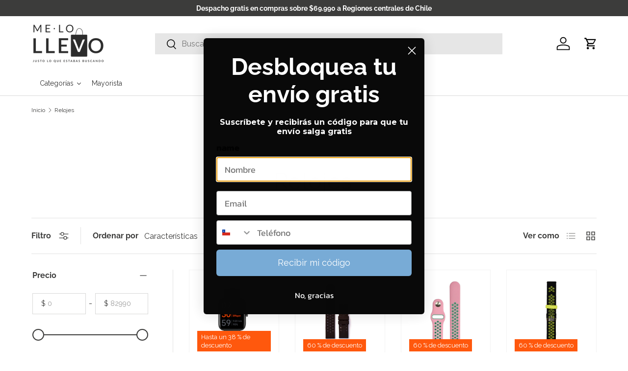

--- FILE ---
content_type: text/html; charset=utf-8
request_url: https://melollevo.cl/collections/relojes
body_size: 72540
content:
<!doctype html>
<html class="no-js" lang="es" dir="ltr">
<head>
  

<meta charset="utf-8">
<meta name="viewport" content="width=device-width,initial-scale=1">
<title>Relojes &ndash; Melollevo</title><link rel="canonical" href="https://melollevo.cl/collections/relojes"><link rel="icon" href="//melollevo.cl/cdn/shop/files/favicon2_Mesa_de_trabajo_1.png?crop=center&height=48&v=1614306698&width=48" type="image/png">
  <link rel="apple-touch-icon" href="//melollevo.cl/cdn/shop/files/favicon2_Mesa_de_trabajo_1.png?crop=center&height=180&v=1614306698&width=180"><meta property="og:site_name" content="Melollevo">
<meta property="og:url" content="https://melollevo.cl/collections/relojes">
<meta property="og:title" content="Relojes">
<meta property="og:type" content="product.group">
<meta property="og:description" content="Productos de cocina, deporte, decoración, tecnología, mascotas y mucho más. ¡Encuentra justo lo que estás buscando en Melollevo! Despachos a todo Chile."><meta name="twitter:card" content="summary_large_image">
<meta name="twitter:title" content="Relojes">
<meta name="twitter:description" content="Productos de cocina, deporte, decoración, tecnología, mascotas y mucho más. ¡Encuentra justo lo que estás buscando en Melollevo! Despachos a todo Chile.">
<link rel="preload" href="//melollevo.cl/cdn/shop/t/75/assets/main.css?v=139561223364954289211765290104" as="style"><style data-shopify>
@font-face {
  font-family: Raleway;
  font-weight: 400;
  font-style: normal;
  font-display: swap;
  src: url("//melollevo.cl/cdn/fonts/raleway/raleway_n4.2c76ddd103ff0f30b1230f13e160330ff8b2c68a.woff2") format("woff2"),
       url("//melollevo.cl/cdn/fonts/raleway/raleway_n4.c057757dddc39994ad5d9c9f58e7c2c2a72359a9.woff") format("woff");
}
@font-face {
  font-family: Raleway;
  font-weight: 700;
  font-style: normal;
  font-display: swap;
  src: url("//melollevo.cl/cdn/fonts/raleway/raleway_n7.740cf9e1e4566800071db82eeca3cca45f43ba63.woff2") format("woff2"),
       url("//melollevo.cl/cdn/fonts/raleway/raleway_n7.84943791ecde186400af8db54cf3b5b5e5049a8f.woff") format("woff");
}
@font-face {
  font-family: Raleway;
  font-weight: 400;
  font-style: italic;
  font-display: swap;
  src: url("//melollevo.cl/cdn/fonts/raleway/raleway_i4.aaa73a72f55a5e60da3e9a082717e1ed8f22f0a2.woff2") format("woff2"),
       url("//melollevo.cl/cdn/fonts/raleway/raleway_i4.650670cc243082f8988ecc5576b6d613cfd5a8ee.woff") format("woff");
}
@font-face {
  font-family: Raleway;
  font-weight: 700;
  font-style: italic;
  font-display: swap;
  src: url("//melollevo.cl/cdn/fonts/raleway/raleway_i7.6d68e3c55f3382a6b4f1173686f538d89ce56dbc.woff2") format("woff2"),
       url("//melollevo.cl/cdn/fonts/raleway/raleway_i7.ed82a5a5951418ec5b6b0a5010cb65216574b2bd.woff") format("woff");
}
@font-face {
  font-family: Raleway;
  font-weight: 400;
  font-style: normal;
  font-display: swap;
  src: url("//melollevo.cl/cdn/fonts/raleway/raleway_n4.2c76ddd103ff0f30b1230f13e160330ff8b2c68a.woff2") format("woff2"),
       url("//melollevo.cl/cdn/fonts/raleway/raleway_n4.c057757dddc39994ad5d9c9f58e7c2c2a72359a9.woff") format("woff");
}
@font-face {
  font-family: Raleway;
  font-weight: 400;
  font-style: normal;
  font-display: swap;
  src: url("//melollevo.cl/cdn/fonts/raleway/raleway_n4.2c76ddd103ff0f30b1230f13e160330ff8b2c68a.woff2") format("woff2"),
       url("//melollevo.cl/cdn/fonts/raleway/raleway_n4.c057757dddc39994ad5d9c9f58e7c2c2a72359a9.woff") format("woff");
}
:root {
      --bg-color: 255 255 255 / 1.0;
      --bg-color-og: 255 255 255 / 1.0;
      --heading-color: 60 60 59;
      --text-color: 60 60 59;
      --text-color-og: 60 60 59;
      --scrollbar-color: 60 60 59;
      --link-color: 60 60 59;
      --link-color-og: 60 60 59;
      --star-color: 255 159 28;--swatch-border-color-default: 216 216 216;
        --swatch-border-color-active: 158 158 157;
        --swatch-card-size: 20px;
        --swatch-variant-picker-size: 20px;--color-scheme-1-bg: 244 244 244 / 1.0;
      --color-scheme-1-grad: linear-gradient(180deg, rgba(244, 244, 244, 1), rgba(244, 244, 244, 1) 100%);
      --color-scheme-1-heading: 42 43 42;
      --color-scheme-1-text: 42 43 42;
      --color-scheme-1-btn-bg: 255 88 13;
      --color-scheme-1-btn-text: 255 255 255;
      --color-scheme-1-btn-bg-hover: 255 124 64;--color-scheme-2-bg: 255 255 255 / 1.0;
      --color-scheme-2-grad: linear-gradient(225deg, rgba(NaN, NaN, NaN, 1) 8%, rgba(41, 47, 54, 1) 56%, rgba(20, 20, 20, 1) 92%);
      --color-scheme-2-heading: 141 188 226;
      --color-scheme-2-text: 60 60 59;
      --color-scheme-2-btn-bg: 255 88 13;
      --color-scheme-2-btn-text: 255 255 255;
      --color-scheme-2-btn-bg-hover: 255 124 64;--color-scheme-3-bg: 255 88 13 / 1.0;
      --color-scheme-3-grad: linear-gradient(46deg, rgba(234, 73, 0, 1) 8%, rgba(234, 73, 0, 1) 32%, rgba(255, 88, 13, 0.88) 92%);
      --color-scheme-3-heading: 255 255 255;
      --color-scheme-3-text: 255 255 255;
      --color-scheme-3-btn-bg: 42 43 42;
      --color-scheme-3-btn-text: 255 255 255;
      --color-scheme-3-btn-bg-hover: 82 83 82;

      --drawer-bg-color: 255 255 255 / 1.0;
      --drawer-text-color: 42 43 42;

      --panel-bg-color: 255 255 255 / 1.0;
      --panel-heading-color: 42 43 42;
      --panel-text-color: 42 43 42;

      --in-stock-text-color: 44 126 63;
      --low-stock-text-color: 210 134 26;
      --very-low-stock-text-color: 180 12 28;
      --no-stock-text-color: 119 119 119;
      --no-stock-backordered-text-color: 119 119 119;

      --error-bg-color: 252 237 238;
      --error-text-color: 180 12 28;
      --success-bg-color: 232 246 234;
      --success-text-color: 44 126 63;
      --info-bg-color: 228 237 250;
      --info-text-color: 26 102 210;

      --heading-font-family: Raleway, sans-serif;
      --heading-font-style: normal;
      --heading-font-weight: 400;
      --heading-scale-start: 4;

      --navigation-font-family: Raleway, sans-serif;
      --navigation-font-style: normal;
      --navigation-font-weight: 400;--heading-text-transform: none;
--subheading-text-transform: none;
      --body-font-family: Raleway, sans-serif;
      --body-font-style: normal;
      --body-font-weight: 400;
      --body-font-size: 16;

      --section-gap: 32;
      --heading-gap: calc(8 * var(--space-unit));--heading-gap: calc(6 * var(--space-unit));--grid-column-gap: 20px;--btn-bg-color: 141 188 226;
      --btn-bg-hover-color: 170 205 233;
      --btn-text-color: 255 255 255;
      --btn-bg-color-og: 141 188 226;
      --btn-text-color-og: 255 255 255;
      --btn-alt-bg-color: 141 188 226;
      --btn-alt-bg-alpha: 1.0;
      --btn-alt-text-color: 255 255 255;
      --btn-border-width: 1px;
      --btn-padding-y: 12px;

      

      --btn-lg-border-radius: 50%;
      --btn-icon-border-radius: 50%;
      --input-with-btn-inner-radius: var(--btn-border-radius);

      --input-bg-color: 255 255 255 / 1.0;
      --input-text-color: 60 60 59;
      --input-border-width: 1px;
      --input-border-radius: 0px;
      --textarea-border-radius: 0px;
      --input-bg-color-diff-3: #f7f7f7;
      --input-bg-color-diff-6: #f0f0f0;

      --modal-border-radius: 16px;
      --modal-overlay-color: 0 0 0;
      --modal-overlay-opacity: 0.4;
      --drawer-border-radius: 16px;
      --overlay-border-radius: 0px;

      --custom-label-bg-color: 44 126 63 / 1.0;
      --custom-label-text-color: 255 255 255 / 1.0;--sale-label-bg-color: 255 88 13 / 1.0;
      --sale-label-text-color: 255 255 255 / 1.0;--sold-out-label-bg-color: 42 43 42 / 1.0;
      --sold-out-label-text-color: 255 255 255 / 1.0;--new-label-bg-color: 127 184 0 / 1.0;
      --new-label-text-color: 255 255 255 / 1.0;--preorder-label-bg-color: 0 166 237 / 1.0;
      --preorder-label-text-color: 255 255 255 / 1.0;

      --collection-label-color: 0 126 18 / 1.0;

      --page-width: 3000px;
      --gutter-sm: 20px;
      --gutter-md: 32px;
      --gutter-lg: 64px;

      --payment-terms-bg-color: #ffffff;

      --coll-card-bg-color: #F9F9F9;
      --coll-card-border-color: #f2f2f2;

      --card-highlight-bg-color: #F9F9F9;
      --card-highlight-text-color: 85 85 85;
      --card-highlight-border-color: #E1E1E1;--card-bg-color: #ffffff;
      --card-text-color: 38 38 43;
      --card-border-color: #f2f2f2;

      --reading-width: 48em;
    }

    @media (max-width: 769px) {
      :root {
        --reading-width: 36em;
      }
    }
  </style><link rel="stylesheet" href="//melollevo.cl/cdn/shop/t/75/assets/main.css?v=139561223364954289211765290104">
  <script src="//melollevo.cl/cdn/shop/t/75/assets/main.js?v=182340204423554326591765290104" defer="defer"></script><link rel="preload" href="//melollevo.cl/cdn/fonts/raleway/raleway_n4.2c76ddd103ff0f30b1230f13e160330ff8b2c68a.woff2" as="font" type="font/woff2" crossorigin fetchpriority="high"><link rel="preload" href="//melollevo.cl/cdn/fonts/raleway/raleway_n4.2c76ddd103ff0f30b1230f13e160330ff8b2c68a.woff2" as="font" type="font/woff2" crossorigin fetchpriority="high"><link rel="stylesheet" href="//melollevo.cl/cdn/shop/t/75/assets/swatches.css?v=102197176603796771751765290104" media="print" onload="this.media='all'">
    <noscript><link rel="stylesheet" href="//melollevo.cl/cdn/shop/t/75/assets/swatches.css?v=102197176603796771751765290104"></noscript><script>window.performance && window.performance.mark && window.performance.mark('shopify.content_for_header.start');</script><meta name="google-site-verification" content="JqzEGRHTCuuNk2ENV2lMzMFNrJr2vzeoI1JofJkB62c">
<meta id="shopify-digital-wallet" name="shopify-digital-wallet" content="/22452333/digital_wallets/dialog">
<link rel="alternate" type="application/atom+xml" title="Feed" href="/collections/relojes.atom" />
<link rel="alternate" type="application/json+oembed" href="https://melollevo.cl/collections/relojes.oembed">
<script async="async" src="/checkouts/internal/preloads.js?locale=es-CL"></script>
<script id="shopify-features" type="application/json">{"accessToken":"5affd48c1b2baf6119dddebd4f58e50d","betas":["rich-media-storefront-analytics"],"domain":"melollevo.cl","predictiveSearch":true,"shopId":22452333,"locale":"es"}</script>
<script>var Shopify = Shopify || {};
Shopify.shop = "melollevocl.myshopify.com";
Shopify.locale = "es";
Shopify.currency = {"active":"CLP","rate":"1.0"};
Shopify.country = "CL";
Shopify.theme = {"name":"DICIEMBRE","id":136866136135,"schema_name":"Enterprise","schema_version":"2.0.0","theme_store_id":1657,"role":"main"};
Shopify.theme.handle = "null";
Shopify.theme.style = {"id":null,"handle":null};
Shopify.cdnHost = "melollevo.cl/cdn";
Shopify.routes = Shopify.routes || {};
Shopify.routes.root = "/";</script>
<script type="module">!function(o){(o.Shopify=o.Shopify||{}).modules=!0}(window);</script>
<script>!function(o){function n(){var o=[];function n(){o.push(Array.prototype.slice.apply(arguments))}return n.q=o,n}var t=o.Shopify=o.Shopify||{};t.loadFeatures=n(),t.autoloadFeatures=n()}(window);</script>
<script id="shop-js-analytics" type="application/json">{"pageType":"collection"}</script>
<script defer="defer" async type="module" src="//melollevo.cl/cdn/shopifycloud/shop-js/modules/v2/client.init-shop-cart-sync_2Gr3Q33f.es.esm.js"></script>
<script defer="defer" async type="module" src="//melollevo.cl/cdn/shopifycloud/shop-js/modules/v2/chunk.common_noJfOIa7.esm.js"></script>
<script defer="defer" async type="module" src="//melollevo.cl/cdn/shopifycloud/shop-js/modules/v2/chunk.modal_Deo2FJQo.esm.js"></script>
<script type="module">
  await import("//melollevo.cl/cdn/shopifycloud/shop-js/modules/v2/client.init-shop-cart-sync_2Gr3Q33f.es.esm.js");
await import("//melollevo.cl/cdn/shopifycloud/shop-js/modules/v2/chunk.common_noJfOIa7.esm.js");
await import("//melollevo.cl/cdn/shopifycloud/shop-js/modules/v2/chunk.modal_Deo2FJQo.esm.js");

  window.Shopify.SignInWithShop?.initShopCartSync?.({"fedCMEnabled":true,"windoidEnabled":true});

</script>
<script>(function() {
  var isLoaded = false;
  function asyncLoad() {
    if (isLoaded) return;
    isLoaded = true;
    var urls = ["\/\/shopify.privy.com\/widget.js?shop=melollevocl.myshopify.com","\/\/shopify.privy.com\/widget.js?shop=melollevocl.myshopify.com","https:\/\/getbutton.io\/shopify\/widget\/22452333.js?v=1628702573\u0026shop=melollevocl.myshopify.com","https:\/\/wishlisthero-assets.revampco.com\/store-front\/bundle2.js?shop=melollevocl.myshopify.com","https:\/\/loox.io\/widget\/qeA8k_BEsT\/loox.1716227052039.js?shop=melollevocl.myshopify.com","https:\/\/str.rise-ai.com\/?shop=melollevocl.myshopify.com","https:\/\/strn.rise-ai.com\/?shop=melollevocl.myshopify.com","https:\/\/giftbox.ds-cdn.com\/static\/main.js?shop=melollevocl.myshopify.com"];
    for (var i = 0; i < urls.length; i++) {
      var s = document.createElement('script');
      s.type = 'text/javascript';
      s.async = true;
      s.src = urls[i];
      var x = document.getElementsByTagName('script')[0];
      x.parentNode.insertBefore(s, x);
    }
  };
  if(window.attachEvent) {
    window.attachEvent('onload', asyncLoad);
  } else {
    window.addEventListener('load', asyncLoad, false);
  }
})();</script>
<script id="__st">var __st={"a":22452333,"offset":-10800,"reqid":"2cd68ca7-4cdc-4a2d-b2c7-d943ebe36d4d-1769210339","pageurl":"melollevo.cl\/collections\/relojes","u":"23b4e7b2b0a1","p":"collection","rtyp":"collection","rid":270766211143};</script>
<script>window.ShopifyPaypalV4VisibilityTracking = true;</script>
<script id="form-persister">!function(){'use strict';const t='contact',e='new_comment',n=[[t,t],['blogs',e],['comments',e],[t,'customer']],o='password',r='form_key',c=['recaptcha-v3-token','g-recaptcha-response','h-captcha-response',o],s=()=>{try{return window.sessionStorage}catch{return}},i='__shopify_v',u=t=>t.elements[r],a=function(){const t=[...n].map((([t,e])=>`form[action*='/${t}']:not([data-nocaptcha='true']) input[name='form_type'][value='${e}']`)).join(',');var e;return e=t,()=>e?[...document.querySelectorAll(e)].map((t=>t.form)):[]}();function m(t){const e=u(t);a().includes(t)&&(!e||!e.value)&&function(t){try{if(!s())return;!function(t){const e=s();if(!e)return;const n=u(t);if(!n)return;const o=n.value;o&&e.removeItem(o)}(t);const e=Array.from(Array(32),(()=>Math.random().toString(36)[2])).join('');!function(t,e){u(t)||t.append(Object.assign(document.createElement('input'),{type:'hidden',name:r})),t.elements[r].value=e}(t,e),function(t,e){const n=s();if(!n)return;const r=[...t.querySelectorAll(`input[type='${o}']`)].map((({name:t})=>t)),u=[...c,...r],a={};for(const[o,c]of new FormData(t).entries())u.includes(o)||(a[o]=c);n.setItem(e,JSON.stringify({[i]:1,action:t.action,data:a}))}(t,e)}catch(e){console.error('failed to persist form',e)}}(t)}const f=t=>{if('true'===t.dataset.persistBound)return;const e=function(t,e){const n=function(t){return'function'==typeof t.submit?t.submit:HTMLFormElement.prototype.submit}(t).bind(t);return function(){let t;return()=>{t||(t=!0,(()=>{try{e(),n()}catch(t){(t=>{console.error('form submit failed',t)})(t)}})(),setTimeout((()=>t=!1),250))}}()}(t,(()=>{m(t)}));!function(t,e){if('function'==typeof t.submit&&'function'==typeof e)try{t.submit=e}catch{}}(t,e),t.addEventListener('submit',(t=>{t.preventDefault(),e()})),t.dataset.persistBound='true'};!function(){function t(t){const e=(t=>{const e=t.target;return e instanceof HTMLFormElement?e:e&&e.form})(t);e&&m(e)}document.addEventListener('submit',t),document.addEventListener('DOMContentLoaded',(()=>{const e=a();for(const t of e)f(t);var n;n=document.body,new window.MutationObserver((t=>{for(const e of t)if('childList'===e.type&&e.addedNodes.length)for(const t of e.addedNodes)1===t.nodeType&&'FORM'===t.tagName&&a().includes(t)&&f(t)})).observe(n,{childList:!0,subtree:!0,attributes:!1}),document.removeEventListener('submit',t)}))}()}();</script>
<script integrity="sha256-4kQ18oKyAcykRKYeNunJcIwy7WH5gtpwJnB7kiuLZ1E=" data-source-attribution="shopify.loadfeatures" defer="defer" src="//melollevo.cl/cdn/shopifycloud/storefront/assets/storefront/load_feature-a0a9edcb.js" crossorigin="anonymous"></script>
<script data-source-attribution="shopify.dynamic_checkout.dynamic.init">var Shopify=Shopify||{};Shopify.PaymentButton=Shopify.PaymentButton||{isStorefrontPortableWallets:!0,init:function(){window.Shopify.PaymentButton.init=function(){};var t=document.createElement("script");t.src="https://melollevo.cl/cdn/shopifycloud/portable-wallets/latest/portable-wallets.es.js",t.type="module",document.head.appendChild(t)}};
</script>
<script data-source-attribution="shopify.dynamic_checkout.buyer_consent">
  function portableWalletsHideBuyerConsent(e){var t=document.getElementById("shopify-buyer-consent"),n=document.getElementById("shopify-subscription-policy-button");t&&n&&(t.classList.add("hidden"),t.setAttribute("aria-hidden","true"),n.removeEventListener("click",e))}function portableWalletsShowBuyerConsent(e){var t=document.getElementById("shopify-buyer-consent"),n=document.getElementById("shopify-subscription-policy-button");t&&n&&(t.classList.remove("hidden"),t.removeAttribute("aria-hidden"),n.addEventListener("click",e))}window.Shopify?.PaymentButton&&(window.Shopify.PaymentButton.hideBuyerConsent=portableWalletsHideBuyerConsent,window.Shopify.PaymentButton.showBuyerConsent=portableWalletsShowBuyerConsent);
</script>
<script data-source-attribution="shopify.dynamic_checkout.cart.bootstrap">document.addEventListener("DOMContentLoaded",(function(){function t(){return document.querySelector("shopify-accelerated-checkout-cart, shopify-accelerated-checkout")}if(t())Shopify.PaymentButton.init();else{new MutationObserver((function(e,n){t()&&(Shopify.PaymentButton.init(),n.disconnect())})).observe(document.body,{childList:!0,subtree:!0})}}));
</script>
<script id="sections-script" data-sections="header,footer" defer="defer" src="//melollevo.cl/cdn/shop/t/75/compiled_assets/scripts.js?v=11851"></script>
<script>window.performance && window.performance.mark && window.performance.mark('shopify.content_for_header.end');</script>


  <script>document.documentElement.className = document.documentElement.className.replace('no-js', 'js');</script><!-- CC Custom Head Start --><!-- CC Custom Head End -->

<!-- BEGIN app block: shopify://apps/pagefly-page-builder/blocks/app-embed/83e179f7-59a0-4589-8c66-c0dddf959200 -->

<!-- BEGIN app snippet: pagefly-cro-ab-testing-main -->







<script>
  ;(function () {
    const url = new URL(window.location)
    const viewParam = url.searchParams.get('view')
    if (viewParam && viewParam.includes('variant-pf-')) {
      url.searchParams.set('pf_v', viewParam)
      url.searchParams.delete('view')
      window.history.replaceState({}, '', url)
    }
  })()
</script>



<script type='module'>
  
  window.PAGEFLY_CRO = window.PAGEFLY_CRO || {}

  window.PAGEFLY_CRO['data_debug'] = {
    original_template_suffix: "relojes",
    allow_ab_test: false,
    ab_test_start_time: 0,
    ab_test_end_time: 0,
    today_date_time: 1769210340000,
  }
  window.PAGEFLY_CRO['GA4'] = { enabled: false}
</script>

<!-- END app snippet -->








  <script src='https://cdn.shopify.com/extensions/019bb4f9-aed6-78a3-be91-e9d44663e6bf/pagefly-page-builder-215/assets/pagefly-helper.js' defer='defer'></script>

  <script src='https://cdn.shopify.com/extensions/019bb4f9-aed6-78a3-be91-e9d44663e6bf/pagefly-page-builder-215/assets/pagefly-general-helper.js' defer='defer'></script>

  <script src='https://cdn.shopify.com/extensions/019bb4f9-aed6-78a3-be91-e9d44663e6bf/pagefly-page-builder-215/assets/pagefly-snap-slider.js' defer='defer'></script>

  <script src='https://cdn.shopify.com/extensions/019bb4f9-aed6-78a3-be91-e9d44663e6bf/pagefly-page-builder-215/assets/pagefly-slideshow-v3.js' defer='defer'></script>

  <script src='https://cdn.shopify.com/extensions/019bb4f9-aed6-78a3-be91-e9d44663e6bf/pagefly-page-builder-215/assets/pagefly-slideshow-v4.js' defer='defer'></script>

  <script src='https://cdn.shopify.com/extensions/019bb4f9-aed6-78a3-be91-e9d44663e6bf/pagefly-page-builder-215/assets/pagefly-glider.js' defer='defer'></script>

  <script src='https://cdn.shopify.com/extensions/019bb4f9-aed6-78a3-be91-e9d44663e6bf/pagefly-page-builder-215/assets/pagefly-slideshow-v1-v2.js' defer='defer'></script>

  <script src='https://cdn.shopify.com/extensions/019bb4f9-aed6-78a3-be91-e9d44663e6bf/pagefly-page-builder-215/assets/pagefly-product-media.js' defer='defer'></script>

  <script src='https://cdn.shopify.com/extensions/019bb4f9-aed6-78a3-be91-e9d44663e6bf/pagefly-page-builder-215/assets/pagefly-product.js' defer='defer'></script>


<script id='pagefly-helper-data' type='application/json'>
  {
    "page_optimization": {
      "assets_prefetching": false
    },
    "elements_asset_mapper": {
      "Accordion": "https://cdn.shopify.com/extensions/019bb4f9-aed6-78a3-be91-e9d44663e6bf/pagefly-page-builder-215/assets/pagefly-accordion.js",
      "Accordion3": "https://cdn.shopify.com/extensions/019bb4f9-aed6-78a3-be91-e9d44663e6bf/pagefly-page-builder-215/assets/pagefly-accordion3.js",
      "CountDown": "https://cdn.shopify.com/extensions/019bb4f9-aed6-78a3-be91-e9d44663e6bf/pagefly-page-builder-215/assets/pagefly-countdown.js",
      "GMap1": "https://cdn.shopify.com/extensions/019bb4f9-aed6-78a3-be91-e9d44663e6bf/pagefly-page-builder-215/assets/pagefly-gmap.js",
      "GMap2": "https://cdn.shopify.com/extensions/019bb4f9-aed6-78a3-be91-e9d44663e6bf/pagefly-page-builder-215/assets/pagefly-gmap.js",
      "GMapBasicV2": "https://cdn.shopify.com/extensions/019bb4f9-aed6-78a3-be91-e9d44663e6bf/pagefly-page-builder-215/assets/pagefly-gmap.js",
      "GMapAdvancedV2": "https://cdn.shopify.com/extensions/019bb4f9-aed6-78a3-be91-e9d44663e6bf/pagefly-page-builder-215/assets/pagefly-gmap.js",
      "HTML.Video": "https://cdn.shopify.com/extensions/019bb4f9-aed6-78a3-be91-e9d44663e6bf/pagefly-page-builder-215/assets/pagefly-htmlvideo.js",
      "HTML.Video2": "https://cdn.shopify.com/extensions/019bb4f9-aed6-78a3-be91-e9d44663e6bf/pagefly-page-builder-215/assets/pagefly-htmlvideo2.js",
      "HTML.Video3": "https://cdn.shopify.com/extensions/019bb4f9-aed6-78a3-be91-e9d44663e6bf/pagefly-page-builder-215/assets/pagefly-htmlvideo2.js",
      "BackgroundVideo": "https://cdn.shopify.com/extensions/019bb4f9-aed6-78a3-be91-e9d44663e6bf/pagefly-page-builder-215/assets/pagefly-htmlvideo2.js",
      "Instagram": "https://cdn.shopify.com/extensions/019bb4f9-aed6-78a3-be91-e9d44663e6bf/pagefly-page-builder-215/assets/pagefly-instagram.js",
      "Instagram2": "https://cdn.shopify.com/extensions/019bb4f9-aed6-78a3-be91-e9d44663e6bf/pagefly-page-builder-215/assets/pagefly-instagram.js",
      "Insta3": "https://cdn.shopify.com/extensions/019bb4f9-aed6-78a3-be91-e9d44663e6bf/pagefly-page-builder-215/assets/pagefly-instagram3.js",
      "Tabs": "https://cdn.shopify.com/extensions/019bb4f9-aed6-78a3-be91-e9d44663e6bf/pagefly-page-builder-215/assets/pagefly-tab.js",
      "Tabs3": "https://cdn.shopify.com/extensions/019bb4f9-aed6-78a3-be91-e9d44663e6bf/pagefly-page-builder-215/assets/pagefly-tab3.js",
      "ProductBox": "https://cdn.shopify.com/extensions/019bb4f9-aed6-78a3-be91-e9d44663e6bf/pagefly-page-builder-215/assets/pagefly-cart.js",
      "FBPageBox2": "https://cdn.shopify.com/extensions/019bb4f9-aed6-78a3-be91-e9d44663e6bf/pagefly-page-builder-215/assets/pagefly-facebook.js",
      "FBLikeButton2": "https://cdn.shopify.com/extensions/019bb4f9-aed6-78a3-be91-e9d44663e6bf/pagefly-page-builder-215/assets/pagefly-facebook.js",
      "TwitterFeed2": "https://cdn.shopify.com/extensions/019bb4f9-aed6-78a3-be91-e9d44663e6bf/pagefly-page-builder-215/assets/pagefly-twitter.js",
      "Paragraph4": "https://cdn.shopify.com/extensions/019bb4f9-aed6-78a3-be91-e9d44663e6bf/pagefly-page-builder-215/assets/pagefly-paragraph4.js",

      "AliReviews": "https://cdn.shopify.com/extensions/019bb4f9-aed6-78a3-be91-e9d44663e6bf/pagefly-page-builder-215/assets/pagefly-3rd-elements.js",
      "BackInStock": "https://cdn.shopify.com/extensions/019bb4f9-aed6-78a3-be91-e9d44663e6bf/pagefly-page-builder-215/assets/pagefly-3rd-elements.js",
      "GloboBackInStock": "https://cdn.shopify.com/extensions/019bb4f9-aed6-78a3-be91-e9d44663e6bf/pagefly-page-builder-215/assets/pagefly-3rd-elements.js",
      "GrowaveWishlist": "https://cdn.shopify.com/extensions/019bb4f9-aed6-78a3-be91-e9d44663e6bf/pagefly-page-builder-215/assets/pagefly-3rd-elements.js",
      "InfiniteOptionsShopPad": "https://cdn.shopify.com/extensions/019bb4f9-aed6-78a3-be91-e9d44663e6bf/pagefly-page-builder-215/assets/pagefly-3rd-elements.js",
      "InkybayProductPersonalizer": "https://cdn.shopify.com/extensions/019bb4f9-aed6-78a3-be91-e9d44663e6bf/pagefly-page-builder-215/assets/pagefly-3rd-elements.js",
      "LimeSpot": "https://cdn.shopify.com/extensions/019bb4f9-aed6-78a3-be91-e9d44663e6bf/pagefly-page-builder-215/assets/pagefly-3rd-elements.js",
      "Loox": "https://cdn.shopify.com/extensions/019bb4f9-aed6-78a3-be91-e9d44663e6bf/pagefly-page-builder-215/assets/pagefly-3rd-elements.js",
      "Opinew": "https://cdn.shopify.com/extensions/019bb4f9-aed6-78a3-be91-e9d44663e6bf/pagefly-page-builder-215/assets/pagefly-3rd-elements.js",
      "Powr": "https://cdn.shopify.com/extensions/019bb4f9-aed6-78a3-be91-e9d44663e6bf/pagefly-page-builder-215/assets/pagefly-3rd-elements.js",
      "ProductReviews": "https://cdn.shopify.com/extensions/019bb4f9-aed6-78a3-be91-e9d44663e6bf/pagefly-page-builder-215/assets/pagefly-3rd-elements.js",
      "PushOwl": "https://cdn.shopify.com/extensions/019bb4f9-aed6-78a3-be91-e9d44663e6bf/pagefly-page-builder-215/assets/pagefly-3rd-elements.js",
      "ReCharge": "https://cdn.shopify.com/extensions/019bb4f9-aed6-78a3-be91-e9d44663e6bf/pagefly-page-builder-215/assets/pagefly-3rd-elements.js",
      "Rivyo": "https://cdn.shopify.com/extensions/019bb4f9-aed6-78a3-be91-e9d44663e6bf/pagefly-page-builder-215/assets/pagefly-3rd-elements.js",
      "TrackingMore": "https://cdn.shopify.com/extensions/019bb4f9-aed6-78a3-be91-e9d44663e6bf/pagefly-page-builder-215/assets/pagefly-3rd-elements.js",
      "Vitals": "https://cdn.shopify.com/extensions/019bb4f9-aed6-78a3-be91-e9d44663e6bf/pagefly-page-builder-215/assets/pagefly-3rd-elements.js",
      "Wiser": "https://cdn.shopify.com/extensions/019bb4f9-aed6-78a3-be91-e9d44663e6bf/pagefly-page-builder-215/assets/pagefly-3rd-elements.js"
    },
    "custom_elements_mapper": {
      "pf-click-action-element": "https://cdn.shopify.com/extensions/019bb4f9-aed6-78a3-be91-e9d44663e6bf/pagefly-page-builder-215/assets/pagefly-click-action-element.js",
      "pf-dialog-element": "https://cdn.shopify.com/extensions/019bb4f9-aed6-78a3-be91-e9d44663e6bf/pagefly-page-builder-215/assets/pagefly-dialog-element.js"
    }
  }
</script>


<!-- END app block --><!-- BEGIN app block: shopify://apps/gift-card-hero-all-in-one/blocks/app-embed/57babc6a-ae2b-46cf-b565-dd8395b0276b --><!-- BEGIN app snippet: gift-hero-snippet -->

<script async>
  (function() {
    window.ScCommon = {
      shop: {
        moneyFormat: window?.GiftCardHeroCustom?.moneyFormat || '${{amount_no_decimals}}',
        customer: null,
      },
    };
    
      window.GiftCardHero = {
        common: {
          translations: {
            preview: 'Vista previa',
            mycards: 'Mis tarjetas regalo',
            account: 'Mi cuenta',
            details: 'Detalles',
            noRegisteredCards: 'No registered gift cards',
            checkBalance: 'Comprobar el equilibrio',
            customAmount: 'Personalizado',
            giftCard: 'Tarjeta de regalo',
            expiresOn: 'Expira el {{ expiry }}',
          },
        },
        shop: {
          items: [],
          currency: 'CLP',
          mainCurrency: 'CLP',
        },
        balance: {
          design: {"checkerBtnBg":"#8533fc","checkerBtnColor":"#ffffff","checkerModalBorderRadius":5,"checkerButtonBorderRadius":36,"checkerModalBg":"#ffffff","bubbleBg":"#ffce33","bubbleColor":"#0D0D2A","bubbleBorderRadius":5,"textColor":"#000000","inputBg":"#ffffff","inputBorderRadius":2,"inputBorderColor":"#acacac","inputColor":"#000000","submitBg":"#000000","submitBorder":"#000000","submitBorderRadius":2,"submitColor":"#ffffff","findBtnBg":"#4e63df","findBtnBorder":"#4e63df","findBtnColor":"#ffffff","fintBtnRadius":6,"progressBg":"#d5dae3","progressRadius":10,"applyBg":"#D4D8EF","applyColor":"#242445","applyRadius":6},
          translations: {
            'es': {"checkerBtnText":"VERIFICACIÓN DEL SALDO DE LA TARJETA DE REGALO","inputLabel":"Canjear o verificar el saldo de las tarjetas de regalo","submitLabel":"Comprobar","placeholder":"Ingrese su código de regalo aquí","more":"Buscar productos a un precio similar","cartSubotal":"Subtotal del carrito: ","usedBalance":"Saldo aplicado:","unusedBalance":"Saldo no aplicado:","cardBalance":"Saldo de la tarjeta de regalo","apply":"Aplicar saldo a un carrito"} || {"checkerBtnText":"GIFT CARD BALANCE CHECK","inputLabel":"Redeem or check balance of gift cards","submitLabel":"Check","placeholder":"Enter your gift code here","more":"Find products at a similar price","cartSubotal":"Cart subtotal: ","usedBalance":"Applied balance:","unusedBalance":"Unapplied balance:","cardBalance":"Gift card balance","apply":"Apply balance to a cart"},
          },
        },
        settings: {"balance":{"enabled":false,"recommendProducts":true,"showProgressCart":true,"showBubble":true,"showProgressTime":"4","allowApply":true,"showProgress":true,"allowMultiple":true,"showWidget":"5","title":"Gift card balance check","beforeText":"\u003cp\u003eNot sure how much let on your gift card? Enter you gift card number in the input field below in order to check your gift card balance.\u003c\/p\u003e","afterText":"\u003ch3\u003e\u003cstrong\u003eAdditional information\u003c\/strong\u003e\u003c\/h3\u003e\u003cul\u003e\u003cli\u003eYou may apply your gift card at a checkout page.\u003c\/li\u003e\u003cli\u003eYou may use your gift card multiple times if your gift card has a remaining balance.\u003c\/li\u003e\u003cli\u003eYou may apply multiple gift cards at a checkout page.\u003c\/li\u003e\u003cli\u003eYou can't use a gift card to buy another gift card.\u003c\/li\u003e\u003c\/ul\u003e\u003cp\u003e\u003cbr\u003e\u003c\/p\u003e\u003cp style=\"text-align: right; font-size: 0.9em;\" class=\"sc-powered-by\"\u003ePowered by \u003cspan\u003e\u003ca href=\"https:\/\/apps.shopify.com\/gift-card-hero\" target=\"_blank\"\u003eShopify Gift Card Hero App\u003c\/a\u003e\u003c\/span\u003e\u003c\/p\u003e","version":"v2"}},
        isGiftProduct: false,
        productId: null,
        img: '',
        options: null,
        hideMyGiftcards: false,
        giftcards: false,
      };
    
    
  })();
</script>


<!-- END app snippet -->






  
  <script
    src="https://cdn.shopify.com/extensions/019bda79-5636-71a3-8356-fee1d27cd556/giftcard-hero-443/assets/storefront.min.js"
    defer
    data-cmp-ignore
    data-cmp-ab="2"
    data-cookieconsent="ignore"></script>
  





<!-- END app block --><!-- BEGIN app block: shopify://apps/ex-show-variants-on-collection/blocks/app/96b300bb-3fcc-4240-8a42-4a0c64a30a44 --><script src=https://cdn.shopify.com/extensions/019beb0a-edd8-7e51-9c86-1d0325f3beec/eo_sh_variantasproduct-3057/assets/storefront.js defer="defer"></script>
<link rel="stylesheet" href=https://cdn.shopify.com/extensions/019beb0a-edd8-7e51-9c86-1d0325f3beec/eo_sh_variantasproduct-3057/assets/storefront.css>

<script id="eosh-script">
  
  
    console.log("collection.relojes")
    var jsonData = {};
    
      
      jsonData[7202703966279] = [[{"id":273581375559,"handle":"30-off-1","title":"30% OFF","updated_at":"2026-01-23T10:51:27-03:00","body_html":"","published_at":"2024-09-29T22:15:50-03:00","sort_order":"created-desc","template_suffix":"coleccion-sin-diseno","disjunctive":false,"rules":[{"column":"tag","relation":"equals","condition":"30%OFFCYBER25"},{"column":"variant_inventory","relation":"greater_than","condition":"0"},{"column":"type","relation":"not_equals","condition":"giftbox_ghost_product"}],"published_scope":"global"},{"id":273944281159,"handle":"all","title":"All Products","updated_at":"2026-01-23T09:08:16-03:00","body_html":null,"published_at":"2024-10-17T18:40:06-03:00","sort_order":"best-selling","template_suffix":null,"disjunctive":false,"rules":[{"column":"type","relation":"not_equals","condition":"candybox_generated"},{"column":"type","relation":"not_equals","condition":"giftbox_ghost_product"}],"published_scope":"web"},{"id":276213104711,"handle":"bts-oficina","title":"Back to Reality: Tecnología","updated_at":"2026-01-23T09:19:22-03:00","body_html":"","published_at":"2025-02-11T14:38:16-03:00","sort_order":"manual","template_suffix":"","disjunctive":false,"rules":[{"column":"tag","relation":"equals","condition":"BTS OFICINA"},{"column":"variant_inventory","relation":"greater_than","condition":"0"},{"column":"type","relation":"not_equals","condition":"giftbox_ghost_product"}],"published_scope":"global","image":{"created_at":"2025-02-17T16:15:59-03:00","alt":null,"width":1400,"height":300,"src":"\/\/melollevo.cl\/cdn\/shop\/collections\/TECNO_DESKTOP.png?v=1739819759"}},{"id":285199761479,"handle":"black-friday-melollevo","title":"BLACK FRIDAY MELOLLEVO","updated_at":"2026-01-23T12:34:07-03:00","body_html":"","published_at":"2025-11-27T00:34:39-03:00","sort_order":"manual","template_suffix":"coleccion-sin-diseno","disjunctive":false,"rules":[{"column":"tag","relation":"equals","condition":"MLLDAYS"},{"column":"variant_inventory","relation":"greater_than","condition":"0"},{"column":"type","relation":"not_equals","condition":"giftbox_ghost_product"}],"published_scope":"global"},{"id":280075763783,"handle":"black-sale-1","title":"BLACK SALE","updated_at":"2026-01-23T12:34:07-03:00","body_html":"","published_at":"2025-07-19T00:14:15-04:00","sort_order":"manual","template_suffix":"","disjunctive":false,"rules":[{"column":"tag","relation":"equals","condition":"BL0725"},{"column":"variant_inventory","relation":"greater_than","condition":"0"},{"column":"type","relation":"not_equals","condition":"giftbox_ghost_product"}],"published_scope":"global","image":{"created_at":"2025-07-19T00:14:14-04:00","alt":null,"width":1500,"height":450,"src":"\/\/melollevo.cl\/cdn\/shop\/collections\/Banner_desktop_black-sale.jpg?v=1752898455"}},{"id":280075894855,"handle":"black-sale-dia-del-nino","title":"BLACK SALE DÍA DEL NIÑO","updated_at":"2026-01-23T10:05:17-03:00","body_html":"","published_at":"2025-07-19T00:19:20-04:00","sort_order":"manual","template_suffix":"coleccion-sin-diseno","disjunctive":false,"rules":[{"column":"tag","relation":"equals","condition":"BKDDN25"},{"column":"variant_inventory","relation":"greater_than","condition":"0"},{"column":"type","relation":"not_equals","condition":"giftbox_ghost_product"}],"published_scope":"global","image":{"created_at":"2025-07-30T12:00:52-04:00","alt":null,"width":1500,"height":450,"src":"\/\/melollevo.cl\/cdn\/shop\/collections\/Banner_desktop_black-sale-infantil_125e5aa2-5715-417c-b676-9dbbe82aca80.jpg?v=1753891252"}},{"id":2703720468,"handle":"club-de-lectores-el-mercurio","title":"CLUB DE LECTORES EL MERCURIO","updated_at":"2026-01-22T09:08:16-03:00","body_html":"Ingresa el código de descuento asociado en tu carrito de compras para obtener tu beneficio","published_at":"2018-02-13T12:52:09-03:00","sort_order":"alpha-asc","template_suffix":"","disjunctive":true,"rules":[{"column":"vendor","relation":"equals","condition":"Lhotse"},{"column":"vendor","relation":"equals","condition":"Camtek"},{"column":"vendor","relation":"equals","condition":"MyKeys"},{"column":"vendor","relation":"equals","condition":"Vr Box"},{"column":"vendor","relation":"equals","condition":"Vr Glass"},{"column":"vendor","relation":"equals","condition":"Orbit"},{"column":"vendor","relation":"equals","condition":"OKO"},{"column":"vendor","relation":"equals","condition":"Jumps power"},{"column":"vendor","relation":"equals","condition":"Bio light"},{"column":"vendor","relation":"equals","condition":"Nutcase"},{"column":"vendor","relation":"equals","condition":"Innovatek"},{"column":"vendor","relation":"equals","condition":"NapBag"}],"published_scope":"global"},{"id":266210181191,"handle":"conoce-lo-nuevo","title":"Conoce lo nuevo","updated_at":"2026-01-23T12:09:22-03:00","body_html":"","published_at":"2023-08-07T10:50:43-04:00","sort_order":"manual","template_suffix":"","disjunctive":false,"rules":[{"column":"tag","relation":"equals","condition":"Conoce lo nuevo"},{"column":"variant_inventory","relation":"greater_than","condition":"1"},{"column":"type","relation":"not_equals","condition":"giftbox_ghost_product"}],"published_scope":"global"},{"id":282942505031,"handle":"melollevo-days-2","title":"CYBER DAY MELOLLEVO","updated_at":"2026-01-23T12:34:07-03:00","body_html":"","published_at":"2025-10-02T20:24:38-03:00","sort_order":"manual","template_suffix":"coleccion-sin-diseno","disjunctive":false,"rules":[{"column":"tag","relation":"equals","condition":"MLLDAYS"},{"column":"variant_inventory","relation":"greater_than","condition":"0"},{"column":"type","relation":"not_equals","condition":"giftbox_ghost_product"}],"published_scope":"global","image":{"created_at":"2025-10-02T20:24:37-03:00","alt":null,"width":1800,"height":596,"src":"\/\/melollevo.cl\/cdn\/shop\/collections\/Sin-titulo-6.png?v=1759447478"}},{"id":262812958791,"handle":"dia-de-la-madre","title":"Día de la Madre","updated_at":"2026-01-22T10:35:03-03:00","body_html":"","published_at":"2022-04-24T20:52:08-04:00","sort_order":"manual","template_suffix":"coleccion-sin-diseno","disjunctive":false,"rules":[{"column":"tag","relation":"equals","condition":"Día Mamá"},{"column":"variant_inventory","relation":"greater_than","condition":"0"},{"column":"type","relation":"not_equals","condition":"giftbox_ghost_product"}],"published_scope":"global"},{"id":278732734535,"handle":"dia-del-padre-1","title":"Día del padre","updated_at":"2026-01-23T09:08:16-03:00","body_html":"","published_at":"2025-06-03T17:32:09-04:00","sort_order":"manual","template_suffix":"","disjunctive":false,"rules":[{"column":"tag","relation":"equals","condition":"DDP25"},{"column":"variant_inventory","relation":"greater_than","condition":"0"},{"column":"type","relation":"not_equals","condition":"giftbox_ghost_product"}],"published_scope":"global","image":{"created_at":"2025-06-09T20:51:44-04:00","alt":null,"width":7500,"height":2481,"src":"\/\/melollevo.cl\/cdn\/shop\/collections\/Sin_titulo-1-01.png?v=1749516704"}},{"id":267120869447,"handle":"express","title":"Express","updated_at":"2026-01-23T09:08:16-03:00","body_html":"","published_at":"2023-11-17T16:16:58-03:00","sort_order":"best-selling","template_suffix":"nomad-envio-express","disjunctive":true,"rules":[{"column":"variant_price","relation":"greater_than","condition":"0"}],"published_scope":"global"},{"id":282992279623,"handle":"hasta-61","title":"Hasta 60%","updated_at":"2026-01-23T12:34:07-03:00","body_html":"","published_at":"2025-10-04T18:21:44-03:00","sort_order":"best-selling","template_suffix":"coleccion-sin-diseno","disjunctive":false,"rules":[{"column":"tag","relation":"equals","condition":"50-60"},{"column":"variant_inventory","relation":"greater_than","condition":"0"},{"column":"type","relation":"not_equals","condition":"giftbox_ghost_product"}],"published_scope":"global"},{"id":260748345415,"handle":"home-office","title":"Home Office","updated_at":"2026-01-23T09:49:11-03:00","body_html":"","published_at":"2021-04-13T16:11:57-04:00","sort_order":"manual","template_suffix":"coleccion-sin-diseno","disjunctive":false,"rules":[{"column":"tag","relation":"equals","condition":"Home Office"},{"column":"variant_inventory","relation":"greater_than","condition":"0"},{"column":"type","relation":"not_equals","condition":"giftbox_ghost_product"}],"published_scope":"global"},{"id":152645894215,"handle":"lhotse","title":"Lhotse","updated_at":"2026-01-22T14:51:21-03:00","body_html":"","published_at":"2019-10-14T18:10:23-03:00","sort_order":"manual","template_suffix":"lhotse","disjunctive":false,"rules":[{"column":"vendor","relation":"equals","condition":"Lhotse"},{"column":"variant_inventory","relation":"greater_than","condition":"0"},{"column":"type","relation":"not_equals","condition":"giftbox_ghost_product"}],"published_scope":"global","image":{"created_at":"2024-12-23T13:17:34-03:00","alt":null,"width":1918,"height":587,"src":"\/\/melollevo.cl\/cdn\/shop\/collections\/Captura_de_pantalla_2024-12-23_131715.png?v=1734970724"}},{"id":262210125895,"handle":"lo-mas-vendido","title":"Lo más vendido","updated_at":"2026-01-23T12:49:07-03:00","body_html":"","published_at":"2021-12-27T12:38:42-03:00","sort_order":"manual","template_suffix":"","disjunctive":false,"rules":[{"column":"variant_inventory","relation":"greater_than","condition":"0"},{"column":"type","relation":"not_equals","condition":"giftbox_ghost_product"}],"published_scope":"global"},{"id":165453594695,"handle":"melollevo","title":"MELOLLEVO","updated_at":"2026-01-23T12:49:07-03:00","body_html":"","published_at":"2020-07-07T18:23:06-04:00","sort_order":"best-selling","template_suffix":"","disjunctive":false,"rules":[{"column":"variant_inventory","relation":"greater_than","condition":"0"},{"column":"type","relation":"not_equals","condition":"giftbox_ghost_product"}],"published_scope":"global"},{"id":260555931719,"handle":"melollevo-sin-easyways","title":"MELOLLEVO SIN EASYWAYS","updated_at":"2026-01-23T09:08:16-03:00","body_html":"","published_at":"2021-03-18T13:06:50-03:00","sort_order":"best-selling","template_suffix":"","disjunctive":false,"rules":[{"column":"vendor","relation":"not_contains","condition":"Easyways"},{"column":"type","relation":"not_equals","condition":"giftbox_ghost_product"}],"published_scope":"global"},{"id":271506341959,"handle":"mes-deportivo-lhotse","title":"MES DEPORTIVO LHOTSE","updated_at":"2026-01-22T09:08:16-03:00","body_html":"","published_at":"2024-06-17T12:06:36-04:00","sort_order":"created-desc","template_suffix":"","disjunctive":false,"rules":[{"column":"tag","relation":"equals","condition":"DEPORTELHOTSE"},{"column":"variant_inventory","relation":"greater_than","condition":"1"},{"column":"type","relation":"not_equals","condition":"giftbox_ghost_product"}],"published_scope":"global"},{"id":285364060231,"handle":"mll-ew","title":"MLL - EW","updated_at":"2026-01-23T12:49:07-03:00","body_html":"","published_at":"2025-12-01T10:57:25-03:00","sort_order":"best-selling","template_suffix":"","disjunctive":false,"rules":[{"column":"vendor","relation":"not_equals","condition":"EasyWays"},{"column":"vendor","relation":"not_equals","condition":"Easyways"},{"column":"variant_inventory","relation":"greater_than","condition":"0"},{"column":"type","relation":"not_equals","condition":"giftbox_ghost_product"}],"published_scope":"global"},{"id":285706354759,"handle":"regalo-para-ellos","title":"Regalo para ellos","updated_at":"2026-01-23T09:19:14-03:00","body_html":"","published_at":"2025-12-10T17:46:00-03:00","sort_order":"best-selling","template_suffix":"coleccion-sin-diseno","disjunctive":false,"rules":[{"column":"tag","relation":"equals","condition":"Hombre01"},{"column":"variant_inventory","relation":"greater_than","condition":"0"},{"column":"type","relation":"not_equals","condition":"giftbox_ghost_product"}],"published_scope":"global"},{"id":285660348487,"handle":"regalos-para-todos","title":"Regalos para todos","updated_at":"2026-01-23T09:19:17-03:00","body_html":"","published_at":"2025-12-09T17:38:17-03:00","sort_order":"manual","template_suffix":"coleccion-sin-diseno","disjunctive":false,"rules":[{"column":"tag","relation":"equals","condition":"Regalos"},{"column":"variant_inventory","relation":"greater_than","condition":"0"},{"column":"type","relation":"not_equals","condition":"giftbox_ghost_product"}],"published_scope":"global"},{"id":270766211143,"handle":"relojes","title":"Relojes","updated_at":"2026-01-07T10:55:17-03:00","body_html":"","published_at":"2024-05-08T17:39:17-04:00","sort_order":"manual","template_suffix":"relojes","disjunctive":false,"rules":[{"column":"tag","relation":"equals","condition":"Relojes"},{"column":"variant_inventory","relation":"greater_than","condition":"0"},{"column":"type","relation":"not_equals","condition":"giftbox_ghost_product"}],"published_scope":"global"},{"id":282915831879,"handle":"seleccion-envio-gratis","title":"SELECCIÓN ENVÍO GRATIS","updated_at":"2026-01-23T12:34:07-03:00","body_html":"","published_at":"2025-10-02T00:27:16-03:00","sort_order":"best-selling","template_suffix":"","disjunctive":false,"rules":[{"column":"tag","relation":"equals","condition":"ENVCYOCT25"},{"column":"variant_inventory","relation":"greater_than","condition":"0"},{"column":"type","relation":"not_equals","condition":"giftbox_ghost_product"}],"published_scope":"global"},{"id":1938259988,"handle":"smartwatch","title":"Smartwatch","updated_at":"2026-01-07T10:55:16-03:00","body_html":"","published_at":"2018-01-02T12:41:34-03:00","sort_order":"manual","template_suffix":"coleccion-sin-diseno","disjunctive":false,"rules":[{"column":"tag","relation":"equals","condition":"Smartwatch"},{"column":"variant_inventory","relation":"greater_than","condition":"0"},{"column":"type","relation":"not_equals","condition":"giftbox_ghost_product"}],"published_scope":"global"},{"id":169330376775,"handle":"tecnologia","title":"Tecnología","updated_at":"2026-01-23T09:19:22-03:00","body_html":"","published_at":"2021-01-27T16:49:29-03:00","sort_order":"manual","template_suffix":"coleccion-sin-diseno","disjunctive":false,"rules":[{"column":"tag","relation":"equals","condition":"Tecnología"},{"column":"variant_inventory","relation":"greater_than","condition":"0"},{"column":"type","relation":"not_equals","condition":"giftbox_ghost_product"}],"published_scope":"global","image":{"created_at":"2024-12-23T12:54:19-03:00","alt":null,"width":1918,"height":596,"src":"\/\/melollevo.cl\/cdn\/shop\/collections\/Banner-Tecnologia.png?v=1734969260"}},{"id":286290870343,"handle":"tecnologia-4","title":"Tecnología!","updated_at":"2026-01-23T09:19:23-03:00","body_html":"","published_at":"2025-12-26T10:39:21-03:00","sort_order":"manual","template_suffix":"coleccion-sin-diseno","disjunctive":false,"rules":[{"column":"tag","relation":"equals","condition":"Tecnología"},{"column":"variant_inventory","relation":"greater_than","condition":"0"},{"column":"type","relation":"not_equals","condition":"giftbox_ghost_product"}],"published_scope":"global"},{"id":265290874951,"handle":"wearables","title":"Wearables","updated_at":"2026-01-07T10:55:17-03:00","body_html":"","published_at":"2022-12-09T09:23:57-03:00","sort_order":"alpha-asc","template_suffix":"","disjunctive":false,"rules":[{"column":"tag","relation":"equals","condition":"Wearables"},{"column":"variant_inventory","relation":"greater_than","condition":"0"},{"column":"type","relation":"not_equals","condition":"giftbox_ghost_product"}],"published_scope":"global"}], {"id":7202703966279,"title":"Reloj Smartwatch GPS MoveOn 7 37\/38mm","handle":"reloj-smartwatch-gps-moveon-7-pink-37-38mm","description":"\u003cp\u003e\u003c\/p\u003e\u003cdiv style=\"text-align: justify;\"\u003eEl \u003cb\u003eSmartwatch GPS MoveOn 7\u003c\/b\u003e de Lhotse combina tecnología avanzada con diseño ultraligero, ideal para actividades diarias y deportivas. Resistente al agua \u003cb\u003e3ATM\u003c\/b\u003e, cuenta con una pantalla TFT-LCD de 1.85” y un diseño compacto y ligero de 37\/38 mm y 24,8 g.\u003c\/div\u003e\u003cdiv style=\"text-align: justify;\"\u003eCon GPS integrado y conexión Bluetooth, permite hacer llamadas desde el reloj y recibir notificaciones de mensajes, redes sociales y clima. Además, es compatible con iOS y Android, y controla tu música directamente desde la muñeca.\u003c\/div\u003e\u003cdiv style=\"text-align: justify;\"\u003eOfrece más de 100 modos deportivos y un completo monitoreo de salud, incluyendo pulsaciones, oxígeno, presión arterial, sueño y ciclo menstrual. La batería tiene una duración de 5 a 7 días, y cuenta con comandos por voz AI para mayor comodidad.\u003c\/div\u003e\u003cdiv style=\"text-align: justify;\"\u003e\u003cbr\u003e\u003c\/div\u003e\u003cp\u003e\u003cb\u003e\u003c\/b\u003e\u003c\/p\u003e\u003cdiv style=\"text-align: justify;\"\u003e\u003cb\u003e\u003cb\u003eFunciones \u003c\/b\u003e\u003cspan style=\" font-weight: 400;\"\u003edestacadas:\u003c\/span\u003e\u003c\/b\u003e\u003c\/div\u003e\u003cp\u003e\u003c\/p\u003e\u003cdiv style=\"text-align: justify;\"\u003e•    Resistencia al agua: 3ATM\u003c\/div\u003e\u003cdiv style=\"text-align: justify;\"\u003e•    GPS integrado para seguimiento en tiempo real\u003c\/div\u003e\u003cdiv style=\"text-align: justify;\"\u003e•    Conexión Bluetooth y llamadas desde el reloj\u003c\/div\u003e\u003cdiv style=\"text-align: justify;\"\u003e•    Monitoreo integral de salud (pulsaciones, oxígeno, presión arterial, ciclo menstrual)\u003c\/div\u003e\u003cdiv style=\"text-align: justify;\"\u003e•    Más de 100 modos deportivos (ciclismo, running, natación)\u003c\/div\u003e\u003cdiv style=\"text-align: justify;\"\u003e•    Comandos AI por voz\u003c\/div\u003e\u003cdiv style=\"text-align: justify;\"\u003e•    Notificaciones de mensajes, redes sociales y clima\u003c\/div\u003e\u003cdiv style=\"text-align: justify;\"\u003e•    Control de música\u003c\/div\u003e\u003cdiv style=\"text-align: justify;\"\u003e•    Batería de 5 a 7 días.\u003c\/div\u003e\u003cdiv style=\"text-align: justify;\"\u003e•    Pantalla 1,85\"\u003c\/div\u003e\u003cdiv style=\"text-align: justify;\"\u003e•    Compatible con iOS y Android\u003c\/div\u003e\u003cdiv style=\"text-align: justify;\"\u003e•    App VeryFit\u003c\/div\u003e\u003cdiv style=\"text-align: justify;\"\u003e•    Compatible con Strava, Google health, Apple health, Samsung health, etc.\u003c\/div\u003e\u003cp\u003e\u003c\/p\u003e","published_at":"2025-06-01T20:44:09-04:00","created_at":"2025-04-14T15:06:56-04:00","vendor":"Lhotse","type":"","tags":["30%OFFCYBER25","50-60","Back On Top","BKDDN25","BL0725","Black Sale Lhotse","BTS OFICINA","Conoce lo nuevo","Cyber 30%OFF","Cyber Lhotse","DDNLH","DDP25","DDP25LH","DEPORTEFUTBOL","DEPORTELHOTSE","DEPORTERUNNING","DEPORTETREKKING","destalhotse2024","Día Mamá","ENVCYOCT25","Hombre01","Home Office","Lhotse","MLLDAYS","MoveOn","MOVEONRHYTHM","NEW IN","Regalos","Relojes","Smartwatch","Smartwatch y Smartband","Tecnología","Venta Nocturna","Wearables"],"price":4999000,"price_min":4999000,"price_max":4999000,"available":true,"price_varies":false,"compare_at_price":7999000,"compare_at_price_min":7999000,"compare_at_price_max":7999000,"compare_at_price_varies":false,"variants":[{"id":41603625287751,"title":"Negro","option1":"Negro","option2":null,"option3":null,"sku":"LHSWMOVON7-BK","requires_shipping":true,"taxable":true,"featured_image":{"id":32275483459655,"product_id":7202703966279,"position":1,"created_at":"2025-10-01T14:37:34-03:00","updated_at":"2025-10-01T14:37:36-03:00","alt":"png_1500x1500_62811089","width":1500,"height":1500,"src":"\/\/melollevo.cl\/cdn\/shop\/files\/a7dfa448-ae03-45d6-ae9d-333e2607d85d.png?v=1759340256","variant_ids":[41603625287751]},"available":true,"name":"Reloj Smartwatch GPS MoveOn 7 37\/38mm - Negro","public_title":"Negro","options":["Negro"],"price":4999000,"weight":250,"compare_at_price":7999000,"inventory_quantity":33,"inventory_management":"shopify","inventory_policy":"deny","barcode":"0736372921352","featured_media":{"alt":"png_1500x1500_62811089","id":24060745384007,"position":1,"preview_image":{"aspect_ratio":1.0,"height":1500,"width":1500,"src":"\/\/melollevo.cl\/cdn\/shop\/files\/a7dfa448-ae03-45d6-ae9d-333e2607d85d.png?v=1759340256"}},"requires_selling_plan":false,"selling_plan_allocations":[]},{"id":41656603541575,"title":"Rosado","option1":"Rosado","option2":null,"option3":null,"sku":"LHSWMOVON7-PK","requires_shipping":true,"taxable":true,"featured_image":{"id":32275483492423,"product_id":7202703966279,"position":10,"created_at":"2025-10-01T14:37:34-03:00","updated_at":"2025-10-15T10:39:57-03:00","alt":"png_1500x1500_62811090","width":1500,"height":1500,"src":"\/\/melollevo.cl\/cdn\/shop\/files\/1e31eb90-e5f3-471f-9930-3f25790be85c.png?v=1760535597","variant_ids":[41656603541575]},"available":true,"name":"Reloj Smartwatch GPS MoveOn 7 37\/38mm - Rosado","public_title":"Rosado","options":["Rosado"],"price":4999000,"weight":250,"compare_at_price":7999000,"inventory_quantity":20,"inventory_management":"shopify","inventory_policy":"deny","barcode":"0736372921369","featured_media":{"alt":"png_1500x1500_62811090","id":24060745416775,"position":10,"preview_image":{"aspect_ratio":1.0,"height":1500,"width":1500,"src":"\/\/melollevo.cl\/cdn\/shop\/files\/1e31eb90-e5f3-471f-9930-3f25790be85c.png?v=1760535597"}},"requires_selling_plan":false,"selling_plan_allocations":[]}],"images":["\/\/melollevo.cl\/cdn\/shop\/files\/a7dfa448-ae03-45d6-ae9d-333e2607d85d.png?v=1759340256","\/\/melollevo.cl\/cdn\/shop\/files\/e51149f1-e079-43c8-8e3c-3b62e752b1d3.jpg?v=1760535597","\/\/melollevo.cl\/cdn\/shop\/files\/a871b4cd-4765-4e0e-a3f0-ad020a8f0d54.jpg?v=1760535597","\/\/melollevo.cl\/cdn\/shop\/files\/e9faa32f-e413-42a0-a0d4-560ccea1de51.png?v=1760535597","\/\/melollevo.cl\/cdn\/shop\/files\/fe40f7a2-a144-4b8a-91ff-306391c8bee2.png?v=1760535597","\/\/melollevo.cl\/cdn\/shop\/files\/27fff227-0383-4e22-86c7-e5e3abf3c90c.png?v=1760535597","\/\/melollevo.cl\/cdn\/shop\/files\/84509cfc-c4e6-4330-93c2-e1e2057fe674.png?v=1760535597","\/\/melollevo.cl\/cdn\/shop\/files\/958690f7-c1a6-4f5b-bd20-2a5917e27d01.png?v=1760535597","\/\/melollevo.cl\/cdn\/shop\/files\/aafe36c3-8dee-4bf4-b9e8-52a81676e66e.png?v=1760535597","\/\/melollevo.cl\/cdn\/shop\/files\/1e31eb90-e5f3-471f-9930-3f25790be85c.png?v=1760535597","\/\/melollevo.cl\/cdn\/shop\/files\/bd31c815-ede1-4e69-a48d-3e46ed1b808e.jpg?v=1760535597","\/\/melollevo.cl\/cdn\/shop\/files\/123adcbf-b710-49d7-85a2-0b1d8ba6c673.jpg?v=1760535597","\/\/melollevo.cl\/cdn\/shop\/files\/5010edb9-64e7-4697-827a-56c93c1e2cbb.png?v=1760535597","\/\/melollevo.cl\/cdn\/shop\/files\/fce4dcf9-544b-4e19-b77c-00b5a914c60e.png?v=1760535597","\/\/melollevo.cl\/cdn\/shop\/files\/aa9e630d-4179-4ac0-ab79-def0c0a1ec56.png?v=1760535597","\/\/melollevo.cl\/cdn\/shop\/files\/64324c3e-a095-45b2-be8c-587093867a2d.png?v=1760535597","\/\/melollevo.cl\/cdn\/shop\/files\/86d2b58c-c3e3-4121-ae81-93259d3c5c2d.png?v=1760535597","\/\/melollevo.cl\/cdn\/shop\/files\/aa9c6f67-c196-497b-8007-df76783a618a.png?v=1759340256"],"featured_image":"\/\/melollevo.cl\/cdn\/shop\/files\/a7dfa448-ae03-45d6-ae9d-333e2607d85d.png?v=1759340256","options":["Color"],"media":[{"alt":"png_1500x1500_62811089","id":24060745384007,"position":1,"preview_image":{"aspect_ratio":1.0,"height":1500,"width":1500,"src":"\/\/melollevo.cl\/cdn\/shop\/files\/a7dfa448-ae03-45d6-ae9d-333e2607d85d.png?v=1759340256"},"aspect_ratio":1.0,"height":1500,"media_type":"image","src":"\/\/melollevo.cl\/cdn\/shop\/files\/a7dfa448-ae03-45d6-ae9d-333e2607d85d.png?v=1759340256","width":1500},{"alt":"jpg_1500x1500_67348527","id":24060745449543,"position":2,"preview_image":{"aspect_ratio":1.0,"height":1500,"width":1500,"src":"\/\/melollevo.cl\/cdn\/shop\/files\/e51149f1-e079-43c8-8e3c-3b62e752b1d3.jpg?v=1760535597"},"aspect_ratio":1.0,"height":1500,"media_type":"image","src":"\/\/melollevo.cl\/cdn\/shop\/files\/e51149f1-e079-43c8-8e3c-3b62e752b1d3.jpg?v=1760535597","width":1500},{"alt":"jpg_1500x1500_67353414","id":24060745515079,"position":3,"preview_image":{"aspect_ratio":1.0,"height":1500,"width":1500,"src":"\/\/melollevo.cl\/cdn\/shop\/files\/a871b4cd-4765-4e0e-a3f0-ad020a8f0d54.jpg?v=1760535597"},"aspect_ratio":1.0,"height":1500,"media_type":"image","src":"\/\/melollevo.cl\/cdn\/shop\/files\/a871b4cd-4765-4e0e-a3f0-ad020a8f0d54.jpg?v=1760535597","width":1500},{"alt":"png_1500x1500_62811091","id":24060745580615,"position":4,"preview_image":{"aspect_ratio":1.0,"height":1500,"width":1500,"src":"\/\/melollevo.cl\/cdn\/shop\/files\/e9faa32f-e413-42a0-a0d4-560ccea1de51.png?v=1760535597"},"aspect_ratio":1.0,"height":1500,"media_type":"image","src":"\/\/melollevo.cl\/cdn\/shop\/files\/e9faa32f-e413-42a0-a0d4-560ccea1de51.png?v=1760535597","width":1500},{"alt":"png_1500x1500_62811095","id":24060745646151,"position":5,"preview_image":{"aspect_ratio":1.0,"height":1500,"width":1500,"src":"\/\/melollevo.cl\/cdn\/shop\/files\/fe40f7a2-a144-4b8a-91ff-306391c8bee2.png?v=1760535597"},"aspect_ratio":1.0,"height":1500,"media_type":"image","src":"\/\/melollevo.cl\/cdn\/shop\/files\/fe40f7a2-a144-4b8a-91ff-306391c8bee2.png?v=1760535597","width":1500},{"alt":"png_1500x1500_62811097","id":24060745711687,"position":6,"preview_image":{"aspect_ratio":1.0,"height":1500,"width":1500,"src":"\/\/melollevo.cl\/cdn\/shop\/files\/27fff227-0383-4e22-86c7-e5e3abf3c90c.png?v=1760535597"},"aspect_ratio":1.0,"height":1500,"media_type":"image","src":"\/\/melollevo.cl\/cdn\/shop\/files\/27fff227-0383-4e22-86c7-e5e3abf3c90c.png?v=1760535597","width":1500},{"alt":"png_1500x1500_62811099","id":24060745777223,"position":7,"preview_image":{"aspect_ratio":1.0,"height":1500,"width":1500,"src":"\/\/melollevo.cl\/cdn\/shop\/files\/84509cfc-c4e6-4330-93c2-e1e2057fe674.png?v=1760535597"},"aspect_ratio":1.0,"height":1500,"media_type":"image","src":"\/\/melollevo.cl\/cdn\/shop\/files\/84509cfc-c4e6-4330-93c2-e1e2057fe674.png?v=1760535597","width":1500},{"alt":"png_1500x1500_62811101","id":24060745842759,"position":8,"preview_image":{"aspect_ratio":1.0,"height":1500,"width":1500,"src":"\/\/melollevo.cl\/cdn\/shop\/files\/958690f7-c1a6-4f5b-bd20-2a5917e27d01.png?v=1760535597"},"aspect_ratio":1.0,"height":1500,"media_type":"image","src":"\/\/melollevo.cl\/cdn\/shop\/files\/958690f7-c1a6-4f5b-bd20-2a5917e27d01.png?v=1760535597","width":1500},{"alt":"png_1500x1500_62811103","id":24060745908295,"position":9,"preview_image":{"aspect_ratio":1.0,"height":1500,"width":1500,"src":"\/\/melollevo.cl\/cdn\/shop\/files\/aafe36c3-8dee-4bf4-b9e8-52a81676e66e.png?v=1760535597"},"aspect_ratio":1.0,"height":1500,"media_type":"image","src":"\/\/melollevo.cl\/cdn\/shop\/files\/aafe36c3-8dee-4bf4-b9e8-52a81676e66e.png?v=1760535597","width":1500},{"alt":"png_1500x1500_62811090","id":24060745416775,"position":10,"preview_image":{"aspect_ratio":1.0,"height":1500,"width":1500,"src":"\/\/melollevo.cl\/cdn\/shop\/files\/1e31eb90-e5f3-471f-9930-3f25790be85c.png?v=1760535597"},"aspect_ratio":1.0,"height":1500,"media_type":"image","src":"\/\/melollevo.cl\/cdn\/shop\/files\/1e31eb90-e5f3-471f-9930-3f25790be85c.png?v=1760535597","width":1500},{"alt":"jpg_1500x1500_67348526","id":24060745482311,"position":11,"preview_image":{"aspect_ratio":1.0,"height":1500,"width":1500,"src":"\/\/melollevo.cl\/cdn\/shop\/files\/bd31c815-ede1-4e69-a48d-3e46ed1b808e.jpg?v=1760535597"},"aspect_ratio":1.0,"height":1500,"media_type":"image","src":"\/\/melollevo.cl\/cdn\/shop\/files\/bd31c815-ede1-4e69-a48d-3e46ed1b808e.jpg?v=1760535597","width":1500},{"alt":"jpg_1500x1500_67353424","id":24060745547847,"position":12,"preview_image":{"aspect_ratio":1.0,"height":1500,"width":1500,"src":"\/\/melollevo.cl\/cdn\/shop\/files\/123adcbf-b710-49d7-85a2-0b1d8ba6c673.jpg?v=1760535597"},"aspect_ratio":1.0,"height":1500,"media_type":"image","src":"\/\/melollevo.cl\/cdn\/shop\/files\/123adcbf-b710-49d7-85a2-0b1d8ba6c673.jpg?v=1760535597","width":1500},{"alt":"png_1500x1500_62811092","id":24060745613383,"position":13,"preview_image":{"aspect_ratio":1.0,"height":1500,"width":1500,"src":"\/\/melollevo.cl\/cdn\/shop\/files\/5010edb9-64e7-4697-827a-56c93c1e2cbb.png?v=1760535597"},"aspect_ratio":1.0,"height":1500,"media_type":"image","src":"\/\/melollevo.cl\/cdn\/shop\/files\/5010edb9-64e7-4697-827a-56c93c1e2cbb.png?v=1760535597","width":1500},{"alt":"png_1500x1500_62811096","id":24060745678919,"position":14,"preview_image":{"aspect_ratio":1.0,"height":1500,"width":1500,"src":"\/\/melollevo.cl\/cdn\/shop\/files\/fce4dcf9-544b-4e19-b77c-00b5a914c60e.png?v=1760535597"},"aspect_ratio":1.0,"height":1500,"media_type":"image","src":"\/\/melollevo.cl\/cdn\/shop\/files\/fce4dcf9-544b-4e19-b77c-00b5a914c60e.png?v=1760535597","width":1500},{"alt":"png_1500x1500_62811098","id":24060745744455,"position":15,"preview_image":{"aspect_ratio":1.0,"height":1500,"width":1500,"src":"\/\/melollevo.cl\/cdn\/shop\/files\/aa9e630d-4179-4ac0-ab79-def0c0a1ec56.png?v=1760535597"},"aspect_ratio":1.0,"height":1500,"media_type":"image","src":"\/\/melollevo.cl\/cdn\/shop\/files\/aa9e630d-4179-4ac0-ab79-def0c0a1ec56.png?v=1760535597","width":1500},{"alt":"png_1500x1500_62811100","id":24060745809991,"position":16,"preview_image":{"aspect_ratio":1.0,"height":1500,"width":1500,"src":"\/\/melollevo.cl\/cdn\/shop\/files\/64324c3e-a095-45b2-be8c-587093867a2d.png?v=1760535597"},"aspect_ratio":1.0,"height":1500,"media_type":"image","src":"\/\/melollevo.cl\/cdn\/shop\/files\/64324c3e-a095-45b2-be8c-587093867a2d.png?v=1760535597","width":1500},{"alt":"png_1500x1500_62811102","id":24060745875527,"position":17,"preview_image":{"aspect_ratio":1.0,"height":1500,"width":1500,"src":"\/\/melollevo.cl\/cdn\/shop\/files\/86d2b58c-c3e3-4121-ae81-93259d3c5c2d.png?v=1760535597"},"aspect_ratio":1.0,"height":1500,"media_type":"image","src":"\/\/melollevo.cl\/cdn\/shop\/files\/86d2b58c-c3e3-4121-ae81-93259d3c5c2d.png?v=1760535597","width":1500},{"alt":"png_1500x1500_62811104","id":24060745941063,"position":18,"preview_image":{"aspect_ratio":1.0,"height":1500,"width":1500,"src":"\/\/melollevo.cl\/cdn\/shop\/files\/aa9c6f67-c196-497b-8007-df76783a618a.png?v=1759340256"},"aspect_ratio":1.0,"height":1500,"media_type":"image","src":"\/\/melollevo.cl\/cdn\/shop\/files\/aa9c6f67-c196-497b-8007-df76783a618a.png?v=1759340256","width":1500}],"requires_selling_plan":false,"selling_plan_groups":[],"content":"\u003cp\u003e\u003c\/p\u003e\u003cdiv style=\"text-align: justify;\"\u003eEl \u003cb\u003eSmartwatch GPS MoveOn 7\u003c\/b\u003e de Lhotse combina tecnología avanzada con diseño ultraligero, ideal para actividades diarias y deportivas. Resistente al agua \u003cb\u003e3ATM\u003c\/b\u003e, cuenta con una pantalla TFT-LCD de 1.85” y un diseño compacto y ligero de 37\/38 mm y 24,8 g.\u003c\/div\u003e\u003cdiv style=\"text-align: justify;\"\u003eCon GPS integrado y conexión Bluetooth, permite hacer llamadas desde el reloj y recibir notificaciones de mensajes, redes sociales y clima. Además, es compatible con iOS y Android, y controla tu música directamente desde la muñeca.\u003c\/div\u003e\u003cdiv style=\"text-align: justify;\"\u003eOfrece más de 100 modos deportivos y un completo monitoreo de salud, incluyendo pulsaciones, oxígeno, presión arterial, sueño y ciclo menstrual. La batería tiene una duración de 5 a 7 días, y cuenta con comandos por voz AI para mayor comodidad.\u003c\/div\u003e\u003cdiv style=\"text-align: justify;\"\u003e\u003cbr\u003e\u003c\/div\u003e\u003cp\u003e\u003cb\u003e\u003c\/b\u003e\u003c\/p\u003e\u003cdiv style=\"text-align: justify;\"\u003e\u003cb\u003e\u003cb\u003eFunciones \u003c\/b\u003e\u003cspan style=\" font-weight: 400;\"\u003edestacadas:\u003c\/span\u003e\u003c\/b\u003e\u003c\/div\u003e\u003cp\u003e\u003c\/p\u003e\u003cdiv style=\"text-align: justify;\"\u003e•    Resistencia al agua: 3ATM\u003c\/div\u003e\u003cdiv style=\"text-align: justify;\"\u003e•    GPS integrado para seguimiento en tiempo real\u003c\/div\u003e\u003cdiv style=\"text-align: justify;\"\u003e•    Conexión Bluetooth y llamadas desde el reloj\u003c\/div\u003e\u003cdiv style=\"text-align: justify;\"\u003e•    Monitoreo integral de salud (pulsaciones, oxígeno, presión arterial, ciclo menstrual)\u003c\/div\u003e\u003cdiv style=\"text-align: justify;\"\u003e•    Más de 100 modos deportivos (ciclismo, running, natación)\u003c\/div\u003e\u003cdiv style=\"text-align: justify;\"\u003e•    Comandos AI por voz\u003c\/div\u003e\u003cdiv style=\"text-align: justify;\"\u003e•    Notificaciones de mensajes, redes sociales y clima\u003c\/div\u003e\u003cdiv style=\"text-align: justify;\"\u003e•    Control de música\u003c\/div\u003e\u003cdiv style=\"text-align: justify;\"\u003e•    Batería de 5 a 7 días.\u003c\/div\u003e\u003cdiv style=\"text-align: justify;\"\u003e•    Pantalla 1,85\"\u003c\/div\u003e\u003cdiv style=\"text-align: justify;\"\u003e•    Compatible con iOS y Android\u003c\/div\u003e\u003cdiv style=\"text-align: justify;\"\u003e•    App VeryFit\u003c\/div\u003e\u003cdiv style=\"text-align: justify;\"\u003e•    Compatible con Strava, Google health, Apple health, Samsung health, etc.\u003c\/div\u003e\u003cp\u003e\u003c\/p\u003e"}]
        
          
          
          
          
          
          jsonData[7202703966279][1].variants.find(item => item.id.toString() == "41603625287751").variantPrice = '$49.990';
          jsonData[7202703966279][1].variants.find(item => item.id.toString() == "41603625287751").variantComparePrice = '$79.990';
          jsonData[7202703966279][1].variants.find(item => item.id.toString() == "41603625287751").variantPriceWithCurrency = '$49.990 CLP';
          jsonData[7202703966279][1].variants.find(item => item.id.toString() == "41603625287751").variantComparePriceWithCurrency = '$79.990 CLP';
          jsonData[7202703966279][1].variants.find(item => item.id.toString() == "41603625287751").eoshVariantPrice = '49990';
        
          
          
          
          
          
          jsonData[7202703966279][1].variants.find(item => item.id.toString() == "41656603541575").variantPrice = '$49.990';
          jsonData[7202703966279][1].variants.find(item => item.id.toString() == "41656603541575").variantComparePrice = '$79.990';
          jsonData[7202703966279][1].variants.find(item => item.id.toString() == "41656603541575").variantPriceWithCurrency = '$49.990 CLP';
          jsonData[7202703966279][1].variants.find(item => item.id.toString() == "41656603541575").variantComparePriceWithCurrency = '$79.990 CLP';
          jsonData[7202703966279][1].variants.find(item => item.id.toString() == "41656603541575").eoshVariantPrice = '49990';
        
      
      jsonData[7209777987655] = [[{"id":273944281159,"handle":"all","title":"All Products","updated_at":"2026-01-23T09:08:16-03:00","body_html":null,"published_at":"2024-10-17T18:40:06-03:00","sort_order":"best-selling","template_suffix":null,"disjunctive":false,"rules":[{"column":"type","relation":"not_equals","condition":"candybox_generated"},{"column":"type","relation":"not_equals","condition":"giftbox_ghost_product"}],"published_scope":"web"},{"id":2703720468,"handle":"club-de-lectores-el-mercurio","title":"CLUB DE LECTORES EL MERCURIO","updated_at":"2026-01-22T09:08:16-03:00","body_html":"Ingresa el código de descuento asociado en tu carrito de compras para obtener tu beneficio","published_at":"2018-02-13T12:52:09-03:00","sort_order":"alpha-asc","template_suffix":"","disjunctive":true,"rules":[{"column":"vendor","relation":"equals","condition":"Lhotse"},{"column":"vendor","relation":"equals","condition":"Camtek"},{"column":"vendor","relation":"equals","condition":"MyKeys"},{"column":"vendor","relation":"equals","condition":"Vr Box"},{"column":"vendor","relation":"equals","condition":"Vr Glass"},{"column":"vendor","relation":"equals","condition":"Orbit"},{"column":"vendor","relation":"equals","condition":"OKO"},{"column":"vendor","relation":"equals","condition":"Jumps power"},{"column":"vendor","relation":"equals","condition":"Bio light"},{"column":"vendor","relation":"equals","condition":"Nutcase"},{"column":"vendor","relation":"equals","condition":"Innovatek"},{"column":"vendor","relation":"equals","condition":"NapBag"}],"published_scope":"global"},{"id":278732734535,"handle":"dia-del-padre-1","title":"Día del padre","updated_at":"2026-01-23T09:08:16-03:00","body_html":"","published_at":"2025-06-03T17:32:09-04:00","sort_order":"manual","template_suffix":"","disjunctive":false,"rules":[{"column":"tag","relation":"equals","condition":"DDP25"},{"column":"variant_inventory","relation":"greater_than","condition":"0"},{"column":"type","relation":"not_equals","condition":"giftbox_ghost_product"}],"published_scope":"global","image":{"created_at":"2025-06-09T20:51:44-04:00","alt":null,"width":7500,"height":2481,"src":"\/\/melollevo.cl\/cdn\/shop\/collections\/Sin_titulo-1-01.png?v=1749516704"}},{"id":267120869447,"handle":"express","title":"Express","updated_at":"2026-01-23T09:08:16-03:00","body_html":"","published_at":"2023-11-17T16:16:58-03:00","sort_order":"best-selling","template_suffix":"nomad-envio-express","disjunctive":true,"rules":[{"column":"variant_price","relation":"greater_than","condition":"0"}],"published_scope":"global"},{"id":168812544071,"handle":"regalos-hasta-5000","title":"HASTA $5000","updated_at":"2026-01-20T20:41:13-03:00","body_html":"","published_at":"2020-11-30T09:09:53-03:00","sort_order":"best-selling","template_suffix":"","disjunctive":false,"rules":[{"column":"variant_price","relation":"greater_than","condition":"1"},{"column":"variant_price","relation":"less_than","condition":"4990"},{"column":"variant_inventory","relation":"greater_than","condition":"0"},{"column":"type","relation":"not_equals","condition":"giftbox_ghost_product"}],"published_scope":"global"},{"id":152645894215,"handle":"lhotse","title":"Lhotse","updated_at":"2026-01-22T14:51:21-03:00","body_html":"","published_at":"2019-10-14T18:10:23-03:00","sort_order":"manual","template_suffix":"lhotse","disjunctive":false,"rules":[{"column":"vendor","relation":"equals","condition":"Lhotse"},{"column":"variant_inventory","relation":"greater_than","condition":"0"},{"column":"type","relation":"not_equals","condition":"giftbox_ghost_product"}],"published_scope":"global","image":{"created_at":"2024-12-23T13:17:34-03:00","alt":null,"width":1918,"height":587,"src":"\/\/melollevo.cl\/cdn\/shop\/collections\/Captura_de_pantalla_2024-12-23_131715.png?v=1734970724"}},{"id":262210125895,"handle":"lo-mas-vendido","title":"Lo más vendido","updated_at":"2026-01-23T12:49:07-03:00","body_html":"","published_at":"2021-12-27T12:38:42-03:00","sort_order":"manual","template_suffix":"","disjunctive":false,"rules":[{"column":"variant_inventory","relation":"greater_than","condition":"0"},{"column":"type","relation":"not_equals","condition":"giftbox_ghost_product"}],"published_scope":"global"},{"id":165453594695,"handle":"melollevo","title":"MELOLLEVO","updated_at":"2026-01-23T12:49:07-03:00","body_html":"","published_at":"2020-07-07T18:23:06-04:00","sort_order":"best-selling","template_suffix":"","disjunctive":false,"rules":[{"column":"variant_inventory","relation":"greater_than","condition":"0"},{"column":"type","relation":"not_equals","condition":"giftbox_ghost_product"}],"published_scope":"global"},{"id":260555931719,"handle":"melollevo-sin-easyways","title":"MELOLLEVO SIN EASYWAYS","updated_at":"2026-01-23T09:08:16-03:00","body_html":"","published_at":"2021-03-18T13:06:50-03:00","sort_order":"best-selling","template_suffix":"","disjunctive":false,"rules":[{"column":"vendor","relation":"not_contains","condition":"Easyways"},{"column":"type","relation":"not_equals","condition":"giftbox_ghost_product"}],"published_scope":"global"},{"id":285364060231,"handle":"mll-ew","title":"MLL - EW","updated_at":"2026-01-23T12:49:07-03:00","body_html":"","published_at":"2025-12-01T10:57:25-03:00","sort_order":"best-selling","template_suffix":"","disjunctive":false,"rules":[{"column":"vendor","relation":"not_equals","condition":"EasyWays"},{"column":"vendor","relation":"not_equals","condition":"Easyways"},{"column":"variant_inventory","relation":"greater_than","condition":"0"},{"column":"type","relation":"not_equals","condition":"giftbox_ghost_product"}],"published_scope":"global"},{"id":262090129479,"handle":"regalo-amigo-secreto","title":"Regalo menos de $15.000","updated_at":"2026-01-21T12:35:13-03:00","body_html":"","published_at":"2021-11-25T16:52:32-03:00","sort_order":"manual","template_suffix":"","disjunctive":false,"rules":[{"column":"tag","relation":"equals","condition":"Regalo Amigo Secreto"},{"column":"variant_inventory","relation":"greater_than","condition":"0"},{"column":"type","relation":"not_equals","condition":"giftbox_ghost_product"}],"published_scope":"global"},{"id":270766211143,"handle":"relojes","title":"Relojes","updated_at":"2026-01-07T10:55:17-03:00","body_html":"","published_at":"2024-05-08T17:39:17-04:00","sort_order":"manual","template_suffix":"relojes","disjunctive":false,"rules":[{"column":"tag","relation":"equals","condition":"Relojes"},{"column":"variant_inventory","relation":"greater_than","condition":"0"},{"column":"type","relation":"not_equals","condition":"giftbox_ghost_product"}],"published_scope":"global"},{"id":276124762183,"handle":"san-valentin-50-off","title":"San Valentín 50% OFF","updated_at":"2026-01-22T09:08:16-03:00","body_html":"","published_at":"2025-02-07T12:04:00-03:00","sort_order":"manual","template_suffix":"","disjunctive":false,"rules":[{"column":"tag","relation":"equals","condition":"San Valentin 50%OFF"},{"column":"variant_inventory","relation":"greater_than","condition":"0"},{"column":"type","relation":"not_equals","condition":"giftbox_ghost_product"}],"published_scope":"global","image":{"created_at":"2025-02-09T17:21:55-03:00","alt":null,"width":1800,"height":350,"src":"\/\/melollevo.cl\/cdn\/shop\/collections\/DESKTOP_21_94515603-f1b9-431f-acd0-b2967a4edb41.png?v=1739132516"}},{"id":269841956935,"handle":"tecnologia-2","title":"🖤Tecnología","updated_at":"2026-01-23T10:51:27-03:00","body_html":"","published_at":"2024-03-25T21:30:59-03:00","sort_order":"manual","template_suffix":"","disjunctive":false,"rules":[{"column":"variant_inventory","relation":"greater_than","condition":"0"},{"column":"tag","relation":"equals","condition":"TecnologíaBLSL24"},{"column":"type","relation":"not_equals","condition":"giftbox_ghost_product"}],"published_scope":"global"}], {"id":7209777987655,"title":"Correa Smartwatch Lhotse SW88 20mm Negra","handle":"correa-smartwatch-lhotse-sw88-20mm-negra","description":"\u003cp\u003e\u003c\/p\u003e\u003cdiv style=\"text-align: justify;\"\u003e¡Intercambia la correa de tu reloj!\u003c\/div\u003e\u003cp\u003e\u003cb\u003e\u003cdiv style=\"text-align: justify;\"\u003e\u003cspan style=\" font-weight: 400;\"\u003eDisfruta de la variedad de color en tu muñeca, combinado tu vida casual con tu vida deportiva. Estás correas combinarán de la mejor forma para cualquier tipo de prenda que quieras usar.\u003c\/span\u003e\u003c\/div\u003e\u003c\/b\u003e\u003c\/p\u003e\u003cdiv style=\"text-align: justify;\"\u003eSigue en estilo y entrena de la forma correcta junto a tu reloj deportivo.\u003c\/div\u003e\u003cdiv style=\"text-align: justify;\"\u003e\u003cbr\u003e\u003c\/div\u003e\u003cdiv style=\"text-align: justify;\"\u003e•    Correa de goma alta resistencia\u003c\/div\u003e\u003cdiv style=\"text-align: justify;\"\u003e•    Hebilla oculta\u003c\/div\u003e\u003cdiv style=\"text-align: justify;\"\u003e•    Moderno, casual y seguro\u003c\/div\u003e\u003cdiv style=\"text-align: justify;\"\u003e•    Compatible: SW88 y Core 87\u003c\/div\u003e\u003cdiv style=\"text-align: justify;\"\u003e•    Compatible con correas de 20mm.\u003c\/div\u003e\u003cp\u003e\u003c\/p\u003e","published_at":"2025-06-01T20:43:53-04:00","created_at":"2025-05-07T15:57:26-04:00","vendor":"Lhotse","type":"","tags":["BF2023","BF2023SOBRE50%","BF2023Tecnología","BLACKSALEABR2024","BS50%","CORREAS","DDP25","Lhotse","Mamá Lhotse","Regalo Amigo Secreto","Relojes","San Valentin 50%OFF","TecnologíaBLSL24"],"price":199000,"price_min":199000,"price_max":199000,"available":true,"price_varies":false,"compare_at_price":499000,"compare_at_price_min":499000,"compare_at_price_max":499000,"compare_at_price_varies":false,"variants":[{"id":41657786761287,"title":"Default Title","option1":"Default Title","option2":null,"option3":null,"sku":"1565277372026","requires_shipping":true,"taxable":true,"featured_image":null,"available":true,"name":"Correa Smartwatch Lhotse SW88 20mm Negra","public_title":null,"options":["Default Title"],"price":199000,"weight":1000,"compare_at_price":499000,"inventory_quantity":70,"inventory_management":"shopify","inventory_policy":"deny","barcode":"788070730767","requires_selling_plan":false,"selling_plan_allocations":[]}],"images":["\/\/melollevo.cl\/cdn\/shop\/files\/a1cc1411-f1ba-41a4-846d-3327e39cbe0c.jpg?v=1748822554","\/\/melollevo.cl\/cdn\/shop\/files\/0d2cc512-7d95-48d2-ace6-33be37771588.jpg?v=1748822555","\/\/melollevo.cl\/cdn\/shop\/files\/1a09f8aa-76a9-4cdf-8fba-b9ab7a62ba93.jpg?v=1748822555"],"featured_image":"\/\/melollevo.cl\/cdn\/shop\/files\/a1cc1411-f1ba-41a4-846d-3327e39cbe0c.jpg?v=1748822554","options":["Title"],"media":[{"alt":"jpg_1500x1500_61998348","id":23554501804103,"position":1,"preview_image":{"aspect_ratio":1.065,"height":1408,"width":1500,"src":"\/\/melollevo.cl\/cdn\/shop\/files\/a1cc1411-f1ba-41a4-846d-3327e39cbe0c.jpg?v=1748822554"},"aspect_ratio":1.065,"height":1408,"media_type":"image","src":"\/\/melollevo.cl\/cdn\/shop\/files\/a1cc1411-f1ba-41a4-846d-3327e39cbe0c.jpg?v=1748822554","width":1500},{"alt":"jpg_1500x1500_61998349","id":23554501836871,"position":2,"preview_image":{"aspect_ratio":1.0,"height":1500,"width":1500,"src":"\/\/melollevo.cl\/cdn\/shop\/files\/0d2cc512-7d95-48d2-ace6-33be37771588.jpg?v=1748822555"},"aspect_ratio":1.0,"height":1500,"media_type":"image","src":"\/\/melollevo.cl\/cdn\/shop\/files\/0d2cc512-7d95-48d2-ace6-33be37771588.jpg?v=1748822555","width":1500},{"alt":"jpg_1500x1500_61998350","id":23554501869639,"position":3,"preview_image":{"aspect_ratio":1.081,"height":1388,"width":1500,"src":"\/\/melollevo.cl\/cdn\/shop\/files\/1a09f8aa-76a9-4cdf-8fba-b9ab7a62ba93.jpg?v=1748822555"},"aspect_ratio":1.081,"height":1388,"media_type":"image","src":"\/\/melollevo.cl\/cdn\/shop\/files\/1a09f8aa-76a9-4cdf-8fba-b9ab7a62ba93.jpg?v=1748822555","width":1500}],"requires_selling_plan":false,"selling_plan_groups":[],"content":"\u003cp\u003e\u003c\/p\u003e\u003cdiv style=\"text-align: justify;\"\u003e¡Intercambia la correa de tu reloj!\u003c\/div\u003e\u003cp\u003e\u003cb\u003e\u003cdiv style=\"text-align: justify;\"\u003e\u003cspan style=\" font-weight: 400;\"\u003eDisfruta de la variedad de color en tu muñeca, combinado tu vida casual con tu vida deportiva. Estás correas combinarán de la mejor forma para cualquier tipo de prenda que quieras usar.\u003c\/span\u003e\u003c\/div\u003e\u003c\/b\u003e\u003c\/p\u003e\u003cdiv style=\"text-align: justify;\"\u003eSigue en estilo y entrena de la forma correcta junto a tu reloj deportivo.\u003c\/div\u003e\u003cdiv style=\"text-align: justify;\"\u003e\u003cbr\u003e\u003c\/div\u003e\u003cdiv style=\"text-align: justify;\"\u003e•    Correa de goma alta resistencia\u003c\/div\u003e\u003cdiv style=\"text-align: justify;\"\u003e•    Hebilla oculta\u003c\/div\u003e\u003cdiv style=\"text-align: justify;\"\u003e•    Moderno, casual y seguro\u003c\/div\u003e\u003cdiv style=\"text-align: justify;\"\u003e•    Compatible: SW88 y Core 87\u003c\/div\u003e\u003cdiv style=\"text-align: justify;\"\u003e•    Compatible con correas de 20mm.\u003c\/div\u003e\u003cp\u003e\u003c\/p\u003e"}]
        
          
          
          
          
          
          jsonData[7209777987655][1].variants.find(item => item.id.toString() == "41657786761287").variantPrice = '$1.990';
          jsonData[7209777987655][1].variants.find(item => item.id.toString() == "41657786761287").variantComparePrice = '$4.990';
          jsonData[7209777987655][1].variants.find(item => item.id.toString() == "41657786761287").variantPriceWithCurrency = '$1.990 CLP';
          jsonData[7209777987655][1].variants.find(item => item.id.toString() == "41657786761287").variantComparePriceWithCurrency = '$4.990 CLP';
          jsonData[7209777987655][1].variants.find(item => item.id.toString() == "41657786761287").eoshVariantPrice = '1990';
        
      
      jsonData[7209778020423] = [[{"id":273944281159,"handle":"all","title":"All Products","updated_at":"2026-01-23T09:08:16-03:00","body_html":null,"published_at":"2024-10-17T18:40:06-03:00","sort_order":"best-selling","template_suffix":null,"disjunctive":false,"rules":[{"column":"type","relation":"not_equals","condition":"candybox_generated"},{"column":"type","relation":"not_equals","condition":"giftbox_ghost_product"}],"published_scope":"web"},{"id":2703720468,"handle":"club-de-lectores-el-mercurio","title":"CLUB DE LECTORES EL MERCURIO","updated_at":"2026-01-22T09:08:16-03:00","body_html":"Ingresa el código de descuento asociado en tu carrito de compras para obtener tu beneficio","published_at":"2018-02-13T12:52:09-03:00","sort_order":"alpha-asc","template_suffix":"","disjunctive":true,"rules":[{"column":"vendor","relation":"equals","condition":"Lhotse"},{"column":"vendor","relation":"equals","condition":"Camtek"},{"column":"vendor","relation":"equals","condition":"MyKeys"},{"column":"vendor","relation":"equals","condition":"Vr Box"},{"column":"vendor","relation":"equals","condition":"Vr Glass"},{"column":"vendor","relation":"equals","condition":"Orbit"},{"column":"vendor","relation":"equals","condition":"OKO"},{"column":"vendor","relation":"equals","condition":"Jumps power"},{"column":"vendor","relation":"equals","condition":"Bio light"},{"column":"vendor","relation":"equals","condition":"Nutcase"},{"column":"vendor","relation":"equals","condition":"Innovatek"},{"column":"vendor","relation":"equals","condition":"NapBag"}],"published_scope":"global"},{"id":278732734535,"handle":"dia-del-padre-1","title":"Día del padre","updated_at":"2026-01-23T09:08:16-03:00","body_html":"","published_at":"2025-06-03T17:32:09-04:00","sort_order":"manual","template_suffix":"","disjunctive":false,"rules":[{"column":"tag","relation":"equals","condition":"DDP25"},{"column":"variant_inventory","relation":"greater_than","condition":"0"},{"column":"type","relation":"not_equals","condition":"giftbox_ghost_product"}],"published_scope":"global","image":{"created_at":"2025-06-09T20:51:44-04:00","alt":null,"width":7500,"height":2481,"src":"\/\/melollevo.cl\/cdn\/shop\/collections\/Sin_titulo-1-01.png?v=1749516704"}},{"id":267120869447,"handle":"express","title":"Express","updated_at":"2026-01-23T09:08:16-03:00","body_html":"","published_at":"2023-11-17T16:16:58-03:00","sort_order":"best-selling","template_suffix":"nomad-envio-express","disjunctive":true,"rules":[{"column":"variant_price","relation":"greater_than","condition":"0"}],"published_scope":"global"},{"id":168812544071,"handle":"regalos-hasta-5000","title":"HASTA $5000","updated_at":"2026-01-20T20:41:13-03:00","body_html":"","published_at":"2020-11-30T09:09:53-03:00","sort_order":"best-selling","template_suffix":"","disjunctive":false,"rules":[{"column":"variant_price","relation":"greater_than","condition":"1"},{"column":"variant_price","relation":"less_than","condition":"4990"},{"column":"variant_inventory","relation":"greater_than","condition":"0"},{"column":"type","relation":"not_equals","condition":"giftbox_ghost_product"}],"published_scope":"global"},{"id":152645894215,"handle":"lhotse","title":"Lhotse","updated_at":"2026-01-22T14:51:21-03:00","body_html":"","published_at":"2019-10-14T18:10:23-03:00","sort_order":"manual","template_suffix":"lhotse","disjunctive":false,"rules":[{"column":"vendor","relation":"equals","condition":"Lhotse"},{"column":"variant_inventory","relation":"greater_than","condition":"0"},{"column":"type","relation":"not_equals","condition":"giftbox_ghost_product"}],"published_scope":"global","image":{"created_at":"2024-12-23T13:17:34-03:00","alt":null,"width":1918,"height":587,"src":"\/\/melollevo.cl\/cdn\/shop\/collections\/Captura_de_pantalla_2024-12-23_131715.png?v=1734970724"}},{"id":262210125895,"handle":"lo-mas-vendido","title":"Lo más vendido","updated_at":"2026-01-23T12:49:07-03:00","body_html":"","published_at":"2021-12-27T12:38:42-03:00","sort_order":"manual","template_suffix":"","disjunctive":false,"rules":[{"column":"variant_inventory","relation":"greater_than","condition":"0"},{"column":"type","relation":"not_equals","condition":"giftbox_ghost_product"}],"published_scope":"global"},{"id":165453594695,"handle":"melollevo","title":"MELOLLEVO","updated_at":"2026-01-23T12:49:07-03:00","body_html":"","published_at":"2020-07-07T18:23:06-04:00","sort_order":"best-selling","template_suffix":"","disjunctive":false,"rules":[{"column":"variant_inventory","relation":"greater_than","condition":"0"},{"column":"type","relation":"not_equals","condition":"giftbox_ghost_product"}],"published_scope":"global"},{"id":260555931719,"handle":"melollevo-sin-easyways","title":"MELOLLEVO SIN EASYWAYS","updated_at":"2026-01-23T09:08:16-03:00","body_html":"","published_at":"2021-03-18T13:06:50-03:00","sort_order":"best-selling","template_suffix":"","disjunctive":false,"rules":[{"column":"vendor","relation":"not_contains","condition":"Easyways"},{"column":"type","relation":"not_equals","condition":"giftbox_ghost_product"}],"published_scope":"global"},{"id":285364060231,"handle":"mll-ew","title":"MLL - EW","updated_at":"2026-01-23T12:49:07-03:00","body_html":"","published_at":"2025-12-01T10:57:25-03:00","sort_order":"best-selling","template_suffix":"","disjunctive":false,"rules":[{"column":"vendor","relation":"not_equals","condition":"EasyWays"},{"column":"vendor","relation":"not_equals","condition":"Easyways"},{"column":"variant_inventory","relation":"greater_than","condition":"0"},{"column":"type","relation":"not_equals","condition":"giftbox_ghost_product"}],"published_scope":"global"},{"id":262090129479,"handle":"regalo-amigo-secreto","title":"Regalo menos de $15.000","updated_at":"2026-01-21T12:35:13-03:00","body_html":"","published_at":"2021-11-25T16:52:32-03:00","sort_order":"manual","template_suffix":"","disjunctive":false,"rules":[{"column":"tag","relation":"equals","condition":"Regalo Amigo Secreto"},{"column":"variant_inventory","relation":"greater_than","condition":"0"},{"column":"type","relation":"not_equals","condition":"giftbox_ghost_product"}],"published_scope":"global"},{"id":270766211143,"handle":"relojes","title":"Relojes","updated_at":"2026-01-07T10:55:17-03:00","body_html":"","published_at":"2024-05-08T17:39:17-04:00","sort_order":"manual","template_suffix":"relojes","disjunctive":false,"rules":[{"column":"tag","relation":"equals","condition":"Relojes"},{"column":"variant_inventory","relation":"greater_than","condition":"0"},{"column":"type","relation":"not_equals","condition":"giftbox_ghost_product"}],"published_scope":"global"},{"id":276124762183,"handle":"san-valentin-50-off","title":"San Valentín 50% OFF","updated_at":"2026-01-22T09:08:16-03:00","body_html":"","published_at":"2025-02-07T12:04:00-03:00","sort_order":"manual","template_suffix":"","disjunctive":false,"rules":[{"column":"tag","relation":"equals","condition":"San Valentin 50%OFF"},{"column":"variant_inventory","relation":"greater_than","condition":"0"},{"column":"type","relation":"not_equals","condition":"giftbox_ghost_product"}],"published_scope":"global","image":{"created_at":"2025-02-09T17:21:55-03:00","alt":null,"width":1800,"height":350,"src":"\/\/melollevo.cl\/cdn\/shop\/collections\/DESKTOP_21_94515603-f1b9-431f-acd0-b2967a4edb41.png?v=1739132516"}},{"id":262007619655,"handle":"ultima-oportunidad","title":"¡Última Oportunidad!","updated_at":"2025-06-06T12:01:02-04:00","body_html":"","published_at":"2021-11-09T14:08:20-03:00","sort_order":"best-selling","template_suffix":"","disjunctive":false,"rules":[{"column":"tag","relation":"equals","condition":"Ultima Oportunidad"},{"column":"variant_inventory","relation":"greater_than","condition":"0"},{"column":"type","relation":"not_equals","condition":"giftbox_ghost_product"}],"published_scope":"global"},{"id":269841956935,"handle":"tecnologia-2","title":"🖤Tecnología","updated_at":"2026-01-23T10:51:27-03:00","body_html":"","published_at":"2024-03-25T21:30:59-03:00","sort_order":"manual","template_suffix":"","disjunctive":false,"rules":[{"column":"variant_inventory","relation":"greater_than","condition":"0"},{"column":"tag","relation":"equals","condition":"TecnologíaBLSL24"},{"column":"type","relation":"not_equals","condition":"giftbox_ghost_product"}],"published_scope":"global"}], {"id":7209778020423,"title":"Correa Smartwatch Lhotse SW88 20mm Sandía","handle":"correa-smartwatch-lhotse-sw88-20mm-sandia","description":"\u003cp\u003e\u003c\/p\u003e\u003cdiv style=\"text-align: justify;\"\u003e¡Intercambia la correa de tu reloj!\u003c\/div\u003e\u003cdiv style=\"text-align: justify;\"\u003eDisfruta de la variedad de color en tu muñeca, combinado tu vida casual con tu vida deportiva. Estás correas combinarán de la mejor forma para cualquier tipo de prenda que quieras usar.\u003c\/div\u003e\u003cdiv style=\"text-align: justify;\"\u003eSigue en estilo y entrena de la forma correcta junto a tu reloj deportivo.\u003c\/div\u003e\u003cdiv style=\"text-align: justify;\"\u003e\u003cbr\u003e\u003c\/div\u003e\u003cdiv style=\"text-align: justify;\"\u003e•    Correa de goma alta resistencia\u003c\/div\u003e\u003cdiv style=\"text-align: justify;\"\u003e•    Hebilla oculta\u003c\/div\u003e\u003cdiv style=\"text-align: justify;\"\u003e•    Moderno, casual y seguro\u003c\/div\u003e\u003cdiv style=\"text-align: justify;\"\u003e•    Compatible: SW88 y Core 87\u003c\/div\u003e\u003cdiv style=\"text-align: justify;\"\u003e•    Compatible con correas de 20mm.\u003c\/div\u003e\u003cp\u003e\u003c\/p\u003e","published_at":"2025-06-01T20:43:52-04:00","created_at":"2025-05-07T15:57:27-04:00","vendor":"Lhotse","type":"","tags":["BF2023","BF2023SOBRE50%","BF2023Tecnología","BLACKSALEABR2024","BS50%","CORREAS","DDP25","Lhotse","Mamá Lhotse","Regalo Amigo Secreto","Relojes","San Valentin 50%OFF","TecnologíaBLSL24","Ultima Oportunidad"],"price":199000,"price_min":199000,"price_max":199000,"available":true,"price_varies":false,"compare_at_price":499000,"compare_at_price_min":499000,"compare_at_price_max":499000,"compare_at_price_varies":false,"variants":[{"id":41657786794055,"title":"Default Title","option1":"Default Title","option2":null,"option3":null,"sku":"1629291104067","requires_shipping":true,"taxable":true,"featured_image":null,"available":true,"name":"Correa Smartwatch Lhotse SW88 20mm Sandía","public_title":null,"options":["Default Title"],"price":199000,"weight":1000,"compare_at_price":499000,"inventory_quantity":21,"inventory_management":"shopify","inventory_policy":"deny","barcode":"788070731757","requires_selling_plan":false,"selling_plan_allocations":[]}],"images":["\/\/melollevo.cl\/cdn\/shop\/files\/247df147-725f-441e-8528-e9f3f467e852.jpg?v=1748822553","\/\/melollevo.cl\/cdn\/shop\/files\/038f6b03-b866-4cc4-831d-506aa31b09cb.jpg?v=1748822553","\/\/melollevo.cl\/cdn\/shop\/files\/e75156fe-d3ab-453d-8210-e323cc7ca514.jpg?v=1748822553"],"featured_image":"\/\/melollevo.cl\/cdn\/shop\/files\/247df147-725f-441e-8528-e9f3f467e852.jpg?v=1748822553","options":["Title"],"media":[{"alt":"jpg_1500x1500_62002790","id":23554501443655,"position":1,"preview_image":{"aspect_ratio":0.495,"height":1500,"width":742,"src":"\/\/melollevo.cl\/cdn\/shop\/files\/247df147-725f-441e-8528-e9f3f467e852.jpg?v=1748822553"},"aspect_ratio":0.495,"height":1500,"media_type":"image","src":"\/\/melollevo.cl\/cdn\/shop\/files\/247df147-725f-441e-8528-e9f3f467e852.jpg?v=1748822553","width":742},{"alt":"jpg_1500x1500_62002791","id":23554501476423,"position":2,"preview_image":{"aspect_ratio":0.473,"height":1500,"width":710,"src":"\/\/melollevo.cl\/cdn\/shop\/files\/038f6b03-b866-4cc4-831d-506aa31b09cb.jpg?v=1748822553"},"aspect_ratio":0.473,"height":1500,"media_type":"image","src":"\/\/melollevo.cl\/cdn\/shop\/files\/038f6b03-b866-4cc4-831d-506aa31b09cb.jpg?v=1748822553","width":710},{"alt":"jpg_1500x1500_62002792","id":23554501509191,"position":3,"preview_image":{"aspect_ratio":0.474,"height":1500,"width":711,"src":"\/\/melollevo.cl\/cdn\/shop\/files\/e75156fe-d3ab-453d-8210-e323cc7ca514.jpg?v=1748822553"},"aspect_ratio":0.474,"height":1500,"media_type":"image","src":"\/\/melollevo.cl\/cdn\/shop\/files\/e75156fe-d3ab-453d-8210-e323cc7ca514.jpg?v=1748822553","width":711}],"requires_selling_plan":false,"selling_plan_groups":[],"content":"\u003cp\u003e\u003c\/p\u003e\u003cdiv style=\"text-align: justify;\"\u003e¡Intercambia la correa de tu reloj!\u003c\/div\u003e\u003cdiv style=\"text-align: justify;\"\u003eDisfruta de la variedad de color en tu muñeca, combinado tu vida casual con tu vida deportiva. Estás correas combinarán de la mejor forma para cualquier tipo de prenda que quieras usar.\u003c\/div\u003e\u003cdiv style=\"text-align: justify;\"\u003eSigue en estilo y entrena de la forma correcta junto a tu reloj deportivo.\u003c\/div\u003e\u003cdiv style=\"text-align: justify;\"\u003e\u003cbr\u003e\u003c\/div\u003e\u003cdiv style=\"text-align: justify;\"\u003e•    Correa de goma alta resistencia\u003c\/div\u003e\u003cdiv style=\"text-align: justify;\"\u003e•    Hebilla oculta\u003c\/div\u003e\u003cdiv style=\"text-align: justify;\"\u003e•    Moderno, casual y seguro\u003c\/div\u003e\u003cdiv style=\"text-align: justify;\"\u003e•    Compatible: SW88 y Core 87\u003c\/div\u003e\u003cdiv style=\"text-align: justify;\"\u003e•    Compatible con correas de 20mm.\u003c\/div\u003e\u003cp\u003e\u003c\/p\u003e"}]
        
          
          
          
          
          
          jsonData[7209778020423][1].variants.find(item => item.id.toString() == "41657786794055").variantPrice = '$1.990';
          jsonData[7209778020423][1].variants.find(item => item.id.toString() == "41657786794055").variantComparePrice = '$4.990';
          jsonData[7209778020423][1].variants.find(item => item.id.toString() == "41657786794055").variantPriceWithCurrency = '$1.990 CLP';
          jsonData[7209778020423][1].variants.find(item => item.id.toString() == "41657786794055").variantComparePriceWithCurrency = '$4.990 CLP';
          jsonData[7209778020423][1].variants.find(item => item.id.toString() == "41657786794055").eoshVariantPrice = '1990';
        
      
      jsonData[7209778839623] = [[{"id":273944281159,"handle":"all","title":"All Products","updated_at":"2026-01-23T09:08:16-03:00","body_html":null,"published_at":"2024-10-17T18:40:06-03:00","sort_order":"best-selling","template_suffix":null,"disjunctive":false,"rules":[{"column":"type","relation":"not_equals","condition":"candybox_generated"},{"column":"type","relation":"not_equals","condition":"giftbox_ghost_product"}],"published_scope":"web"},{"id":2703720468,"handle":"club-de-lectores-el-mercurio","title":"CLUB DE LECTORES EL MERCURIO","updated_at":"2026-01-22T09:08:16-03:00","body_html":"Ingresa el código de descuento asociado en tu carrito de compras para obtener tu beneficio","published_at":"2018-02-13T12:52:09-03:00","sort_order":"alpha-asc","template_suffix":"","disjunctive":true,"rules":[{"column":"vendor","relation":"equals","condition":"Lhotse"},{"column":"vendor","relation":"equals","condition":"Camtek"},{"column":"vendor","relation":"equals","condition":"MyKeys"},{"column":"vendor","relation":"equals","condition":"Vr Box"},{"column":"vendor","relation":"equals","condition":"Vr Glass"},{"column":"vendor","relation":"equals","condition":"Orbit"},{"column":"vendor","relation":"equals","condition":"OKO"},{"column":"vendor","relation":"equals","condition":"Jumps power"},{"column":"vendor","relation":"equals","condition":"Bio light"},{"column":"vendor","relation":"equals","condition":"Nutcase"},{"column":"vendor","relation":"equals","condition":"Innovatek"},{"column":"vendor","relation":"equals","condition":"NapBag"}],"published_scope":"global"},{"id":278732734535,"handle":"dia-del-padre-1","title":"Día del padre","updated_at":"2026-01-23T09:08:16-03:00","body_html":"","published_at":"2025-06-03T17:32:09-04:00","sort_order":"manual","template_suffix":"","disjunctive":false,"rules":[{"column":"tag","relation":"equals","condition":"DDP25"},{"column":"variant_inventory","relation":"greater_than","condition":"0"},{"column":"type","relation":"not_equals","condition":"giftbox_ghost_product"}],"published_scope":"global","image":{"created_at":"2025-06-09T20:51:44-04:00","alt":null,"width":7500,"height":2481,"src":"\/\/melollevo.cl\/cdn\/shop\/collections\/Sin_titulo-1-01.png?v=1749516704"}},{"id":267120869447,"handle":"express","title":"Express","updated_at":"2026-01-23T09:08:16-03:00","body_html":"","published_at":"2023-11-17T16:16:58-03:00","sort_order":"best-selling","template_suffix":"nomad-envio-express","disjunctive":true,"rules":[{"column":"variant_price","relation":"greater_than","condition":"0"}],"published_scope":"global"},{"id":168812544071,"handle":"regalos-hasta-5000","title":"HASTA $5000","updated_at":"2026-01-20T20:41:13-03:00","body_html":"","published_at":"2020-11-30T09:09:53-03:00","sort_order":"best-selling","template_suffix":"","disjunctive":false,"rules":[{"column":"variant_price","relation":"greater_than","condition":"1"},{"column":"variant_price","relation":"less_than","condition":"4990"},{"column":"variant_inventory","relation":"greater_than","condition":"0"},{"column":"type","relation":"not_equals","condition":"giftbox_ghost_product"}],"published_scope":"global"},{"id":152645894215,"handle":"lhotse","title":"Lhotse","updated_at":"2026-01-22T14:51:21-03:00","body_html":"","published_at":"2019-10-14T18:10:23-03:00","sort_order":"manual","template_suffix":"lhotse","disjunctive":false,"rules":[{"column":"vendor","relation":"equals","condition":"Lhotse"},{"column":"variant_inventory","relation":"greater_than","condition":"0"},{"column":"type","relation":"not_equals","condition":"giftbox_ghost_product"}],"published_scope":"global","image":{"created_at":"2024-12-23T13:17:34-03:00","alt":null,"width":1918,"height":587,"src":"\/\/melollevo.cl\/cdn\/shop\/collections\/Captura_de_pantalla_2024-12-23_131715.png?v=1734970724"}},{"id":262210125895,"handle":"lo-mas-vendido","title":"Lo más vendido","updated_at":"2026-01-23T12:49:07-03:00","body_html":"","published_at":"2021-12-27T12:38:42-03:00","sort_order":"manual","template_suffix":"","disjunctive":false,"rules":[{"column":"variant_inventory","relation":"greater_than","condition":"0"},{"column":"type","relation":"not_equals","condition":"giftbox_ghost_product"}],"published_scope":"global"},{"id":165453594695,"handle":"melollevo","title":"MELOLLEVO","updated_at":"2026-01-23T12:49:07-03:00","body_html":"","published_at":"2020-07-07T18:23:06-04:00","sort_order":"best-selling","template_suffix":"","disjunctive":false,"rules":[{"column":"variant_inventory","relation":"greater_than","condition":"0"},{"column":"type","relation":"not_equals","condition":"giftbox_ghost_product"}],"published_scope":"global"},{"id":260555931719,"handle":"melollevo-sin-easyways","title":"MELOLLEVO SIN EASYWAYS","updated_at":"2026-01-23T09:08:16-03:00","body_html":"","published_at":"2021-03-18T13:06:50-03:00","sort_order":"best-selling","template_suffix":"","disjunctive":false,"rules":[{"column":"vendor","relation":"not_contains","condition":"Easyways"},{"column":"type","relation":"not_equals","condition":"giftbox_ghost_product"}],"published_scope":"global"},{"id":285364060231,"handle":"mll-ew","title":"MLL - EW","updated_at":"2026-01-23T12:49:07-03:00","body_html":"","published_at":"2025-12-01T10:57:25-03:00","sort_order":"best-selling","template_suffix":"","disjunctive":false,"rules":[{"column":"vendor","relation":"not_equals","condition":"EasyWays"},{"column":"vendor","relation":"not_equals","condition":"Easyways"},{"column":"variant_inventory","relation":"greater_than","condition":"0"},{"column":"type","relation":"not_equals","condition":"giftbox_ghost_product"}],"published_scope":"global"},{"id":262090129479,"handle":"regalo-amigo-secreto","title":"Regalo menos de $15.000","updated_at":"2026-01-21T12:35:13-03:00","body_html":"","published_at":"2021-11-25T16:52:32-03:00","sort_order":"manual","template_suffix":"","disjunctive":false,"rules":[{"column":"tag","relation":"equals","condition":"Regalo Amigo Secreto"},{"column":"variant_inventory","relation":"greater_than","condition":"0"},{"column":"type","relation":"not_equals","condition":"giftbox_ghost_product"}],"published_scope":"global"},{"id":270766211143,"handle":"relojes","title":"Relojes","updated_at":"2026-01-07T10:55:17-03:00","body_html":"","published_at":"2024-05-08T17:39:17-04:00","sort_order":"manual","template_suffix":"relojes","disjunctive":false,"rules":[{"column":"tag","relation":"equals","condition":"Relojes"},{"column":"variant_inventory","relation":"greater_than","condition":"0"},{"column":"type","relation":"not_equals","condition":"giftbox_ghost_product"}],"published_scope":"global"},{"id":276124762183,"handle":"san-valentin-50-off","title":"San Valentín 50% OFF","updated_at":"2026-01-22T09:08:16-03:00","body_html":"","published_at":"2025-02-07T12:04:00-03:00","sort_order":"manual","template_suffix":"","disjunctive":false,"rules":[{"column":"tag","relation":"equals","condition":"San Valentin 50%OFF"},{"column":"variant_inventory","relation":"greater_than","condition":"0"},{"column":"type","relation":"not_equals","condition":"giftbox_ghost_product"}],"published_scope":"global","image":{"created_at":"2025-02-09T17:21:55-03:00","alt":null,"width":1800,"height":350,"src":"\/\/melollevo.cl\/cdn\/shop\/collections\/DESKTOP_21_94515603-f1b9-431f-acd0-b2967a4edb41.png?v=1739132516"}},{"id":262007619655,"handle":"ultima-oportunidad","title":"¡Última Oportunidad!","updated_at":"2025-06-06T12:01:02-04:00","body_html":"","published_at":"2021-11-09T14:08:20-03:00","sort_order":"best-selling","template_suffix":"","disjunctive":false,"rules":[{"column":"tag","relation":"equals","condition":"Ultima Oportunidad"},{"column":"variant_inventory","relation":"greater_than","condition":"0"},{"column":"type","relation":"not_equals","condition":"giftbox_ghost_product"}],"published_scope":"global"},{"id":269841956935,"handle":"tecnologia-2","title":"🖤Tecnología","updated_at":"2026-01-23T10:51:27-03:00","body_html":"","published_at":"2024-03-25T21:30:59-03:00","sort_order":"manual","template_suffix":"","disjunctive":false,"rules":[{"column":"variant_inventory","relation":"greater_than","condition":"0"},{"column":"tag","relation":"equals","condition":"TecnologíaBLSL24"},{"column":"type","relation":"not_equals","condition":"giftbox_ghost_product"}],"published_scope":"global"}], {"id":7209778839623,"title":"Correa Smartwatch Lhotse SW88 20mm Negra Verde Hebilla","handle":"correa-smartwatch-lhotse-sw88-20mm-negra-verde-hebilla","description":"\u003cdiv style=\"text-align: justify;\"\u003e¡Intercambia la correa de tu reloj!\u003c\/div\u003e\u003cdiv style=\"text-align: justify;\"\u003eDisfruta de la variedad de color en tu muñeca, combinado tu vida casual con tu vida deportiva. Estás correas combinarán de la mejor forma para cualquier tipo de prenda que quieras usar.\u003c\/div\u003e\u003cdiv style=\"text-align: justify;\"\u003eSigue en estilo y entrena de la forma correcta junto a tu reloj deportivo.\u003c\/div\u003e\u003cdiv style=\"text-align: justify;\"\u003e\u003cbr\u003e\u003c\/div\u003e\u003cdiv style=\"text-align: justify;\"\u003e•    Correa de goma alta resistencia\u003c\/div\u003e\u003cdiv style=\"text-align: justify;\"\u003e•    Hebilla oculta\u003c\/div\u003e\u003cdiv style=\"text-align: justify;\"\u003e•    Moderno, casual y seguro\u003c\/div\u003e\u003cdiv style=\"text-align: justify;\"\u003e•    Compatible: SW88 y Core 87\u003c\/div\u003e\u003cdiv style=\"text-align: justify;\"\u003e•    Compatible con correas de 20mm.\u003c\/div\u003e\u003cp style=\"text-align: justify;\"\u003e\u003cbr\u003e\u003c\/p\u003e","published_at":"2025-06-01T20:43:50-04:00","created_at":"2025-05-07T16:01:26-04:00","vendor":"Lhotse","type":"","tags":["BF2023","BF2023SOBRE50%","BF2023Tecnología","BLACKSALEABR2024","BS50%","CORREAS","DDP25","Lhotse","Mamá Lhotse","Regalo Amigo Secreto","Relojes","San Valentin 50%OFF","TecnologíaBLSL24","Ultima Oportunidad"],"price":199000,"price_min":199000,"price_max":199000,"available":true,"price_varies":false,"compare_at_price":499000,"compare_at_price_min":499000,"compare_at_price_max":499000,"compare_at_price_varies":false,"variants":[{"id":41657788825671,"title":"Default Title","option1":"Default Title","option2":null,"option3":null,"sku":"1610816377646","requires_shipping":true,"taxable":true,"featured_image":null,"available":true,"name":"Correa Smartwatch Lhotse SW88 20mm Negra Verde Hebilla","public_title":null,"options":["Default Title"],"price":199000,"weight":1000,"compare_at_price":499000,"inventory_quantity":70,"inventory_management":"shopify","inventory_policy":"deny","barcode":"788070731634","requires_selling_plan":false,"selling_plan_allocations":[]}],"images":["\/\/melollevo.cl\/cdn\/shop\/files\/26ff27a8-1979-49c9-b288-3b8f56c9a6f8.jpg?v=1748822545","\/\/melollevo.cl\/cdn\/shop\/files\/c5ef5960-e5ac-4177-b4de-0537335a9282.jpg?v=1748822545","\/\/melollevo.cl\/cdn\/shop\/files\/453704a9-ec8d-492a-b32b-e561a45051c0.jpg?v=1748822545"],"featured_image":"\/\/melollevo.cl\/cdn\/shop\/files\/26ff27a8-1979-49c9-b288-3b8f56c9a6f8.jpg?v=1748822545","options":["Title"],"media":[{"alt":"jpg_1500x1500_62007647","id":23554502852679,"position":1,"preview_image":{"aspect_ratio":0.471,"height":1500,"width":706,"src":"\/\/melollevo.cl\/cdn\/shop\/files\/26ff27a8-1979-49c9-b288-3b8f56c9a6f8.jpg?v=1748822545"},"aspect_ratio":0.471,"height":1500,"media_type":"image","src":"\/\/melollevo.cl\/cdn\/shop\/files\/26ff27a8-1979-49c9-b288-3b8f56c9a6f8.jpg?v=1748822545","width":706},{"alt":"jpg_1500x1500_62007648","id":23554502885447,"position":2,"preview_image":{"aspect_ratio":0.471,"height":1500,"width":706,"src":"\/\/melollevo.cl\/cdn\/shop\/files\/c5ef5960-e5ac-4177-b4de-0537335a9282.jpg?v=1748822545"},"aspect_ratio":0.471,"height":1500,"media_type":"image","src":"\/\/melollevo.cl\/cdn\/shop\/files\/c5ef5960-e5ac-4177-b4de-0537335a9282.jpg?v=1748822545","width":706},{"alt":"jpg_1500x1500_62007649","id":23554502918215,"position":3,"preview_image":{"aspect_ratio":0.495,"height":1500,"width":742,"src":"\/\/melollevo.cl\/cdn\/shop\/files\/453704a9-ec8d-492a-b32b-e561a45051c0.jpg?v=1748822545"},"aspect_ratio":0.495,"height":1500,"media_type":"image","src":"\/\/melollevo.cl\/cdn\/shop\/files\/453704a9-ec8d-492a-b32b-e561a45051c0.jpg?v=1748822545","width":742}],"requires_selling_plan":false,"selling_plan_groups":[],"content":"\u003cdiv style=\"text-align: justify;\"\u003e¡Intercambia la correa de tu reloj!\u003c\/div\u003e\u003cdiv style=\"text-align: justify;\"\u003eDisfruta de la variedad de color en tu muñeca, combinado tu vida casual con tu vida deportiva. Estás correas combinarán de la mejor forma para cualquier tipo de prenda que quieras usar.\u003c\/div\u003e\u003cdiv style=\"text-align: justify;\"\u003eSigue en estilo y entrena de la forma correcta junto a tu reloj deportivo.\u003c\/div\u003e\u003cdiv style=\"text-align: justify;\"\u003e\u003cbr\u003e\u003c\/div\u003e\u003cdiv style=\"text-align: justify;\"\u003e•    Correa de goma alta resistencia\u003c\/div\u003e\u003cdiv style=\"text-align: justify;\"\u003e•    Hebilla oculta\u003c\/div\u003e\u003cdiv style=\"text-align: justify;\"\u003e•    Moderno, casual y seguro\u003c\/div\u003e\u003cdiv style=\"text-align: justify;\"\u003e•    Compatible: SW88 y Core 87\u003c\/div\u003e\u003cdiv style=\"text-align: justify;\"\u003e•    Compatible con correas de 20mm.\u003c\/div\u003e\u003cp style=\"text-align: justify;\"\u003e\u003cbr\u003e\u003c\/p\u003e"}]
        
          
          
          
          
          
          jsonData[7209778839623][1].variants.find(item => item.id.toString() == "41657788825671").variantPrice = '$1.990';
          jsonData[7209778839623][1].variants.find(item => item.id.toString() == "41657788825671").variantComparePrice = '$4.990';
          jsonData[7209778839623][1].variants.find(item => item.id.toString() == "41657788825671").variantPriceWithCurrency = '$1.990 CLP';
          jsonData[7209778839623][1].variants.find(item => item.id.toString() == "41657788825671").variantComparePriceWithCurrency = '$4.990 CLP';
          jsonData[7209778839623][1].variants.find(item => item.id.toString() == "41657788825671").eoshVariantPrice = '1990';
        
      
      jsonData[7209778905159] = [[{"id":273944281159,"handle":"all","title":"All Products","updated_at":"2026-01-23T09:08:16-03:00","body_html":null,"published_at":"2024-10-17T18:40:06-03:00","sort_order":"best-selling","template_suffix":null,"disjunctive":false,"rules":[{"column":"type","relation":"not_equals","condition":"candybox_generated"},{"column":"type","relation":"not_equals","condition":"giftbox_ghost_product"}],"published_scope":"web"},{"id":2703720468,"handle":"club-de-lectores-el-mercurio","title":"CLUB DE LECTORES EL MERCURIO","updated_at":"2026-01-22T09:08:16-03:00","body_html":"Ingresa el código de descuento asociado en tu carrito de compras para obtener tu beneficio","published_at":"2018-02-13T12:52:09-03:00","sort_order":"alpha-asc","template_suffix":"","disjunctive":true,"rules":[{"column":"vendor","relation":"equals","condition":"Lhotse"},{"column":"vendor","relation":"equals","condition":"Camtek"},{"column":"vendor","relation":"equals","condition":"MyKeys"},{"column":"vendor","relation":"equals","condition":"Vr Box"},{"column":"vendor","relation":"equals","condition":"Vr Glass"},{"column":"vendor","relation":"equals","condition":"Orbit"},{"column":"vendor","relation":"equals","condition":"OKO"},{"column":"vendor","relation":"equals","condition":"Jumps power"},{"column":"vendor","relation":"equals","condition":"Bio light"},{"column":"vendor","relation":"equals","condition":"Nutcase"},{"column":"vendor","relation":"equals","condition":"Innovatek"},{"column":"vendor","relation":"equals","condition":"NapBag"}],"published_scope":"global"},{"id":278732734535,"handle":"dia-del-padre-1","title":"Día del padre","updated_at":"2026-01-23T09:08:16-03:00","body_html":"","published_at":"2025-06-03T17:32:09-04:00","sort_order":"manual","template_suffix":"","disjunctive":false,"rules":[{"column":"tag","relation":"equals","condition":"DDP25"},{"column":"variant_inventory","relation":"greater_than","condition":"0"},{"column":"type","relation":"not_equals","condition":"giftbox_ghost_product"}],"published_scope":"global","image":{"created_at":"2025-06-09T20:51:44-04:00","alt":null,"width":7500,"height":2481,"src":"\/\/melollevo.cl\/cdn\/shop\/collections\/Sin_titulo-1-01.png?v=1749516704"}},{"id":267120869447,"handle":"express","title":"Express","updated_at":"2026-01-23T09:08:16-03:00","body_html":"","published_at":"2023-11-17T16:16:58-03:00","sort_order":"best-selling","template_suffix":"nomad-envio-express","disjunctive":true,"rules":[{"column":"variant_price","relation":"greater_than","condition":"0"}],"published_scope":"global"},{"id":168812544071,"handle":"regalos-hasta-5000","title":"HASTA $5000","updated_at":"2026-01-20T20:41:13-03:00","body_html":"","published_at":"2020-11-30T09:09:53-03:00","sort_order":"best-selling","template_suffix":"","disjunctive":false,"rules":[{"column":"variant_price","relation":"greater_than","condition":"1"},{"column":"variant_price","relation":"less_than","condition":"4990"},{"column":"variant_inventory","relation":"greater_than","condition":"0"},{"column":"type","relation":"not_equals","condition":"giftbox_ghost_product"}],"published_scope":"global"},{"id":152645894215,"handle":"lhotse","title":"Lhotse","updated_at":"2026-01-22T14:51:21-03:00","body_html":"","published_at":"2019-10-14T18:10:23-03:00","sort_order":"manual","template_suffix":"lhotse","disjunctive":false,"rules":[{"column":"vendor","relation":"equals","condition":"Lhotse"},{"column":"variant_inventory","relation":"greater_than","condition":"0"},{"column":"type","relation":"not_equals","condition":"giftbox_ghost_product"}],"published_scope":"global","image":{"created_at":"2024-12-23T13:17:34-03:00","alt":null,"width":1918,"height":587,"src":"\/\/melollevo.cl\/cdn\/shop\/collections\/Captura_de_pantalla_2024-12-23_131715.png?v=1734970724"}},{"id":262210125895,"handle":"lo-mas-vendido","title":"Lo más vendido","updated_at":"2026-01-23T12:49:07-03:00","body_html":"","published_at":"2021-12-27T12:38:42-03:00","sort_order":"manual","template_suffix":"","disjunctive":false,"rules":[{"column":"variant_inventory","relation":"greater_than","condition":"0"},{"column":"type","relation":"not_equals","condition":"giftbox_ghost_product"}],"published_scope":"global"},{"id":165453594695,"handle":"melollevo","title":"MELOLLEVO","updated_at":"2026-01-23T12:49:07-03:00","body_html":"","published_at":"2020-07-07T18:23:06-04:00","sort_order":"best-selling","template_suffix":"","disjunctive":false,"rules":[{"column":"variant_inventory","relation":"greater_than","condition":"0"},{"column":"type","relation":"not_equals","condition":"giftbox_ghost_product"}],"published_scope":"global"},{"id":260555931719,"handle":"melollevo-sin-easyways","title":"MELOLLEVO SIN EASYWAYS","updated_at":"2026-01-23T09:08:16-03:00","body_html":"","published_at":"2021-03-18T13:06:50-03:00","sort_order":"best-selling","template_suffix":"","disjunctive":false,"rules":[{"column":"vendor","relation":"not_contains","condition":"Easyways"},{"column":"type","relation":"not_equals","condition":"giftbox_ghost_product"}],"published_scope":"global"},{"id":285364060231,"handle":"mll-ew","title":"MLL - EW","updated_at":"2026-01-23T12:49:07-03:00","body_html":"","published_at":"2025-12-01T10:57:25-03:00","sort_order":"best-selling","template_suffix":"","disjunctive":false,"rules":[{"column":"vendor","relation":"not_equals","condition":"EasyWays"},{"column":"vendor","relation":"not_equals","condition":"Easyways"},{"column":"variant_inventory","relation":"greater_than","condition":"0"},{"column":"type","relation":"not_equals","condition":"giftbox_ghost_product"}],"published_scope":"global"},{"id":262090129479,"handle":"regalo-amigo-secreto","title":"Regalo menos de $15.000","updated_at":"2026-01-21T12:35:13-03:00","body_html":"","published_at":"2021-11-25T16:52:32-03:00","sort_order":"manual","template_suffix":"","disjunctive":false,"rules":[{"column":"tag","relation":"equals","condition":"Regalo Amigo Secreto"},{"column":"variant_inventory","relation":"greater_than","condition":"0"},{"column":"type","relation":"not_equals","condition":"giftbox_ghost_product"}],"published_scope":"global"},{"id":270766211143,"handle":"relojes","title":"Relojes","updated_at":"2026-01-07T10:55:17-03:00","body_html":"","published_at":"2024-05-08T17:39:17-04:00","sort_order":"manual","template_suffix":"relojes","disjunctive":false,"rules":[{"column":"tag","relation":"equals","condition":"Relojes"},{"column":"variant_inventory","relation":"greater_than","condition":"0"},{"column":"type","relation":"not_equals","condition":"giftbox_ghost_product"}],"published_scope":"global"},{"id":276124762183,"handle":"san-valentin-50-off","title":"San Valentín 50% OFF","updated_at":"2026-01-22T09:08:16-03:00","body_html":"","published_at":"2025-02-07T12:04:00-03:00","sort_order":"manual","template_suffix":"","disjunctive":false,"rules":[{"column":"tag","relation":"equals","condition":"San Valentin 50%OFF"},{"column":"variant_inventory","relation":"greater_than","condition":"0"},{"column":"type","relation":"not_equals","condition":"giftbox_ghost_product"}],"published_scope":"global","image":{"created_at":"2025-02-09T17:21:55-03:00","alt":null,"width":1800,"height":350,"src":"\/\/melollevo.cl\/cdn\/shop\/collections\/DESKTOP_21_94515603-f1b9-431f-acd0-b2967a4edb41.png?v=1739132516"}},{"id":269841956935,"handle":"tecnologia-2","title":"🖤Tecnología","updated_at":"2026-01-23T10:51:27-03:00","body_html":"","published_at":"2024-03-25T21:30:59-03:00","sort_order":"manual","template_suffix":"","disjunctive":false,"rules":[{"column":"variant_inventory","relation":"greater_than","condition":"0"},{"column":"tag","relation":"equals","condition":"TecnologíaBLSL24"},{"column":"type","relation":"not_equals","condition":"giftbox_ghost_product"}],"published_scope":"global"}], {"id":7209778905159,"title":"Correa Smartwatch Lhotse SW88 20mm Negra Roja","handle":"correa-smartwatch-lhotse-sw88-20mm-negra-roja","description":"\u003cp\u003e\u003c\/p\u003e\u003cdiv style=\"text-align: justify;\"\u003e¡Intercambia la correa de tu reloj!\u003c\/div\u003e\u003cdiv style=\"text-align: justify;\"\u003eDisfruta de la variedad de color en tu muñeca, combinado tu vida casual con tu vida deportiva. Estás correas combinarán de la mejor forma para cualquier tipo de prenda que quieras usar.\u003c\/div\u003e\u003cdiv style=\"text-align: justify;\"\u003eSigue en estilo y entrena de la forma correcta junto a tu reloj deportivo.\u003c\/div\u003e\u003cdiv style=\"text-align: justify;\"\u003e\u003cbr\u003e\u003c\/div\u003e\u003cdiv style=\"text-align: justify;\"\u003e•    Correa de goma alta resistencia\u003c\/div\u003e\u003cdiv style=\"text-align: justify;\"\u003e•    Hebilla oculta\u003c\/div\u003e\u003cdiv style=\"text-align: justify;\"\u003e•    Moderno, casual y seguro\u003c\/div\u003e\u003cdiv style=\"text-align: justify;\"\u003e•    Compatible: SW88 y Core 87\u003c\/div\u003e\u003cdiv style=\"text-align: justify;\"\u003e•    Compatible con correas de 20mm.\u003c\/div\u003e\u003cp\u003e\u003c\/p\u003e","published_at":"2025-06-01T20:43:49-04:00","created_at":"2025-05-07T16:01:29-04:00","vendor":"Lhotse","type":"","tags":["BF2023","BF2023SOBRE50%","BF2023Tecnología","BLACKSALEABR2024","BS50%","CORREAS","DDP25","Lhotse","Mamá Lhotse","Regalo Amigo Secreto","Relojes","San Valentin 50%OFF","TecnologíaBLSL24"],"price":199000,"price_min":199000,"price_max":199000,"available":true,"price_varies":false,"compare_at_price":499000,"compare_at_price_min":499000,"compare_at_price_max":499000,"compare_at_price_varies":false,"variants":[{"id":41657788891207,"title":"Default Title","option1":"Default Title","option2":null,"option3":null,"sku":"1610816087324","requires_shipping":true,"taxable":true,"featured_image":null,"available":true,"name":"Correa Smartwatch Lhotse SW88 20mm Negra Roja","public_title":null,"options":["Default Title"],"price":199000,"weight":1000,"compare_at_price":499000,"inventory_quantity":70,"inventory_management":"shopify","inventory_policy":"deny","barcode":"788070731481","requires_selling_plan":false,"selling_plan_allocations":[]}],"images":["\/\/melollevo.cl\/cdn\/shop\/files\/35378603-c9ae-4569-bcd0-d5fabd51b515.jpg?v=1748822540","\/\/melollevo.cl\/cdn\/shop\/files\/a268e7e2-891b-4ac4-add6-bac4536ca709.jpg?v=1748822540","\/\/melollevo.cl\/cdn\/shop\/files\/ca2af054-bc04-44da-8f6f-967997b299d5.jpg?v=1748822540"],"featured_image":"\/\/melollevo.cl\/cdn\/shop\/files\/35378603-c9ae-4569-bcd0-d5fabd51b515.jpg?v=1748822540","options":["Title"],"media":[{"alt":"jpg_1500x1500_62003479","id":23554502656071,"position":1,"preview_image":{"aspect_ratio":0.495,"height":1500,"width":743,"src":"\/\/melollevo.cl\/cdn\/shop\/files\/35378603-c9ae-4569-bcd0-d5fabd51b515.jpg?v=1748822540"},"aspect_ratio":0.495,"height":1500,"media_type":"image","src":"\/\/melollevo.cl\/cdn\/shop\/files\/35378603-c9ae-4569-bcd0-d5fabd51b515.jpg?v=1748822540","width":743},{"alt":"jpg_1500x1500_62003480","id":23554502688839,"position":2,"preview_image":{"aspect_ratio":0.473,"height":1500,"width":710,"src":"\/\/melollevo.cl\/cdn\/shop\/files\/a268e7e2-891b-4ac4-add6-bac4536ca709.jpg?v=1748822540"},"aspect_ratio":0.473,"height":1500,"media_type":"image","src":"\/\/melollevo.cl\/cdn\/shop\/files\/a268e7e2-891b-4ac4-add6-bac4536ca709.jpg?v=1748822540","width":710},{"alt":"jpg_1500x1500_62003481","id":23554502721607,"position":3,"preview_image":{"aspect_ratio":0.474,"height":1500,"width":711,"src":"\/\/melollevo.cl\/cdn\/shop\/files\/ca2af054-bc04-44da-8f6f-967997b299d5.jpg?v=1748822540"},"aspect_ratio":0.474,"height":1500,"media_type":"image","src":"\/\/melollevo.cl\/cdn\/shop\/files\/ca2af054-bc04-44da-8f6f-967997b299d5.jpg?v=1748822540","width":711}],"requires_selling_plan":false,"selling_plan_groups":[],"content":"\u003cp\u003e\u003c\/p\u003e\u003cdiv style=\"text-align: justify;\"\u003e¡Intercambia la correa de tu reloj!\u003c\/div\u003e\u003cdiv style=\"text-align: justify;\"\u003eDisfruta de la variedad de color en tu muñeca, combinado tu vida casual con tu vida deportiva. Estás correas combinarán de la mejor forma para cualquier tipo de prenda que quieras usar.\u003c\/div\u003e\u003cdiv style=\"text-align: justify;\"\u003eSigue en estilo y entrena de la forma correcta junto a tu reloj deportivo.\u003c\/div\u003e\u003cdiv style=\"text-align: justify;\"\u003e\u003cbr\u003e\u003c\/div\u003e\u003cdiv style=\"text-align: justify;\"\u003e•    Correa de goma alta resistencia\u003c\/div\u003e\u003cdiv style=\"text-align: justify;\"\u003e•    Hebilla oculta\u003c\/div\u003e\u003cdiv style=\"text-align: justify;\"\u003e•    Moderno, casual y seguro\u003c\/div\u003e\u003cdiv style=\"text-align: justify;\"\u003e•    Compatible: SW88 y Core 87\u003c\/div\u003e\u003cdiv style=\"text-align: justify;\"\u003e•    Compatible con correas de 20mm.\u003c\/div\u003e\u003cp\u003e\u003c\/p\u003e"}]
        
          
          
          
          
          
          jsonData[7209778905159][1].variants.find(item => item.id.toString() == "41657788891207").variantPrice = '$1.990';
          jsonData[7209778905159][1].variants.find(item => item.id.toString() == "41657788891207").variantComparePrice = '$4.990';
          jsonData[7209778905159][1].variants.find(item => item.id.toString() == "41657788891207").variantPriceWithCurrency = '$1.990 CLP';
          jsonData[7209778905159][1].variants.find(item => item.id.toString() == "41657788891207").variantComparePriceWithCurrency = '$4.990 CLP';
          jsonData[7209778905159][1].variants.find(item => item.id.toString() == "41657788891207").eoshVariantPrice = '1990';
        
      
      jsonData[7202702753863] = [[{"id":271168340039,"handle":"20-off","title":"20% OFF","updated_at":"2026-01-23T09:49:12-03:00","body_html":"","published_at":"2024-05-30T05:26:11-04:00","sort_order":"best-selling","template_suffix":"coleccion-sin-diseno","disjunctive":false,"rules":[{"column":"tag","relation":"equals","condition":"20%OFFCYBER25"},{"column":"variant_inventory","relation":"greater_than","condition":"0"},{"column":"type","relation":"not_equals","condition":"giftbox_ghost_product"}],"published_scope":"global"},{"id":273944281159,"handle":"all","title":"All Products","updated_at":"2026-01-23T09:08:16-03:00","body_html":null,"published_at":"2024-10-17T18:40:06-03:00","sort_order":"best-selling","template_suffix":null,"disjunctive":false,"rules":[{"column":"type","relation":"not_equals","condition":"candybox_generated"},{"column":"type","relation":"not_equals","condition":"giftbox_ghost_product"}],"published_scope":"web"},{"id":276213104711,"handle":"bts-oficina","title":"Back to Reality: Tecnología","updated_at":"2026-01-23T09:19:22-03:00","body_html":"","published_at":"2025-02-11T14:38:16-03:00","sort_order":"manual","template_suffix":"","disjunctive":false,"rules":[{"column":"tag","relation":"equals","condition":"BTS OFICINA"},{"column":"variant_inventory","relation":"greater_than","condition":"0"},{"column":"type","relation":"not_equals","condition":"giftbox_ghost_product"}],"published_scope":"global","image":{"created_at":"2025-02-17T16:15:59-03:00","alt":null,"width":1400,"height":300,"src":"\/\/melollevo.cl\/cdn\/shop\/collections\/TECNO_DESKTOP.png?v=1739819759"}},{"id":285199761479,"handle":"black-friday-melollevo","title":"BLACK FRIDAY MELOLLEVO","updated_at":"2026-01-23T12:34:07-03:00","body_html":"","published_at":"2025-11-27T00:34:39-03:00","sort_order":"manual","template_suffix":"coleccion-sin-diseno","disjunctive":false,"rules":[{"column":"tag","relation":"equals","condition":"MLLDAYS"},{"column":"variant_inventory","relation":"greater_than","condition":"0"},{"column":"type","relation":"not_equals","condition":"giftbox_ghost_product"}],"published_scope":"global"},{"id":280075763783,"handle":"black-sale-1","title":"BLACK SALE","updated_at":"2026-01-23T12:34:07-03:00","body_html":"","published_at":"2025-07-19T00:14:15-04:00","sort_order":"manual","template_suffix":"","disjunctive":false,"rules":[{"column":"tag","relation":"equals","condition":"BL0725"},{"column":"variant_inventory","relation":"greater_than","condition":"0"},{"column":"type","relation":"not_equals","condition":"giftbox_ghost_product"}],"published_scope":"global","image":{"created_at":"2025-07-19T00:14:14-04:00","alt":null,"width":1500,"height":450,"src":"\/\/melollevo.cl\/cdn\/shop\/collections\/Banner_desktop_black-sale.jpg?v=1752898455"}},{"id":280075894855,"handle":"black-sale-dia-del-nino","title":"BLACK SALE DÍA DEL NIÑO","updated_at":"2026-01-23T10:05:17-03:00","body_html":"","published_at":"2025-07-19T00:19:20-04:00","sort_order":"manual","template_suffix":"coleccion-sin-diseno","disjunctive":false,"rules":[{"column":"tag","relation":"equals","condition":"BKDDN25"},{"column":"variant_inventory","relation":"greater_than","condition":"0"},{"column":"type","relation":"not_equals","condition":"giftbox_ghost_product"}],"published_scope":"global","image":{"created_at":"2025-07-30T12:00:52-04:00","alt":null,"width":1500,"height":450,"src":"\/\/melollevo.cl\/cdn\/shop\/collections\/Banner_desktop_black-sale-infantil_125e5aa2-5715-417c-b676-9dbbe82aca80.jpg?v=1753891252"}},{"id":2703720468,"handle":"club-de-lectores-el-mercurio","title":"CLUB DE LECTORES EL MERCURIO","updated_at":"2026-01-22T09:08:16-03:00","body_html":"Ingresa el código de descuento asociado en tu carrito de compras para obtener tu beneficio","published_at":"2018-02-13T12:52:09-03:00","sort_order":"alpha-asc","template_suffix":"","disjunctive":true,"rules":[{"column":"vendor","relation":"equals","condition":"Lhotse"},{"column":"vendor","relation":"equals","condition":"Camtek"},{"column":"vendor","relation":"equals","condition":"MyKeys"},{"column":"vendor","relation":"equals","condition":"Vr Box"},{"column":"vendor","relation":"equals","condition":"Vr Glass"},{"column":"vendor","relation":"equals","condition":"Orbit"},{"column":"vendor","relation":"equals","condition":"OKO"},{"column":"vendor","relation":"equals","condition":"Jumps power"},{"column":"vendor","relation":"equals","condition":"Bio light"},{"column":"vendor","relation":"equals","condition":"Nutcase"},{"column":"vendor","relation":"equals","condition":"Innovatek"},{"column":"vendor","relation":"equals","condition":"NapBag"}],"published_scope":"global"},{"id":266210181191,"handle":"conoce-lo-nuevo","title":"Conoce lo nuevo","updated_at":"2026-01-23T12:09:22-03:00","body_html":"","published_at":"2023-08-07T10:50:43-04:00","sort_order":"manual","template_suffix":"","disjunctive":false,"rules":[{"column":"tag","relation":"equals","condition":"Conoce lo nuevo"},{"column":"variant_inventory","relation":"greater_than","condition":"1"},{"column":"type","relation":"not_equals","condition":"giftbox_ghost_product"}],"published_scope":"global"},{"id":282942505031,"handle":"melollevo-days-2","title":"CYBER DAY MELOLLEVO","updated_at":"2026-01-23T12:34:07-03:00","body_html":"","published_at":"2025-10-02T20:24:38-03:00","sort_order":"manual","template_suffix":"coleccion-sin-diseno","disjunctive":false,"rules":[{"column":"tag","relation":"equals","condition":"MLLDAYS"},{"column":"variant_inventory","relation":"greater_than","condition":"0"},{"column":"type","relation":"not_equals","condition":"giftbox_ghost_product"}],"published_scope":"global","image":{"created_at":"2025-10-02T20:24:37-03:00","alt":null,"width":1800,"height":596,"src":"\/\/melollevo.cl\/cdn\/shop\/collections\/Sin-titulo-6.png?v=1759447478"}},{"id":262812958791,"handle":"dia-de-la-madre","title":"Día de la Madre","updated_at":"2026-01-22T10:35:03-03:00","body_html":"","published_at":"2022-04-24T20:52:08-04:00","sort_order":"manual","template_suffix":"coleccion-sin-diseno","disjunctive":false,"rules":[{"column":"tag","relation":"equals","condition":"Día Mamá"},{"column":"variant_inventory","relation":"greater_than","condition":"0"},{"column":"type","relation":"not_equals","condition":"giftbox_ghost_product"}],"published_scope":"global"},{"id":267120869447,"handle":"express","title":"Express","updated_at":"2026-01-23T09:08:16-03:00","body_html":"","published_at":"2023-11-17T16:16:58-03:00","sort_order":"best-selling","template_suffix":"nomad-envio-express","disjunctive":true,"rules":[{"column":"variant_price","relation":"greater_than","condition":"0"}],"published_scope":"global"},{"id":168812675143,"handle":"hasta-50000","title":"HASTA $50.000","updated_at":"2026-01-23T12:49:07-03:00","body_html":"","published_at":"2020-11-30T09:20:43-03:00","sort_order":"best-selling","template_suffix":"","disjunctive":false,"rules":[{"column":"variant_price","relation":"greater_than","condition":"29990"},{"column":"variant_price","relation":"less_than","condition":"49990"},{"column":"variant_inventory","relation":"greater_than","condition":"0"},{"column":"type","relation":"not_equals","condition":"giftbox_ghost_product"}],"published_scope":"global"},{"id":282992181319,"handle":"hasta-40","title":"Hasta 40%","updated_at":"2026-01-23T10:51:37-03:00","body_html":"","published_at":"2025-10-04T18:20:09-03:00","sort_order":"best-selling","template_suffix":"","disjunctive":false,"rules":[{"column":"tag","relation":"equals","condition":"10-40"},{"column":"variant_inventory","relation":"greater_than","condition":"0"},{"column":"type","relation":"not_equals","condition":"giftbox_ghost_product"}],"published_scope":"global"},{"id":152645894215,"handle":"lhotse","title":"Lhotse","updated_at":"2026-01-22T14:51:21-03:00","body_html":"","published_at":"2019-10-14T18:10:23-03:00","sort_order":"manual","template_suffix":"lhotse","disjunctive":false,"rules":[{"column":"vendor","relation":"equals","condition":"Lhotse"},{"column":"variant_inventory","relation":"greater_than","condition":"0"},{"column":"type","relation":"not_equals","condition":"giftbox_ghost_product"}],"published_scope":"global","image":{"created_at":"2024-12-23T13:17:34-03:00","alt":null,"width":1918,"height":587,"src":"\/\/melollevo.cl\/cdn\/shop\/collections\/Captura_de_pantalla_2024-12-23_131715.png?v=1734970724"}},{"id":262210125895,"handle":"lo-mas-vendido","title":"Lo más vendido","updated_at":"2026-01-23T12:49:07-03:00","body_html":"","published_at":"2021-12-27T12:38:42-03:00","sort_order":"manual","template_suffix":"","disjunctive":false,"rules":[{"column":"variant_inventory","relation":"greater_than","condition":"0"},{"column":"type","relation":"not_equals","condition":"giftbox_ghost_product"}],"published_scope":"global"},{"id":165453594695,"handle":"melollevo","title":"MELOLLEVO","updated_at":"2026-01-23T12:49:07-03:00","body_html":"","published_at":"2020-07-07T18:23:06-04:00","sort_order":"best-selling","template_suffix":"","disjunctive":false,"rules":[{"column":"variant_inventory","relation":"greater_than","condition":"0"},{"column":"type","relation":"not_equals","condition":"giftbox_ghost_product"}],"published_scope":"global"},{"id":260555931719,"handle":"melollevo-sin-easyways","title":"MELOLLEVO SIN EASYWAYS","updated_at":"2026-01-23T09:08:16-03:00","body_html":"","published_at":"2021-03-18T13:06:50-03:00","sort_order":"best-selling","template_suffix":"","disjunctive":false,"rules":[{"column":"vendor","relation":"not_contains","condition":"Easyways"},{"column":"type","relation":"not_equals","condition":"giftbox_ghost_product"}],"published_scope":"global"},{"id":271506341959,"handle":"mes-deportivo-lhotse","title":"MES DEPORTIVO LHOTSE","updated_at":"2026-01-22T09:08:16-03:00","body_html":"","published_at":"2024-06-17T12:06:36-04:00","sort_order":"created-desc","template_suffix":"","disjunctive":false,"rules":[{"column":"tag","relation":"equals","condition":"DEPORTELHOTSE"},{"column":"variant_inventory","relation":"greater_than","condition":"1"},{"column":"type","relation":"not_equals","condition":"giftbox_ghost_product"}],"published_scope":"global"},{"id":285364060231,"handle":"mll-ew","title":"MLL - EW","updated_at":"2026-01-23T12:49:07-03:00","body_html":"","published_at":"2025-12-01T10:57:25-03:00","sort_order":"best-selling","template_suffix":"","disjunctive":false,"rules":[{"column":"vendor","relation":"not_equals","condition":"EasyWays"},{"column":"vendor","relation":"not_equals","condition":"Easyways"},{"column":"variant_inventory","relation":"greater_than","condition":"0"},{"column":"type","relation":"not_equals","condition":"giftbox_ghost_product"}],"published_scope":"global"},{"id":275138347079,"handle":"new-in","title":"New In","updated_at":"2026-01-23T09:08:16-03:00","body_html":"","published_at":"2024-12-26T10:51:09-03:00","sort_order":"manual","template_suffix":"coleccion-sin-diseno","disjunctive":false,"rules":[{"column":"tag","relation":"equals","condition":"New In MLL"},{"column":"variant_inventory","relation":"greater_than","condition":"0"},{"column":"type","relation":"not_equals","condition":"giftbox_ghost_product"}],"published_scope":"global"},{"id":285706321991,"handle":"regalos-para-ellas","title":"Regalos para ellas","updated_at":"2026-01-23T09:19:17-03:00","body_html":"","published_at":"2025-12-10T17:45:28-03:00","sort_order":"manual","template_suffix":"coleccion-sin-diseno","disjunctive":false,"rules":[{"column":"tag","relation":"equals","condition":"Mujer01"},{"column":"variant_inventory","relation":"greater_than","condition":"0"},{"column":"type","relation":"not_equals","condition":"giftbox_ghost_product"}],"published_scope":"global"},{"id":285660348487,"handle":"regalos-para-todos","title":"Regalos para todos","updated_at":"2026-01-23T09:19:17-03:00","body_html":"","published_at":"2025-12-09T17:38:17-03:00","sort_order":"manual","template_suffix":"coleccion-sin-diseno","disjunctive":false,"rules":[{"column":"tag","relation":"equals","condition":"Regalos"},{"column":"variant_inventory","relation":"greater_than","condition":"0"},{"column":"type","relation":"not_equals","condition":"giftbox_ghost_product"}],"published_scope":"global"},{"id":270766211143,"handle":"relojes","title":"Relojes","updated_at":"2026-01-07T10:55:17-03:00","body_html":"","published_at":"2024-05-08T17:39:17-04:00","sort_order":"manual","template_suffix":"relojes","disjunctive":false,"rules":[{"column":"tag","relation":"equals","condition":"Relojes"},{"column":"variant_inventory","relation":"greater_than","condition":"0"},{"column":"type","relation":"not_equals","condition":"giftbox_ghost_product"}],"published_scope":"global"},{"id":282915864647,"handle":"seleccion-10-adicional","title":"SELECCIÓN 10% ADICIONAL","updated_at":"2026-01-23T12:34:07-03:00","body_html":"","published_at":"2025-10-02T00:28:17-03:00","sort_order":"manual","template_suffix":"coleccion-sin-diseno","disjunctive":false,"rules":[{"column":"tag","relation":"equals","condition":"10%CYOCT25"},{"column":"variant_inventory","relation":"greater_than","condition":"0"},{"column":"type","relation":"not_equals","condition":"giftbox_ghost_product"}],"published_scope":"global"},{"id":282915831879,"handle":"seleccion-envio-gratis","title":"SELECCIÓN ENVÍO GRATIS","updated_at":"2026-01-23T12:34:07-03:00","body_html":"","published_at":"2025-10-02T00:27:16-03:00","sort_order":"best-selling","template_suffix":"","disjunctive":false,"rules":[{"column":"tag","relation":"equals","condition":"ENVCYOCT25"},{"column":"variant_inventory","relation":"greater_than","condition":"0"},{"column":"type","relation":"not_equals","condition":"giftbox_ghost_product"}],"published_scope":"global"},{"id":261774180423,"handle":"smartwatch-gps","title":"Smartwatch GPS","updated_at":"2026-01-07T10:55:17-03:00","body_html":"","published_at":"2021-09-27T17:13:40-03:00","sort_order":"manual","template_suffix":"","disjunctive":false,"rules":[{"column":"tag","relation":"equals","condition":"Smartwatch GPS"},{"column":"variant_inventory","relation":"greater_than","condition":"0"},{"column":"type","relation":"not_equals","condition":"giftbox_ghost_product"}],"published_scope":"global"},{"id":169330376775,"handle":"tecnologia","title":"Tecnología","updated_at":"2026-01-23T09:19:22-03:00","body_html":"","published_at":"2021-01-27T16:49:29-03:00","sort_order":"manual","template_suffix":"coleccion-sin-diseno","disjunctive":false,"rules":[{"column":"tag","relation":"equals","condition":"Tecnología"},{"column":"variant_inventory","relation":"greater_than","condition":"0"},{"column":"type","relation":"not_equals","condition":"giftbox_ghost_product"}],"published_scope":"global","image":{"created_at":"2024-12-23T12:54:19-03:00","alt":null,"width":1918,"height":596,"src":"\/\/melollevo.cl\/cdn\/shop\/collections\/Banner-Tecnologia.png?v=1734969260"}},{"id":286290870343,"handle":"tecnologia-4","title":"Tecnología!","updated_at":"2026-01-23T09:19:23-03:00","body_html":"","published_at":"2025-12-26T10:39:21-03:00","sort_order":"manual","template_suffix":"coleccion-sin-diseno","disjunctive":false,"rules":[{"column":"tag","relation":"equals","condition":"Tecnología"},{"column":"variant_inventory","relation":"greater_than","condition":"0"},{"column":"type","relation":"not_equals","condition":"giftbox_ghost_product"}],"published_scope":"global"},{"id":265290874951,"handle":"wearables","title":"Wearables","updated_at":"2026-01-07T10:55:17-03:00","body_html":"","published_at":"2022-12-09T09:23:57-03:00","sort_order":"alpha-asc","template_suffix":"","disjunctive":false,"rules":[{"column":"tag","relation":"equals","condition":"Wearables"},{"column":"variant_inventory","relation":"greater_than","condition":"0"},{"column":"type","relation":"not_equals","condition":"giftbox_ghost_product"}],"published_scope":"global"}], {"id":7202702753863,"title":"Reloj Smartwatch Music Rhythm X10 41mm","handle":"reloj-inteligente-smartwatch-music-rhythm-x10-41mm","description":"\u003cp\u003eEl \u003cb\u003eSmartwatch\u003c\/b\u003e Music \u003cb\u003eRhythm X10 \u003c\/b\u003ede Lhotse combina tecnología avanzada con un diseño resistente para tus aventuras diarias. Con certificación \u003cb\u003eIP68\u003c\/b\u003e, es ideal para actividades al aire libre, soportando agua y polvo. Su pantalla táctil de 1.85” y diseño compacto de 41 mm ofrecen una experiencia visual clara y cómoda.\u003cbr\u003eEste reloj te permite hacer y recibir llamadas vía Bluetooth, y es compatible con iOS y Android. Además, incorpora Alexa para control por voz. Con una batería de larga duración de 5 a 7 días, te asegura conectividad continua sin interrupciones.\u003cbr\u003eDisfruta de tu música en cualquier lugar, ya que puedes cargarla directamente en el reloj, sin necesidad de llevar tu celular. Su completo sistema de monitoreo de salud incluye pulsaciones, oxígeno en sangre, estrés, sueño y ciclo menstrual. Además, con 110 modos deportivos, monitorea tus entrenamientos, pasos, calorías y distancia.\u003cbr\u003eMantente siempre informado con notificaciones de mensajes y llamadas, todo en un solo dispositivo pensado para acompañarte en cada paso.\u003cbr\u003e\u003cbr\u003e\u003cb\u003eCaracterísticas:\u003c\/b\u003e\u003cbr\u003e•    Resistencia al agua: IP68\u003cbr\u003e•    Tamaño de la pantalla: 1.85\"\u003cbr\u003e•    Pantalla touch\u003cbr\u003e•    Tamaño: 41mm\u003cbr\u003e•    Duracion de la bateria: 5-7 días\u003cbr\u003e•    Compatible con iOS y Android\u003cbr\u003e•    Función de Alexa integrado\u003cbr\u003e•    Capacidad de almacenamiento 1GB \u003cbr\u003e•    Llamadas y notificaciones\u003cbr\u003e•    Monitoreo de actividades diarias: Salud, sueño, pasos, calorias, distancia, estres\u003cbr\u003e•    110 modos deportivos integrados (Running, ciclismo, golf, caminata, natación, etc)\u003cbr\u003e•    Monitoreo de pulsaciones, oxigeno en la sangre, estrés, energía corporal, ciclo menstrual\u003cbr\u003e•    App VeryFit\u003cbr\u003e•    Compatible con Strava, Google health, Apple health, Samsung health, etc.\u003cbr\u003e\u003c\/p\u003e","published_at":"2025-06-01T20:44:19-04:00","created_at":"2025-04-14T15:03:46-04:00","vendor":"Lhotse","type":"","tags":["10%CYOCT25","10-40","20%OFFCYBER25","Back On Top","BKDDN25","BL0725","BTS OFICINA","colbicevida","Conoce lo nuevo","Cyber 20%OFF","Cyber Lhotse","DDNLH","DDP25LH","DEPORTELHOTSE","destalhotse2024 MLL","Día Mamá","ENVCYOCT25","Lhotse","Mamá Lhotse","Mamá Lhotse 40 o más","MLLDAYS","MOVEONRHYTHM","Mujer01","NEW IN","New In MLL","Regalos","Relojes","Rhythm","Smartwatch GPS","Smartwatch y Smartband","Tecnología","Wearables"],"price":4499000,"price_min":4499000,"price_max":4499000,"available":true,"price_varies":false,"compare_at_price":5999000,"compare_at_price_min":5999000,"compare_at_price_max":5999000,"compare_at_price_varies":false,"variants":[{"id":41603621388359,"title":"Azul","option1":"Azul","option2":null,"option3":null,"sku":"LHSWRHYX10-BL","requires_shipping":true,"taxable":true,"featured_image":{"id":32462798782535,"product_id":7202702753863,"position":2,"created_at":"2025-11-06T12:56:55-03:00","updated_at":"2025-11-06T12:56:57-03:00","alt":"png_1500x1500_62811179","width":1500,"height":1500,"src":"\/\/melollevo.cl\/cdn\/shop\/files\/8e8624ee-1b95-4aae-b456-8fc1f8270793.png?v=1762444617","variant_ids":[41603621388359]},"available":false,"name":"Reloj Smartwatch Music Rhythm X10 41mm - Azul","public_title":"Azul","options":["Azul"],"price":4499000,"weight":360,"compare_at_price":5999000,"inventory_quantity":0,"inventory_management":"shopify","inventory_policy":"deny","barcode":"0736372921345","featured_media":{"alt":"png_1500x1500_62811179","id":24233205137479,"position":2,"preview_image":{"aspect_ratio":1.0,"height":1500,"width":1500,"src":"\/\/melollevo.cl\/cdn\/shop\/files\/8e8624ee-1b95-4aae-b456-8fc1f8270793.png?v=1762444617"}},"requires_selling_plan":false,"selling_plan_allocations":[]},{"id":41656603476039,"title":"Rosado","option1":"Rosado","option2":null,"option3":null,"sku":"LHSWRHYX10-PK","requires_shipping":true,"taxable":true,"featured_image":{"id":32462798815303,"product_id":7202702753863,"position":3,"created_at":"2025-11-06T12:56:55-03:00","updated_at":"2025-11-06T12:56:57-03:00","alt":"png_1500x1500_62811180","width":1500,"height":1500,"src":"\/\/melollevo.cl\/cdn\/shop\/files\/36821270-0f74-4466-9413-0bbe689e0e5f.png?v=1762444617","variant_ids":[41656603476039]},"available":true,"name":"Reloj Smartwatch Music Rhythm X10 41mm - Rosado","public_title":"Rosado","options":["Rosado"],"price":4499000,"weight":360,"compare_at_price":5999000,"inventory_quantity":70,"inventory_management":"shopify","inventory_policy":"deny","barcode":"0736372921338","featured_media":{"alt":"png_1500x1500_62811180","id":24233205170247,"position":3,"preview_image":{"aspect_ratio":1.0,"height":1500,"width":1500,"src":"\/\/melollevo.cl\/cdn\/shop\/files\/36821270-0f74-4466-9413-0bbe689e0e5f.png?v=1762444617"}},"requires_selling_plan":false,"selling_plan_allocations":[]},{"id":41656603508807,"title":"Negro","option1":"Negro","option2":null,"option3":null,"sku":"LHSWRHYX10-BK","requires_shipping":true,"taxable":true,"featured_image":{"id":32462798749767,"product_id":7202702753863,"position":1,"created_at":"2025-11-06T12:56:55-03:00","updated_at":"2025-11-06T12:56:57-03:00","alt":"png_1500x1500_62811178","width":1500,"height":1500,"src":"\/\/melollevo.cl\/cdn\/shop\/files\/74421a4a-3444-4c88-9744-f8d4c53bb3f4.png?v=1762444617","variant_ids":[41656603508807]},"available":true,"name":"Reloj Smartwatch Music Rhythm X10 41mm - Negro","public_title":"Negro","options":["Negro"],"price":4499000,"weight":360,"compare_at_price":5999000,"inventory_quantity":70,"inventory_management":"shopify","inventory_policy":"deny","barcode":"0736372921321","featured_media":{"alt":"png_1500x1500_62811178","id":24233205104711,"position":1,"preview_image":{"aspect_ratio":1.0,"height":1500,"width":1500,"src":"\/\/melollevo.cl\/cdn\/shop\/files\/74421a4a-3444-4c88-9744-f8d4c53bb3f4.png?v=1762444617"}},"requires_selling_plan":false,"selling_plan_allocations":[]}],"images":["\/\/melollevo.cl\/cdn\/shop\/files\/74421a4a-3444-4c88-9744-f8d4c53bb3f4.png?v=1762444617","\/\/melollevo.cl\/cdn\/shop\/files\/8e8624ee-1b95-4aae-b456-8fc1f8270793.png?v=1762444617","\/\/melollevo.cl\/cdn\/shop\/files\/36821270-0f74-4466-9413-0bbe689e0e5f.png?v=1762444617","\/\/melollevo.cl\/cdn\/shop\/files\/4cdf6e15-0467-4243-908c-a3025a5e4576.jpg?v=1762444617","\/\/melollevo.cl\/cdn\/shop\/files\/f260e506-91b7-408b-842f-02c9538a39a4.jpg?v=1762444617","\/\/melollevo.cl\/cdn\/shop\/files\/a4ca0deb-ce93-4c69-b29e-5f5fdb6528ac.jpg?v=1762444617","\/\/melollevo.cl\/cdn\/shop\/files\/478982d2-3b78-4c3f-9b3b-7fdbfa91f8d0.jpg?v=1762444617","\/\/melollevo.cl\/cdn\/shop\/files\/1043579a-58f1-44c5-ad2a-0699a5e73b0f.jpg?v=1762444617","\/\/melollevo.cl\/cdn\/shop\/files\/0d2aca95-62db-43b1-9912-32cd4dfd8917.jpg?v=1762444617","\/\/melollevo.cl\/cdn\/shop\/files\/986ada8f-5428-4c3b-a188-4e217c78e428.png?v=1762444617","\/\/melollevo.cl\/cdn\/shop\/files\/5bf7b769-3405-486e-bd7a-1110b6c7ddb5.png?v=1762444617","\/\/melollevo.cl\/cdn\/shop\/files\/b4ba55cd-84a4-4b44-853f-d40e4ce715ee.png?v=1762444617","\/\/melollevo.cl\/cdn\/shop\/files\/3846b56b-de93-4afc-a3ab-8dda7205ac5f.png?v=1762444617","\/\/melollevo.cl\/cdn\/shop\/files\/6ea8eccc-4366-4099-a5bb-ebe16451a122.png?v=1762444617","\/\/melollevo.cl\/cdn\/shop\/files\/52d9345e-7821-498f-aafc-cd26c36a85ad.png?v=1762444617","\/\/melollevo.cl\/cdn\/shop\/files\/9d2372ca-5b76-4411-b3ba-ed7a6af98a62.png?v=1762444617","\/\/melollevo.cl\/cdn\/shop\/files\/175cb1a1-b250-424d-88dd-3de07f9144bb.png?v=1762444617","\/\/melollevo.cl\/cdn\/shop\/files\/301faa34-0a94-4a29-9c0a-bc7287db6d06.png?v=1762444617","\/\/melollevo.cl\/cdn\/shop\/files\/941b1b6a-1e19-402e-94fd-328d24630a79.png?v=1762444617","\/\/melollevo.cl\/cdn\/shop\/files\/d6d257bd-8542-40d7-a045-92c3c809b02c.png?v=1762444617","\/\/melollevo.cl\/cdn\/shop\/files\/4477205e-1f58-45b1-9bca-2c78d2c46a51.png?v=1762444617","\/\/melollevo.cl\/cdn\/shop\/files\/2fd586dc-b8c0-492f-bdf8-cdb37b2448bf.jpg?v=1762444617","\/\/melollevo.cl\/cdn\/shop\/files\/139dd4c9-8971-4c2c-a695-ea0d507f1689.png?v=1762444617","\/\/melollevo.cl\/cdn\/shop\/files\/4ac92274-3168-4248-b8de-c73ac32f8c55.png?v=1762444617","\/\/melollevo.cl\/cdn\/shop\/files\/862ae70f-4e35-41e4-a4db-31492c2a9831.png?v=1762444617","\/\/melollevo.cl\/cdn\/shop\/files\/f72ddec9-c716-468c-997c-3f033a2d8cd2.png?v=1762444617","\/\/melollevo.cl\/cdn\/shop\/files\/b4fd8905-8fd4-4fb2-bb6f-f872c79fa2e0.png?v=1762444617"],"featured_image":"\/\/melollevo.cl\/cdn\/shop\/files\/74421a4a-3444-4c88-9744-f8d4c53bb3f4.png?v=1762444617","options":["Color"],"media":[{"alt":"png_1500x1500_62811178","id":24233205104711,"position":1,"preview_image":{"aspect_ratio":1.0,"height":1500,"width":1500,"src":"\/\/melollevo.cl\/cdn\/shop\/files\/74421a4a-3444-4c88-9744-f8d4c53bb3f4.png?v=1762444617"},"aspect_ratio":1.0,"height":1500,"media_type":"image","src":"\/\/melollevo.cl\/cdn\/shop\/files\/74421a4a-3444-4c88-9744-f8d4c53bb3f4.png?v=1762444617","width":1500},{"alt":"png_1500x1500_62811179","id":24233205137479,"position":2,"preview_image":{"aspect_ratio":1.0,"height":1500,"width":1500,"src":"\/\/melollevo.cl\/cdn\/shop\/files\/8e8624ee-1b95-4aae-b456-8fc1f8270793.png?v=1762444617"},"aspect_ratio":1.0,"height":1500,"media_type":"image","src":"\/\/melollevo.cl\/cdn\/shop\/files\/8e8624ee-1b95-4aae-b456-8fc1f8270793.png?v=1762444617","width":1500},{"alt":"png_1500x1500_62811180","id":24233205170247,"position":3,"preview_image":{"aspect_ratio":1.0,"height":1500,"width":1500,"src":"\/\/melollevo.cl\/cdn\/shop\/files\/36821270-0f74-4466-9413-0bbe689e0e5f.png?v=1762444617"},"aspect_ratio":1.0,"height":1500,"media_type":"image","src":"\/\/melollevo.cl\/cdn\/shop\/files\/36821270-0f74-4466-9413-0bbe689e0e5f.png?v=1762444617","width":1500},{"alt":"jpg_1500x1500_67886129","id":24233205203015,"position":4,"preview_image":{"aspect_ratio":1.0,"height":1500,"width":1500,"src":"\/\/melollevo.cl\/cdn\/shop\/files\/4cdf6e15-0467-4243-908c-a3025a5e4576.jpg?v=1762444617"},"aspect_ratio":1.0,"height":1500,"media_type":"image","src":"\/\/melollevo.cl\/cdn\/shop\/files\/4cdf6e15-0467-4243-908c-a3025a5e4576.jpg?v=1762444617","width":1500},{"alt":"jpg_1500x1500_67886128","id":24233205235783,"position":5,"preview_image":{"aspect_ratio":1.0,"height":1500,"width":1500,"src":"\/\/melollevo.cl\/cdn\/shop\/files\/f260e506-91b7-408b-842f-02c9538a39a4.jpg?v=1762444617"},"aspect_ratio":1.0,"height":1500,"media_type":"image","src":"\/\/melollevo.cl\/cdn\/shop\/files\/f260e506-91b7-408b-842f-02c9538a39a4.jpg?v=1762444617","width":1500},{"alt":"jpg_1500x1500_67886127","id":24233205268551,"position":6,"preview_image":{"aspect_ratio":1.0,"height":1500,"width":1500,"src":"\/\/melollevo.cl\/cdn\/shop\/files\/a4ca0deb-ce93-4c69-b29e-5f5fdb6528ac.jpg?v=1762444617"},"aspect_ratio":1.0,"height":1500,"media_type":"image","src":"\/\/melollevo.cl\/cdn\/shop\/files\/a4ca0deb-ce93-4c69-b29e-5f5fdb6528ac.jpg?v=1762444617","width":1500},{"alt":"jpg_1500x1500_67348953","id":24233205301319,"position":7,"preview_image":{"aspect_ratio":1.0,"height":1500,"width":1500,"src":"\/\/melollevo.cl\/cdn\/shop\/files\/478982d2-3b78-4c3f-9b3b-7fdbfa91f8d0.jpg?v=1762444617"},"aspect_ratio":1.0,"height":1500,"media_type":"image","src":"\/\/melollevo.cl\/cdn\/shop\/files\/478982d2-3b78-4c3f-9b3b-7fdbfa91f8d0.jpg?v=1762444617","width":1500},{"alt":"jpg_1500x1500_67348950","id":24233205334087,"position":8,"preview_image":{"aspect_ratio":1.0,"height":1500,"width":1500,"src":"\/\/melollevo.cl\/cdn\/shop\/files\/1043579a-58f1-44c5-ad2a-0699a5e73b0f.jpg?v=1762444617"},"aspect_ratio":1.0,"height":1500,"media_type":"image","src":"\/\/melollevo.cl\/cdn\/shop\/files\/1043579a-58f1-44c5-ad2a-0699a5e73b0f.jpg?v=1762444617","width":1500},{"alt":"jpg_1500x1500_67348951","id":24233205366855,"position":9,"preview_image":{"aspect_ratio":1.0,"height":1500,"width":1500,"src":"\/\/melollevo.cl\/cdn\/shop\/files\/0d2aca95-62db-43b1-9912-32cd4dfd8917.jpg?v=1762444617"},"aspect_ratio":1.0,"height":1500,"media_type":"image","src":"\/\/melollevo.cl\/cdn\/shop\/files\/0d2aca95-62db-43b1-9912-32cd4dfd8917.jpg?v=1762444617","width":1500},{"alt":"png_1500x1500_62811181","id":24233205399623,"position":10,"preview_image":{"aspect_ratio":1.0,"height":1500,"width":1500,"src":"\/\/melollevo.cl\/cdn\/shop\/files\/986ada8f-5428-4c3b-a188-4e217c78e428.png?v=1762444617"},"aspect_ratio":1.0,"height":1500,"media_type":"image","src":"\/\/melollevo.cl\/cdn\/shop\/files\/986ada8f-5428-4c3b-a188-4e217c78e428.png?v=1762444617","width":1500},{"alt":"png_1500x1500_62811182","id":24233205432391,"position":11,"preview_image":{"aspect_ratio":1.0,"height":1500,"width":1500,"src":"\/\/melollevo.cl\/cdn\/shop\/files\/5bf7b769-3405-486e-bd7a-1110b6c7ddb5.png?v=1762444617"},"aspect_ratio":1.0,"height":1500,"media_type":"image","src":"\/\/melollevo.cl\/cdn\/shop\/files\/5bf7b769-3405-486e-bd7a-1110b6c7ddb5.png?v=1762444617","width":1500},{"alt":"png_1500x1500_62811183","id":24233205465159,"position":12,"preview_image":{"aspect_ratio":1.0,"height":1500,"width":1500,"src":"\/\/melollevo.cl\/cdn\/shop\/files\/b4ba55cd-84a4-4b44-853f-d40e4ce715ee.png?v=1762444617"},"aspect_ratio":1.0,"height":1500,"media_type":"image","src":"\/\/melollevo.cl\/cdn\/shop\/files\/b4ba55cd-84a4-4b44-853f-d40e4ce715ee.png?v=1762444617","width":1500},{"alt":"png_1500x1500_62811184","id":24233205497927,"position":13,"preview_image":{"aspect_ratio":1.0,"height":1500,"width":1500,"src":"\/\/melollevo.cl\/cdn\/shop\/files\/3846b56b-de93-4afc-a3ab-8dda7205ac5f.png?v=1762444617"},"aspect_ratio":1.0,"height":1500,"media_type":"image","src":"\/\/melollevo.cl\/cdn\/shop\/files\/3846b56b-de93-4afc-a3ab-8dda7205ac5f.png?v=1762444617","width":1500},{"alt":"png_1500x1500_62811185","id":24233205530695,"position":14,"preview_image":{"aspect_ratio":1.0,"height":1500,"width":1500,"src":"\/\/melollevo.cl\/cdn\/shop\/files\/6ea8eccc-4366-4099-a5bb-ebe16451a122.png?v=1762444617"},"aspect_ratio":1.0,"height":1500,"media_type":"image","src":"\/\/melollevo.cl\/cdn\/shop\/files\/6ea8eccc-4366-4099-a5bb-ebe16451a122.png?v=1762444617","width":1500},{"alt":"png_1500x1500_62811186","id":24233205563463,"position":15,"preview_image":{"aspect_ratio":1.0,"height":1500,"width":1500,"src":"\/\/melollevo.cl\/cdn\/shop\/files\/52d9345e-7821-498f-aafc-cd26c36a85ad.png?v=1762444617"},"aspect_ratio":1.0,"height":1500,"media_type":"image","src":"\/\/melollevo.cl\/cdn\/shop\/files\/52d9345e-7821-498f-aafc-cd26c36a85ad.png?v=1762444617","width":1500},{"alt":"png_1500x1500_62811190","id":24233205596231,"position":16,"preview_image":{"aspect_ratio":1.0,"height":1500,"width":1500,"src":"\/\/melollevo.cl\/cdn\/shop\/files\/9d2372ca-5b76-4411-b3ba-ed7a6af98a62.png?v=1762444617"},"aspect_ratio":1.0,"height":1500,"media_type":"image","src":"\/\/melollevo.cl\/cdn\/shop\/files\/9d2372ca-5b76-4411-b3ba-ed7a6af98a62.png?v=1762444617","width":1500},{"alt":"png_1500x1500_62811191","id":24233205628999,"position":17,"preview_image":{"aspect_ratio":1.0,"height":1500,"width":1500,"src":"\/\/melollevo.cl\/cdn\/shop\/files\/175cb1a1-b250-424d-88dd-3de07f9144bb.png?v=1762444617"},"aspect_ratio":1.0,"height":1500,"media_type":"image","src":"\/\/melollevo.cl\/cdn\/shop\/files\/175cb1a1-b250-424d-88dd-3de07f9144bb.png?v=1762444617","width":1500},{"alt":"png_1500x1500_62811192","id":24233205661767,"position":18,"preview_image":{"aspect_ratio":1.0,"height":1500,"width":1500,"src":"\/\/melollevo.cl\/cdn\/shop\/files\/301faa34-0a94-4a29-9c0a-bc7287db6d06.png?v=1762444617"},"aspect_ratio":1.0,"height":1500,"media_type":"image","src":"\/\/melollevo.cl\/cdn\/shop\/files\/301faa34-0a94-4a29-9c0a-bc7287db6d06.png?v=1762444617","width":1500},{"alt":"png_1500x1500_62811193","id":24233205694535,"position":19,"preview_image":{"aspect_ratio":1.0,"height":1500,"width":1500,"src":"\/\/melollevo.cl\/cdn\/shop\/files\/941b1b6a-1e19-402e-94fd-328d24630a79.png?v=1762444617"},"aspect_ratio":1.0,"height":1500,"media_type":"image","src":"\/\/melollevo.cl\/cdn\/shop\/files\/941b1b6a-1e19-402e-94fd-328d24630a79.png?v=1762444617","width":1500},{"alt":"png_1500x1500_62811194","id":24233205727303,"position":20,"preview_image":{"aspect_ratio":1.0,"height":1500,"width":1500,"src":"\/\/melollevo.cl\/cdn\/shop\/files\/d6d257bd-8542-40d7-a045-92c3c809b02c.png?v=1762444617"},"aspect_ratio":1.0,"height":1500,"media_type":"image","src":"\/\/melollevo.cl\/cdn\/shop\/files\/d6d257bd-8542-40d7-a045-92c3c809b02c.png?v=1762444617","width":1500},{"alt":"png_1500x1500_62811195","id":24233205760071,"position":21,"preview_image":{"aspect_ratio":1.0,"height":1500,"width":1500,"src":"\/\/melollevo.cl\/cdn\/shop\/files\/4477205e-1f58-45b1-9bca-2c78d2c46a51.png?v=1762444617"},"aspect_ratio":1.0,"height":1500,"media_type":"image","src":"\/\/melollevo.cl\/cdn\/shop\/files\/4477205e-1f58-45b1-9bca-2c78d2c46a51.png?v=1762444617","width":1500},{"alt":"jpg_1500x1500_62811199","id":24233205792839,"position":22,"preview_image":{"aspect_ratio":1.0,"height":1500,"width":1500,"src":"\/\/melollevo.cl\/cdn\/shop\/files\/2fd586dc-b8c0-492f-bdf8-cdb37b2448bf.jpg?v=1762444617"},"aspect_ratio":1.0,"height":1500,"media_type":"image","src":"\/\/melollevo.cl\/cdn\/shop\/files\/2fd586dc-b8c0-492f-bdf8-cdb37b2448bf.jpg?v=1762444617","width":1500},{"alt":"png_1500x1500_62811197","id":24233205825607,"position":23,"preview_image":{"aspect_ratio":1.0,"height":1500,"width":1500,"src":"\/\/melollevo.cl\/cdn\/shop\/files\/139dd4c9-8971-4c2c-a695-ea0d507f1689.png?v=1762444617"},"aspect_ratio":1.0,"height":1500,"media_type":"image","src":"\/\/melollevo.cl\/cdn\/shop\/files\/139dd4c9-8971-4c2c-a695-ea0d507f1689.png?v=1762444617","width":1500},{"alt":"png_1500x1500_62811198","id":24233205858375,"position":24,"preview_image":{"aspect_ratio":1.0,"height":1500,"width":1500,"src":"\/\/melollevo.cl\/cdn\/shop\/files\/4ac92274-3168-4248-b8de-c73ac32f8c55.png?v=1762444617"},"aspect_ratio":1.0,"height":1500,"media_type":"image","src":"\/\/melollevo.cl\/cdn\/shop\/files\/4ac92274-3168-4248-b8de-c73ac32f8c55.png?v=1762444617","width":1500},{"alt":"png_1500x1500_62811196","id":24233205891143,"position":25,"preview_image":{"aspect_ratio":1.0,"height":1500,"width":1500,"src":"\/\/melollevo.cl\/cdn\/shop\/files\/862ae70f-4e35-41e4-a4db-31492c2a9831.png?v=1762444617"},"aspect_ratio":1.0,"height":1500,"media_type":"image","src":"\/\/melollevo.cl\/cdn\/shop\/files\/862ae70f-4e35-41e4-a4db-31492c2a9831.png?v=1762444617","width":1500},{"alt":"png_1500x1500_62811200","id":24233205923911,"position":26,"preview_image":{"aspect_ratio":1.0,"height":1500,"width":1500,"src":"\/\/melollevo.cl\/cdn\/shop\/files\/f72ddec9-c716-468c-997c-3f033a2d8cd2.png?v=1762444617"},"aspect_ratio":1.0,"height":1500,"media_type":"image","src":"\/\/melollevo.cl\/cdn\/shop\/files\/f72ddec9-c716-468c-997c-3f033a2d8cd2.png?v=1762444617","width":1500},{"alt":"png_1500x1500_62811201","id":24233205956679,"position":27,"preview_image":{"aspect_ratio":1.0,"height":1500,"width":1500,"src":"\/\/melollevo.cl\/cdn\/shop\/files\/b4fd8905-8fd4-4fb2-bb6f-f872c79fa2e0.png?v=1762444617"},"aspect_ratio":1.0,"height":1500,"media_type":"image","src":"\/\/melollevo.cl\/cdn\/shop\/files\/b4fd8905-8fd4-4fb2-bb6f-f872c79fa2e0.png?v=1762444617","width":1500}],"requires_selling_plan":false,"selling_plan_groups":[],"content":"\u003cp\u003eEl \u003cb\u003eSmartwatch\u003c\/b\u003e Music \u003cb\u003eRhythm X10 \u003c\/b\u003ede Lhotse combina tecnología avanzada con un diseño resistente para tus aventuras diarias. Con certificación \u003cb\u003eIP68\u003c\/b\u003e, es ideal para actividades al aire libre, soportando agua y polvo. Su pantalla táctil de 1.85” y diseño compacto de 41 mm ofrecen una experiencia visual clara y cómoda.\u003cbr\u003eEste reloj te permite hacer y recibir llamadas vía Bluetooth, y es compatible con iOS y Android. Además, incorpora Alexa para control por voz. Con una batería de larga duración de 5 a 7 días, te asegura conectividad continua sin interrupciones.\u003cbr\u003eDisfruta de tu música en cualquier lugar, ya que puedes cargarla directamente en el reloj, sin necesidad de llevar tu celular. Su completo sistema de monitoreo de salud incluye pulsaciones, oxígeno en sangre, estrés, sueño y ciclo menstrual. Además, con 110 modos deportivos, monitorea tus entrenamientos, pasos, calorías y distancia.\u003cbr\u003eMantente siempre informado con notificaciones de mensajes y llamadas, todo en un solo dispositivo pensado para acompañarte en cada paso.\u003cbr\u003e\u003cbr\u003e\u003cb\u003eCaracterísticas:\u003c\/b\u003e\u003cbr\u003e•    Resistencia al agua: IP68\u003cbr\u003e•    Tamaño de la pantalla: 1.85\"\u003cbr\u003e•    Pantalla touch\u003cbr\u003e•    Tamaño: 41mm\u003cbr\u003e•    Duracion de la bateria: 5-7 días\u003cbr\u003e•    Compatible con iOS y Android\u003cbr\u003e•    Función de Alexa integrado\u003cbr\u003e•    Capacidad de almacenamiento 1GB \u003cbr\u003e•    Llamadas y notificaciones\u003cbr\u003e•    Monitoreo de actividades diarias: Salud, sueño, pasos, calorias, distancia, estres\u003cbr\u003e•    110 modos deportivos integrados (Running, ciclismo, golf, caminata, natación, etc)\u003cbr\u003e•    Monitoreo de pulsaciones, oxigeno en la sangre, estrés, energía corporal, ciclo menstrual\u003cbr\u003e•    App VeryFit\u003cbr\u003e•    Compatible con Strava, Google health, Apple health, Samsung health, etc.\u003cbr\u003e\u003c\/p\u003e"}]
        
          
          
          
          
          
          jsonData[7202702753863][1].variants.find(item => item.id.toString() == "41603621388359").variantPrice = '$44.990';
          jsonData[7202702753863][1].variants.find(item => item.id.toString() == "41603621388359").variantComparePrice = '$59.990';
          jsonData[7202702753863][1].variants.find(item => item.id.toString() == "41603621388359").variantPriceWithCurrency = '$44.990 CLP';
          jsonData[7202702753863][1].variants.find(item => item.id.toString() == "41603621388359").variantComparePriceWithCurrency = '$59.990 CLP';
          jsonData[7202702753863][1].variants.find(item => item.id.toString() == "41603621388359").eoshVariantPrice = '44990';
        
          
          
          
          
          
          jsonData[7202702753863][1].variants.find(item => item.id.toString() == "41656603476039").variantPrice = '$44.990';
          jsonData[7202702753863][1].variants.find(item => item.id.toString() == "41656603476039").variantComparePrice = '$59.990';
          jsonData[7202702753863][1].variants.find(item => item.id.toString() == "41656603476039").variantPriceWithCurrency = '$44.990 CLP';
          jsonData[7202702753863][1].variants.find(item => item.id.toString() == "41656603476039").variantComparePriceWithCurrency = '$59.990 CLP';
          jsonData[7202702753863][1].variants.find(item => item.id.toString() == "41656603476039").eoshVariantPrice = '44990';
        
          
          
          
          
          
          jsonData[7202702753863][1].variants.find(item => item.id.toString() == "41656603508807").variantPrice = '$44.990';
          jsonData[7202702753863][1].variants.find(item => item.id.toString() == "41656603508807").variantComparePrice = '$59.990';
          jsonData[7202702753863][1].variants.find(item => item.id.toString() == "41656603508807").variantPriceWithCurrency = '$44.990 CLP';
          jsonData[7202702753863][1].variants.find(item => item.id.toString() == "41656603508807").variantComparePriceWithCurrency = '$59.990 CLP';
          jsonData[7202702753863][1].variants.find(item => item.id.toString() == "41656603508807").eoshVariantPrice = '44990';
        
      
      jsonData[7202703900743] = [[{"id":273944281159,"handle":"all","title":"All Products","updated_at":"2026-01-23T09:08:16-03:00","body_html":null,"published_at":"2024-10-17T18:40:06-03:00","sort_order":"best-selling","template_suffix":null,"disjunctive":false,"rules":[{"column":"type","relation":"not_equals","condition":"candybox_generated"},{"column":"type","relation":"not_equals","condition":"giftbox_ghost_product"}],"published_scope":"web"},{"id":1938325524,"handle":"banda-deportiva","title":"Banda Deportiva","updated_at":"2025-12-23T09:08:38-03:00","body_html":"","published_at":"2018-01-02T12:42:09-03:00","sort_order":"manual","template_suffix":"coleccion-sin-diseno","disjunctive":false,"rules":[{"column":"tag","relation":"equals","condition":"BANDA DEPORTIVA"},{"column":"variant_inventory","relation":"greater_than","condition":"0"},{"column":"type","relation":"not_equals","condition":"giftbox_ghost_product"}],"published_scope":"global"},{"id":285199761479,"handle":"black-friday-melollevo","title":"BLACK FRIDAY MELOLLEVO","updated_at":"2026-01-23T12:34:07-03:00","body_html":"","published_at":"2025-11-27T00:34:39-03:00","sort_order":"manual","template_suffix":"coleccion-sin-diseno","disjunctive":false,"rules":[{"column":"tag","relation":"equals","condition":"MLLDAYS"},{"column":"variant_inventory","relation":"greater_than","condition":"0"},{"column":"type","relation":"not_equals","condition":"giftbox_ghost_product"}],"published_scope":"global"},{"id":280075763783,"handle":"black-sale-1","title":"BLACK SALE","updated_at":"2026-01-23T12:34:07-03:00","body_html":"","published_at":"2025-07-19T00:14:15-04:00","sort_order":"manual","template_suffix":"","disjunctive":false,"rules":[{"column":"tag","relation":"equals","condition":"BL0725"},{"column":"variant_inventory","relation":"greater_than","condition":"0"},{"column":"type","relation":"not_equals","condition":"giftbox_ghost_product"}],"published_scope":"global","image":{"created_at":"2025-07-19T00:14:14-04:00","alt":null,"width":1500,"height":450,"src":"\/\/melollevo.cl\/cdn\/shop\/collections\/Banner_desktop_black-sale.jpg?v=1752898455"}},{"id":280075894855,"handle":"black-sale-dia-del-nino","title":"BLACK SALE DÍA DEL NIÑO","updated_at":"2026-01-23T10:05:17-03:00","body_html":"","published_at":"2025-07-19T00:19:20-04:00","sort_order":"manual","template_suffix":"coleccion-sin-diseno","disjunctive":false,"rules":[{"column":"tag","relation":"equals","condition":"BKDDN25"},{"column":"variant_inventory","relation":"greater_than","condition":"0"},{"column":"type","relation":"not_equals","condition":"giftbox_ghost_product"}],"published_scope":"global","image":{"created_at":"2025-07-30T12:00:52-04:00","alt":null,"width":1500,"height":450,"src":"\/\/melollevo.cl\/cdn\/shop\/collections\/Banner_desktop_black-sale-infantil_125e5aa2-5715-417c-b676-9dbbe82aca80.jpg?v=1753891252"}},{"id":2703720468,"handle":"club-de-lectores-el-mercurio","title":"CLUB DE LECTORES EL MERCURIO","updated_at":"2026-01-22T09:08:16-03:00","body_html":"Ingresa el código de descuento asociado en tu carrito de compras para obtener tu beneficio","published_at":"2018-02-13T12:52:09-03:00","sort_order":"alpha-asc","template_suffix":"","disjunctive":true,"rules":[{"column":"vendor","relation":"equals","condition":"Lhotse"},{"column":"vendor","relation":"equals","condition":"Camtek"},{"column":"vendor","relation":"equals","condition":"MyKeys"},{"column":"vendor","relation":"equals","condition":"Vr Box"},{"column":"vendor","relation":"equals","condition":"Vr Glass"},{"column":"vendor","relation":"equals","condition":"Orbit"},{"column":"vendor","relation":"equals","condition":"OKO"},{"column":"vendor","relation":"equals","condition":"Jumps power"},{"column":"vendor","relation":"equals","condition":"Bio light"},{"column":"vendor","relation":"equals","condition":"Nutcase"},{"column":"vendor","relation":"equals","condition":"Innovatek"},{"column":"vendor","relation":"equals","condition":"NapBag"}],"published_scope":"global"},{"id":266210181191,"handle":"conoce-lo-nuevo","title":"Conoce lo nuevo","updated_at":"2026-01-23T12:09:22-03:00","body_html":"","published_at":"2023-08-07T10:50:43-04:00","sort_order":"manual","template_suffix":"","disjunctive":false,"rules":[{"column":"tag","relation":"equals","condition":"Conoce lo nuevo"},{"column":"variant_inventory","relation":"greater_than","condition":"1"},{"column":"type","relation":"not_equals","condition":"giftbox_ghost_product"}],"published_scope":"global"},{"id":282942505031,"handle":"melollevo-days-2","title":"CYBER DAY MELOLLEVO","updated_at":"2026-01-23T12:34:07-03:00","body_html":"","published_at":"2025-10-02T20:24:38-03:00","sort_order":"manual","template_suffix":"coleccion-sin-diseno","disjunctive":false,"rules":[{"column":"tag","relation":"equals","condition":"MLLDAYS"},{"column":"variant_inventory","relation":"greater_than","condition":"0"},{"column":"type","relation":"not_equals","condition":"giftbox_ghost_product"}],"published_scope":"global","image":{"created_at":"2025-10-02T20:24:37-03:00","alt":null,"width":1800,"height":596,"src":"\/\/melollevo.cl\/cdn\/shop\/collections\/Sin-titulo-6.png?v=1759447478"}},{"id":267120869447,"handle":"express","title":"Express","updated_at":"2026-01-23T09:08:16-03:00","body_html":"","published_at":"2023-11-17T16:16:58-03:00","sort_order":"best-selling","template_suffix":"nomad-envio-express","disjunctive":true,"rules":[{"column":"variant_price","relation":"greater_than","condition":"0"}],"published_scope":"global"},{"id":282992279623,"handle":"hasta-61","title":"Hasta 60%","updated_at":"2026-01-23T12:34:07-03:00","body_html":"","published_at":"2025-10-04T18:21:44-03:00","sort_order":"best-selling","template_suffix":"coleccion-sin-diseno","disjunctive":false,"rules":[{"column":"tag","relation":"equals","condition":"50-60"},{"column":"variant_inventory","relation":"greater_than","condition":"0"},{"column":"type","relation":"not_equals","condition":"giftbox_ghost_product"}],"published_scope":"global"},{"id":152645894215,"handle":"lhotse","title":"Lhotse","updated_at":"2026-01-22T14:51:21-03:00","body_html":"","published_at":"2019-10-14T18:10:23-03:00","sort_order":"manual","template_suffix":"lhotse","disjunctive":false,"rules":[{"column":"vendor","relation":"equals","condition":"Lhotse"},{"column":"variant_inventory","relation":"greater_than","condition":"0"},{"column":"type","relation":"not_equals","condition":"giftbox_ghost_product"}],"published_scope":"global","image":{"created_at":"2024-12-23T13:17:34-03:00","alt":null,"width":1918,"height":587,"src":"\/\/melollevo.cl\/cdn\/shop\/collections\/Captura_de_pantalla_2024-12-23_131715.png?v=1734970724"}},{"id":262210125895,"handle":"lo-mas-vendido","title":"Lo más vendido","updated_at":"2026-01-23T12:49:07-03:00","body_html":"","published_at":"2021-12-27T12:38:42-03:00","sort_order":"manual","template_suffix":"","disjunctive":false,"rules":[{"column":"variant_inventory","relation":"greater_than","condition":"0"},{"column":"type","relation":"not_equals","condition":"giftbox_ghost_product"}],"published_scope":"global"},{"id":165453594695,"handle":"melollevo","title":"MELOLLEVO","updated_at":"2026-01-23T12:49:07-03:00","body_html":"","published_at":"2020-07-07T18:23:06-04:00","sort_order":"best-selling","template_suffix":"","disjunctive":false,"rules":[{"column":"variant_inventory","relation":"greater_than","condition":"0"},{"column":"type","relation":"not_equals","condition":"giftbox_ghost_product"}],"published_scope":"global"},{"id":260555931719,"handle":"melollevo-sin-easyways","title":"MELOLLEVO SIN EASYWAYS","updated_at":"2026-01-23T09:08:16-03:00","body_html":"","published_at":"2021-03-18T13:06:50-03:00","sort_order":"best-selling","template_suffix":"","disjunctive":false,"rules":[{"column":"vendor","relation":"not_contains","condition":"Easyways"},{"column":"type","relation":"not_equals","condition":"giftbox_ghost_product"}],"published_scope":"global"},{"id":271506341959,"handle":"mes-deportivo-lhotse","title":"MES DEPORTIVO LHOTSE","updated_at":"2026-01-22T09:08:16-03:00","body_html":"","published_at":"2024-06-17T12:06:36-04:00","sort_order":"created-desc","template_suffix":"","disjunctive":false,"rules":[{"column":"tag","relation":"equals","condition":"DEPORTELHOTSE"},{"column":"variant_inventory","relation":"greater_than","condition":"1"},{"column":"type","relation":"not_equals","condition":"giftbox_ghost_product"}],"published_scope":"global"},{"id":285364060231,"handle":"mll-ew","title":"MLL - EW","updated_at":"2026-01-23T12:49:07-03:00","body_html":"","published_at":"2025-12-01T10:57:25-03:00","sort_order":"best-selling","template_suffix":"","disjunctive":false,"rules":[{"column":"vendor","relation":"not_equals","condition":"EasyWays"},{"column":"vendor","relation":"not_equals","condition":"Easyways"},{"column":"variant_inventory","relation":"greater_than","condition":"0"},{"column":"type","relation":"not_equals","condition":"giftbox_ghost_product"}],"published_scope":"global"},{"id":285706354759,"handle":"regalo-para-ellos","title":"Regalo para ellos","updated_at":"2026-01-23T09:19:14-03:00","body_html":"","published_at":"2025-12-10T17:46:00-03:00","sort_order":"best-selling","template_suffix":"coleccion-sin-diseno","disjunctive":false,"rules":[{"column":"tag","relation":"equals","condition":"Hombre01"},{"column":"variant_inventory","relation":"greater_than","condition":"0"},{"column":"type","relation":"not_equals","condition":"giftbox_ghost_product"}],"published_scope":"global"},{"id":285902635079,"handle":"regalos-hasta-29-990","title":"Regalos hasta $29.990","updated_at":"2026-01-23T09:19:14-03:00","body_html":"","published_at":"2025-12-15T19:02:43-03:00","sort_order":"best-selling","template_suffix":"coleccion-sin-diseno","disjunctive":false,"rules":[{"column":"tag","relation":"equals","condition":"Regalos"},{"column":"variant_inventory","relation":"greater_than","condition":"0"},{"column":"variant_price","relation":"less_than","condition":"29991"},{"column":"type","relation":"not_equals","condition":"giftbox_ghost_product"}],"published_scope":"global"},{"id":285660348487,"handle":"regalos-para-todos","title":"Regalos para todos","updated_at":"2026-01-23T09:19:17-03:00","body_html":"","published_at":"2025-12-09T17:38:17-03:00","sort_order":"manual","template_suffix":"coleccion-sin-diseno","disjunctive":false,"rules":[{"column":"tag","relation":"equals","condition":"Regalos"},{"column":"variant_inventory","relation":"greater_than","condition":"0"},{"column":"type","relation":"not_equals","condition":"giftbox_ghost_product"}],"published_scope":"global"},{"id":270766211143,"handle":"relojes","title":"Relojes","updated_at":"2026-01-07T10:55:17-03:00","body_html":"","published_at":"2024-05-08T17:39:17-04:00","sort_order":"manual","template_suffix":"relojes","disjunctive":false,"rules":[{"column":"tag","relation":"equals","condition":"Relojes"},{"column":"variant_inventory","relation":"greater_than","condition":"0"},{"column":"type","relation":"not_equals","condition":"giftbox_ghost_product"}],"published_scope":"global"},{"id":1938259988,"handle":"smartwatch","title":"Smartwatch","updated_at":"2026-01-07T10:55:16-03:00","body_html":"","published_at":"2018-01-02T12:41:34-03:00","sort_order":"manual","template_suffix":"coleccion-sin-diseno","disjunctive":false,"rules":[{"column":"tag","relation":"equals","condition":"Smartwatch"},{"column":"variant_inventory","relation":"greater_than","condition":"0"},{"column":"type","relation":"not_equals","condition":"giftbox_ghost_product"}],"published_scope":"global"},{"id":273581441095,"handle":"sobre-50-off-1","title":"Sobre 50% OFF","updated_at":"2026-01-23T12:34:07-03:00","body_html":"","published_at":"2024-09-29T22:18:09-03:00","sort_order":"manual","template_suffix":"coleccion-sin-diseno","disjunctive":false,"rules":[{"column":"tag","relation":"equals","condition":"SOBRE50%OFFCYBER25"},{"column":"variant_inventory","relation":"greater_than","condition":"0"},{"column":"type","relation":"not_equals","condition":"giftbox_ghost_product"}],"published_scope":"global"},{"id":169330376775,"handle":"tecnologia","title":"Tecnología","updated_at":"2026-01-23T09:19:22-03:00","body_html":"","published_at":"2021-01-27T16:49:29-03:00","sort_order":"manual","template_suffix":"coleccion-sin-diseno","disjunctive":false,"rules":[{"column":"tag","relation":"equals","condition":"Tecnología"},{"column":"variant_inventory","relation":"greater_than","condition":"0"},{"column":"type","relation":"not_equals","condition":"giftbox_ghost_product"}],"published_scope":"global","image":{"created_at":"2024-12-23T12:54:19-03:00","alt":null,"width":1918,"height":596,"src":"\/\/melollevo.cl\/cdn\/shop\/collections\/Banner-Tecnologia.png?v=1734969260"}},{"id":286290870343,"handle":"tecnologia-4","title":"Tecnología!","updated_at":"2026-01-23T09:19:23-03:00","body_html":"","published_at":"2025-12-26T10:39:21-03:00","sort_order":"manual","template_suffix":"coleccion-sin-diseno","disjunctive":false,"rules":[{"column":"tag","relation":"equals","condition":"Tecnología"},{"column":"variant_inventory","relation":"greater_than","condition":"0"},{"column":"type","relation":"not_equals","condition":"giftbox_ghost_product"}],"published_scope":"global"},{"id":265290874951,"handle":"wearables","title":"Wearables","updated_at":"2026-01-07T10:55:17-03:00","body_html":"","published_at":"2022-12-09T09:23:57-03:00","sort_order":"alpha-asc","template_suffix":"","disjunctive":false,"rules":[{"column":"tag","relation":"equals","condition":"Wearables"},{"column":"variant_inventory","relation":"greater_than","condition":"0"},{"column":"type","relation":"not_equals","condition":"giftbox_ghost_product"}],"published_scope":"global"}], {"id":7202703900743,"title":"Banda Smartband Lhotse Flow 3","handle":"smartwatch-banda-lhotse-flow-3","description":"\u003cdiv style=\"text-align: justify;\"\u003eDescubre la\u003cb\u003e Smartband Flow 03\u003c\/b\u003e de Lhotse, una smartband que redefine la experiencia wearable con su combinación perfecta de estilo y funcionalidad. Con una impresionante pantalla de 1,57 pulgadas, esta smartband ofrece una visualización clara y nítida de tus datos y notificaciones.\u003c\/div\u003e\n\u003cdiv style=\"text-align: justify;\"\u003ePersonaliza tu smartband con más de 100 fondos de pantalla disponibles, asegurando que se adapte a tu estilo y estado de ánimo. Además, con más de 100 modos deportivos y reconocimiento automático de ejercicio, como running, caminata, ciclismo y más, la Smartband Flow 03 es tu compañera ideal para cualquier actividad física.\u003c\/div\u003e\n\u003cdiv style=\"text-align: justify;\"\u003eNo comprometas tu salud y bienestar. La Smartband Flow 03 de Lhotse mide tu ritmo cardíaco, oxígeno en la sangre, presión arterial, calidad del sueño, calorías quemadas, pasos y distancia recorrida, ofreciéndote una visión completa de tu estado físico.\u003c\/div\u003e\n\u003cdiv style=\"text-align: justify;\"\u003eMantente conectado en todo momento con las notificaciones de llamadas, alarmas, recordatorio de hidratación, seguimiento del ciclo menstrual y metas personales. Además, con funciones prácticas como el pronóstico del tiempo, encontrar tu teléfono, control de música, timer y cronómetro, la Smartband Flow 03 se convierte en tu asistente inteligente de muñeca.\u003c\/div\u003e\n\u003cdiv style=\"text-align: justify;\"\u003eDescubre un nuevo nivel de funcionalidad y estilo con la Smartband Flow 03 de Lhotse. Haz que cada día cuente y lleva tu bienestar al siguiente nivel.\u003c\/div\u003e\n\u003cdiv style=\"text-align: justify;\"\u003e\u003cbr\u003e\u003c\/div\u003e\n\u003cp\u003e\u003cb\u003e\u003c\/b\u003e\u003c\/p\u003e\n\u003cdiv style=\"text-align: justify;\"\u003e\u003cb\u003e\u003cb\u003eCaracterísticas\u003c\/b\u003e\u003c\/b\u003e\u003c\/div\u003e\u003cdiv style=\"text-align: justify;\"\u003e\u003cspan style=\"font-family: inherit;\"\u003e• +100 Modos Deportivos\u003c\/span\u003e\u003c\/div\u003e\n\u003cdiv style=\"text-align: justify;\"\u003e• +100 Fondos de pantalla disponibles\u003c\/div\u003e\n\u003cdiv style=\"text-align: justify;\"\u003e• Mediciones: Ritmo cardíaco, calidad de sueño, calorías quemadas, pasos, distancia recorrida, oxígeno en la sangre, etc.\u003c\/div\u003e\n\u003cdiv style=\"text-align: justify;\"\u003e• Notificaciones de llamadas, Whats app, Instagram, metas personales, recordatorio de hidratación, etc\u003c\/div\u003e\n\u003cdiv style=\"text-align: justify;\"\u003e• Seguimiento Ciclo menstrual\u003c\/div\u003e\n\u003cdiv style=\"text-align: justify;\"\u003e• Control de música, timer, cronometro y más.\u003c\/div\u003e\n\u003cdiv style=\"text-align: justify;\"\u003e• Resistencia al agua: \u003cb\u003e3ATM\u003c\/b\u003e\n\u003c\/div\u003e\n\u003cdiv style=\"text-align: justify;\"\u003e• Compatibles con iOS y Android\u003c\/div\u003e\n\u003cdiv style=\"text-align: justify;\"\u003e• Duración batería 7 a 10 días según uso\u003c\/div\u003e","published_at":"2025-06-01T20:44:11-04:00","created_at":"2025-04-14T15:06:54-04:00","vendor":"Lhotse","type":"","tags":["50-60","Back On Top","Banda deportiva","BKDDN25","BL0725","Conoce lo nuevo","Cyber desde 50%OFF","Cyber Lhotse","DDNLH","DDP25LH","DEPORTELHOTSE","Hombre01","Lhotse","Mamá Lhotse","Mamá Lhotse 20","MLLDAYS","NEW IN FLOW","Regalos","Relojes","Smartwatch","Smartwatch y Smartband","Smartwatch y Smartband MLL","SOBRE50%OFFCYBER25","Tecnología","Wearables"],"price":2999000,"price_min":2999000,"price_max":2999000,"available":true,"price_varies":false,"compare_at_price":5999000,"compare_at_price_min":5999000,"compare_at_price_max":5999000,"compare_at_price_varies":false,"variants":[{"id":41603625123911,"title":"Negro","option1":"Negro","option2":null,"option3":null,"sku":"LHSWFLOBK","requires_shipping":true,"taxable":true,"featured_image":{"id":32275409403975,"product_id":7202703900743,"position":1,"created_at":"2025-10-01T14:07:23-03:00","updated_at":"2025-10-01T14:07:25-03:00","alt":"jpg_1500x1500_62810902","width":1500,"height":1500,"src":"\/\/melollevo.cl\/cdn\/shop\/files\/1d164674-3d03-4a0d-8a25-1ee509b37bb6.jpg?v=1759338445","variant_ids":[41603625123911]},"available":true,"name":"Banda Smartband Lhotse Flow 3 - Negro","public_title":"Negro","options":["Negro"],"price":2999000,"weight":600,"compare_at_price":5999000,"inventory_quantity":24,"inventory_management":"shopify","inventory_policy":"deny","barcode":"0736372920591","featured_media":{"alt":"jpg_1500x1500_62810902","id":24060671361095,"position":1,"preview_image":{"aspect_ratio":1.0,"height":1500,"width":1500,"src":"\/\/melollevo.cl\/cdn\/shop\/files\/1d164674-3d03-4a0d-8a25-1ee509b37bb6.jpg?v=1759338445"}},"requires_selling_plan":false,"selling_plan_allocations":[]},{"id":41603625156679,"title":"Azul","option1":"Azul","option2":null,"option3":null,"sku":"LHSWFLOBL","requires_shipping":true,"taxable":true,"featured_image":{"id":32275409436743,"product_id":7202703900743,"position":9,"created_at":"2025-10-01T14:07:23-03:00","updated_at":"2025-10-15T10:35:49-03:00","alt":"jpg_1500x1500_62810903","width":1500,"height":1500,"src":"\/\/melollevo.cl\/cdn\/shop\/files\/aecde622-0068-4e39-8bef-9116ae91dab7.jpg?v=1760535349","variant_ids":[41603625156679]},"available":false,"name":"Banda Smartband Lhotse Flow 3 - Azul","public_title":"Azul","options":["Azul"],"price":2999000,"weight":600,"compare_at_price":5999000,"inventory_quantity":0,"inventory_management":"shopify","inventory_policy":"deny","barcode":"0736372920614","featured_media":{"alt":"jpg_1500x1500_62810903","id":24060671393863,"position":9,"preview_image":{"aspect_ratio":1.0,"height":1500,"width":1500,"src":"\/\/melollevo.cl\/cdn\/shop\/files\/aecde622-0068-4e39-8bef-9116ae91dab7.jpg?v=1760535349"}},"requires_selling_plan":false,"selling_plan_allocations":[]},{"id":41603625189447,"title":"Rosa","option1":"Rosa","option2":null,"option3":null,"sku":"LHSWFLOPK","requires_shipping":true,"taxable":true,"featured_image":{"id":32275409469511,"product_id":7202703900743,"position":17,"created_at":"2025-10-01T14:07:23-03:00","updated_at":"2025-10-15T10:35:49-03:00","alt":"jpg_1500x1500_62810904","width":1500,"height":1500,"src":"\/\/melollevo.cl\/cdn\/shop\/files\/3d769099-9999-4213-8e20-87e24ceb3ad1.jpg?v=1760535349","variant_ids":[41603625189447]},"available":true,"name":"Banda Smartband Lhotse Flow 3 - Rosa","public_title":"Rosa","options":["Rosa"],"price":2999000,"weight":600,"compare_at_price":5999000,"inventory_quantity":18,"inventory_management":"shopify","inventory_policy":"deny","barcode":"0736372920607","featured_media":{"alt":"jpg_1500x1500_62810904","id":24060671426631,"position":17,"preview_image":{"aspect_ratio":1.0,"height":1500,"width":1500,"src":"\/\/melollevo.cl\/cdn\/shop\/files\/3d769099-9999-4213-8e20-87e24ceb3ad1.jpg?v=1760535349"}},"requires_selling_plan":false,"selling_plan_allocations":[]}],"images":["\/\/melollevo.cl\/cdn\/shop\/files\/1d164674-3d03-4a0d-8a25-1ee509b37bb6.jpg?v=1759338445","\/\/melollevo.cl\/cdn\/shop\/files\/2d07d2f2-3fe0-47a7-95b4-24db7ab17840.png?v=1760535349","\/\/melollevo.cl\/cdn\/shop\/files\/bf9ca1af-f7b2-47e3-ab51-ca3b2a00b583.jpg?v=1760535349","\/\/melollevo.cl\/cdn\/shop\/files\/df09bd3c-6db1-44e7-bfae-b5db463afd30.png?v=1760535349","\/\/melollevo.cl\/cdn\/shop\/files\/e6efce28-4307-4538-b965-fde83b633f53.png?v=1760535349","\/\/melollevo.cl\/cdn\/shop\/files\/9c112ef7-8fad-478e-9089-5c954174c09e.png?v=1760535349","\/\/melollevo.cl\/cdn\/shop\/files\/a849a9fc-4361-4a91-a762-e7fb706ab593.png?v=1760535349","\/\/melollevo.cl\/cdn\/shop\/files\/3df8e081-7e5e-41e4-b1b6-8b47e19acf11.png?v=1760535349","\/\/melollevo.cl\/cdn\/shop\/files\/aecde622-0068-4e39-8bef-9116ae91dab7.jpg?v=1760535349","\/\/melollevo.cl\/cdn\/shop\/files\/3d23e986-3db4-48d2-999d-d0c5fae0ea5e.png?v=1760535349","\/\/melollevo.cl\/cdn\/shop\/files\/87b03be2-fdce-4925-8d67-b528b5c4b9c9.jpg?v=1760535349","\/\/melollevo.cl\/cdn\/shop\/files\/6011c985-56fb-453a-8af1-bd0ee3ee9243.png?v=1760535349","\/\/melollevo.cl\/cdn\/shop\/files\/c568365d-4654-4907-83be-02189640e226.png?v=1760535349","\/\/melollevo.cl\/cdn\/shop\/files\/07b83358-4618-4930-83fe-82124e96847e.png?v=1760535349","\/\/melollevo.cl\/cdn\/shop\/files\/4edf4aba-aed5-4fd8-894d-c1dcffa35c0f.png?v=1760535349","\/\/melollevo.cl\/cdn\/shop\/files\/165d7de3-e953-4889-beb4-3fa72498b35f.png?v=1760535349","\/\/melollevo.cl\/cdn\/shop\/files\/3d769099-9999-4213-8e20-87e24ceb3ad1.jpg?v=1760535349","\/\/melollevo.cl\/cdn\/shop\/files\/844f95f2-cc35-4ddc-9ef6-815c3172490b.png?v=1760535349","\/\/melollevo.cl\/cdn\/shop\/files\/e9aefdb2-f996-4f19-bdf0-51d2e37dd7c0.jpg?v=1760535349","\/\/melollevo.cl\/cdn\/shop\/files\/985db3af-c81e-4dd5-8c7a-4d9121f19239.png?v=1760535349","\/\/melollevo.cl\/cdn\/shop\/files\/271e8409-162e-49dc-aba9-09728ac94d61.png?v=1760535349","\/\/melollevo.cl\/cdn\/shop\/files\/37e2a53b-8321-4d53-b988-a45ab9a424fe.png?v=1760535349","\/\/melollevo.cl\/cdn\/shop\/files\/b16f439f-9b40-46be-bf39-44f9d75242ba.png?v=1760535349","\/\/melollevo.cl\/cdn\/shop\/files\/f9f6a78c-e588-4697-bd82-5b54e7dbe662.png?v=1759338445"],"featured_image":"\/\/melollevo.cl\/cdn\/shop\/files\/1d164674-3d03-4a0d-8a25-1ee509b37bb6.jpg?v=1759338445","options":["Color"],"media":[{"alt":"jpg_1500x1500_62810902","id":24060671361095,"position":1,"preview_image":{"aspect_ratio":1.0,"height":1500,"width":1500,"src":"\/\/melollevo.cl\/cdn\/shop\/files\/1d164674-3d03-4a0d-8a25-1ee509b37bb6.jpg?v=1759338445"},"aspect_ratio":1.0,"height":1500,"media_type":"image","src":"\/\/melollevo.cl\/cdn\/shop\/files\/1d164674-3d03-4a0d-8a25-1ee509b37bb6.jpg?v=1759338445","width":1500},{"alt":"png_1500x1500_62810917","id":24060671459399,"position":2,"preview_image":{"aspect_ratio":1.0,"height":1500,"width":1500,"src":"\/\/melollevo.cl\/cdn\/shop\/files\/2d07d2f2-3fe0-47a7-95b4-24db7ab17840.png?v=1760535349"},"aspect_ratio":1.0,"height":1500,"media_type":"image","src":"\/\/melollevo.cl\/cdn\/shop\/files\/2d07d2f2-3fe0-47a7-95b4-24db7ab17840.png?v=1760535349","width":1500},{"alt":"jpg_1500x1500_67353276","id":24060671557703,"position":3,"preview_image":{"aspect_ratio":1.0,"height":1500,"width":1500,"src":"\/\/melollevo.cl\/cdn\/shop\/files\/bf9ca1af-f7b2-47e3-ab51-ca3b2a00b583.jpg?v=1760535349"},"aspect_ratio":1.0,"height":1500,"media_type":"image","src":"\/\/melollevo.cl\/cdn\/shop\/files\/bf9ca1af-f7b2-47e3-ab51-ca3b2a00b583.jpg?v=1760535349","width":1500},{"alt":"png_1500x1500_62810905","id":24060671656007,"position":4,"preview_image":{"aspect_ratio":1.0,"height":1500,"width":1500,"src":"\/\/melollevo.cl\/cdn\/shop\/files\/df09bd3c-6db1-44e7-bfae-b5db463afd30.png?v=1760535349"},"aspect_ratio":1.0,"height":1500,"media_type":"image","src":"\/\/melollevo.cl\/cdn\/shop\/files\/df09bd3c-6db1-44e7-bfae-b5db463afd30.png?v=1760535349","width":1500},{"alt":"png_1500x1500_62810908","id":24060671754311,"position":5,"preview_image":{"aspect_ratio":1.0,"height":1500,"width":1500,"src":"\/\/melollevo.cl\/cdn\/shop\/files\/e6efce28-4307-4538-b965-fde83b633f53.png?v=1760535349"},"aspect_ratio":1.0,"height":1500,"media_type":"image","src":"\/\/melollevo.cl\/cdn\/shop\/files\/e6efce28-4307-4538-b965-fde83b633f53.png?v=1760535349","width":1500},{"alt":"png_1500x1500_62810911","id":24060671852615,"position":6,"preview_image":{"aspect_ratio":1.0,"height":1500,"width":1500,"src":"\/\/melollevo.cl\/cdn\/shop\/files\/9c112ef7-8fad-478e-9089-5c954174c09e.png?v=1760535349"},"aspect_ratio":1.0,"height":1500,"media_type":"image","src":"\/\/melollevo.cl\/cdn\/shop\/files\/9c112ef7-8fad-478e-9089-5c954174c09e.png?v=1760535349","width":1500},{"alt":"png_1500x1500_62810914","id":24060671950919,"position":7,"preview_image":{"aspect_ratio":1.0,"height":1500,"width":1500,"src":"\/\/melollevo.cl\/cdn\/shop\/files\/a849a9fc-4361-4a91-a762-e7fb706ab593.png?v=1760535349"},"aspect_ratio":1.0,"height":1500,"media_type":"image","src":"\/\/melollevo.cl\/cdn\/shop\/files\/a849a9fc-4361-4a91-a762-e7fb706ab593.png?v=1760535349","width":1500},{"alt":"png_1500x1500_62810920","id":24060672049223,"position":8,"preview_image":{"aspect_ratio":1.0,"height":1500,"width":1500,"src":"\/\/melollevo.cl\/cdn\/shop\/files\/3df8e081-7e5e-41e4-b1b6-8b47e19acf11.png?v=1760535349"},"aspect_ratio":1.0,"height":1500,"media_type":"image","src":"\/\/melollevo.cl\/cdn\/shop\/files\/3df8e081-7e5e-41e4-b1b6-8b47e19acf11.png?v=1760535349","width":1500},{"alt":"jpg_1500x1500_62810903","id":24060671393863,"position":9,"preview_image":{"aspect_ratio":1.0,"height":1500,"width":1500,"src":"\/\/melollevo.cl\/cdn\/shop\/files\/aecde622-0068-4e39-8bef-9116ae91dab7.jpg?v=1760535349"},"aspect_ratio":1.0,"height":1500,"media_type":"image","src":"\/\/melollevo.cl\/cdn\/shop\/files\/aecde622-0068-4e39-8bef-9116ae91dab7.jpg?v=1760535349","width":1500},{"alt":"png_1500x1500_62810918","id":24060671492167,"position":10,"preview_image":{"aspect_ratio":1.0,"height":1500,"width":1500,"src":"\/\/melollevo.cl\/cdn\/shop\/files\/3d23e986-3db4-48d2-999d-d0c5fae0ea5e.png?v=1760535349"},"aspect_ratio":1.0,"height":1500,"media_type":"image","src":"\/\/melollevo.cl\/cdn\/shop\/files\/3d23e986-3db4-48d2-999d-d0c5fae0ea5e.png?v=1760535349","width":1500},{"alt":"jpg_1500x1500_67353271","id":24060671590471,"position":11,"preview_image":{"aspect_ratio":1.0,"height":1500,"width":1500,"src":"\/\/melollevo.cl\/cdn\/shop\/files\/87b03be2-fdce-4925-8d67-b528b5c4b9c9.jpg?v=1760535349"},"aspect_ratio":1.0,"height":1500,"media_type":"image","src":"\/\/melollevo.cl\/cdn\/shop\/files\/87b03be2-fdce-4925-8d67-b528b5c4b9c9.jpg?v=1760535349","width":1500},{"alt":"png_1500x1500_62810906","id":24060671688775,"position":12,"preview_image":{"aspect_ratio":1.0,"height":1500,"width":1500,"src":"\/\/melollevo.cl\/cdn\/shop\/files\/6011c985-56fb-453a-8af1-bd0ee3ee9243.png?v=1760535349"},"aspect_ratio":1.0,"height":1500,"media_type":"image","src":"\/\/melollevo.cl\/cdn\/shop\/files\/6011c985-56fb-453a-8af1-bd0ee3ee9243.png?v=1760535349","width":1500},{"alt":"png_1500x1500_62810909","id":24060671787079,"position":13,"preview_image":{"aspect_ratio":1.0,"height":1500,"width":1500,"src":"\/\/melollevo.cl\/cdn\/shop\/files\/c568365d-4654-4907-83be-02189640e226.png?v=1760535349"},"aspect_ratio":1.0,"height":1500,"media_type":"image","src":"\/\/melollevo.cl\/cdn\/shop\/files\/c568365d-4654-4907-83be-02189640e226.png?v=1760535349","width":1500},{"alt":"png_1500x1500_62810912","id":24060671885383,"position":14,"preview_image":{"aspect_ratio":1.0,"height":1500,"width":1500,"src":"\/\/melollevo.cl\/cdn\/shop\/files\/07b83358-4618-4930-83fe-82124e96847e.png?v=1760535349"},"aspect_ratio":1.0,"height":1500,"media_type":"image","src":"\/\/melollevo.cl\/cdn\/shop\/files\/07b83358-4618-4930-83fe-82124e96847e.png?v=1760535349","width":1500},{"alt":"png_1500x1500_62810915","id":24060671983687,"position":15,"preview_image":{"aspect_ratio":1.0,"height":1500,"width":1500,"src":"\/\/melollevo.cl\/cdn\/shop\/files\/4edf4aba-aed5-4fd8-894d-c1dcffa35c0f.png?v=1760535349"},"aspect_ratio":1.0,"height":1500,"media_type":"image","src":"\/\/melollevo.cl\/cdn\/shop\/files\/4edf4aba-aed5-4fd8-894d-c1dcffa35c0f.png?v=1760535349","width":1500},{"alt":"png_1500x1500_62810921","id":24060672081991,"position":16,"preview_image":{"aspect_ratio":1.0,"height":1500,"width":1500,"src":"\/\/melollevo.cl\/cdn\/shop\/files\/165d7de3-e953-4889-beb4-3fa72498b35f.png?v=1760535349"},"aspect_ratio":1.0,"height":1500,"media_type":"image","src":"\/\/melollevo.cl\/cdn\/shop\/files\/165d7de3-e953-4889-beb4-3fa72498b35f.png?v=1760535349","width":1500},{"alt":"jpg_1500x1500_62810904","id":24060671426631,"position":17,"preview_image":{"aspect_ratio":1.0,"height":1500,"width":1500,"src":"\/\/melollevo.cl\/cdn\/shop\/files\/3d769099-9999-4213-8e20-87e24ceb3ad1.jpg?v=1760535349"},"aspect_ratio":1.0,"height":1500,"media_type":"image","src":"\/\/melollevo.cl\/cdn\/shop\/files\/3d769099-9999-4213-8e20-87e24ceb3ad1.jpg?v=1760535349","width":1500},{"alt":"png_1500x1500_62810919","id":24060671524935,"position":18,"preview_image":{"aspect_ratio":1.0,"height":1500,"width":1500,"src":"\/\/melollevo.cl\/cdn\/shop\/files\/844f95f2-cc35-4ddc-9ef6-815c3172490b.png?v=1760535349"},"aspect_ratio":1.0,"height":1500,"media_type":"image","src":"\/\/melollevo.cl\/cdn\/shop\/files\/844f95f2-cc35-4ddc-9ef6-815c3172490b.png?v=1760535349","width":1500},{"alt":"jpg_1500x1500_67353280","id":24060671623239,"position":19,"preview_image":{"aspect_ratio":1.0,"height":1500,"width":1500,"src":"\/\/melollevo.cl\/cdn\/shop\/files\/e9aefdb2-f996-4f19-bdf0-51d2e37dd7c0.jpg?v=1760535349"},"aspect_ratio":1.0,"height":1500,"media_type":"image","src":"\/\/melollevo.cl\/cdn\/shop\/files\/e9aefdb2-f996-4f19-bdf0-51d2e37dd7c0.jpg?v=1760535349","width":1500},{"alt":"png_1500x1500_62810907","id":24060671721543,"position":20,"preview_image":{"aspect_ratio":1.0,"height":1500,"width":1500,"src":"\/\/melollevo.cl\/cdn\/shop\/files\/985db3af-c81e-4dd5-8c7a-4d9121f19239.png?v=1760535349"},"aspect_ratio":1.0,"height":1500,"media_type":"image","src":"\/\/melollevo.cl\/cdn\/shop\/files\/985db3af-c81e-4dd5-8c7a-4d9121f19239.png?v=1760535349","width":1500},{"alt":"png_1500x1500_62810910","id":24060671819847,"position":21,"preview_image":{"aspect_ratio":1.0,"height":1500,"width":1500,"src":"\/\/melollevo.cl\/cdn\/shop\/files\/271e8409-162e-49dc-aba9-09728ac94d61.png?v=1760535349"},"aspect_ratio":1.0,"height":1500,"media_type":"image","src":"\/\/melollevo.cl\/cdn\/shop\/files\/271e8409-162e-49dc-aba9-09728ac94d61.png?v=1760535349","width":1500},{"alt":"png_1500x1500_62810913","id":24060671918151,"position":22,"preview_image":{"aspect_ratio":1.0,"height":1500,"width":1500,"src":"\/\/melollevo.cl\/cdn\/shop\/files\/37e2a53b-8321-4d53-b988-a45ab9a424fe.png?v=1760535349"},"aspect_ratio":1.0,"height":1500,"media_type":"image","src":"\/\/melollevo.cl\/cdn\/shop\/files\/37e2a53b-8321-4d53-b988-a45ab9a424fe.png?v=1760535349","width":1500},{"alt":"png_1500x1500_62810916","id":24060672016455,"position":23,"preview_image":{"aspect_ratio":1.0,"height":1500,"width":1500,"src":"\/\/melollevo.cl\/cdn\/shop\/files\/b16f439f-9b40-46be-bf39-44f9d75242ba.png?v=1760535349"},"aspect_ratio":1.0,"height":1500,"media_type":"image","src":"\/\/melollevo.cl\/cdn\/shop\/files\/b16f439f-9b40-46be-bf39-44f9d75242ba.png?v=1760535349","width":1500},{"alt":"png_1500x1500_62810922","id":24060672114759,"position":24,"preview_image":{"aspect_ratio":1.0,"height":1500,"width":1500,"src":"\/\/melollevo.cl\/cdn\/shop\/files\/f9f6a78c-e588-4697-bd82-5b54e7dbe662.png?v=1759338445"},"aspect_ratio":1.0,"height":1500,"media_type":"image","src":"\/\/melollevo.cl\/cdn\/shop\/files\/f9f6a78c-e588-4697-bd82-5b54e7dbe662.png?v=1759338445","width":1500}],"requires_selling_plan":false,"selling_plan_groups":[],"content":"\u003cdiv style=\"text-align: justify;\"\u003eDescubre la\u003cb\u003e Smartband Flow 03\u003c\/b\u003e de Lhotse, una smartband que redefine la experiencia wearable con su combinación perfecta de estilo y funcionalidad. Con una impresionante pantalla de 1,57 pulgadas, esta smartband ofrece una visualización clara y nítida de tus datos y notificaciones.\u003c\/div\u003e\n\u003cdiv style=\"text-align: justify;\"\u003ePersonaliza tu smartband con más de 100 fondos de pantalla disponibles, asegurando que se adapte a tu estilo y estado de ánimo. Además, con más de 100 modos deportivos y reconocimiento automático de ejercicio, como running, caminata, ciclismo y más, la Smartband Flow 03 es tu compañera ideal para cualquier actividad física.\u003c\/div\u003e\n\u003cdiv style=\"text-align: justify;\"\u003eNo comprometas tu salud y bienestar. La Smartband Flow 03 de Lhotse mide tu ritmo cardíaco, oxígeno en la sangre, presión arterial, calidad del sueño, calorías quemadas, pasos y distancia recorrida, ofreciéndote una visión completa de tu estado físico.\u003c\/div\u003e\n\u003cdiv style=\"text-align: justify;\"\u003eMantente conectado en todo momento con las notificaciones de llamadas, alarmas, recordatorio de hidratación, seguimiento del ciclo menstrual y metas personales. Además, con funciones prácticas como el pronóstico del tiempo, encontrar tu teléfono, control de música, timer y cronómetro, la Smartband Flow 03 se convierte en tu asistente inteligente de muñeca.\u003c\/div\u003e\n\u003cdiv style=\"text-align: justify;\"\u003eDescubre un nuevo nivel de funcionalidad y estilo con la Smartband Flow 03 de Lhotse. Haz que cada día cuente y lleva tu bienestar al siguiente nivel.\u003c\/div\u003e\n\u003cdiv style=\"text-align: justify;\"\u003e\u003cbr\u003e\u003c\/div\u003e\n\u003cp\u003e\u003cb\u003e\u003c\/b\u003e\u003c\/p\u003e\n\u003cdiv style=\"text-align: justify;\"\u003e\u003cb\u003e\u003cb\u003eCaracterísticas\u003c\/b\u003e\u003c\/b\u003e\u003c\/div\u003e\u003cdiv style=\"text-align: justify;\"\u003e\u003cspan style=\"font-family: inherit;\"\u003e• +100 Modos Deportivos\u003c\/span\u003e\u003c\/div\u003e\n\u003cdiv style=\"text-align: justify;\"\u003e• +100 Fondos de pantalla disponibles\u003c\/div\u003e\n\u003cdiv style=\"text-align: justify;\"\u003e• Mediciones: Ritmo cardíaco, calidad de sueño, calorías quemadas, pasos, distancia recorrida, oxígeno en la sangre, etc.\u003c\/div\u003e\n\u003cdiv style=\"text-align: justify;\"\u003e• Notificaciones de llamadas, Whats app, Instagram, metas personales, recordatorio de hidratación, etc\u003c\/div\u003e\n\u003cdiv style=\"text-align: justify;\"\u003e• Seguimiento Ciclo menstrual\u003c\/div\u003e\n\u003cdiv style=\"text-align: justify;\"\u003e• Control de música, timer, cronometro y más.\u003c\/div\u003e\n\u003cdiv style=\"text-align: justify;\"\u003e• Resistencia al agua: \u003cb\u003e3ATM\u003c\/b\u003e\n\u003c\/div\u003e\n\u003cdiv style=\"text-align: justify;\"\u003e• Compatibles con iOS y Android\u003c\/div\u003e\n\u003cdiv style=\"text-align: justify;\"\u003e• Duración batería 7 a 10 días según uso\u003c\/div\u003e"}]
        
          
          
          
          
          
          jsonData[7202703900743][1].variants.find(item => item.id.toString() == "41603625123911").variantPrice = '$29.990';
          jsonData[7202703900743][1].variants.find(item => item.id.toString() == "41603625123911").variantComparePrice = '$59.990';
          jsonData[7202703900743][1].variants.find(item => item.id.toString() == "41603625123911").variantPriceWithCurrency = '$29.990 CLP';
          jsonData[7202703900743][1].variants.find(item => item.id.toString() == "41603625123911").variantComparePriceWithCurrency = '$59.990 CLP';
          jsonData[7202703900743][1].variants.find(item => item.id.toString() == "41603625123911").eoshVariantPrice = '29990';
        
          
          
          
          
          
          jsonData[7202703900743][1].variants.find(item => item.id.toString() == "41603625156679").variantPrice = '$29.990';
          jsonData[7202703900743][1].variants.find(item => item.id.toString() == "41603625156679").variantComparePrice = '$59.990';
          jsonData[7202703900743][1].variants.find(item => item.id.toString() == "41603625156679").variantPriceWithCurrency = '$29.990 CLP';
          jsonData[7202703900743][1].variants.find(item => item.id.toString() == "41603625156679").variantComparePriceWithCurrency = '$59.990 CLP';
          jsonData[7202703900743][1].variants.find(item => item.id.toString() == "41603625156679").eoshVariantPrice = '29990';
        
          
          
          
          
          
          jsonData[7202703900743][1].variants.find(item => item.id.toString() == "41603625189447").variantPrice = '$29.990';
          jsonData[7202703900743][1].variants.find(item => item.id.toString() == "41603625189447").variantComparePrice = '$59.990';
          jsonData[7202703900743][1].variants.find(item => item.id.toString() == "41603625189447").variantPriceWithCurrency = '$29.990 CLP';
          jsonData[7202703900743][1].variants.find(item => item.id.toString() == "41603625189447").variantComparePriceWithCurrency = '$59.990 CLP';
          jsonData[7202703900743][1].variants.find(item => item.id.toString() == "41603625189447").eoshVariantPrice = '29990';
        
      
      jsonData[7090896961607] = [[{"id":273581408327,"handle":"40-off-1","title":"40%OFF","updated_at":"2026-01-23T10:51:31-03:00","body_html":"","published_at":"2024-09-29T22:16:39-03:00","sort_order":"best-selling","template_suffix":"coleccion-sin-diseno","disjunctive":false,"rules":[{"column":"tag","relation":"equals","condition":"40%OFFCYBER25"},{"column":"variant_inventory","relation":"greater_than","condition":"0"},{"column":"type","relation":"not_equals","condition":"giftbox_ghost_product"}],"published_scope":"global"},{"id":273944281159,"handle":"all","title":"All Products","updated_at":"2026-01-23T09:08:16-03:00","body_html":null,"published_at":"2024-10-17T18:40:06-03:00","sort_order":"best-selling","template_suffix":null,"disjunctive":false,"rules":[{"column":"type","relation":"not_equals","condition":"candybox_generated"},{"column":"type","relation":"not_equals","condition":"giftbox_ghost_product"}],"published_scope":"web"},{"id":274657509447,"handle":"black-friday-30-off","title":"Black Friday 30% OFF","updated_at":"2026-01-23T09:19:13-03:00","body_html":"","published_at":"2024-11-26T22:06:39-03:00","sort_order":"best-selling","template_suffix":"","disjunctive":false,"rules":[{"column":"tag","relation":"equals","condition":"BFNOV202430"},{"column":"variant_inventory","relation":"greater_than","condition":"0"},{"column":"type","relation":"not_equals","condition":"giftbox_ghost_product"}],"published_scope":"global"},{"id":285199761479,"handle":"black-friday-melollevo","title":"BLACK FRIDAY MELOLLEVO","updated_at":"2026-01-23T12:34:07-03:00","body_html":"","published_at":"2025-11-27T00:34:39-03:00","sort_order":"manual","template_suffix":"coleccion-sin-diseno","disjunctive":false,"rules":[{"column":"tag","relation":"equals","condition":"MLLDAYS"},{"column":"variant_inventory","relation":"greater_than","condition":"0"},{"column":"type","relation":"not_equals","condition":"giftbox_ghost_product"}],"published_scope":"global"},{"id":280075763783,"handle":"black-sale-1","title":"BLACK SALE","updated_at":"2026-01-23T12:34:07-03:00","body_html":"","published_at":"2025-07-19T00:14:15-04:00","sort_order":"manual","template_suffix":"","disjunctive":false,"rules":[{"column":"tag","relation":"equals","condition":"BL0725"},{"column":"variant_inventory","relation":"greater_than","condition":"0"},{"column":"type","relation":"not_equals","condition":"giftbox_ghost_product"}],"published_scope":"global","image":{"created_at":"2025-07-19T00:14:14-04:00","alt":null,"width":1500,"height":450,"src":"\/\/melollevo.cl\/cdn\/shop\/collections\/Banner_desktop_black-sale.jpg?v=1752898455"}},{"id":280075894855,"handle":"black-sale-dia-del-nino","title":"BLACK SALE DÍA DEL NIÑO","updated_at":"2026-01-23T10:05:17-03:00","body_html":"","published_at":"2025-07-19T00:19:20-04:00","sort_order":"manual","template_suffix":"coleccion-sin-diseno","disjunctive":false,"rules":[{"column":"tag","relation":"equals","condition":"BKDDN25"},{"column":"variant_inventory","relation":"greater_than","condition":"0"},{"column":"type","relation":"not_equals","condition":"giftbox_ghost_product"}],"published_scope":"global","image":{"created_at":"2025-07-30T12:00:52-04:00","alt":null,"width":1500,"height":450,"src":"\/\/melollevo.cl\/cdn\/shop\/collections\/Banner_desktop_black-sale-infantil_125e5aa2-5715-417c-b676-9dbbe82aca80.jpg?v=1753891252"}},{"id":2703720468,"handle":"club-de-lectores-el-mercurio","title":"CLUB DE LECTORES EL MERCURIO","updated_at":"2026-01-22T09:08:16-03:00","body_html":"Ingresa el código de descuento asociado en tu carrito de compras para obtener tu beneficio","published_at":"2018-02-13T12:52:09-03:00","sort_order":"alpha-asc","template_suffix":"","disjunctive":true,"rules":[{"column":"vendor","relation":"equals","condition":"Lhotse"},{"column":"vendor","relation":"equals","condition":"Camtek"},{"column":"vendor","relation":"equals","condition":"MyKeys"},{"column":"vendor","relation":"equals","condition":"Vr Box"},{"column":"vendor","relation":"equals","condition":"Vr Glass"},{"column":"vendor","relation":"equals","condition":"Orbit"},{"column":"vendor","relation":"equals","condition":"OKO"},{"column":"vendor","relation":"equals","condition":"Jumps power"},{"column":"vendor","relation":"equals","condition":"Bio light"},{"column":"vendor","relation":"equals","condition":"Nutcase"},{"column":"vendor","relation":"equals","condition":"Innovatek"},{"column":"vendor","relation":"equals","condition":"NapBag"}],"published_scope":"global"},{"id":282942505031,"handle":"melollevo-days-2","title":"CYBER DAY MELOLLEVO","updated_at":"2026-01-23T12:34:07-03:00","body_html":"","published_at":"2025-10-02T20:24:38-03:00","sort_order":"manual","template_suffix":"coleccion-sin-diseno","disjunctive":false,"rules":[{"column":"tag","relation":"equals","condition":"MLLDAYS"},{"column":"variant_inventory","relation":"greater_than","condition":"0"},{"column":"type","relation":"not_equals","condition":"giftbox_ghost_product"}],"published_scope":"global","image":{"created_at":"2025-10-02T20:24:37-03:00","alt":null,"width":1800,"height":596,"src":"\/\/melollevo.cl\/cdn\/shop\/collections\/Sin-titulo-6.png?v=1759447478"}},{"id":168812740679,"handle":"desde-70-000-y-mas","title":"DESDE $70.000 Y MÁS","updated_at":"2026-01-23T10:51:36-03:00","body_html":"","published_at":"2020-11-30T09:23:37-03:00","sort_order":"best-selling","template_suffix":"","disjunctive":false,"rules":[{"column":"variant_price","relation":"greater_than","condition":"69990"},{"column":"variant_inventory","relation":"greater_than","condition":"0"},{"column":"type","relation":"not_equals","condition":"giftbox_ghost_product"}],"published_scope":"global"},{"id":281726451783,"handle":"dieciocho","title":"Dieciocho","updated_at":"2026-01-23T10:49:13-03:00","body_html":"","published_at":"2025-09-01T17:26:39-04:00","sort_order":"manual","template_suffix":"coleccion-sin-diseno","disjunctive":false,"rules":[{"column":"tag","relation":"equals","condition":"182025"},{"column":"variant_inventory","relation":"greater_than","condition":"0"},{"column":"type","relation":"not_equals","condition":"giftbox_ghost_product"}],"published_scope":"global","image":{"created_at":"2025-09-01T17:26:38-04:00","alt":null,"width":1800,"height":595,"src":"\/\/melollevo.cl\/cdn\/shop\/collections\/1.1.png?v=1756761998"}},{"id":267120869447,"handle":"express","title":"Express","updated_at":"2026-01-23T09:08:16-03:00","body_html":"","published_at":"2023-11-17T16:16:58-03:00","sort_order":"best-selling","template_suffix":"nomad-envio-express","disjunctive":true,"rules":[{"column":"variant_price","relation":"greater_than","condition":"0"}],"published_scope":"global"},{"id":281340510279,"handle":"fiestas-patrias","title":"Fiestas Patrias","updated_at":"2026-01-23T10:49:13-03:00","body_html":"","published_at":"2025-08-22T12:29:41-04:00","sort_order":"best-selling","template_suffix":"","disjunctive":false,"rules":[{"column":"tag","relation":"equals","condition":"182025"},{"column":"variant_inventory","relation":"greater_than","condition":"0"},{"column":"type","relation":"not_equals","condition":"giftbox_ghost_product"}],"published_scope":"global"},{"id":282992279623,"handle":"hasta-61","title":"Hasta 60%","updated_at":"2026-01-23T12:34:07-03:00","body_html":"","published_at":"2025-10-04T18:21:44-03:00","sort_order":"best-selling","template_suffix":"coleccion-sin-diseno","disjunctive":false,"rules":[{"column":"tag","relation":"equals","condition":"50-60"},{"column":"variant_inventory","relation":"greater_than","condition":"0"},{"column":"type","relation":"not_equals","condition":"giftbox_ghost_product"}],"published_scope":"global"},{"id":152645894215,"handle":"lhotse","title":"Lhotse","updated_at":"2026-01-22T14:51:21-03:00","body_html":"","published_at":"2019-10-14T18:10:23-03:00","sort_order":"manual","template_suffix":"lhotse","disjunctive":false,"rules":[{"column":"vendor","relation":"equals","condition":"Lhotse"},{"column":"variant_inventory","relation":"greater_than","condition":"0"},{"column":"type","relation":"not_equals","condition":"giftbox_ghost_product"}],"published_scope":"global","image":{"created_at":"2024-12-23T13:17:34-03:00","alt":null,"width":1918,"height":587,"src":"\/\/melollevo.cl\/cdn\/shop\/collections\/Captura_de_pantalla_2024-12-23_131715.png?v=1734970724"}},{"id":262210125895,"handle":"lo-mas-vendido","title":"Lo más vendido","updated_at":"2026-01-23T12:49:07-03:00","body_html":"","published_at":"2021-12-27T12:38:42-03:00","sort_order":"manual","template_suffix":"","disjunctive":false,"rules":[{"column":"variant_inventory","relation":"greater_than","condition":"0"},{"column":"type","relation":"not_equals","condition":"giftbox_ghost_product"}],"published_scope":"global"},{"id":165453594695,"handle":"melollevo","title":"MELOLLEVO","updated_at":"2026-01-23T12:49:07-03:00","body_html":"","published_at":"2020-07-07T18:23:06-04:00","sort_order":"best-selling","template_suffix":"","disjunctive":false,"rules":[{"column":"variant_inventory","relation":"greater_than","condition":"0"},{"column":"type","relation":"not_equals","condition":"giftbox_ghost_product"}],"published_scope":"global"},{"id":260555931719,"handle":"melollevo-sin-easyways","title":"MELOLLEVO SIN EASYWAYS","updated_at":"2026-01-23T09:08:16-03:00","body_html":"","published_at":"2021-03-18T13:06:50-03:00","sort_order":"best-selling","template_suffix":"","disjunctive":false,"rules":[{"column":"vendor","relation":"not_contains","condition":"Easyways"},{"column":"type","relation":"not_equals","condition":"giftbox_ghost_product"}],"published_scope":"global"},{"id":285364060231,"handle":"mll-ew","title":"MLL - EW","updated_at":"2026-01-23T12:49:07-03:00","body_html":"","published_at":"2025-12-01T10:57:25-03:00","sort_order":"best-selling","template_suffix":"","disjunctive":false,"rules":[{"column":"vendor","relation":"not_equals","condition":"EasyWays"},{"column":"vendor","relation":"not_equals","condition":"Easyways"},{"column":"variant_inventory","relation":"greater_than","condition":"0"},{"column":"type","relation":"not_equals","condition":"giftbox_ghost_product"}],"published_scope":"global"},{"id":274896322631,"handle":"regalos-mejores-amigos","title":"Regalos Sobre $35.000","updated_at":"2026-01-23T10:51:27-03:00","body_html":"","published_at":"2024-12-10T18:52:57-03:00","sort_order":"created-desc","template_suffix":"","disjunctive":false,"rules":[{"column":"tag","relation":"equals","condition":"NAVMEJORESAMIGOS"},{"column":"variant_inventory","relation":"greater_than","condition":"0"},{"column":"type","relation":"not_equals","condition":"giftbox_ghost_product"}],"published_scope":"global"},{"id":270766211143,"handle":"relojes","title":"Relojes","updated_at":"2026-01-07T10:55:17-03:00","body_html":"","published_at":"2024-05-08T17:39:17-04:00","sort_order":"manual","template_suffix":"relojes","disjunctive":false,"rules":[{"column":"tag","relation":"equals","condition":"Relojes"},{"column":"variant_inventory","relation":"greater_than","condition":"0"},{"column":"type","relation":"not_equals","condition":"giftbox_ghost_product"}],"published_scope":"global"},{"id":1938259988,"handle":"smartwatch","title":"Smartwatch","updated_at":"2026-01-07T10:55:16-03:00","body_html":"","published_at":"2018-01-02T12:41:34-03:00","sort_order":"manual","template_suffix":"coleccion-sin-diseno","disjunctive":false,"rules":[{"column":"tag","relation":"equals","condition":"Smartwatch"},{"column":"variant_inventory","relation":"greater_than","condition":"0"},{"column":"type","relation":"not_equals","condition":"giftbox_ghost_product"}],"published_scope":"global"},{"id":265208627271,"handle":"sobre-70-000","title":"SOBRE $70.000","updated_at":"2026-01-23T10:51:36-03:00","body_html":"","published_at":"2022-11-24T10:38:10-03:00","sort_order":"best-selling","template_suffix":"","disjunctive":false,"rules":[{"column":"variant_price","relation":"greater_than","condition":"70000"},{"column":"variant_inventory","relation":"greater_than","condition":"0"},{"column":"type","relation":"not_equals","condition":"giftbox_ghost_product"}],"published_scope":"global"},{"id":262396805191,"handle":"todo-multivende-no-eliminar","updated_at":"2026-01-23T09:08:16-03:00","published_at":"2022-02-08T12:19:46-03:00","sort_order":"best-selling","template_suffix":"","published_scope":"global","title":"TODO MULTIVENDE (NO ELIMINAR)","body_html":""}], {"id":7090896961607,"title":"Pack Smartwatch Lhotse Vibe 05 Black + Parlante Negro","handle":"pack-smartwatch-lhotse-vibe-05-black-parlante-negro","description":"\u003cp\u003e\u003c\/p\u003e\u003cdiv style=\"text-align: justify;\"\u003ePack Tecnológico y Musical: \u003cb\u003eSmartwatch Vibe 05\u003c\/b\u003e \u003cb\u003ey \u003c\/b\u003e\u003cb\u003eParlantes Bluetooth Tune Up Lhotse\u003c\/b\u003e\n\u003c\/div\u003e\u003cdiv style=\"text-align: justify;\"\u003e\u003cbr\u003e\u003c\/div\u003e\u003cdiv style=\"text-align: justify;\"\u003e¡Mejora tu estilo de vida con la combinación perfecta de tecnología avanzada y música envolvente! Presentamos el Smartwatch Vibe 05 y los parlantes Bluetooth Tune Up de Lhotse, diseñados para ofrecerte el máximo rendimiento, comodidad y entretenimiento en cualquier lugar.\u003c\/div\u003e\u003cdiv style=\"text-align: justify;\"\u003e\u003cbr\u003e\u003c\/div\u003e\u003cdiv style=\"text-align: justify;\"\u003e\u003cb\u003eSmartwatch Vibe 05\u003c\/b\u003e\u003c\/div\u003e\u003cdiv style=\"text-align: justify;\"\u003eEl Smartwatch Vibe 05 transforma tu día a día con más de 110 modos deportivos integrados, encapsulados en un \u003cb\u003ediseño elegante\u003c\/b\u003e y minimalista. Su vibrante \u003cb\u003epantalla AMOLED HD\u003c\/b\u003e de 1,43\" y una selección de más de 100 fondos de pantalla lo convierten en una extensión de tu estilo personal. Navega con facilidad gracias al GPS integrado, barómetro y brújula. Con \u003cb\u003eAlexa\u003c\/b\u003e siempre a tu disposición, obtén respuestas y asistencia en cualquier momento, directamente desde tu muñeca.\u003c\/div\u003e\u003cdiv style=\"text-align: justify;\"\u003e\u003cbr\u003e\u003c\/div\u003e\u003cdiv style=\"text-align: justify;\"\u003eMantén un control integral de tu salud con el monitoreo de frecuencia cardíaca, niveles de estrés, energía corporal y saturación de oxígeno en la sangre. Realiza y recibe llamadas sin necesidad de sacar tu teléfono y personaliza tu entrenamiento con programas de running diseñados por expertos. Recibe \u003cb\u003erecordatorios inteligentes\u003c\/b\u003e para mantenerte hidratado, activo y al tanto de todos tus eventos importantes. Con el Vibe 05, tu vida activa nunca ha sido tan inteligente ni tan elegante.\u003c\/div\u003e\u003cdiv style=\"text-align: justify;\"\u003e\u003cbr\u003e\u003c\/div\u003e\u003cdiv style=\"text-align: justify;\"\u003e\u003cb\u003eParlantes Bluetooth Tune Up de Lhotse\u003c\/b\u003e\u003c\/div\u003e\u003cdiv style=\"text-align: justify;\"\u003eLleva tu música a todas partes con los parlantes Bluetooth Tune Up de Lhotse. Con un diseño práctico y compacto, estos parlantes ofrecen un audio excelente que te sumerge en una experiencia musical única. Su potente batería de 1200mAh te permite disfrutar de más de 8 horas de reproducción continua. Disponibles en 4 vibrantes colores, puedes elegir el que mejor se adapte a tu estilo y llevar la \u003cb\u003emúsica\u003c\/b\u003e contigo dondequiera que vayas.\u003c\/div\u003e\u003cdiv style=\"text-align: justify;\"\u003e\u003cbr\u003e\u003c\/div\u003e\u003cdiv style=\"text-align: justify;\"\u003eCon este pack, disfrutarás de la combinación perfecta para un estilo de vida activo, conectado y lleno de energía. ¡No esperes más y potencia tu rutina con el \u003cb\u003eSmartwatch Vibe 05 y los parlantes Bluetooth Tune Up de Lhotse\u003c\/b\u003e!\u003c\/div\u003e\u003cp\u003e\u003c\/p\u003e","published_at":"2025-06-01T20:51:05-04:00","created_at":"2024-07-03T13:29:57-04:00","vendor":"Lhotse","type":"","tags":["182025","30cyber","30lo","40%OFFCYBER25","50-60","50offlo","BFNOV202430","BKDDN25","BL0725","BLACKLHNOV2430","Cyber 40%OFF","Cyber Lhotse","DDP25LH","Lhotse","Mamá Lhotse","Mamá Lhotse 40 o más","MLLDAYS","NAVMEJORESAMIGOS","Regalos Mejores Amigos","Relojes","Smartwatch"],"price":8299000,"price_min":8299000,"price_max":8299000,"available":true,"price_varies":false,"compare_at_price":15198000,"compare_at_price_min":15198000,"compare_at_price_max":15198000,"compare_at_price_varies":false,"variants":[{"id":41041085759559,"title":"Negro","option1":"Negro","option2":null,"option3":null,"sku":"Pack330","requires_shipping":true,"taxable":true,"featured_image":null,"available":true,"name":"Pack Smartwatch Lhotse Vibe 05 Black + Parlante Negro - Negro","public_title":"Negro","options":["Negro"],"price":8299000,"weight":600,"compare_at_price":15198000,"inventory_quantity":44,"inventory_management":"shopify","inventory_policy":"deny","barcode":"736372921673","requires_selling_plan":false,"selling_plan_allocations":[]}],"images":["\/\/melollevo.cl\/cdn\/shop\/files\/7cbe1acf-f57f-4ea1-87e9-a24bea0600ba.jpg?v=1748824002","\/\/melollevo.cl\/cdn\/shop\/files\/784b3041-adfa-4260-9b79-9c8c8298b3ca.jpg?v=1748824002","\/\/melollevo.cl\/cdn\/shop\/files\/0eabef6e-f582-4566-ab39-c2f91ed37869.jpg?v=1748824002","\/\/melollevo.cl\/cdn\/shop\/files\/f715aa9e-f578-44c0-b726-c7850e3c55b4.jpg?v=1748824002","\/\/melollevo.cl\/cdn\/shop\/files\/2a2ef205-8027-434d-b73c-336e92f3c7e1.jpg?v=1748824002","\/\/melollevo.cl\/cdn\/shop\/files\/b2581b34-90e6-4f37-8442-d4e6bb7ce34a.jpg?v=1748824002","\/\/melollevo.cl\/cdn\/shop\/files\/9e1f4027-4573-487a-b393-ee4167d7fbdd.jpg?v=1748824002"],"featured_image":"\/\/melollevo.cl\/cdn\/shop\/files\/7cbe1acf-f57f-4ea1-87e9-a24bea0600ba.jpg?v=1748824002","options":["Color"],"media":[{"alt":"jpg_1500x1500_62009828","id":23538621120583,"position":1,"preview_image":{"aspect_ratio":1.289,"height":1164,"width":1500,"src":"\/\/melollevo.cl\/cdn\/shop\/files\/7cbe1acf-f57f-4ea1-87e9-a24bea0600ba.jpg?v=1748824002"},"aspect_ratio":1.289,"height":1164,"media_type":"image","src":"\/\/melollevo.cl\/cdn\/shop\/files\/7cbe1acf-f57f-4ea1-87e9-a24bea0600ba.jpg?v=1748824002","width":1500},{"alt":"jpg_1500x1500_62009829","id":23552487260231,"position":2,"preview_image":{"aspect_ratio":0.962,"height":1500,"width":1443,"src":"\/\/melollevo.cl\/cdn\/shop\/files\/784b3041-adfa-4260-9b79-9c8c8298b3ca.jpg?v=1748824002"},"aspect_ratio":0.962,"height":1500,"media_type":"image","src":"\/\/melollevo.cl\/cdn\/shop\/files\/784b3041-adfa-4260-9b79-9c8c8298b3ca.jpg?v=1748824002","width":1443},{"alt":"jpg_1500x1500_62009830","id":23552487292999,"position":3,"preview_image":{"aspect_ratio":0.919,"height":1500,"width":1378,"src":"\/\/melollevo.cl\/cdn\/shop\/files\/0eabef6e-f582-4566-ab39-c2f91ed37869.jpg?v=1748824002"},"aspect_ratio":0.919,"height":1500,"media_type":"image","src":"\/\/melollevo.cl\/cdn\/shop\/files\/0eabef6e-f582-4566-ab39-c2f91ed37869.jpg?v=1748824002","width":1378},{"alt":"jpg_1500x1500_62009831","id":23552487325767,"position":4,"preview_image":{"aspect_ratio":0.937,"height":1500,"width":1406,"src":"\/\/melollevo.cl\/cdn\/shop\/files\/f715aa9e-f578-44c0-b726-c7850e3c55b4.jpg?v=1748824002"},"aspect_ratio":0.937,"height":1500,"media_type":"image","src":"\/\/melollevo.cl\/cdn\/shop\/files\/f715aa9e-f578-44c0-b726-c7850e3c55b4.jpg?v=1748824002","width":1406},{"alt":"jpg_1500x1500_62009832","id":23552487358535,"position":5,"preview_image":{"aspect_ratio":1.264,"height":1187,"width":1500,"src":"\/\/melollevo.cl\/cdn\/shop\/files\/2a2ef205-8027-434d-b73c-336e92f3c7e1.jpg?v=1748824002"},"aspect_ratio":1.264,"height":1187,"media_type":"image","src":"\/\/melollevo.cl\/cdn\/shop\/files\/2a2ef205-8027-434d-b73c-336e92f3c7e1.jpg?v=1748824002","width":1500},{"alt":"jpg_1500x1500_62009833","id":23552487391303,"position":6,"preview_image":{"aspect_ratio":1.139,"height":1317,"width":1500,"src":"\/\/melollevo.cl\/cdn\/shop\/files\/b2581b34-90e6-4f37-8442-d4e6bb7ce34a.jpg?v=1748824002"},"aspect_ratio":1.139,"height":1317,"media_type":"image","src":"\/\/melollevo.cl\/cdn\/shop\/files\/b2581b34-90e6-4f37-8442-d4e6bb7ce34a.jpg?v=1748824002","width":1500},{"alt":"jpg_1500x1500_62009834","id":23552487424071,"position":7,"preview_image":{"aspect_ratio":1.0,"height":1500,"width":1500,"src":"\/\/melollevo.cl\/cdn\/shop\/files\/9e1f4027-4573-487a-b393-ee4167d7fbdd.jpg?v=1748824002"},"aspect_ratio":1.0,"height":1500,"media_type":"image","src":"\/\/melollevo.cl\/cdn\/shop\/files\/9e1f4027-4573-487a-b393-ee4167d7fbdd.jpg?v=1748824002","width":1500}],"requires_selling_plan":false,"selling_plan_groups":[],"content":"\u003cp\u003e\u003c\/p\u003e\u003cdiv style=\"text-align: justify;\"\u003ePack Tecnológico y Musical: \u003cb\u003eSmartwatch Vibe 05\u003c\/b\u003e \u003cb\u003ey \u003c\/b\u003e\u003cb\u003eParlantes Bluetooth Tune Up Lhotse\u003c\/b\u003e\n\u003c\/div\u003e\u003cdiv style=\"text-align: justify;\"\u003e\u003cbr\u003e\u003c\/div\u003e\u003cdiv style=\"text-align: justify;\"\u003e¡Mejora tu estilo de vida con la combinación perfecta de tecnología avanzada y música envolvente! Presentamos el Smartwatch Vibe 05 y los parlantes Bluetooth Tune Up de Lhotse, diseñados para ofrecerte el máximo rendimiento, comodidad y entretenimiento en cualquier lugar.\u003c\/div\u003e\u003cdiv style=\"text-align: justify;\"\u003e\u003cbr\u003e\u003c\/div\u003e\u003cdiv style=\"text-align: justify;\"\u003e\u003cb\u003eSmartwatch Vibe 05\u003c\/b\u003e\u003c\/div\u003e\u003cdiv style=\"text-align: justify;\"\u003eEl Smartwatch Vibe 05 transforma tu día a día con más de 110 modos deportivos integrados, encapsulados en un \u003cb\u003ediseño elegante\u003c\/b\u003e y minimalista. Su vibrante \u003cb\u003epantalla AMOLED HD\u003c\/b\u003e de 1,43\" y una selección de más de 100 fondos de pantalla lo convierten en una extensión de tu estilo personal. Navega con facilidad gracias al GPS integrado, barómetro y brújula. Con \u003cb\u003eAlexa\u003c\/b\u003e siempre a tu disposición, obtén respuestas y asistencia en cualquier momento, directamente desde tu muñeca.\u003c\/div\u003e\u003cdiv style=\"text-align: justify;\"\u003e\u003cbr\u003e\u003c\/div\u003e\u003cdiv style=\"text-align: justify;\"\u003eMantén un control integral de tu salud con el monitoreo de frecuencia cardíaca, niveles de estrés, energía corporal y saturación de oxígeno en la sangre. Realiza y recibe llamadas sin necesidad de sacar tu teléfono y personaliza tu entrenamiento con programas de running diseñados por expertos. Recibe \u003cb\u003erecordatorios inteligentes\u003c\/b\u003e para mantenerte hidratado, activo y al tanto de todos tus eventos importantes. Con el Vibe 05, tu vida activa nunca ha sido tan inteligente ni tan elegante.\u003c\/div\u003e\u003cdiv style=\"text-align: justify;\"\u003e\u003cbr\u003e\u003c\/div\u003e\u003cdiv style=\"text-align: justify;\"\u003e\u003cb\u003eParlantes Bluetooth Tune Up de Lhotse\u003c\/b\u003e\u003c\/div\u003e\u003cdiv style=\"text-align: justify;\"\u003eLleva tu música a todas partes con los parlantes Bluetooth Tune Up de Lhotse. Con un diseño práctico y compacto, estos parlantes ofrecen un audio excelente que te sumerge en una experiencia musical única. Su potente batería de 1200mAh te permite disfrutar de más de 8 horas de reproducción continua. Disponibles en 4 vibrantes colores, puedes elegir el que mejor se adapte a tu estilo y llevar la \u003cb\u003emúsica\u003c\/b\u003e contigo dondequiera que vayas.\u003c\/div\u003e\u003cdiv style=\"text-align: justify;\"\u003e\u003cbr\u003e\u003c\/div\u003e\u003cdiv style=\"text-align: justify;\"\u003eCon este pack, disfrutarás de la combinación perfecta para un estilo de vida activo, conectado y lleno de energía. ¡No esperes más y potencia tu rutina con el \u003cb\u003eSmartwatch Vibe 05 y los parlantes Bluetooth Tune Up de Lhotse\u003c\/b\u003e!\u003c\/div\u003e\u003cp\u003e\u003c\/p\u003e"}]
        
          
          
          
          
          
          jsonData[7090896961607][1].variants.find(item => item.id.toString() == "41041085759559").variantPrice = '$82.990';
          jsonData[7090896961607][1].variants.find(item => item.id.toString() == "41041085759559").variantComparePrice = '$151.980';
          jsonData[7090896961607][1].variants.find(item => item.id.toString() == "41041085759559").variantPriceWithCurrency = '$82.990 CLP';
          jsonData[7090896961607][1].variants.find(item => item.id.toString() == "41041085759559").variantComparePriceWithCurrency = '$151.980 CLP';
          jsonData[7090896961607][1].variants.find(item => item.id.toString() == "41041085759559").eoshVariantPrice = '82990';
        
      
      jsonData[7028987658311] = [[{"id":273581408327,"handle":"40-off-1","title":"40%OFF","updated_at":"2026-01-23T10:51:31-03:00","body_html":"","published_at":"2024-09-29T22:16:39-03:00","sort_order":"best-selling","template_suffix":"coleccion-sin-diseno","disjunctive":false,"rules":[{"column":"tag","relation":"equals","condition":"40%OFFCYBER25"},{"column":"variant_inventory","relation":"greater_than","condition":"0"},{"column":"type","relation":"not_equals","condition":"giftbox_ghost_product"}],"published_scope":"global"},{"id":273944281159,"handle":"all","title":"All Products","updated_at":"2026-01-23T09:08:16-03:00","body_html":null,"published_at":"2024-10-17T18:40:06-03:00","sort_order":"best-selling","template_suffix":null,"disjunctive":false,"rules":[{"column":"type","relation":"not_equals","condition":"candybox_generated"},{"column":"type","relation":"not_equals","condition":"giftbox_ghost_product"}],"published_scope":"web"},{"id":271926820935,"handle":"aniversario-lhotse","title":"Aniversario Lhotse","updated_at":"2026-01-22T09:08:16-03:00","body_html":"","published_at":"2024-07-08T13:10:17-04:00","sort_order":"manual","template_suffix":"","disjunctive":false,"rules":[{"column":"tag","relation":"equals","condition":"AniversarioLhotse2024"},{"column":"variant_inventory","relation":"greater_than","condition":"0"},{"column":"type","relation":"not_equals","condition":"giftbox_ghost_product"}],"published_scope":"global"},{"id":276213104711,"handle":"bts-oficina","title":"Back to Reality: Tecnología","updated_at":"2026-01-23T09:19:22-03:00","body_html":"","published_at":"2025-02-11T14:38:16-03:00","sort_order":"manual","template_suffix":"","disjunctive":false,"rules":[{"column":"tag","relation":"equals","condition":"BTS OFICINA"},{"column":"variant_inventory","relation":"greater_than","condition":"0"},{"column":"type","relation":"not_equals","condition":"giftbox_ghost_product"}],"published_scope":"global","image":{"created_at":"2025-02-17T16:15:59-03:00","alt":null,"width":1400,"height":300,"src":"\/\/melollevo.cl\/cdn\/shop\/collections\/TECNO_DESKTOP.png?v=1739819759"}},{"id":285199761479,"handle":"black-friday-melollevo","title":"BLACK FRIDAY MELOLLEVO","updated_at":"2026-01-23T12:34:07-03:00","body_html":"","published_at":"2025-11-27T00:34:39-03:00","sort_order":"manual","template_suffix":"coleccion-sin-diseno","disjunctive":false,"rules":[{"column":"tag","relation":"equals","condition":"MLLDAYS"},{"column":"variant_inventory","relation":"greater_than","condition":"0"},{"column":"type","relation":"not_equals","condition":"giftbox_ghost_product"}],"published_scope":"global"},{"id":277129953351,"handle":"black-sale","title":"Black Sale","updated_at":"2026-01-23T09:19:22-03:00","body_html":"","published_at":"2025-03-24T15:36:22-03:00","sort_order":"manual","template_suffix":"coleccion-sin-diseno","disjunctive":false,"rules":[{"column":"tag","relation":"equals","condition":"Black Sale MLL"},{"column":"variant_inventory","relation":"greater_than","condition":"0"},{"column":"type","relation":"not_equals","condition":"giftbox_ghost_product"}],"published_scope":"global"},{"id":280075763783,"handle":"black-sale-1","title":"BLACK SALE","updated_at":"2026-01-23T12:34:07-03:00","body_html":"","published_at":"2025-07-19T00:14:15-04:00","sort_order":"manual","template_suffix":"","disjunctive":false,"rules":[{"column":"tag","relation":"equals","condition":"BL0725"},{"column":"variant_inventory","relation":"greater_than","condition":"0"},{"column":"type","relation":"not_equals","condition":"giftbox_ghost_product"}],"published_scope":"global","image":{"created_at":"2025-07-19T00:14:14-04:00","alt":null,"width":1500,"height":450,"src":"\/\/melollevo.cl\/cdn\/shop\/collections\/Banner_desktop_black-sale.jpg?v=1752898455"}},{"id":280075894855,"handle":"black-sale-dia-del-nino","title":"BLACK SALE DÍA DEL NIÑO","updated_at":"2026-01-23T10:05:17-03:00","body_html":"","published_at":"2025-07-19T00:19:20-04:00","sort_order":"manual","template_suffix":"coleccion-sin-diseno","disjunctive":false,"rules":[{"column":"tag","relation":"equals","condition":"BKDDN25"},{"column":"variant_inventory","relation":"greater_than","condition":"0"},{"column":"type","relation":"not_equals","condition":"giftbox_ghost_product"}],"published_scope":"global","image":{"created_at":"2025-07-30T12:00:52-04:00","alt":null,"width":1500,"height":450,"src":"\/\/melollevo.cl\/cdn\/shop\/collections\/Banner_desktop_black-sale-infantil_125e5aa2-5715-417c-b676-9dbbe82aca80.jpg?v=1753891252"}},{"id":2703720468,"handle":"club-de-lectores-el-mercurio","title":"CLUB DE LECTORES EL MERCURIO","updated_at":"2026-01-22T09:08:16-03:00","body_html":"Ingresa el código de descuento asociado en tu carrito de compras para obtener tu beneficio","published_at":"2018-02-13T12:52:09-03:00","sort_order":"alpha-asc","template_suffix":"","disjunctive":true,"rules":[{"column":"vendor","relation":"equals","condition":"Lhotse"},{"column":"vendor","relation":"equals","condition":"Camtek"},{"column":"vendor","relation":"equals","condition":"MyKeys"},{"column":"vendor","relation":"equals","condition":"Vr Box"},{"column":"vendor","relation":"equals","condition":"Vr Glass"},{"column":"vendor","relation":"equals","condition":"Orbit"},{"column":"vendor","relation":"equals","condition":"OKO"},{"column":"vendor","relation":"equals","condition":"Jumps power"},{"column":"vendor","relation":"equals","condition":"Bio light"},{"column":"vendor","relation":"equals","condition":"Nutcase"},{"column":"vendor","relation":"equals","condition":"Innovatek"},{"column":"vendor","relation":"equals","condition":"NapBag"}],"published_scope":"global"},{"id":266210181191,"handle":"conoce-lo-nuevo","title":"Conoce lo nuevo","updated_at":"2026-01-23T12:09:22-03:00","body_html":"","published_at":"2023-08-07T10:50:43-04:00","sort_order":"manual","template_suffix":"","disjunctive":false,"rules":[{"column":"tag","relation":"equals","condition":"Conoce lo nuevo"},{"column":"variant_inventory","relation":"greater_than","condition":"1"},{"column":"type","relation":"not_equals","condition":"giftbox_ghost_product"}],"published_scope":"global"},{"id":282942505031,"handle":"melollevo-days-2","title":"CYBER DAY MELOLLEVO","updated_at":"2026-01-23T12:34:07-03:00","body_html":"","published_at":"2025-10-02T20:24:38-03:00","sort_order":"manual","template_suffix":"coleccion-sin-diseno","disjunctive":false,"rules":[{"column":"tag","relation":"equals","condition":"MLLDAYS"},{"column":"variant_inventory","relation":"greater_than","condition":"0"},{"column":"type","relation":"not_equals","condition":"giftbox_ghost_product"}],"published_scope":"global","image":{"created_at":"2025-10-02T20:24:37-03:00","alt":null,"width":1800,"height":596,"src":"\/\/melollevo.cl\/cdn\/shop\/collections\/Sin-titulo-6.png?v=1759447478"}},{"id":168812740679,"handle":"desde-70-000-y-mas","title":"DESDE $70.000 Y MÁS","updated_at":"2026-01-23T10:51:36-03:00","body_html":"","published_at":"2020-11-30T09:23:37-03:00","sort_order":"best-selling","template_suffix":"","disjunctive":false,"rules":[{"column":"variant_price","relation":"greater_than","condition":"69990"},{"column":"variant_inventory","relation":"greater_than","condition":"0"},{"column":"type","relation":"not_equals","condition":"giftbox_ghost_product"}],"published_scope":"global"},{"id":278732734535,"handle":"dia-del-padre-1","title":"Día del padre","updated_at":"2026-01-23T09:08:16-03:00","body_html":"","published_at":"2025-06-03T17:32:09-04:00","sort_order":"manual","template_suffix":"","disjunctive":false,"rules":[{"column":"tag","relation":"equals","condition":"DDP25"},{"column":"variant_inventory","relation":"greater_than","condition":"0"},{"column":"type","relation":"not_equals","condition":"giftbox_ghost_product"}],"published_scope":"global","image":{"created_at":"2025-06-09T20:51:44-04:00","alt":null,"width":7500,"height":2481,"src":"\/\/melollevo.cl\/cdn\/shop\/collections\/Sin_titulo-1-01.png?v=1749516704"}},{"id":267120869447,"handle":"express","title":"Express","updated_at":"2026-01-23T09:08:16-03:00","body_html":"","published_at":"2023-11-17T16:16:58-03:00","sort_order":"best-selling","template_suffix":"nomad-envio-express","disjunctive":true,"rules":[{"column":"variant_price","relation":"greater_than","condition":"0"}],"published_scope":"global"},{"id":282992279623,"handle":"hasta-61","title":"Hasta 60%","updated_at":"2026-01-23T12:34:07-03:00","body_html":"","published_at":"2025-10-04T18:21:44-03:00","sort_order":"best-selling","template_suffix":"coleccion-sin-diseno","disjunctive":false,"rules":[{"column":"tag","relation":"equals","condition":"50-60"},{"column":"variant_inventory","relation":"greater_than","condition":"0"},{"column":"type","relation":"not_equals","condition":"giftbox_ghost_product"}],"published_scope":"global"},{"id":260748345415,"handle":"home-office","title":"Home Office","updated_at":"2026-01-23T09:49:11-03:00","body_html":"","published_at":"2021-04-13T16:11:57-04:00","sort_order":"manual","template_suffix":"coleccion-sin-diseno","disjunctive":false,"rules":[{"column":"tag","relation":"equals","condition":"Home Office"},{"column":"variant_inventory","relation":"greater_than","condition":"0"},{"column":"type","relation":"not_equals","condition":"giftbox_ghost_product"}],"published_scope":"global"},{"id":152645894215,"handle":"lhotse","title":"Lhotse","updated_at":"2026-01-22T14:51:21-03:00","body_html":"","published_at":"2019-10-14T18:10:23-03:00","sort_order":"manual","template_suffix":"lhotse","disjunctive":false,"rules":[{"column":"vendor","relation":"equals","condition":"Lhotse"},{"column":"variant_inventory","relation":"greater_than","condition":"0"},{"column":"type","relation":"not_equals","condition":"giftbox_ghost_product"}],"published_scope":"global","image":{"created_at":"2024-12-23T13:17:34-03:00","alt":null,"width":1918,"height":587,"src":"\/\/melollevo.cl\/cdn\/shop\/collections\/Captura_de_pantalla_2024-12-23_131715.png?v=1734970724"}},{"id":262210125895,"handle":"lo-mas-vendido","title":"Lo más vendido","updated_at":"2026-01-23T12:49:07-03:00","body_html":"","published_at":"2021-12-27T12:38:42-03:00","sort_order":"manual","template_suffix":"","disjunctive":false,"rules":[{"column":"variant_inventory","relation":"greater_than","condition":"0"},{"column":"type","relation":"not_equals","condition":"giftbox_ghost_product"}],"published_scope":"global"},{"id":270842036295,"handle":"lo-nuevo-de-lhotse","title":"Lo Nuevo de Lhotse","updated_at":"2026-01-07T10:55:13-03:00","body_html":"","published_at":"2024-05-13T10:02:42-04:00","sort_order":"manual","template_suffix":"","disjunctive":false,"rules":[{"column":"tag","relation":"equals","condition":"CARNAVALLHOTSE"},{"column":"variant_inventory","relation":"greater_than","condition":"0"},{"column":"type","relation":"not_equals","condition":"giftbox_ghost_product"}],"published_scope":"global"},{"id":165453594695,"handle":"melollevo","title":"MELOLLEVO","updated_at":"2026-01-23T12:49:07-03:00","body_html":"","published_at":"2020-07-07T18:23:06-04:00","sort_order":"best-selling","template_suffix":"","disjunctive":false,"rules":[{"column":"variant_inventory","relation":"greater_than","condition":"0"},{"column":"type","relation":"not_equals","condition":"giftbox_ghost_product"}],"published_scope":"global"},{"id":260555931719,"handle":"melollevo-sin-easyways","title":"MELOLLEVO SIN EASYWAYS","updated_at":"2026-01-23T09:08:16-03:00","body_html":"","published_at":"2021-03-18T13:06:50-03:00","sort_order":"best-selling","template_suffix":"","disjunctive":false,"rules":[{"column":"vendor","relation":"not_contains","condition":"Easyways"},{"column":"type","relation":"not_equals","condition":"giftbox_ghost_product"}],"published_scope":"global"},{"id":271506341959,"handle":"mes-deportivo-lhotse","title":"MES DEPORTIVO LHOTSE","updated_at":"2026-01-22T09:08:16-03:00","body_html":"","published_at":"2024-06-17T12:06:36-04:00","sort_order":"created-desc","template_suffix":"","disjunctive":false,"rules":[{"column":"tag","relation":"equals","condition":"DEPORTELHOTSE"},{"column":"variant_inventory","relation":"greater_than","condition":"1"},{"column":"type","relation":"not_equals","condition":"giftbox_ghost_product"}],"published_scope":"global"},{"id":285364060231,"handle":"mll-ew","title":"MLL - EW","updated_at":"2026-01-23T12:49:07-03:00","body_html":"","published_at":"2025-12-01T10:57:25-03:00","sort_order":"best-selling","template_suffix":"","disjunctive":false,"rules":[{"column":"vendor","relation":"not_equals","condition":"EasyWays"},{"column":"vendor","relation":"not_equals","condition":"Easyways"},{"column":"variant_inventory","relation":"greater_than","condition":"0"},{"column":"type","relation":"not_equals","condition":"giftbox_ghost_product"}],"published_scope":"global"},{"id":270841806919,"handle":"novedades","title":"NOVEDADES","updated_at":"2026-01-16T10:19:17-03:00","body_html":"","published_at":"2024-05-13T09:51:08-04:00","sort_order":"alpha-desc","template_suffix":"","disjunctive":false,"rules":[{"column":"tag","relation":"equals","condition":"CARNAVAL"},{"column":"variant_inventory","relation":"greater_than","condition":"0"},{"column":"type","relation":"not_equals","condition":"giftbox_ghost_product"}],"published_scope":"global"},{"id":285706321991,"handle":"regalos-para-ellas","title":"Regalos para ellas","updated_at":"2026-01-23T09:19:17-03:00","body_html":"","published_at":"2025-12-10T17:45:28-03:00","sort_order":"manual","template_suffix":"coleccion-sin-diseno","disjunctive":false,"rules":[{"column":"tag","relation":"equals","condition":"Mujer01"},{"column":"variant_inventory","relation":"greater_than","condition":"0"},{"column":"type","relation":"not_equals","condition":"giftbox_ghost_product"}],"published_scope":"global"},{"id":285660348487,"handle":"regalos-para-todos","title":"Regalos para todos","updated_at":"2026-01-23T09:19:17-03:00","body_html":"","published_at":"2025-12-09T17:38:17-03:00","sort_order":"manual","template_suffix":"coleccion-sin-diseno","disjunctive":false,"rules":[{"column":"tag","relation":"equals","condition":"Regalos"},{"column":"variant_inventory","relation":"greater_than","condition":"0"},{"column":"type","relation":"not_equals","condition":"giftbox_ghost_product"}],"published_scope":"global"},{"id":270766211143,"handle":"relojes","title":"Relojes","updated_at":"2026-01-07T10:55:17-03:00","body_html":"","published_at":"2024-05-08T17:39:17-04:00","sort_order":"manual","template_suffix":"relojes","disjunctive":false,"rules":[{"column":"tag","relation":"equals","condition":"Relojes"},{"column":"variant_inventory","relation":"greater_than","condition":"0"},{"column":"type","relation":"not_equals","condition":"giftbox_ghost_product"}],"published_scope":"global"},{"id":282915831879,"handle":"seleccion-envio-gratis","title":"SELECCIÓN ENVÍO GRATIS","updated_at":"2026-01-23T12:34:07-03:00","body_html":"","published_at":"2025-10-02T00:27:16-03:00","sort_order":"best-selling","template_suffix":"","disjunctive":false,"rules":[{"column":"tag","relation":"equals","condition":"ENVCYOCT25"},{"column":"variant_inventory","relation":"greater_than","condition":"0"},{"column":"type","relation":"not_equals","condition":"giftbox_ghost_product"}],"published_scope":"global"},{"id":1938259988,"handle":"smartwatch","title":"Smartwatch","updated_at":"2026-01-07T10:55:16-03:00","body_html":"","published_at":"2018-01-02T12:41:34-03:00","sort_order":"manual","template_suffix":"coleccion-sin-diseno","disjunctive":false,"rules":[{"column":"tag","relation":"equals","condition":"Smartwatch"},{"column":"variant_inventory","relation":"greater_than","condition":"0"},{"column":"type","relation":"not_equals","condition":"giftbox_ghost_product"}],"published_scope":"global"},{"id":261774180423,"handle":"smartwatch-gps","title":"Smartwatch GPS","updated_at":"2026-01-07T10:55:17-03:00","body_html":"","published_at":"2021-09-27T17:13:40-03:00","sort_order":"manual","template_suffix":"","disjunctive":false,"rules":[{"column":"tag","relation":"equals","condition":"Smartwatch GPS"},{"column":"variant_inventory","relation":"greater_than","condition":"0"},{"column":"type","relation":"not_equals","condition":"giftbox_ghost_product"}],"published_scope":"global"},{"id":265208627271,"handle":"sobre-70-000","title":"SOBRE $70.000","updated_at":"2026-01-23T10:51:36-03:00","body_html":"","published_at":"2022-11-24T10:38:10-03:00","sort_order":"best-selling","template_suffix":"","disjunctive":false,"rules":[{"column":"variant_price","relation":"greater_than","condition":"70000"},{"column":"variant_inventory","relation":"greater_than","condition":"0"},{"column":"type","relation":"not_equals","condition":"giftbox_ghost_product"}],"published_scope":"global"},{"id":272472834119,"handle":"tecno-winter-sale","title":"Tecno Winter Sale","updated_at":"2026-01-23T09:19:13-03:00","body_html":"","published_at":"2024-08-07T17:42:15-04:00","sort_order":"manual","template_suffix":"","disjunctive":false,"rules":[{"column":"tag","relation":"equals","condition":"WST2024"},{"column":"variant_inventory","relation":"greater_than","condition":"0"},{"column":"type","relation":"not_equals","condition":"giftbox_ghost_product"}],"published_scope":"global"},{"id":169330376775,"handle":"tecnologia","title":"Tecnología","updated_at":"2026-01-23T09:19:22-03:00","body_html":"","published_at":"2021-01-27T16:49:29-03:00","sort_order":"manual","template_suffix":"coleccion-sin-diseno","disjunctive":false,"rules":[{"column":"tag","relation":"equals","condition":"Tecnología"},{"column":"variant_inventory","relation":"greater_than","condition":"0"},{"column":"type","relation":"not_equals","condition":"giftbox_ghost_product"}],"published_scope":"global","image":{"created_at":"2024-12-23T12:54:19-03:00","alt":null,"width":1918,"height":596,"src":"\/\/melollevo.cl\/cdn\/shop\/collections\/Banner-Tecnologia.png?v=1734969260"}},{"id":286290870343,"handle":"tecnologia-4","title":"Tecnología!","updated_at":"2026-01-23T09:19:23-03:00","body_html":"","published_at":"2025-12-26T10:39:21-03:00","sort_order":"manual","template_suffix":"coleccion-sin-diseno","disjunctive":false,"rules":[{"column":"tag","relation":"equals","condition":"Tecnología"},{"column":"variant_inventory","relation":"greater_than","condition":"0"},{"column":"type","relation":"not_equals","condition":"giftbox_ghost_product"}],"published_scope":"global"},{"id":262396805191,"handle":"todo-multivende-no-eliminar","updated_at":"2026-01-23T09:08:16-03:00","published_at":"2022-02-08T12:19:46-03:00","sort_order":"best-selling","template_suffix":"","published_scope":"global","title":"TODO MULTIVENDE (NO ELIMINAR)","body_html":""},{"id":276509392967,"handle":"venta-nocturna-entre-20-y-30-off","title":"Venta Nocturna: Entre 20% y 30% OFF","updated_at":"2026-01-07T10:55:14-03:00","body_html":"","published_at":"2025-02-25T10:45:57-03:00","sort_order":"manual","template_suffix":"coleccion-sin-diseno","disjunctive":false,"rules":[{"column":"tag","relation":"equals","condition":"Nocturna entre 20% y 30% OFF"},{"column":"variant_inventory","relation":"greater_than","condition":"0"},{"column":"type","relation":"not_equals","condition":"giftbox_ghost_product"}],"published_scope":"global"},{"id":265290874951,"handle":"wearables","title":"Wearables","updated_at":"2026-01-07T10:55:17-03:00","body_html":"","published_at":"2022-12-09T09:23:57-03:00","sort_order":"alpha-asc","template_suffix":"","disjunctive":false,"rules":[{"column":"tag","relation":"equals","condition":"Wearables"},{"column":"variant_inventory","relation":"greater_than","condition":"0"},{"column":"type","relation":"not_equals","condition":"giftbox_ghost_product"}],"published_scope":"global"}], {"id":7028987658311,"title":"Reloj Smartwatch Lhotse Vibe 05 GPS Cream 42mm","handle":"reloj-smartwatch-lhotse-vibe-05-gps-cream-42mm","description":"\u003cdiv style=\"text-align: justify;\"\u003e\u003c\/div\u003e\u003cdiv style=\"text-align: justify;\"\u003eEl \u003cb\u003eSmartwatch Vibe 05 \u003c\/b\u003eeleva tu estilo de vida activo con más de 110 modos deportivos integrados, todo dentro de un diseño elegante y minimalista. Con una pantalla AMOLED HD vibrante de 1,32\" y una variada selección de más de 100 fondos de pantalla, es tan elegante como funcional.\u003c\/div\u003e\u003cdiv style=\"text-align: justify;\"\u003eNavega tus aventuras sin esfuerzo con GPS integrado, barómetro y brújula. Además, con Alexa a tu disposición, simplemente habla a tu reloj para obtener respuestas y asistencia sobre la marcha.\u003c\/div\u003e\u003cdiv style=\"text-align: justify;\"\u003eControla cada aspecto de tu salud y bienestar con un monitoreo completo de signos vitales como la frecuencia cardíaca, los niveles de estrés, la energía corporal y la saturación de oxígeno en la sangre. Mantente conectado con la capacidad de hacer y recibir llamadas directamente desde tu muñeca.\u003c\/div\u003e\u003cdiv style=\"text-align: justify;\"\u003ePersonaliza tu viaje fitness con programas de running diseñados por expertos, mientras que recordatorios inteligentes te mantienen en camino con la hidratación, el ejercicio y todos tus eventos importantes. Con el Vibe 05, tu estilo de vida activo nunca ha sido más inteligente o elegante.\u003c\/div\u003e\u003cdiv style=\"text-align: justify;\"\u003e\u003cbr\u003e\u003c\/div\u003e\u003cdiv style=\"text-align: justify;\"\u003e\u003cb\u003eCaracterísticas\u003c\/b\u003e\u003c\/div\u003e\u003cdiv style=\"text-align: justify;\"\u003e•    GPS Integrado\u003c\/div\u003e\u003cdiv style=\"text-align: justify;\"\u003e•    Realiza y recibe llamadas\u003c\/div\u003e\u003cdiv style=\"text-align: justify;\"\u003e•    +110 modos deportivos integrados, natacion, running, trecking, padel, etc.\u003c\/div\u003e\u003cdiv style=\"text-align: justify;\"\u003e•    Pantalla Amoled HD de 1,32\"\u003c\/div\u003e\u003cdiv style=\"text-align: justify;\"\u003e•    Más de 100 fondos disponibles\u003c\/div\u003e\u003cdiv style=\"text-align: justify;\"\u003e•    Incluye Barometro y Brújula\u003c\/div\u003e\u003cdiv style=\"text-align: justify;\"\u003e•    Asistencia de voz con Alexa\u003c\/div\u003e\u003cdiv style=\"text-align: justify;\"\u003e•    Medición de parametros de salud: Sueño, ritmo cardiaco, estress, energía corporal, oxígeno en la sangre, etc\u003c\/div\u003e\u003cdiv style=\"text-align: justify;\"\u003e•    Entrenamientos personalizados para running diseñado por expertos integrados.\u003c\/div\u003e\u003cdiv style=\"text-align: justify;\"\u003e•    Notificaciones: Mail, Whats App, Instagram, etc.\u003c\/div\u003e\u003cdiv style=\"text-align: justify;\"\u003e•    Clima\u003c\/div\u003e\u003cdiv style=\"text-align: justify;\"\u003e•    Control de la música\u003c\/div\u003e\u003cp\u003e•    Compatibles con iOS y Android\u003cbr\u003e•    Duración batería 7 a 10 días según uso\u003cbr\u003e\u003c\/p\u003e","published_at":"2025-06-01T20:51:15-04:00","created_at":"2024-05-07T11:32:11-04:00","vendor":"Lhotse","type":"","tags":["20%-40% dcto","30lo","40%OFFCYBER25","50-60","AniversarioLhotse2024","Back On Top","BKDDN25","BL0725","Black Lhotse hasta 30%OFF","Black Sale Lhotse","Black Sale MLL","BLACKLHNOV2430","BLACKLHOTSENOV2024","BTS OFICINA","CARNAVAL","CARNAVALLHOTSE","colbicevida","Conoce lo nuevo","Cyber 40%OFF","Cyber Lhotse","cyberloo","DDNLH","DDP25","DDP25LH","DEPORTEBICICLETA","DEPORTEFUTBOL","DEPORTELHOTSE","DEPORTERUNNING","DEPORTETREKKING","ENVCYOCT25","Home Office","JUNIO","Lhotse","locyber","Mamá Lhotse","Mamá Lhotse 40 o más","MLLDAYS","Mujer01","NEW IN VIBE","Nocturna entre 20% y 30% OFF","PADRELHOTSE","PADRESMARTWATCH","REGALOPADRESOBRE40000","Regalos","Regalos Mejores Amigos","Relojes","Smartwatch","Smartwatch GPS","Smartwatch y Smartband","TEC","Tecnología","Vibe","Wearables","WST2024"],"price":7499000,"price_min":7499000,"price_max":7499000,"available":true,"price_varies":false,"compare_at_price":12999000,"compare_at_price_min":12999000,"compare_at_price_max":12999000,"compare_at_price_varies":false,"variants":[{"id":40857809027143,"title":"Beige","option1":"Beige","option2":null,"option3":null,"sku":"LHSWVIBCR","requires_shipping":true,"taxable":true,"featured_image":null,"available":true,"name":"Reloj Smartwatch Lhotse Vibe 05 GPS Cream 42mm - Beige","public_title":"Beige","options":["Beige"],"price":7499000,"weight":600,"compare_at_price":12999000,"inventory_quantity":54,"inventory_management":"shopify","inventory_policy":"deny","barcode":"736372920638","requires_selling_plan":false,"selling_plan_allocations":[]}],"images":["\/\/melollevo.cl\/cdn\/shop\/files\/4dfc61f3-d100-4a6b-902b-5bf7e2f5bafa.png?v=1759336024","\/\/melollevo.cl\/cdn\/shop\/files\/f4134bef-5116-47b2-bb8f-086588ccf307.jpg?v=1759336024","\/\/melollevo.cl\/cdn\/shop\/files\/312d9932-78a2-4d16-bd6d-0378e128d79e.jpg?v=1759336024","\/\/melollevo.cl\/cdn\/shop\/files\/ff40f0e5-5304-4612-bf22-1658b682250e.jpg?v=1759336024","\/\/melollevo.cl\/cdn\/shop\/files\/4402abb9-d65b-43aa-9759-e690bc6341d6.jpg?v=1759336024","\/\/melollevo.cl\/cdn\/shop\/files\/b2fd1fdc-e315-4cff-9e27-4162c3ee7448.jpg?v=1759336024","\/\/melollevo.cl\/cdn\/shop\/files\/564a6928-9605-46a0-8c26-e2a813398d85.jpg?v=1759336024","\/\/melollevo.cl\/cdn\/shop\/files\/c0f0b72c-2a0b-4dff-90f8-20f8ff613f97.jpg?v=1759336024"],"featured_image":"\/\/melollevo.cl\/cdn\/shop\/files\/4dfc61f3-d100-4a6b-902b-5bf7e2f5bafa.png?v=1759336024","options":["Color"],"media":[{"alt":"png_1500x1500_67353100","id":24060557623367,"position":1,"preview_image":{"aspect_ratio":1.0,"height":1500,"width":1500,"src":"\/\/melollevo.cl\/cdn\/shop\/files\/4dfc61f3-d100-4a6b-902b-5bf7e2f5bafa.png?v=1759336024"},"aspect_ratio":1.0,"height":1500,"media_type":"image","src":"\/\/melollevo.cl\/cdn\/shop\/files\/4dfc61f3-d100-4a6b-902b-5bf7e2f5bafa.png?v=1759336024","width":1500},{"alt":"jpg_1500x1500_65553720","id":24060557656135,"position":2,"preview_image":{"aspect_ratio":1.0,"height":1500,"width":1500,"src":"\/\/melollevo.cl\/cdn\/shop\/files\/f4134bef-5116-47b2-bb8f-086588ccf307.jpg?v=1759336024"},"aspect_ratio":1.0,"height":1500,"media_type":"image","src":"\/\/melollevo.cl\/cdn\/shop\/files\/f4134bef-5116-47b2-bb8f-086588ccf307.jpg?v=1759336024","width":1500},{"alt":"jpg_1500x1500_65553377","id":24060557688903,"position":3,"preview_image":{"aspect_ratio":1.0,"height":1500,"width":1500,"src":"\/\/melollevo.cl\/cdn\/shop\/files\/312d9932-78a2-4d16-bd6d-0378e128d79e.jpg?v=1759336024"},"aspect_ratio":1.0,"height":1500,"media_type":"image","src":"\/\/melollevo.cl\/cdn\/shop\/files\/312d9932-78a2-4d16-bd6d-0378e128d79e.jpg?v=1759336024","width":1500},{"alt":"jpg_1500x1500_61999298","id":24060557721671,"position":4,"preview_image":{"aspect_ratio":0.919,"height":1500,"width":1378,"src":"\/\/melollevo.cl\/cdn\/shop\/files\/ff40f0e5-5304-4612-bf22-1658b682250e.jpg?v=1759336024"},"aspect_ratio":0.919,"height":1500,"media_type":"image","src":"\/\/melollevo.cl\/cdn\/shop\/files\/ff40f0e5-5304-4612-bf22-1658b682250e.jpg?v=1759336024","width":1378},{"alt":"jpg_1500x1500_61999299","id":24060557754439,"position":5,"preview_image":{"aspect_ratio":0.943,"height":1500,"width":1415,"src":"\/\/melollevo.cl\/cdn\/shop\/files\/4402abb9-d65b-43aa-9759-e690bc6341d6.jpg?v=1759336024"},"aspect_ratio":0.943,"height":1500,"media_type":"image","src":"\/\/melollevo.cl\/cdn\/shop\/files\/4402abb9-d65b-43aa-9759-e690bc6341d6.jpg?v=1759336024","width":1415},{"alt":"jpg_1500x1500_61999300","id":24060557787207,"position":6,"preview_image":{"aspect_ratio":1.0,"height":1500,"width":1500,"src":"\/\/melollevo.cl\/cdn\/shop\/files\/b2fd1fdc-e315-4cff-9e27-4162c3ee7448.jpg?v=1759336024"},"aspect_ratio":1.0,"height":1500,"media_type":"image","src":"\/\/melollevo.cl\/cdn\/shop\/files\/b2fd1fdc-e315-4cff-9e27-4162c3ee7448.jpg?v=1759336024","width":1500},{"alt":"jpg_1500x1500_61999301","id":24060557819975,"position":7,"preview_image":{"aspect_ratio":0.909,"height":1500,"width":1363,"src":"\/\/melollevo.cl\/cdn\/shop\/files\/564a6928-9605-46a0-8c26-e2a813398d85.jpg?v=1759336024"},"aspect_ratio":0.909,"height":1500,"media_type":"image","src":"\/\/melollevo.cl\/cdn\/shop\/files\/564a6928-9605-46a0-8c26-e2a813398d85.jpg?v=1759336024","width":1363},{"alt":"jpg_1500x1500_61999302","id":24060557852743,"position":8,"preview_image":{"aspect_ratio":0.945,"height":1500,"width":1417,"src":"\/\/melollevo.cl\/cdn\/shop\/files\/c0f0b72c-2a0b-4dff-90f8-20f8ff613f97.jpg?v=1759336024"},"aspect_ratio":0.945,"height":1500,"media_type":"image","src":"\/\/melollevo.cl\/cdn\/shop\/files\/c0f0b72c-2a0b-4dff-90f8-20f8ff613f97.jpg?v=1759336024","width":1417}],"requires_selling_plan":false,"selling_plan_groups":[],"content":"\u003cdiv style=\"text-align: justify;\"\u003e\u003c\/div\u003e\u003cdiv style=\"text-align: justify;\"\u003eEl \u003cb\u003eSmartwatch Vibe 05 \u003c\/b\u003eeleva tu estilo de vida activo con más de 110 modos deportivos integrados, todo dentro de un diseño elegante y minimalista. Con una pantalla AMOLED HD vibrante de 1,32\" y una variada selección de más de 100 fondos de pantalla, es tan elegante como funcional.\u003c\/div\u003e\u003cdiv style=\"text-align: justify;\"\u003eNavega tus aventuras sin esfuerzo con GPS integrado, barómetro y brújula. Además, con Alexa a tu disposición, simplemente habla a tu reloj para obtener respuestas y asistencia sobre la marcha.\u003c\/div\u003e\u003cdiv style=\"text-align: justify;\"\u003eControla cada aspecto de tu salud y bienestar con un monitoreo completo de signos vitales como la frecuencia cardíaca, los niveles de estrés, la energía corporal y la saturación de oxígeno en la sangre. Mantente conectado con la capacidad de hacer y recibir llamadas directamente desde tu muñeca.\u003c\/div\u003e\u003cdiv style=\"text-align: justify;\"\u003ePersonaliza tu viaje fitness con programas de running diseñados por expertos, mientras que recordatorios inteligentes te mantienen en camino con la hidratación, el ejercicio y todos tus eventos importantes. Con el Vibe 05, tu estilo de vida activo nunca ha sido más inteligente o elegante.\u003c\/div\u003e\u003cdiv style=\"text-align: justify;\"\u003e\u003cbr\u003e\u003c\/div\u003e\u003cdiv style=\"text-align: justify;\"\u003e\u003cb\u003eCaracterísticas\u003c\/b\u003e\u003c\/div\u003e\u003cdiv style=\"text-align: justify;\"\u003e•    GPS Integrado\u003c\/div\u003e\u003cdiv style=\"text-align: justify;\"\u003e•    Realiza y recibe llamadas\u003c\/div\u003e\u003cdiv style=\"text-align: justify;\"\u003e•    +110 modos deportivos integrados, natacion, running, trecking, padel, etc.\u003c\/div\u003e\u003cdiv style=\"text-align: justify;\"\u003e•    Pantalla Amoled HD de 1,32\"\u003c\/div\u003e\u003cdiv style=\"text-align: justify;\"\u003e•    Más de 100 fondos disponibles\u003c\/div\u003e\u003cdiv style=\"text-align: justify;\"\u003e•    Incluye Barometro y Brújula\u003c\/div\u003e\u003cdiv style=\"text-align: justify;\"\u003e•    Asistencia de voz con Alexa\u003c\/div\u003e\u003cdiv style=\"text-align: justify;\"\u003e•    Medición de parametros de salud: Sueño, ritmo cardiaco, estress, energía corporal, oxígeno en la sangre, etc\u003c\/div\u003e\u003cdiv style=\"text-align: justify;\"\u003e•    Entrenamientos personalizados para running diseñado por expertos integrados.\u003c\/div\u003e\u003cdiv style=\"text-align: justify;\"\u003e•    Notificaciones: Mail, Whats App, Instagram, etc.\u003c\/div\u003e\u003cdiv style=\"text-align: justify;\"\u003e•    Clima\u003c\/div\u003e\u003cdiv style=\"text-align: justify;\"\u003e•    Control de la música\u003c\/div\u003e\u003cp\u003e•    Compatibles con iOS y Android\u003cbr\u003e•    Duración batería 7 a 10 días según uso\u003cbr\u003e\u003c\/p\u003e"}]
        
          
          
          
          
          
          jsonData[7028987658311][1].variants.find(item => item.id.toString() == "40857809027143").variantPrice = '$74.990';
          jsonData[7028987658311][1].variants.find(item => item.id.toString() == "40857809027143").variantComparePrice = '$129.990';
          jsonData[7028987658311][1].variants.find(item => item.id.toString() == "40857809027143").variantPriceWithCurrency = '$74.990 CLP';
          jsonData[7028987658311][1].variants.find(item => item.id.toString() == "40857809027143").variantComparePriceWithCurrency = '$129.990 CLP';
          jsonData[7028987658311][1].variants.find(item => item.id.toString() == "40857809027143").eoshVariantPrice = '74990';
        
      
      jsonData[7028987527239] = [[{"id":273581408327,"handle":"40-off-1","title":"40%OFF","updated_at":"2026-01-23T10:51:31-03:00","body_html":"","published_at":"2024-09-29T22:16:39-03:00","sort_order":"best-selling","template_suffix":"coleccion-sin-diseno","disjunctive":false,"rules":[{"column":"tag","relation":"equals","condition":"40%OFFCYBER25"},{"column":"variant_inventory","relation":"greater_than","condition":"0"},{"column":"type","relation":"not_equals","condition":"giftbox_ghost_product"}],"published_scope":"global"},{"id":273944281159,"handle":"all","title":"All Products","updated_at":"2026-01-23T09:08:16-03:00","body_html":null,"published_at":"2024-10-17T18:40:06-03:00","sort_order":"best-selling","template_suffix":null,"disjunctive":false,"rules":[{"column":"type","relation":"not_equals","condition":"candybox_generated"},{"column":"type","relation":"not_equals","condition":"giftbox_ghost_product"}],"published_scope":"web"},{"id":276213104711,"handle":"bts-oficina","title":"Back to Reality: Tecnología","updated_at":"2026-01-23T09:19:22-03:00","body_html":"","published_at":"2025-02-11T14:38:16-03:00","sort_order":"manual","template_suffix":"","disjunctive":false,"rules":[{"column":"tag","relation":"equals","condition":"BTS OFICINA"},{"column":"variant_inventory","relation":"greater_than","condition":"0"},{"column":"type","relation":"not_equals","condition":"giftbox_ghost_product"}],"published_scope":"global","image":{"created_at":"2025-02-17T16:15:59-03:00","alt":null,"width":1400,"height":300,"src":"\/\/melollevo.cl\/cdn\/shop\/collections\/TECNO_DESKTOP.png?v=1739819759"}},{"id":274657509447,"handle":"black-friday-30-off","title":"Black Friday 30% OFF","updated_at":"2026-01-23T09:19:13-03:00","body_html":"","published_at":"2024-11-26T22:06:39-03:00","sort_order":"best-selling","template_suffix":"","disjunctive":false,"rules":[{"column":"tag","relation":"equals","condition":"BFNOV202430"},{"column":"variant_inventory","relation":"greater_than","condition":"0"},{"column":"type","relation":"not_equals","condition":"giftbox_ghost_product"}],"published_scope":"global"},{"id":285199761479,"handle":"black-friday-melollevo","title":"BLACK FRIDAY MELOLLEVO","updated_at":"2026-01-23T12:34:07-03:00","body_html":"","published_at":"2025-11-27T00:34:39-03:00","sort_order":"manual","template_suffix":"coleccion-sin-diseno","disjunctive":false,"rules":[{"column":"tag","relation":"equals","condition":"MLLDAYS"},{"column":"variant_inventory","relation":"greater_than","condition":"0"},{"column":"type","relation":"not_equals","condition":"giftbox_ghost_product"}],"published_scope":"global"},{"id":280075763783,"handle":"black-sale-1","title":"BLACK SALE","updated_at":"2026-01-23T12:34:07-03:00","body_html":"","published_at":"2025-07-19T00:14:15-04:00","sort_order":"manual","template_suffix":"","disjunctive":false,"rules":[{"column":"tag","relation":"equals","condition":"BL0725"},{"column":"variant_inventory","relation":"greater_than","condition":"0"},{"column":"type","relation":"not_equals","condition":"giftbox_ghost_product"}],"published_scope":"global","image":{"created_at":"2025-07-19T00:14:14-04:00","alt":null,"width":1500,"height":450,"src":"\/\/melollevo.cl\/cdn\/shop\/collections\/Banner_desktop_black-sale.jpg?v=1752898455"}},{"id":280075894855,"handle":"black-sale-dia-del-nino","title":"BLACK SALE DÍA DEL NIÑO","updated_at":"2026-01-23T10:05:17-03:00","body_html":"","published_at":"2025-07-19T00:19:20-04:00","sort_order":"manual","template_suffix":"coleccion-sin-diseno","disjunctive":false,"rules":[{"column":"tag","relation":"equals","condition":"BKDDN25"},{"column":"variant_inventory","relation":"greater_than","condition":"0"},{"column":"type","relation":"not_equals","condition":"giftbox_ghost_product"}],"published_scope":"global","image":{"created_at":"2025-07-30T12:00:52-04:00","alt":null,"width":1500,"height":450,"src":"\/\/melollevo.cl\/cdn\/shop\/collections\/Banner_desktop_black-sale-infantil_125e5aa2-5715-417c-b676-9dbbe82aca80.jpg?v=1753891252"}},{"id":2703720468,"handle":"club-de-lectores-el-mercurio","title":"CLUB DE LECTORES EL MERCURIO","updated_at":"2026-01-22T09:08:16-03:00","body_html":"Ingresa el código de descuento asociado en tu carrito de compras para obtener tu beneficio","published_at":"2018-02-13T12:52:09-03:00","sort_order":"alpha-asc","template_suffix":"","disjunctive":true,"rules":[{"column":"vendor","relation":"equals","condition":"Lhotse"},{"column":"vendor","relation":"equals","condition":"Camtek"},{"column":"vendor","relation":"equals","condition":"MyKeys"},{"column":"vendor","relation":"equals","condition":"Vr Box"},{"column":"vendor","relation":"equals","condition":"Vr Glass"},{"column":"vendor","relation":"equals","condition":"Orbit"},{"column":"vendor","relation":"equals","condition":"OKO"},{"column":"vendor","relation":"equals","condition":"Jumps power"},{"column":"vendor","relation":"equals","condition":"Bio light"},{"column":"vendor","relation":"equals","condition":"Nutcase"},{"column":"vendor","relation":"equals","condition":"Innovatek"},{"column":"vendor","relation":"equals","condition":"NapBag"}],"published_scope":"global"},{"id":266210181191,"handle":"conoce-lo-nuevo","title":"Conoce lo nuevo","updated_at":"2026-01-23T12:09:22-03:00","body_html":"","published_at":"2023-08-07T10:50:43-04:00","sort_order":"manual","template_suffix":"","disjunctive":false,"rules":[{"column":"tag","relation":"equals","condition":"Conoce lo nuevo"},{"column":"variant_inventory","relation":"greater_than","condition":"1"},{"column":"type","relation":"not_equals","condition":"giftbox_ghost_product"}],"published_scope":"global"},{"id":282942505031,"handle":"melollevo-days-2","title":"CYBER DAY MELOLLEVO","updated_at":"2026-01-23T12:34:07-03:00","body_html":"","published_at":"2025-10-02T20:24:38-03:00","sort_order":"manual","template_suffix":"coleccion-sin-diseno","disjunctive":false,"rules":[{"column":"tag","relation":"equals","condition":"MLLDAYS"},{"column":"variant_inventory","relation":"greater_than","condition":"0"},{"column":"type","relation":"not_equals","condition":"giftbox_ghost_product"}],"published_scope":"global","image":{"created_at":"2025-10-02T20:24:37-03:00","alt":null,"width":1800,"height":596,"src":"\/\/melollevo.cl\/cdn\/shop\/collections\/Sin-titulo-6.png?v=1759447478"}},{"id":168812740679,"handle":"desde-70-000-y-mas","title":"DESDE $70.000 Y MÁS","updated_at":"2026-01-23T10:51:36-03:00","body_html":"","published_at":"2020-11-30T09:23:37-03:00","sort_order":"best-selling","template_suffix":"","disjunctive":false,"rules":[{"column":"variant_price","relation":"greater_than","condition":"69990"},{"column":"variant_inventory","relation":"greater_than","condition":"0"},{"column":"type","relation":"not_equals","condition":"giftbox_ghost_product"}],"published_scope":"global"},{"id":278732734535,"handle":"dia-del-padre-1","title":"Día del padre","updated_at":"2026-01-23T09:08:16-03:00","body_html":"","published_at":"2025-06-03T17:32:09-04:00","sort_order":"manual","template_suffix":"","disjunctive":false,"rules":[{"column":"tag","relation":"equals","condition":"DDP25"},{"column":"variant_inventory","relation":"greater_than","condition":"0"},{"column":"type","relation":"not_equals","condition":"giftbox_ghost_product"}],"published_scope":"global","image":{"created_at":"2025-06-09T20:51:44-04:00","alt":null,"width":7500,"height":2481,"src":"\/\/melollevo.cl\/cdn\/shop\/collections\/Sin_titulo-1-01.png?v=1749516704"}},{"id":267120869447,"handle":"express","title":"Express","updated_at":"2026-01-23T09:08:16-03:00","body_html":"","published_at":"2023-11-17T16:16:58-03:00","sort_order":"best-selling","template_suffix":"nomad-envio-express","disjunctive":true,"rules":[{"column":"variant_price","relation":"greater_than","condition":"0"}],"published_scope":"global"},{"id":282992279623,"handle":"hasta-61","title":"Hasta 60%","updated_at":"2026-01-23T12:34:07-03:00","body_html":"","published_at":"2025-10-04T18:21:44-03:00","sort_order":"best-selling","template_suffix":"coleccion-sin-diseno","disjunctive":false,"rules":[{"column":"tag","relation":"equals","condition":"50-60"},{"column":"variant_inventory","relation":"greater_than","condition":"0"},{"column":"type","relation":"not_equals","condition":"giftbox_ghost_product"}],"published_scope":"global"},{"id":260748345415,"handle":"home-office","title":"Home Office","updated_at":"2026-01-23T09:49:11-03:00","body_html":"","published_at":"2021-04-13T16:11:57-04:00","sort_order":"manual","template_suffix":"coleccion-sin-diseno","disjunctive":false,"rules":[{"column":"tag","relation":"equals","condition":"Home Office"},{"column":"variant_inventory","relation":"greater_than","condition":"0"},{"column":"type","relation":"not_equals","condition":"giftbox_ghost_product"}],"published_scope":"global"},{"id":152645894215,"handle":"lhotse","title":"Lhotse","updated_at":"2026-01-22T14:51:21-03:00","body_html":"","published_at":"2019-10-14T18:10:23-03:00","sort_order":"manual","template_suffix":"lhotse","disjunctive":false,"rules":[{"column":"vendor","relation":"equals","condition":"Lhotse"},{"column":"variant_inventory","relation":"greater_than","condition":"0"},{"column":"type","relation":"not_equals","condition":"giftbox_ghost_product"}],"published_scope":"global","image":{"created_at":"2024-12-23T13:17:34-03:00","alt":null,"width":1918,"height":587,"src":"\/\/melollevo.cl\/cdn\/shop\/collections\/Captura_de_pantalla_2024-12-23_131715.png?v=1734970724"}},{"id":262210125895,"handle":"lo-mas-vendido","title":"Lo más vendido","updated_at":"2026-01-23T12:49:07-03:00","body_html":"","published_at":"2021-12-27T12:38:42-03:00","sort_order":"manual","template_suffix":"","disjunctive":false,"rules":[{"column":"variant_inventory","relation":"greater_than","condition":"0"},{"column":"type","relation":"not_equals","condition":"giftbox_ghost_product"}],"published_scope":"global"},{"id":165453594695,"handle":"melollevo","title":"MELOLLEVO","updated_at":"2026-01-23T12:49:07-03:00","body_html":"","published_at":"2020-07-07T18:23:06-04:00","sort_order":"best-selling","template_suffix":"","disjunctive":false,"rules":[{"column":"variant_inventory","relation":"greater_than","condition":"0"},{"column":"type","relation":"not_equals","condition":"giftbox_ghost_product"}],"published_scope":"global"},{"id":260555931719,"handle":"melollevo-sin-easyways","title":"MELOLLEVO SIN EASYWAYS","updated_at":"2026-01-23T09:08:16-03:00","body_html":"","published_at":"2021-03-18T13:06:50-03:00","sort_order":"best-selling","template_suffix":"","disjunctive":false,"rules":[{"column":"vendor","relation":"not_contains","condition":"Easyways"},{"column":"type","relation":"not_equals","condition":"giftbox_ghost_product"}],"published_scope":"global"},{"id":285364060231,"handle":"mll-ew","title":"MLL - EW","updated_at":"2026-01-23T12:49:07-03:00","body_html":"","published_at":"2025-12-01T10:57:25-03:00","sort_order":"best-selling","template_suffix":"","disjunctive":false,"rules":[{"column":"vendor","relation":"not_equals","condition":"EasyWays"},{"column":"vendor","relation":"not_equals","condition":"Easyways"},{"column":"variant_inventory","relation":"greater_than","condition":"0"},{"column":"type","relation":"not_equals","condition":"giftbox_ghost_product"}],"published_scope":"global"},{"id":285706354759,"handle":"regalo-para-ellos","title":"Regalo para ellos","updated_at":"2026-01-23T09:19:14-03:00","body_html":"","published_at":"2025-12-10T17:46:00-03:00","sort_order":"best-selling","template_suffix":"coleccion-sin-diseno","disjunctive":false,"rules":[{"column":"tag","relation":"equals","condition":"Hombre01"},{"column":"variant_inventory","relation":"greater_than","condition":"0"},{"column":"type","relation":"not_equals","condition":"giftbox_ghost_product"}],"published_scope":"global"},{"id":285660348487,"handle":"regalos-para-todos","title":"Regalos para todos","updated_at":"2026-01-23T09:19:17-03:00","body_html":"","published_at":"2025-12-09T17:38:17-03:00","sort_order":"manual","template_suffix":"coleccion-sin-diseno","disjunctive":false,"rules":[{"column":"tag","relation":"equals","condition":"Regalos"},{"column":"variant_inventory","relation":"greater_than","condition":"0"},{"column":"type","relation":"not_equals","condition":"giftbox_ghost_product"}],"published_scope":"global"},{"id":270766211143,"handle":"relojes","title":"Relojes","updated_at":"2026-01-07T10:55:17-03:00","body_html":"","published_at":"2024-05-08T17:39:17-04:00","sort_order":"manual","template_suffix":"relojes","disjunctive":false,"rules":[{"column":"tag","relation":"equals","condition":"Relojes"},{"column":"variant_inventory","relation":"greater_than","condition":"0"},{"column":"type","relation":"not_equals","condition":"giftbox_ghost_product"}],"published_scope":"global"},{"id":282915831879,"handle":"seleccion-envio-gratis","title":"SELECCIÓN ENVÍO GRATIS","updated_at":"2026-01-23T12:34:07-03:00","body_html":"","published_at":"2025-10-02T00:27:16-03:00","sort_order":"best-selling","template_suffix":"","disjunctive":false,"rules":[{"column":"tag","relation":"equals","condition":"ENVCYOCT25"},{"column":"variant_inventory","relation":"greater_than","condition":"0"},{"column":"type","relation":"not_equals","condition":"giftbox_ghost_product"}],"published_scope":"global"},{"id":1938259988,"handle":"smartwatch","title":"Smartwatch","updated_at":"2026-01-07T10:55:16-03:00","body_html":"","published_at":"2018-01-02T12:41:34-03:00","sort_order":"manual","template_suffix":"coleccion-sin-diseno","disjunctive":false,"rules":[{"column":"tag","relation":"equals","condition":"Smartwatch"},{"column":"variant_inventory","relation":"greater_than","condition":"0"},{"column":"type","relation":"not_equals","condition":"giftbox_ghost_product"}],"published_scope":"global"},{"id":261774180423,"handle":"smartwatch-gps","title":"Smartwatch GPS","updated_at":"2026-01-07T10:55:17-03:00","body_html":"","published_at":"2021-09-27T17:13:40-03:00","sort_order":"manual","template_suffix":"","disjunctive":false,"rules":[{"column":"tag","relation":"equals","condition":"Smartwatch GPS"},{"column":"variant_inventory","relation":"greater_than","condition":"0"},{"column":"type","relation":"not_equals","condition":"giftbox_ghost_product"}],"published_scope":"global"},{"id":265208627271,"handle":"sobre-70-000","title":"SOBRE $70.000","updated_at":"2026-01-23T10:51:36-03:00","body_html":"","published_at":"2022-11-24T10:38:10-03:00","sort_order":"best-selling","template_suffix":"","disjunctive":false,"rules":[{"column":"variant_price","relation":"greater_than","condition":"70000"},{"column":"variant_inventory","relation":"greater_than","condition":"0"},{"column":"type","relation":"not_equals","condition":"giftbox_ghost_product"}],"published_scope":"global"},{"id":169330376775,"handle":"tecnologia","title":"Tecnología","updated_at":"2026-01-23T09:19:22-03:00","body_html":"","published_at":"2021-01-27T16:49:29-03:00","sort_order":"manual","template_suffix":"coleccion-sin-diseno","disjunctive":false,"rules":[{"column":"tag","relation":"equals","condition":"Tecnología"},{"column":"variant_inventory","relation":"greater_than","condition":"0"},{"column":"type","relation":"not_equals","condition":"giftbox_ghost_product"}],"published_scope":"global","image":{"created_at":"2024-12-23T12:54:19-03:00","alt":null,"width":1918,"height":596,"src":"\/\/melollevo.cl\/cdn\/shop\/collections\/Banner-Tecnologia.png?v=1734969260"}},{"id":286290870343,"handle":"tecnologia-4","title":"Tecnología!","updated_at":"2026-01-23T09:19:23-03:00","body_html":"","published_at":"2025-12-26T10:39:21-03:00","sort_order":"manual","template_suffix":"coleccion-sin-diseno","disjunctive":false,"rules":[{"column":"tag","relation":"equals","condition":"Tecnología"},{"column":"variant_inventory","relation":"greater_than","condition":"0"},{"column":"type","relation":"not_equals","condition":"giftbox_ghost_product"}],"published_scope":"global"},{"id":262396805191,"handle":"todo-multivende-no-eliminar","updated_at":"2026-01-23T09:08:16-03:00","published_at":"2022-02-08T12:19:46-03:00","sort_order":"best-selling","template_suffix":"","published_scope":"global","title":"TODO MULTIVENDE (NO ELIMINAR)","body_html":""},{"id":265290874951,"handle":"wearables","title":"Wearables","updated_at":"2026-01-07T10:55:17-03:00","body_html":"","published_at":"2022-12-09T09:23:57-03:00","sort_order":"alpha-asc","template_suffix":"","disjunctive":false,"rules":[{"column":"tag","relation":"equals","condition":"Wearables"},{"column":"variant_inventory","relation":"greater_than","condition":"0"},{"column":"type","relation":"not_equals","condition":"giftbox_ghost_product"}],"published_scope":"global"}], {"id":7028987527239,"title":"Reloj Smartwatch Lhotse Vibe 05 GPS Black 45mm","handle":"reloj-smartwatch-lhotse-vibe-05-gps-black-45mm","description":"\u003cp\u003e\u003c\/p\u003e\u003cdiv style=\"text-align: justify;\"\u003eEl \u003cb\u003eSmartwatch Vibe 05\u003c\/b\u003e eleva tu estilo de vida activo con más de 110 modos deportivos integrados, todo dentro de un diseño elegante y minimalista. Con una pantalla AMOLED HD vibrante de 1,43\" y una variada selección de más de 100 fondos de pantalla, es tan elegante como funcional.\u003c\/div\u003e\u003cdiv style=\"text-align: justify;\"\u003eNavega tus aventuras sin esfuerzo con GPS integrado, barómetro y brújula. Además, con Alexa a tu disposición, simplemente habla a tu reloj para obtener respuestas y asistencia sobre la marcha.\u003c\/div\u003e\u003cdiv style=\"text-align: justify;\"\u003eControla cada aspecto de tu salud y bienestar con un monitoreo completo de signos vitales como la frecuencia cardíaca, los niveles de estrés, la energía corporal y la saturación de oxígeno en la sangre. Mantente conectado con la capacidad de hacer y recibir llamadas directamente desde tu muñeca.\u003c\/div\u003e\u003cdiv style=\"text-align: justify;\"\u003ePersonaliza tu viaje fitness con programas de running diseñados por expertos, mientras que recordatorios inteligentes te mantienen en camino con la hidratación, el ejercicio y todos tus eventos importantes. Con el Vibe 05, tu estilo de vida activo nunca ha sido más inteligente o elegante.\u003c\/div\u003e\u003cdiv style=\"text-align: justify;\"\u003e\u003cbr\u003e\u003c\/div\u003e\u003cp\u003e\u003cb\u003e\u003c\/b\u003e\u003c\/p\u003e\u003cdiv style=\"text-align: justify;\"\u003e\u003cb\u003e\u003cb\u003eCaracterísticas\u003c\/b\u003e\u003c\/b\u003e\u003c\/div\u003e\u003cp\u003e\u003c\/p\u003e\u003cdiv style=\"text-align: justify;\"\u003e•    GPS Integrado\u003c\/div\u003e\u003cdiv style=\"text-align: justify;\"\u003e•    Realiza y recibe llamadas\u003c\/div\u003e\u003cdiv style=\"text-align: justify;\"\u003e•    +110 modos deportivos integrados, natacion, running, trecking, padel, etc.\u003c\/div\u003e\u003cdiv style=\"text-align: justify;\"\u003e•    Pantalla Amoled HD de 1,43\"\u003c\/div\u003e\u003cdiv style=\"text-align: justify;\"\u003e•    Más de 100 fondos disponibles\u003c\/div\u003e\u003cdiv style=\"text-align: justify;\"\u003e•    Incluye Barometro y Brújula\u003c\/div\u003e\u003cdiv style=\"text-align: justify;\"\u003e•    Asistencia de voz con Alexa\u003c\/div\u003e\u003cdiv style=\"text-align: justify;\"\u003e•    Medición de parametros de salud: Sueño, ritmo cardiaco, estress, energía corporal, oxígeno en la sangre, etc\u003c\/div\u003e\u003cdiv style=\"text-align: justify;\"\u003e•    Entrenamientos personalizados para running diseñado por expertos integrados.\u003c\/div\u003e\u003cdiv style=\"text-align: justify;\"\u003e•    Notificaciones: Mail, Whats App, Instagram, etc.\u003c\/div\u003e\u003cdiv style=\"text-align: justify;\"\u003e•    Clima\u003c\/div\u003e\u003cdiv style=\"text-align: justify;\"\u003e•    Control de la música\u003c\/div\u003e\u003cp\u003e•    Compatibles con iOS y Android\u003cbr\u003e•    Duración batería 7 a 10 días según uso\u003cbr\u003e\u003c\/p\u003e\u003cdiv style=\"text-align: justify;\"\u003e\u003cbr\u003e\u003c\/div\u003e\u003cp\u003e\u003c\/p\u003e","published_at":"2025-06-01T20:51:15-04:00","created_at":"2024-05-07T11:31:48-04:00","vendor":"Lhotse","type":"","tags":["40%OFFCYBER25","50-60","Back On Top","BFNOV202430","BKDDN25","BL0725","Black Sale Lhotse","BTS OFICINA","colbicevida","Conoce lo nuevo","Cyber 40%OFF","Cyber Lhotse","DDNLH","DDP25","DDP25LH","destalhotse2024","ENVCYOCT25","Hombre01","Home Office","Lhotse","locyber","Mamá Lhotse","Mamá Lhotse 40 o más","MLLDAYS","NEW IN VIBE","PRECYBER","Regalos","Relojes","Smartwatch","Smartwatch GPS","Smartwatch y Smartband","Tecnología","VRNO2025LHOTSE","Wearables"],"price":7499000,"price_min":7499000,"price_max":7499000,"available":true,"price_varies":false,"compare_at_price":12999000,"compare_at_price_min":12999000,"compare_at_price_max":12999000,"compare_at_price_varies":false,"variants":[{"id":40857808863303,"title":"Negro","option1":"Negro","option2":null,"option3":null,"sku":"LHSWVIBBK","requires_shipping":true,"taxable":true,"featured_image":null,"available":true,"name":"Reloj Smartwatch Lhotse Vibe 05 GPS Black 45mm - Negro","public_title":"Negro","options":["Negro"],"price":7499000,"weight":600,"compare_at_price":12999000,"inventory_quantity":44,"inventory_management":"shopify","inventory_policy":"deny","barcode":"736372920621","requires_selling_plan":false,"selling_plan_allocations":[]}],"images":["\/\/melollevo.cl\/cdn\/shop\/files\/a8cb942e-9ff6-41e5-b403-e116f3c015c5.png?v=1759331222","\/\/melollevo.cl\/cdn\/shop\/files\/9306ca21-07ac-4362-8055-c23ffe3401ed.jpg?v=1759331221","\/\/melollevo.cl\/cdn\/shop\/files\/7e0d86ec-f254-4378-8c03-ffcfa56fe607.jpg?v=1759331221","\/\/melollevo.cl\/cdn\/shop\/files\/1be13aab-b8a8-4613-8b29-fdf6dd26a800.jpg?v=1759331222","\/\/melollevo.cl\/cdn\/shop\/files\/8df6b138-5b7e-4ad8-aed1-b84238451981.jpg?v=1759331223","\/\/melollevo.cl\/cdn\/shop\/files\/a8d2f94c-4cc9-4fdb-a751-64904d9d2772.jpg?v=1759331221","\/\/melollevo.cl\/cdn\/shop\/files\/79a1a95c-b5fa-4f6f-97ae-621b3d262c3d.jpg?v=1759331222","\/\/melollevo.cl\/cdn\/shop\/files\/91ab7899-6a4e-4d1b-b097-734567634482.jpg?v=1759331222"],"featured_image":"\/\/melollevo.cl\/cdn\/shop\/files\/a8cb942e-9ff6-41e5-b403-e116f3c015c5.png?v=1759331222","options":["Color"],"media":[{"alt":"png_1500x1500_67352583","id":24060301770823,"position":1,"preview_image":{"aspect_ratio":1.0,"height":1500,"width":1500,"src":"\/\/melollevo.cl\/cdn\/shop\/files\/a8cb942e-9ff6-41e5-b403-e116f3c015c5.png?v=1759331222"},"aspect_ratio":1.0,"height":1500,"media_type":"image","src":"\/\/melollevo.cl\/cdn\/shop\/files\/a8cb942e-9ff6-41e5-b403-e116f3c015c5.png?v=1759331222","width":1500},{"alt":"jpg_1500x1500_65553719","id":24060301803591,"position":2,"preview_image":{"aspect_ratio":1.0,"height":1500,"width":1500,"src":"\/\/melollevo.cl\/cdn\/shop\/files\/9306ca21-07ac-4362-8055-c23ffe3401ed.jpg?v=1759331221"},"aspect_ratio":1.0,"height":1500,"media_type":"image","src":"\/\/melollevo.cl\/cdn\/shop\/files\/9306ca21-07ac-4362-8055-c23ffe3401ed.jpg?v=1759331221","width":1500},{"alt":"jpg_1500x1500_65553378","id":24060301836359,"position":3,"preview_image":{"aspect_ratio":1.0,"height":1500,"width":1500,"src":"\/\/melollevo.cl\/cdn\/shop\/files\/7e0d86ec-f254-4378-8c03-ffcfa56fe607.jpg?v=1759331221"},"aspect_ratio":1.0,"height":1500,"media_type":"image","src":"\/\/melollevo.cl\/cdn\/shop\/files\/7e0d86ec-f254-4378-8c03-ffcfa56fe607.jpg?v=1759331221","width":1500},{"alt":"jpg_1500x1500_61998939","id":24060301869127,"position":4,"preview_image":{"aspect_ratio":0.919,"height":1500,"width":1378,"src":"\/\/melollevo.cl\/cdn\/shop\/files\/1be13aab-b8a8-4613-8b29-fdf6dd26a800.jpg?v=1759331222"},"aspect_ratio":0.919,"height":1500,"media_type":"image","src":"\/\/melollevo.cl\/cdn\/shop\/files\/1be13aab-b8a8-4613-8b29-fdf6dd26a800.jpg?v=1759331222","width":1378},{"alt":"jpg_1500x1500_61998940","id":24060301901895,"position":5,"preview_image":{"aspect_ratio":0.937,"height":1500,"width":1406,"src":"\/\/melollevo.cl\/cdn\/shop\/files\/8df6b138-5b7e-4ad8-aed1-b84238451981.jpg?v=1759331223"},"aspect_ratio":0.937,"height":1500,"media_type":"image","src":"\/\/melollevo.cl\/cdn\/shop\/files\/8df6b138-5b7e-4ad8-aed1-b84238451981.jpg?v=1759331223","width":1406},{"alt":"jpg_1500x1500_61998941","id":24060301934663,"position":6,"preview_image":{"aspect_ratio":1.0,"height":1500,"width":1500,"src":"\/\/melollevo.cl\/cdn\/shop\/files\/a8d2f94c-4cc9-4fdb-a751-64904d9d2772.jpg?v=1759331221"},"aspect_ratio":1.0,"height":1500,"media_type":"image","src":"\/\/melollevo.cl\/cdn\/shop\/files\/a8d2f94c-4cc9-4fdb-a751-64904d9d2772.jpg?v=1759331221","width":1500},{"alt":"jpg_1500x1500_61998942","id":24060301967431,"position":7,"preview_image":{"aspect_ratio":0.91,"height":1500,"width":1365,"src":"\/\/melollevo.cl\/cdn\/shop\/files\/79a1a95c-b5fa-4f6f-97ae-621b3d262c3d.jpg?v=1759331222"},"aspect_ratio":0.91,"height":1500,"media_type":"image","src":"\/\/melollevo.cl\/cdn\/shop\/files\/79a1a95c-b5fa-4f6f-97ae-621b3d262c3d.jpg?v=1759331222","width":1365},{"alt":"jpg_1500x1500_61998943","id":24060302000199,"position":8,"preview_image":{"aspect_ratio":0.943,"height":1500,"width":1415,"src":"\/\/melollevo.cl\/cdn\/shop\/files\/91ab7899-6a4e-4d1b-b097-734567634482.jpg?v=1759331222"},"aspect_ratio":0.943,"height":1500,"media_type":"image","src":"\/\/melollevo.cl\/cdn\/shop\/files\/91ab7899-6a4e-4d1b-b097-734567634482.jpg?v=1759331222","width":1415}],"requires_selling_plan":false,"selling_plan_groups":[],"content":"\u003cp\u003e\u003c\/p\u003e\u003cdiv style=\"text-align: justify;\"\u003eEl \u003cb\u003eSmartwatch Vibe 05\u003c\/b\u003e eleva tu estilo de vida activo con más de 110 modos deportivos integrados, todo dentro de un diseño elegante y minimalista. Con una pantalla AMOLED HD vibrante de 1,43\" y una variada selección de más de 100 fondos de pantalla, es tan elegante como funcional.\u003c\/div\u003e\u003cdiv style=\"text-align: justify;\"\u003eNavega tus aventuras sin esfuerzo con GPS integrado, barómetro y brújula. Además, con Alexa a tu disposición, simplemente habla a tu reloj para obtener respuestas y asistencia sobre la marcha.\u003c\/div\u003e\u003cdiv style=\"text-align: justify;\"\u003eControla cada aspecto de tu salud y bienestar con un monitoreo completo de signos vitales como la frecuencia cardíaca, los niveles de estrés, la energía corporal y la saturación de oxígeno en la sangre. Mantente conectado con la capacidad de hacer y recibir llamadas directamente desde tu muñeca.\u003c\/div\u003e\u003cdiv style=\"text-align: justify;\"\u003ePersonaliza tu viaje fitness con programas de running diseñados por expertos, mientras que recordatorios inteligentes te mantienen en camino con la hidratación, el ejercicio y todos tus eventos importantes. Con el Vibe 05, tu estilo de vida activo nunca ha sido más inteligente o elegante.\u003c\/div\u003e\u003cdiv style=\"text-align: justify;\"\u003e\u003cbr\u003e\u003c\/div\u003e\u003cp\u003e\u003cb\u003e\u003c\/b\u003e\u003c\/p\u003e\u003cdiv style=\"text-align: justify;\"\u003e\u003cb\u003e\u003cb\u003eCaracterísticas\u003c\/b\u003e\u003c\/b\u003e\u003c\/div\u003e\u003cp\u003e\u003c\/p\u003e\u003cdiv style=\"text-align: justify;\"\u003e•    GPS Integrado\u003c\/div\u003e\u003cdiv style=\"text-align: justify;\"\u003e•    Realiza y recibe llamadas\u003c\/div\u003e\u003cdiv style=\"text-align: justify;\"\u003e•    +110 modos deportivos integrados, natacion, running, trecking, padel, etc.\u003c\/div\u003e\u003cdiv style=\"text-align: justify;\"\u003e•    Pantalla Amoled HD de 1,43\"\u003c\/div\u003e\u003cdiv style=\"text-align: justify;\"\u003e•    Más de 100 fondos disponibles\u003c\/div\u003e\u003cdiv style=\"text-align: justify;\"\u003e•    Incluye Barometro y Brújula\u003c\/div\u003e\u003cdiv style=\"text-align: justify;\"\u003e•    Asistencia de voz con Alexa\u003c\/div\u003e\u003cdiv style=\"text-align: justify;\"\u003e•    Medición de parametros de salud: Sueño, ritmo cardiaco, estress, energía corporal, oxígeno en la sangre, etc\u003c\/div\u003e\u003cdiv style=\"text-align: justify;\"\u003e•    Entrenamientos personalizados para running diseñado por expertos integrados.\u003c\/div\u003e\u003cdiv style=\"text-align: justify;\"\u003e•    Notificaciones: Mail, Whats App, Instagram, etc.\u003c\/div\u003e\u003cdiv style=\"text-align: justify;\"\u003e•    Clima\u003c\/div\u003e\u003cdiv style=\"text-align: justify;\"\u003e•    Control de la música\u003c\/div\u003e\u003cp\u003e•    Compatibles con iOS y Android\u003cbr\u003e•    Duración batería 7 a 10 días según uso\u003cbr\u003e\u003c\/p\u003e\u003cdiv style=\"text-align: justify;\"\u003e\u003cbr\u003e\u003c\/div\u003e\u003cp\u003e\u003c\/p\u003e"}]
        
          
          
          
          
          
          jsonData[7028987527239][1].variants.find(item => item.id.toString() == "40857808863303").variantPrice = '$74.990';
          jsonData[7028987527239][1].variants.find(item => item.id.toString() == "40857808863303").variantComparePrice = '$129.990';
          jsonData[7028987527239][1].variants.find(item => item.id.toString() == "40857808863303").variantPriceWithCurrency = '$74.990 CLP';
          jsonData[7028987527239][1].variants.find(item => item.id.toString() == "40857808863303").variantComparePriceWithCurrency = '$129.990 CLP';
          jsonData[7028987527239][1].variants.find(item => item.id.toString() == "40857808863303").eoshVariantPrice = '74990';
        
      
    

    var totalPages = 1;totalPages = "1"
    

    

     var variator = {
         setting: {
           totalProductCount: '2057',
           moneyFormat: '${{amount_no_decimals}}',
           moneyWithCurrencyFormat: '${{amount_no_decimals}} CLP',
           totalPages: totalPages        },
           eoshVariatorData: JSON.stringify(jsonData),
     }

    window.variator = variator

</script>

<style id="eosh-styles">
  #product-grid .grid__item:not(.eosh-content-loaded #product-grid .grid__item),
  .product-grid li:not(.eosh-content-loaded .product-grid li),
  .grid .grid-product:not(.eosh-content-loaded .grid .grid-product),
  .collection-listing .product-block:not(.eosh-content-loaded .collection-listing .product-block),
  .grid li.grid__item:not(.eosh-content-loaded .grid li.grid__item),
  .featured-collections__products .featured-collections__item:not(.eosh-content-loaded .featured-collections__products .featured-collections__item),
  .grid-link__container .grid__item:not(.eosh-content-loaded .grid-link__container .grid__item),
  .card-list .card:not(.eosh-content-loaded .card-list .card),
  .list-view-items .list-view-item:not(.eosh-content-loaded .list-view-items .list-view-item),
  .collection-grid .product-item:not(.eosh-content-loaded .collection-grid .product-item),
  .grid.grid--uniform .grid__item:not(.eosh-content-loaded .grid.grid--uniform .grid__item),
  .grid-uniform .grid__item:not(.eosh-content-loaded .grid-uniform .grid__item),
  /* .product-list .product-card:not(.eosh-content-loaded .product-list .product-card), */
  .grid-uniform .grid-item:not(.eosh-content-loaded .grid-uniform .grid-item),
  .collection__cards .o-layout__item:not(.eosh-content-loaded .collection__cards .o-layout__item),
  .product-loop .product-rows:not(.eosh-content-loaded .product-loop .product-rows),
  ul.collection__grid li.collection__grid-item:not(.eosh-content-loaded ul.collection__grid li.collection__grid-item),
  .product-grid-border-fix .site-box:not(.eosh-content-loaded .product-grid-border-fix .site-box),
  .search-results .search-item:not(.eosh-content-loaded .search-results .search-item),
  ul.collection.block-grid li:not(.eosh-content-loaded ul.collection.block-grid li),
  #ProductGridContainer ol>li:not(.eosh-content-loaded #ProductGridContainer ol>li),
  .container .thumbnail:not(.eosh-content-loaded .container .thumbnail),
  .productgrid--items .productgrid--item:not(.eosh-content-loaded .productgrid--items .productgrid--item),
  #main-collection-product-grid .product-index:not(.eosh-content-loaded #main-collection-product-grid .product-index),
  .grid__wrapper .product-index:not(.eosh-content-loaded .grid__wrapper .product-index),
  .search__list .search_list-item:not(.eosh-content-loaded .search__list .search_list-item),
  .product-list .product-block:not(.eosh-content-loaded .product-list .product-block),
  .search__results .search__result:not(.eosh-content-loaded .search__results .search__result),
  #product-loop .product-index:not(.eosh-content-loaded #product-loop .product-index),
  .search__results .product-item:not(.eosh-content-loaded .search__results .product-item),
  .featured-collection--products .product--root:not(.eosh-content-loaded .featured-collection--products .product--root),
  .search-results--products .product--root:not(.eosh-content-loaded .search-results--products .product--root),
  #product-grid .collection-product-card:not(.eosh-content-loaded #product-grid .collection-product-card),
  div.list-item:not(.eosh-content-loaded div.list-item),
  div.collection-toggle:not(.eosh-content-loaded div.collection-toggle),
  .products li.column:not(.eosh-content-loaded .products li.column),
  #collectionPr .gitem:not(.eosh-content-loaded #collectionPr .gitem),
  ul.grid > li.js-pagination-result:not(.eosh-content-loaded ul.grid > li.js-pagination-result),
  #CollectionProductGrid .col-6:not(.eosh-content-loaded #CollectionProductGrid .col-6),
  .grid.grid--uniform .grid__item.grid-product:not(.eosh-content-loaded .grid.grid--uniform .grid__item.grid-product),
  .grid-display .product-item:not(.eosh-content-loaded .grid-display .product-item),
  .search-template__results .search-template__item:not(.eosh-content-loaded .search-template__results .search-template__item),
  #product-grid .col-sp-6:not(.eosh-content-loaded #product-grid .col-sp-6),
  .grid .js-pagination-result:not(.eosh-content-loaded .grid .js-pagination-result),
  .product-list product-block:not(.eosh-content-loaded .product-list product-block),
  .search-results--products .product--root:not(.eosh-content-loaded .search-results--products .product--root),
  #product-loop .product-index:not(.eosh-content-loaded #product-loop .product-index),
  #product-grid .collection-product-card:not(.eosh-content-loaded #product-grid .collection-product-card),
  .collection-results .collection-product-card:not(.eosh-content-loaded .collection-results .collection-product-card),
  .collection__grid #product-grid .grid__itemcard-product:not(.eosh-content-loaded .collection__grid #product-grid .grid__itemcard-product),
  .shop__products-grid .shop__grid-item:not(.eosh-content-loaded .shop__products-grid .shop__grid-item),
  #product-grid product-card:not(.eosh-content-loaded #product-grid product-card),
  .product-list__inner .product-item:not(.eosh-content-loaded .product-list__inner .product-item),
  .productListing li.product:not(.eosh-content-loaded .productListing li.product),
  .grid.grid--uniform .grid__item.grid-product:not(.eosh-content-loaded .grid.grid--uniform .grid__item.grid-product),
  .grid__item .grid:not(.eosh-content-loaded .grid__item .grid),
  .productListing  li.product.scroll-trigger:not(.eosh-content-loaded .productListing  li.product.scroll-trigger),
  #main-collection-product-grid > .\\#column:not(.eosh-content-loaded #main-collection-product-grid > .\\#column),
  .t4s-products .t4s-product:not(.eosh-content-loaded .t4s-products .t4s-product),
  .grid.grid--products > .grid__item:not(.eosh-content-loaded .grid.grid--products > .grid__item),
  .products li.column:not(.eosh-content-loaded .products li.column),
  .splide__list .splide__slide:not(.eosh-content-loaded .splide__list .splide__slide),
  #results ul.grid li:not(.eosh-content-loaded #results ul.grid li),
  .featured-collection-items slider-component .col-sp-6:not(.eosh-content-loaded .featured-collection-items slider-component .col-sp-6),
  .slider__grid .slider__item:not(.eosh-content-loaded .slider__grid .slider__item),
  .swiper-container .product-carousel__wrapper .collection-product-card:not(.eosh-content-loaded .swiper-container .product-carousel__wrapper .collection-product-card),
  .collection__grid .card-product:not(.eosh-content-loaded .collection__grid .card-product),
  .card-carousel__container .card-carousel__slide:not(.eosh-content-loaded .card-carousel__container .card-carousel__slide),
  .products.row product-card:not(.eosh-content-loaded .products.row product-card),
  .grid-flex .product-block.one-quarter:not(.eosh-content-loaded .grid-flex .product-block.one-quarter),
  .grid.grid--layout .product-item:not(.eosh-content-loaded .grid.grid--layout .product-item),
  .new-grid.product-grid is-land:not(.eosh-content-loaded .new-grid.product-grid is-land),
  .grid .product-grid-item.grid__item:not(.eosh-content-loaded .grid .product-grid-item.grid__item),
  ul.grid li.relative.group:not(.eosh-content-loaded ul.grid li.relative.group),
  /* hdt-reval-items > hdt-card-product:not(.eosh-content-loaded hdt-reval-items > hdt-card-product), */
  #collection li:not(.eosh-content-loaded #collection li),
  motion-list .product-card--card:not(.eosh-content-loaded motion-list .product-card--card),
  #shopify-section-collection_page .pr_grid_item:not(.eosh-content-loaded #shopify-section-collection_page .pr_grid_item),
  .ProductList .Grid__Cell:not(.eosh-content-loaded .ProductList .Grid__Cell),
  .product-list .prod-block:not(.eosh-content-loaded .product-list .prod-block),
  .shop-products-wrap .shop-products-item:not(.eosh-content-loaded .shop-products-wrap .shop-products-item ),
  .products .clm:not(.eosh-content-loaded .products .clm ),
  .collection__grid-wrapper .collection__item:not(.eosh-content-loaded .collection__grid-wrapper .collection__item),
  .product-loop .product-loop__item:not(.eosh-content-loaded .product-loop .product-loop__item),
  .grid-uniform .trans-product:not(.eosh-content-loaded .grid-uniform .trans-product),
  .collection .product:not(.eosh-content-loaded .collection .product),
  x-grid#ajaxSection > x-cell:not(.eosh-content-loaded x-grid#ajaxSection > x-cell),
  .collection-grid__wrapper .grid > div:not(.eosh-content-loaded .collection-grid__wrapper .grid > div),
  .boost-sd__product-list .boost-sd__product-item:not(.eosh-content-loaded .boost-sd__product-list .boost-sd__product-item),
  .grid article:not(.eosh-content-loaded .grid article),
  #CollectionProductGrid > div:not(.eosh-content-loaded #CollectionProductGrid > div),
  .products__row .products__col:not(.eosh-content-loaded .products__row .products__col),
  .collection__products .js-grid > div:not(.eosh-content-loaded .collection__products .js-grid > div),
  .f-grid .f-column:not(.eosh-content-loaded .f-grid .f-column),
  .product-grid collection-promo-card:not(.eosh-content-loaded .product-grid collection-promo-card),
  #product-grid.tpt-grid .tpt-grid_item:not(.eosh-content-loaded #product-grid.tpt-grid .tpt-grid_item),
  .resource-list--grid .resource-list__item:not(.eosh-content-loaded .resource-list--grid .resource-list__item),
  .ul.products-collection-grid li
  {
    opacity: 0 !important;
  }

  .eosh-loader-wrapper {
    position: absolute;
    left: 50%;
    margin-top: 10px;
    width: 37px;
    height: 37px;
  }
  .eosh-product-loader {
    width: 100%;
    height: 100%;
    display: block !important;
    border-radius: 50%;
    z-index: 100;
    list-style: none;
    background: radial-gradient(farthest-side,#000 94%,#0000) top/4px 4px no-repeat,
            conic-gradient(#0000 30%,#000);
    -webkit-mask: radial-gradient(farthest-side,#0000 calc(100% - 4px),#000 0);
    animation: eosh-product-loader .6s infinite linear;
  }
  @keyframes eosh-product-loader {
    100% {
      transform: rotate(1turn);
    }
  }
  @keyframes eosh-loader {
    from: {
      transform: rotate(180deg);
    }
    to {
      transform: rotate(-180deg);
    }
  }
</style>


<!-- END app block --><!-- BEGIN app block: shopify://apps/wishlist-hero/blocks/app-embed/a9a5079b-59e8-47cb-b659-ecf1c60b9b72 -->


<script type="text/javascript">
  
    window.wishlisthero_buttonProdPageClasses = [];
  
  
    window.wishlisthero_cartDotClasses = [];
  
</script>
<!-- BEGIN app snippet: extraStyles -->

<style>
  .wishlisthero-floating {
    position: absolute;
    top: 5px;
    z-index: 21;
    border-radius: 100%;
    width: fit-content;
    right: 5px;
    left: auto;
    &.wlh-left-btn {
      left: 5px !important;
      right: auto !important;
    }
    &.wlh-right-btn {
      right: 5px !important;
      left: auto !important;
    }
    
  }
  @media(min-width:1300px) {
    .product-item__link.product-item__image--margins .wishlisthero-floating, {
      
        left: 50% !important;
        margin-left: -295px;
      
    }
  }
  .MuiTypography-h1,.MuiTypography-h2,.MuiTypography-h3,.MuiTypography-h4,.MuiTypography-h5,.MuiTypography-h6,.MuiButton-root,.MuiCardHeader-title a {
    font-family: ,  !important;
  }
</style>






<!-- END app snippet -->
<!-- BEGIN app snippet: renderAssets -->

  <link rel="preload" href="https://cdn.shopify.com/extensions/019badc7-12fe-783e-9dfe-907190f91114/wishlist-hero-81/assets/default.css" as="style" onload="this.onload=null;this.rel='stylesheet'">
  <noscript><link href="//cdn.shopify.com/extensions/019badc7-12fe-783e-9dfe-907190f91114/wishlist-hero-81/assets/default.css" rel="stylesheet" type="text/css" media="all" /></noscript>
  <script defer src="https://cdn.shopify.com/extensions/019badc7-12fe-783e-9dfe-907190f91114/wishlist-hero-81/assets/default.js"></script>
<!-- END app snippet -->


<script type="text/javascript">
  try{
  
    var scr_bdl_path = "https://cdn.shopify.com/extensions/019badc7-12fe-783e-9dfe-907190f91114/wishlist-hero-81/assets/bundle2.js";
    window._wh_asset_path = scr_bdl_path.substring(0,scr_bdl_path.lastIndexOf("/")) + "/";
  

  }catch(e){ console.log(e)}
  try{

  
    window.WishListHero_setting = {"ButtonColor":"rgb(144, 86, 162)","IconColor":"rgba(255, 255, 255, 1)","IconType":"Heart","ThrdParty_Trans_active":false,"ButtonTextBeforeAdding":"Agregar a favoritos","ButtonTextAfterAdding":"Agregado a favoritos","AnimationAfterAddition":"None","ButtonTextAddToCart":"AGREGAR AL CARRO","ButtonTextOutOfStock":"AGOTADO","ButtonTextAddAllToCart":"AGREGAR TODO AL CARRO","ButtonTextRemoveAllToCart":"ELIMINAR TODO DEL CARRO","AddedProductNotificationText":"Producto agregado a Favoritos satisfactoriamente","AddedProductToCartNotificationText":"Producto añadido al carrido correctamente","ViewCartLinkText":"Ver Carro","SharePopup_TitleText":"Compartir mis Favoritos","SharePopup_shareBtnText":"Compartir Favoritos","SharePopup_shareHederText":"Compartir en Redes Sociales","SharePopup_shareCopyText":"Copiar mis Favoritos para compartir","SharePopup_shareCancelBtnText":"cancelar","SharePopup_shareCopyBtnText":"Copiar","SharePopup_shareCopiedText":"Copiado","SendEMailPopup_BtnText":"Enviar Email","SendEMailPopup_FromText":"Tu nombre","SendEMailPopup_ToText":"Email","SendEMailPopup_BodyText":"Nota","SendEMailPopup_SendBtnText":"Enviar","SendEMailPopup_SendNotificationText":"Se envió satisfactoriamente","SendEMailPopup_TitleText":"Enviar mis favoritos por Email","AddProductMessageText":"¿Estás seguro que quieres sumar todos los productos al carro?","RemoveProductMessageText":"¿Estás seguro de que quieres eliminar el producto de Favoritos?","RemoveAllProductMessageText":"¿Estás seguro de que quieres eliminar todos los productos de Favoritos?","RemovedProductNotificationText":"Producto eliminado del carro satisfactoriamente","AddAllOutOfStockProductNotificationText":"Hubo un problema, intenta nuevamente","RemovePopupOkText":"ok","RemovePopup_HeaderText":"¿Estás seguro?","ViewWishlistText":"Ver Favoritos","EmptyWishlistText":"No hay productos en tus Favoritos","BuyNowButtonText":"Comprar","BuyNowButtonColor":"rgb(144, 86, 162)","BuyNowTextButtonColor":"rgb(255, 255, 255)","Wishlist_Title":"Favoritos","WishlistHeaderTitleAlignment":"Left","WishlistProductImageSize":"Normal","PriceColor":"rgb(0, 122, 206)","HeaderFontSize":"30","PriceFontSize":"18","ProductNameFontSize":"16","LaunchPointType":"header_menu","DisplayWishlistAs":"seprate_page","DisplayButtonAs":"button_with_icon","PopupSize":"md","ButtonUserConfirmationState":"clicked","HideAddToCartButton":true,"NoRedirectAfterAddToCart":false,"DisableGuestCustomer":true,"LoginPopupContent":"Ingresa a tu cuenta ","LoginPopupLoginBtnText":"Ingresar","LoginPopupContentFontSize":"20","NotificationPopupPosition":"center","WishlistButtonTextColor":"rgba(255, 255, 255, 1)","EnableRemoveFromWishlistAfterAddButtonText":"Eliminar de favoritos","_id":"662fc215e7389412a5d03a8e","EnableCollection":false,"EnableShare":true,"RemovePowerBy":false,"EnableFBPixel":false,"DisapleApp":false,"FloatPointPossition":"bottom_left","HeartStateToggle":true,"HeaderMenuItemsIndicator":true,"EnableRemoveFromWishlistAfterAdd":false,"IconTypeNum":"1","DisablePopupNotification":false,"Shop":"melollevocl.myshopify.com","shop":"melollevocl.myshopify.com","Status":"Active","Plan":"FREE"};
    if(typeof(window.WishListHero_setting_theme_override) != "undefined"){
                                                                                window.WishListHero_setting = {
                                                                                    ...window.WishListHero_setting,
                                                                                    ...window.WishListHero_setting_theme_override
                                                                                };
                                                                            }
                                                                            // Done

  

  }catch(e){ console.error('Error loading config',e); }
</script>


  <script src="https://cdn.shopify.com/extensions/019badc7-12fe-783e-9dfe-907190f91114/wishlist-hero-81/assets/bundle2.js" defer></script>



<script type="text/javascript">
  if (!window.__wishlistHeroArriveScriptLoaded) {
    window.__wishlistHeroArriveScriptLoaded = true;
    function wh_loadScript(scriptUrl) {
      const script = document.createElement('script'); script.src = scriptUrl;
      document.body.appendChild(script);
      return new Promise((res, rej) => { script.onload = function () { res(); }; script.onerror = function () { rej(); } });
    }
  }
  document.addEventListener("DOMContentLoaded", () => {
      wh_loadScript('https://cdn.shopify.com/extensions/019badc7-12fe-783e-9dfe-907190f91114/wishlist-hero-81/assets/arrive.min.js').then(function () {
          document.arrive('.wishlist-hero-custom-button', function (wishlistButton) {
              var ev = new
                  CustomEvent('wishlist-hero-add-to-custom-element', { detail: wishlistButton }); document.dispatchEvent(ev);
          });
      });
  });
</script>


<!-- BEGIN app snippet: TransArray -->
<script>
  window.WLH_reload_translations = function() {
    let _wlh_res = {};
    if (window.WishListHero_setting && window.WishListHero_setting['ThrdParty_Trans_active']) {

      
        

        window.WishListHero_setting["ButtonTextBeforeAdding"] = "";
        _wlh_res["ButtonTextBeforeAdding"] = "";
        

        window.WishListHero_setting["ButtonTextAfterAdding"] = "";
        _wlh_res["ButtonTextAfterAdding"] = "";
        

        window.WishListHero_setting["ButtonTextAddToCart"] = "";
        _wlh_res["ButtonTextAddToCart"] = "";
        

        window.WishListHero_setting["ButtonTextOutOfStock"] = "";
        _wlh_res["ButtonTextOutOfStock"] = "";
        

        window.WishListHero_setting["ButtonTextAddAllToCart"] = "";
        _wlh_res["ButtonTextAddAllToCart"] = "";
        

        window.WishListHero_setting["ButtonTextRemoveAllToCart"] = "";
        _wlh_res["ButtonTextRemoveAllToCart"] = "";
        

        window.WishListHero_setting["AddedProductNotificationText"] = "";
        _wlh_res["AddedProductNotificationText"] = "";
        

        window.WishListHero_setting["AddedProductToCartNotificationText"] = "";
        _wlh_res["AddedProductToCartNotificationText"] = "";
        

        window.WishListHero_setting["ViewCartLinkText"] = "";
        _wlh_res["ViewCartLinkText"] = "";
        

        window.WishListHero_setting["SharePopup_TitleText"] = "";
        _wlh_res["SharePopup_TitleText"] = "";
        

        window.WishListHero_setting["SharePopup_shareBtnText"] = "";
        _wlh_res["SharePopup_shareBtnText"] = "";
        

        window.WishListHero_setting["SharePopup_shareHederText"] = "";
        _wlh_res["SharePopup_shareHederText"] = "";
        

        window.WishListHero_setting["SharePopup_shareCopyText"] = "";
        _wlh_res["SharePopup_shareCopyText"] = "";
        

        window.WishListHero_setting["SharePopup_shareCancelBtnText"] = "";
        _wlh_res["SharePopup_shareCancelBtnText"] = "";
        

        window.WishListHero_setting["SharePopup_shareCopyBtnText"] = "";
        _wlh_res["SharePopup_shareCopyBtnText"] = "";
        

        window.WishListHero_setting["SendEMailPopup_BtnText"] = "";
        _wlh_res["SendEMailPopup_BtnText"] = "";
        

        window.WishListHero_setting["SendEMailPopup_FromText"] = "";
        _wlh_res["SendEMailPopup_FromText"] = "";
        

        window.WishListHero_setting["SendEMailPopup_ToText"] = "";
        _wlh_res["SendEMailPopup_ToText"] = "";
        

        window.WishListHero_setting["SendEMailPopup_BodyText"] = "";
        _wlh_res["SendEMailPopup_BodyText"] = "";
        

        window.WishListHero_setting["SendEMailPopup_SendBtnText"] = "";
        _wlh_res["SendEMailPopup_SendBtnText"] = "";
        

        window.WishListHero_setting["SendEMailPopup_SendNotificationText"] = "";
        _wlh_res["SendEMailPopup_SendNotificationText"] = "";
        

        window.WishListHero_setting["SendEMailPopup_TitleText"] = "";
        _wlh_res["SendEMailPopup_TitleText"] = "";
        

        window.WishListHero_setting["AddProductMessageText"] = "";
        _wlh_res["AddProductMessageText"] = "";
        

        window.WishListHero_setting["RemoveProductMessageText"] = "";
        _wlh_res["RemoveProductMessageText"] = "";
        

        window.WishListHero_setting["RemoveAllProductMessageText"] = "";
        _wlh_res["RemoveAllProductMessageText"] = "";
        

        window.WishListHero_setting["RemovedProductNotificationText"] = "";
        _wlh_res["RemovedProductNotificationText"] = "";
        

        window.WishListHero_setting["AddAllOutOfStockProductNotificationText"] = "";
        _wlh_res["AddAllOutOfStockProductNotificationText"] = "";
        

        window.WishListHero_setting["RemovePopupOkText"] = "";
        _wlh_res["RemovePopupOkText"] = "";
        

        window.WishListHero_setting["RemovePopup_HeaderText"] = "";
        _wlh_res["RemovePopup_HeaderText"] = "";
        

        window.WishListHero_setting["ViewWishlistText"] = "";
        _wlh_res["ViewWishlistText"] = "";
        

        window.WishListHero_setting["EmptyWishlistText"] = "";
        _wlh_res["EmptyWishlistText"] = "";
        

        window.WishListHero_setting["BuyNowButtonText"] = "";
        _wlh_res["BuyNowButtonText"] = "";
        

        window.WishListHero_setting["Wishlist_Title"] = "";
        _wlh_res["Wishlist_Title"] = "";
        

        window.WishListHero_setting["LoginPopupContent"] = "";
        _wlh_res["LoginPopupContent"] = "";
        

        window.WishListHero_setting["LoginPopupLoginBtnText"] = "";
        _wlh_res["LoginPopupLoginBtnText"] = "";
        

        window.WishListHero_setting["EnableRemoveFromWishlistAfterAddButtonText"] = "";
        _wlh_res["EnableRemoveFromWishlistAfterAddButtonText"] = "";
        

        window.WishListHero_setting["LowStockEmailSubject"] = "";
        _wlh_res["LowStockEmailSubject"] = "";
        

        window.WishListHero_setting["OnSaleEmailSubject"] = "";
        _wlh_res["OnSaleEmailSubject"] = "";
        

        window.WishListHero_setting["SharePopup_shareCopiedText"] = "";
        _wlh_res["SharePopup_shareCopiedText"] = "";
    }
    return _wlh_res;
  }
  window.WLH_reload_translations();
</script><!-- END app snippet -->

<!-- END app block --><!-- BEGIN app block: shopify://apps/mercado-pago-antifraud-plus/blocks/embed-block/b19ea721-f94a-4308-bee5-0057c043bac5 -->
<!-- BEGIN app snippet: send-melidata-report --><script>
  const MLD_IS_DEV = false;
  const CART_TOKEN_KEY = 'cartToken';
  const USER_SESSION_ID_KEY = 'pf_user_session_id';
  const EVENT_TYPE = 'event';
  const MLD_PLATFORM_NAME = 'shopify';
  const PLATFORM_VERSION = '1.0.0';
  const MLD_PLUGIN_VERSION = '0.1.0';
  const NAVIGATION_DATA_PATH = 'pf/navigation_data';
  const MELIDATA_TRACKS_URL = 'https://api.mercadopago.com/v1/plugins/melidata/tracks';
  const BUSINESS_NAME = 'mercadopago';
  const MLD_MELI_SESSION_ID_KEY = 'meli_session_id';
  const EVENT_NAME = 'navigation_data'

  const SEND_MELIDATA_REPORT_NAME = MLD_IS_DEV ? 'send_melidata_report_test' : 'send_melidata_report';
  const SUCCESS_SENDING_MELIDATA_REPORT_VALUE = 'SUCCESS_SENDING_MELIDATA_REPORT';
  const FAILED_SENDING_MELIDATA_REPORT_VALUE = 'FAILED_SENDING_MELIDATA_REPORT';

  const userAgent = navigator.userAgent;
  const startTime = Date.now();
  const deviceId = sessionStorage.getItem(MLD_MELI_SESSION_ID_KEY) ?? '';
  const cartToken = localStorage.getItem(CART_TOKEN_KEY) ?? '';
  const userSessionId = generateUserSessionId();
  const shopId = __st?.a ?? '';
  const shopUrl = Shopify?.shop ?? '';
  const country = Shopify?.country ?? '';

  const siteIdMap = {
    BR: 'MLB',
    MX: 'MLM',
    CO: 'MCO',
    CL: 'MLC',
    UY: 'MLU',
    PE: 'MPE',
    AR: 'MLA',
  };

  function getSiteId() {
    return siteIdMap[country] ?? 'MLB';
  }

  function detectBrowser() {
    switch (true) {
      case /Edg/.test(userAgent):
        return 'Microsoft Edge';
      case /Chrome/.test(userAgent) && !/Edg/.test(userAgent):
        return 'Chrome';
      case /Firefox/.test(userAgent):
        return 'Firefox';
      case /Safari/.test(userAgent) && !/Chrome/.test(userAgent):
        return 'Safari';
      case /Opera/.test(userAgent) || /OPR/.test(userAgent):
        return 'Opera';
      case /Trident/.test(userAgent) || /MSIE/.test(userAgent):
        return 'Internet Explorer';
      case /Edge/.test(userAgent):
        return 'Microsoft Edge (Legacy)';
      default:
        return 'Unknown';
    }
  }

  function detectDevice() {
    switch (true) {
      case /android/i.test(userAgent):
        return '/mobile/android';
      case /iPad|iPhone|iPod/.test(userAgent):
        return '/mobile/ios';
      case /mobile/i.test(userAgent):
        return '/mobile';
      default:
        return '/web/desktop';
    }
  }

  function getPageTimeCount() {
    const endTime = Date.now();
    const timeSpent = endTime - startTime;
    return timeSpent;
  }

  function buildURLPath(fullUrl) {
    try {
      const url = new URL(fullUrl);
      return url.pathname;
    } catch (error) {
      return '';
    }
  }

  function generateUUID() {
    return 'pf-' + Date.now() + '-' + Math.random().toString(36).substring(2, 9);
  }

  function generateUserSessionId() {
    const uuid = generateUUID();
    const userSessionId = sessionStorage.getItem(USER_SESSION_ID_KEY);
    if (!userSessionId) {
      sessionStorage.setItem(USER_SESSION_ID_KEY, uuid);
      return uuid;
    }
    return userSessionId;
  }

  function sendMelidataReport() {
    try {
      const payload = {
        platform: {
          name: MLD_PLATFORM_NAME,
          version: PLATFORM_VERSION,
          uri: '/',
          location: '/',
        },
        plugin: {
          version: MLD_PLUGIN_VERSION,
        },
        user: {
          uid: userSessionId,
        },
        application: {
          business: BUSINESS_NAME,
          site_id: getSiteId(),
          version: PLATFORM_VERSION,
        },
        device: {
          platform: detectDevice(),
        },
        events: [
          {
            path: NAVIGATION_DATA_PATH,
            id: userSessionId,
            type: EVENT_TYPE,
            user_local_timestamp: new Date().toISOString(),
            metadata_type: EVENT_TYPE,
            metadata: {
              event: {
                element: 'window',
                action: 'load',
                target: 'body',
                label: EVENT_NAME,
              },
              configs: [
                {
                  config_name: 'page_time',
                  new_value: getPageTimeCount().toString(),
                },
                {
                  config_name: 'shop',
                  new_value: shopUrl,
                },
                {
                  config_name: 'shop_id',
                  new_value: String(shopId),
                },
                {
                  config_name: 'pf_user_session_id',
                  new_value: userSessionId,
                },
                {
                  config_name: 'current_page',
                  new_value: location.pathname,
                },
                {
                  config_name: 'last_page',
                  new_value: buildURLPath(document.referrer),
                },
                {
                  config_name: 'is_device_generated',
                  new_value: String(!!deviceId),
                },
                {
                  config_name: 'browser',
                  new_value: detectBrowser(),
                },
                {
                  config_name: 'cart_token',
                  new_value: cartToken.slice(1, -1),
                },
              ],
            },
          },
        ],
      };

      const success = navigator.sendBeacon(MELIDATA_TRACKS_URL, JSON.stringify(payload));
      if (success) {
        registerDatadogEvent(SEND_MELIDATA_REPORT_NAME, SUCCESS_SENDING_MELIDATA_REPORT_VALUE, `[${EVENT_NAME}]`, shopUrl);
      } else {
        registerDatadogEvent(SEND_MELIDATA_REPORT_NAME, FAILED_SENDING_MELIDATA_REPORT_VALUE, `[${EVENT_NAME}]`, shopUrl);
      }
    } catch (error) {
      registerDatadogEvent(SEND_MELIDATA_REPORT_NAME, FAILED_SENDING_MELIDATA_REPORT_VALUE, `[${EVENT_NAME}]: ${error}`, shopUrl);
    }
  }
  window.addEventListener('beforeunload', sendMelidataReport);
</script><!-- END app snippet -->
<!-- END app block --><!-- BEGIN app block: shopify://apps/klaviyo-email-marketing-sms/blocks/klaviyo-onsite-embed/2632fe16-c075-4321-a88b-50b567f42507 -->












  <script async src="https://static.klaviyo.com/onsite/js/SwZw48/klaviyo.js?company_id=SwZw48"></script>
  <script>!function(){if(!window.klaviyo){window._klOnsite=window._klOnsite||[];try{window.klaviyo=new Proxy({},{get:function(n,i){return"push"===i?function(){var n;(n=window._klOnsite).push.apply(n,arguments)}:function(){for(var n=arguments.length,o=new Array(n),w=0;w<n;w++)o[w]=arguments[w];var t="function"==typeof o[o.length-1]?o.pop():void 0,e=new Promise((function(n){window._klOnsite.push([i].concat(o,[function(i){t&&t(i),n(i)}]))}));return e}}})}catch(n){window.klaviyo=window.klaviyo||[],window.klaviyo.push=function(){var n;(n=window._klOnsite).push.apply(n,arguments)}}}}();</script>

  




  <script>
    window.klaviyoReviewsProductDesignMode = false
  </script>







<!-- END app block --><!-- BEGIN app block: shopify://apps/blockify-fraud-filter/blocks/app_embed/2e3e0ba5-0e70-447a-9ec5-3bf76b5ef12e --> 
 
 
    <script>
        window.blockifyShopIdentifier = "melollevocl.myshopify.com";
        window.ipBlockerMetafields = "{\"showOverlayByPass\":false,\"disableSpyExtensions\":false,\"blockUnknownBots\":false,\"activeApp\":true,\"blockByMetafield\":true,\"visitorAnalytic\":true,\"showWatermark\":true,\"token\":\"eyJhbGciOiJIUzI1NiIsInR5cCI6IkpXVCJ9.eyJzaG9wIjoibWVsb2xsZXZvY2wubXlzaG9waWZ5LmNvbSIsImlhdCI6MTc2MzY1MzY4MX0.GmtU3dk1EbZtEoSoXHaYoQ3cFxWIV5ROcMHF2H_iu8o\"}";
        window.blockifyRules = "{\"whitelist\":[],\"blacklist\":[{\"id\":1622963,\"type\":\"1\",\"ipAddress\":\"186.40.215.34\",\"criteria\":\"1\",\"priority\":\"1\"},{\"id\":1682870,\"type\":\"1\",\"ipAddress\":\"181.42.250.220\",\"criteria\":\"1\",\"priority\":\"1\"},{\"id\":1682871,\"type\":\"1\",\"ipAddress\":\"190.163.215.209\",\"criteria\":\"1\",\"priority\":\"1\"},{\"id\":1653491,\"type\":\"1\",\"ipAddress\":\"45.232.93\",\"criteria\":\"4\",\"priority\":\"1\"}]}";
        window.ipblockerBlockTemplate = "{\"customCss\":\"#blockify---container{--bg-blockify: #fff;position:relative}#blockify---container::after{content:'';position:absolute;inset:0;background-repeat:no-repeat !important;background-size:cover !important;background:var(--bg-blockify);z-index:0}#blockify---container #blockify---container__inner{display:flex;flex-direction:column;align-items:center;position:relative;z-index:1}#blockify---container #blockify---container__inner #blockify-block-content{display:flex;flex-direction:column;align-items:center;text-align:center}#blockify---container #blockify---container__inner #blockify-block-content #blockify-block-superTitle{display:none !important}#blockify---container #blockify---container__inner #blockify-block-content #blockify-block-title{font-size:313%;font-weight:bold;margin-top:1em}@media only screen and (min-width: 768px) and (max-width: 1199px){#blockify---container #blockify---container__inner #blockify-block-content #blockify-block-title{font-size:188%}}@media only screen and (max-width: 767px){#blockify---container #blockify---container__inner #blockify-block-content #blockify-block-title{font-size:107%}}#blockify---container #blockify---container__inner #blockify-block-content #blockify-block-description{font-size:125%;margin:1.5em;line-height:1.5}@media only screen and (min-width: 768px) and (max-width: 1199px){#blockify---container #blockify---container__inner #blockify-block-content #blockify-block-description{font-size:88%}}@media only screen and (max-width: 767px){#blockify---container #blockify---container__inner #blockify-block-content #blockify-block-description{font-size:107%}}#blockify---container #blockify---container__inner #blockify-block-content #blockify-block-description #blockify-block-text-blink{display:none !important}#blockify---container #blockify---container__inner #blockify-logo-block-image{position:relative;width:400px;height:auto;max-height:300px}@media only screen and (max-width: 767px){#blockify---container #blockify---container__inner #blockify-logo-block-image{width:200px}}#blockify---container #blockify---container__inner #blockify-logo-block-image::before{content:'';display:block;padding-bottom:56.2%}#blockify---container #blockify---container__inner #blockify-logo-block-image img{position:absolute;top:0;left:0;width:100%;height:100%;object-fit:contain}\\n\",\"logoImage\":{\"active\":true,\"value\":\"https:\/\/storage.synctrack.io\/megamind-fraud\/assets\/default-thumbnail.png\",\"altText\":\"Red octagonal stop sign with a black hand symbol in the center, indicating a warning or prohibition\"},\"superTitle\":{\"active\":false,\"text\":\"403\",\"color\":\"#899df1\"},\"title\":{\"active\":true,\"text\":\"Access Denied\",\"color\":\"#000\"},\"description\":{\"active\":true,\"text\":\"The site owner may have set restrictions that prevent you from accessing the site. Please contact the site owner for access.\",\"color\":\"#000\"},\"background\":{\"active\":true,\"value\":\"#fff\",\"type\":\"1\",\"colorFrom\":null,\"colorTo\":null}}";

        
            window.blockifyCollectionId = 270766211143;
        
    </script>
<link href="https://cdn.shopify.com/extensions/019bea0a-6f63-7f1b-93b2-6770ff27b19c/blockify-shopify-289/assets/blockify-embed.min.js" as="script" type="text/javascript" rel="preload"><link href="https://cdn.shopify.com/extensions/019bea0a-6f63-7f1b-93b2-6770ff27b19c/blockify-shopify-289/assets/prevent-bypass-script.min.js" as="script" type="text/javascript" rel="preload">
<script type="text/javascript">
    window.blockifyBaseUrl = 'https://fraud.blockifyapp.com/s/api';
    window.blockifyPublicUrl = 'https://fraud.blockifyapp.com/s/api/public';
    window.bucketUrl = 'https://storage.synctrack.io/megamind-fraud';
    window.storefrontApiUrl  = 'https://fraud.blockifyapp.com/p/api';
</script>
<script type="text/javascript">
  window.blockifyChecking = true;
</script>
<script id="blockifyScriptByPass" type="text/javascript" src=https://cdn.shopify.com/extensions/019bea0a-6f63-7f1b-93b2-6770ff27b19c/blockify-shopify-289/assets/prevent-bypass-script.min.js async></script>
<script id="blockifyScriptTag" type="text/javascript" src=https://cdn.shopify.com/extensions/019bea0a-6f63-7f1b-93b2-6770ff27b19c/blockify-shopify-289/assets/blockify-embed.min.js async></script>


<!-- END app block --><script src="https://cdn.shopify.com/extensions/019a9885-5cb8-7f04-b0fb-8a9d5cdad1c0/mercadopago-pf-app-132/assets/generate-meli-session-id.js" type="text/javascript" defer="defer"></script>
<link href="https://monorail-edge.shopifysvc.com" rel="dns-prefetch">
<script>(function(){if ("sendBeacon" in navigator && "performance" in window) {try {var session_token_from_headers = performance.getEntriesByType('navigation')[0].serverTiming.find(x => x.name == '_s').description;} catch {var session_token_from_headers = undefined;}var session_cookie_matches = document.cookie.match(/_shopify_s=([^;]*)/);var session_token_from_cookie = session_cookie_matches && session_cookie_matches.length === 2 ? session_cookie_matches[1] : "";var session_token = session_token_from_headers || session_token_from_cookie || "";function handle_abandonment_event(e) {var entries = performance.getEntries().filter(function(entry) {return /monorail-edge.shopifysvc.com/.test(entry.name);});if (!window.abandonment_tracked && entries.length === 0) {window.abandonment_tracked = true;var currentMs = Date.now();var navigation_start = performance.timing.navigationStart;var payload = {shop_id: 22452333,url: window.location.href,navigation_start,duration: currentMs - navigation_start,session_token,page_type: "collection"};window.navigator.sendBeacon("https://monorail-edge.shopifysvc.com/v1/produce", JSON.stringify({schema_id: "online_store_buyer_site_abandonment/1.1",payload: payload,metadata: {event_created_at_ms: currentMs,event_sent_at_ms: currentMs}}));}}window.addEventListener('pagehide', handle_abandonment_event);}}());</script>
<script id="web-pixels-manager-setup">(function e(e,d,r,n,o){if(void 0===o&&(o={}),!Boolean(null===(a=null===(i=window.Shopify)||void 0===i?void 0:i.analytics)||void 0===a?void 0:a.replayQueue)){var i,a;window.Shopify=window.Shopify||{};var t=window.Shopify;t.analytics=t.analytics||{};var s=t.analytics;s.replayQueue=[],s.publish=function(e,d,r){return s.replayQueue.push([e,d,r]),!0};try{self.performance.mark("wpm:start")}catch(e){}var l=function(){var e={modern:/Edge?\/(1{2}[4-9]|1[2-9]\d|[2-9]\d{2}|\d{4,})\.\d+(\.\d+|)|Firefox\/(1{2}[4-9]|1[2-9]\d|[2-9]\d{2}|\d{4,})\.\d+(\.\d+|)|Chrom(ium|e)\/(9{2}|\d{3,})\.\d+(\.\d+|)|(Maci|X1{2}).+ Version\/(15\.\d+|(1[6-9]|[2-9]\d|\d{3,})\.\d+)([,.]\d+|)( \(\w+\)|)( Mobile\/\w+|) Safari\/|Chrome.+OPR\/(9{2}|\d{3,})\.\d+\.\d+|(CPU[ +]OS|iPhone[ +]OS|CPU[ +]iPhone|CPU IPhone OS|CPU iPad OS)[ +]+(15[._]\d+|(1[6-9]|[2-9]\d|\d{3,})[._]\d+)([._]\d+|)|Android:?[ /-](13[3-9]|1[4-9]\d|[2-9]\d{2}|\d{4,})(\.\d+|)(\.\d+|)|Android.+Firefox\/(13[5-9]|1[4-9]\d|[2-9]\d{2}|\d{4,})\.\d+(\.\d+|)|Android.+Chrom(ium|e)\/(13[3-9]|1[4-9]\d|[2-9]\d{2}|\d{4,})\.\d+(\.\d+|)|SamsungBrowser\/([2-9]\d|\d{3,})\.\d+/,legacy:/Edge?\/(1[6-9]|[2-9]\d|\d{3,})\.\d+(\.\d+|)|Firefox\/(5[4-9]|[6-9]\d|\d{3,})\.\d+(\.\d+|)|Chrom(ium|e)\/(5[1-9]|[6-9]\d|\d{3,})\.\d+(\.\d+|)([\d.]+$|.*Safari\/(?![\d.]+ Edge\/[\d.]+$))|(Maci|X1{2}).+ Version\/(10\.\d+|(1[1-9]|[2-9]\d|\d{3,})\.\d+)([,.]\d+|)( \(\w+\)|)( Mobile\/\w+|) Safari\/|Chrome.+OPR\/(3[89]|[4-9]\d|\d{3,})\.\d+\.\d+|(CPU[ +]OS|iPhone[ +]OS|CPU[ +]iPhone|CPU IPhone OS|CPU iPad OS)[ +]+(10[._]\d+|(1[1-9]|[2-9]\d|\d{3,})[._]\d+)([._]\d+|)|Android:?[ /-](13[3-9]|1[4-9]\d|[2-9]\d{2}|\d{4,})(\.\d+|)(\.\d+|)|Mobile Safari.+OPR\/([89]\d|\d{3,})\.\d+\.\d+|Android.+Firefox\/(13[5-9]|1[4-9]\d|[2-9]\d{2}|\d{4,})\.\d+(\.\d+|)|Android.+Chrom(ium|e)\/(13[3-9]|1[4-9]\d|[2-9]\d{2}|\d{4,})\.\d+(\.\d+|)|Android.+(UC? ?Browser|UCWEB|U3)[ /]?(15\.([5-9]|\d{2,})|(1[6-9]|[2-9]\d|\d{3,})\.\d+)\.\d+|SamsungBrowser\/(5\.\d+|([6-9]|\d{2,})\.\d+)|Android.+MQ{2}Browser\/(14(\.(9|\d{2,})|)|(1[5-9]|[2-9]\d|\d{3,})(\.\d+|))(\.\d+|)|K[Aa][Ii]OS\/(3\.\d+|([4-9]|\d{2,})\.\d+)(\.\d+|)/},d=e.modern,r=e.legacy,n=navigator.userAgent;return n.match(d)?"modern":n.match(r)?"legacy":"unknown"}(),u="modern"===l?"modern":"legacy",c=(null!=n?n:{modern:"",legacy:""})[u],f=function(e){return[e.baseUrl,"/wpm","/b",e.hashVersion,"modern"===e.buildTarget?"m":"l",".js"].join("")}({baseUrl:d,hashVersion:r,buildTarget:u}),m=function(e){var d=e.version,r=e.bundleTarget,n=e.surface,o=e.pageUrl,i=e.monorailEndpoint;return{emit:function(e){var a=e.status,t=e.errorMsg,s=(new Date).getTime(),l=JSON.stringify({metadata:{event_sent_at_ms:s},events:[{schema_id:"web_pixels_manager_load/3.1",payload:{version:d,bundle_target:r,page_url:o,status:a,surface:n,error_msg:t},metadata:{event_created_at_ms:s}}]});if(!i)return console&&console.warn&&console.warn("[Web Pixels Manager] No Monorail endpoint provided, skipping logging."),!1;try{return self.navigator.sendBeacon.bind(self.navigator)(i,l)}catch(e){}var u=new XMLHttpRequest;try{return u.open("POST",i,!0),u.setRequestHeader("Content-Type","text/plain"),u.send(l),!0}catch(e){return console&&console.warn&&console.warn("[Web Pixels Manager] Got an unhandled error while logging to Monorail."),!1}}}}({version:r,bundleTarget:l,surface:e.surface,pageUrl:self.location.href,monorailEndpoint:e.monorailEndpoint});try{o.browserTarget=l,function(e){var d=e.src,r=e.async,n=void 0===r||r,o=e.onload,i=e.onerror,a=e.sri,t=e.scriptDataAttributes,s=void 0===t?{}:t,l=document.createElement("script"),u=document.querySelector("head"),c=document.querySelector("body");if(l.async=n,l.src=d,a&&(l.integrity=a,l.crossOrigin="anonymous"),s)for(var f in s)if(Object.prototype.hasOwnProperty.call(s,f))try{l.dataset[f]=s[f]}catch(e){}if(o&&l.addEventListener("load",o),i&&l.addEventListener("error",i),u)u.appendChild(l);else{if(!c)throw new Error("Did not find a head or body element to append the script");c.appendChild(l)}}({src:f,async:!0,onload:function(){if(!function(){var e,d;return Boolean(null===(d=null===(e=window.Shopify)||void 0===e?void 0:e.analytics)||void 0===d?void 0:d.initialized)}()){var d=window.webPixelsManager.init(e)||void 0;if(d){var r=window.Shopify.analytics;r.replayQueue.forEach((function(e){var r=e[0],n=e[1],o=e[2];d.publishCustomEvent(r,n,o)})),r.replayQueue=[],r.publish=d.publishCustomEvent,r.visitor=d.visitor,r.initialized=!0}}},onerror:function(){return m.emit({status:"failed",errorMsg:"".concat(f," has failed to load")})},sri:function(e){var d=/^sha384-[A-Za-z0-9+/=]+$/;return"string"==typeof e&&d.test(e)}(c)?c:"",scriptDataAttributes:o}),m.emit({status:"loading"})}catch(e){m.emit({status:"failed",errorMsg:(null==e?void 0:e.message)||"Unknown error"})}}})({shopId: 22452333,storefrontBaseUrl: "https://melollevo.cl",extensionsBaseUrl: "https://extensions.shopifycdn.com/cdn/shopifycloud/web-pixels-manager",monorailEndpoint: "https://monorail-edge.shopifysvc.com/unstable/produce_batch",surface: "storefront-renderer",enabledBetaFlags: ["2dca8a86"],webPixelsConfigList: [{"id":"1171521607","configuration":"{\"shopUrl\":\"melollevocl.myshopify.com\"}","eventPayloadVersion":"v1","runtimeContext":"STRICT","scriptVersion":"c581e5437ee132f6ac1ad175a6693233","type":"APP","apiClientId":109149454337,"privacyPurposes":["ANALYTICS","MARKETING","SALE_OF_DATA"],"dataSharingAdjustments":{"protectedCustomerApprovalScopes":["read_customer_personal_data"]}},{"id":"261423175","configuration":"{\"config\":\"{\\\"pixel_id\\\":\\\"G-WNEGR8R7WD\\\",\\\"target_country\\\":\\\"CL\\\",\\\"gtag_events\\\":[{\\\"type\\\":\\\"search\\\",\\\"action_label\\\":[\\\"G-WNEGR8R7WD\\\",\\\"AW-827280844\\\/nSt0CNaTkPYBEMybvYoD\\\"]},{\\\"type\\\":\\\"begin_checkout\\\",\\\"action_label\\\":[\\\"G-WNEGR8R7WD\\\",\\\"AW-827280844\\\/haavCNOTkPYBEMybvYoD\\\"]},{\\\"type\\\":\\\"view_item\\\",\\\"action_label\\\":[\\\"G-WNEGR8R7WD\\\",\\\"AW-827280844\\\/ntLBCP6IkPYBEMybvYoD\\\",\\\"MC-NNV5B4RBJN\\\"]},{\\\"type\\\":\\\"purchase\\\",\\\"action_label\\\":[\\\"G-WNEGR8R7WD\\\",\\\"AW-827280844\\\/8bZ2CPuIkPYBEMybvYoD\\\",\\\"MC-NNV5B4RBJN\\\"]},{\\\"type\\\":\\\"page_view\\\",\\\"action_label\\\":[\\\"G-WNEGR8R7WD\\\",\\\"AW-827280844\\\/sQUkCPiIkPYBEMybvYoD\\\",\\\"MC-NNV5B4RBJN\\\"]},{\\\"type\\\":\\\"add_payment_info\\\",\\\"action_label\\\":[\\\"G-WNEGR8R7WD\\\",\\\"AW-827280844\\\/kB6kCNmTkPYBEMybvYoD\\\"]},{\\\"type\\\":\\\"add_to_cart\\\",\\\"action_label\\\":[\\\"G-WNEGR8R7WD\\\",\\\"AW-827280844\\\/ejjVCNCTkPYBEMybvYoD\\\"]}],\\\"enable_monitoring_mode\\\":false}\"}","eventPayloadVersion":"v1","runtimeContext":"OPEN","scriptVersion":"b2a88bafab3e21179ed38636efcd8a93","type":"APP","apiClientId":1780363,"privacyPurposes":[],"dataSharingAdjustments":{"protectedCustomerApprovalScopes":["read_customer_address","read_customer_email","read_customer_name","read_customer_personal_data","read_customer_phone"]}},{"id":"81854535","configuration":"{\"pixel_id\":\"1994073934202251\",\"pixel_type\":\"facebook_pixel\",\"metaapp_system_user_token\":\"-\"}","eventPayloadVersion":"v1","runtimeContext":"OPEN","scriptVersion":"ca16bc87fe92b6042fbaa3acc2fbdaa6","type":"APP","apiClientId":2329312,"privacyPurposes":["ANALYTICS","MARKETING","SALE_OF_DATA"],"dataSharingAdjustments":{"protectedCustomerApprovalScopes":["read_customer_address","read_customer_email","read_customer_name","read_customer_personal_data","read_customer_phone"]}},{"id":"shopify-app-pixel","configuration":"{}","eventPayloadVersion":"v1","runtimeContext":"STRICT","scriptVersion":"0450","apiClientId":"shopify-pixel","type":"APP","privacyPurposes":["ANALYTICS","MARKETING"]},{"id":"shopify-custom-pixel","eventPayloadVersion":"v1","runtimeContext":"LAX","scriptVersion":"0450","apiClientId":"shopify-pixel","type":"CUSTOM","privacyPurposes":["ANALYTICS","MARKETING"]}],isMerchantRequest: false,initData: {"shop":{"name":"Melollevo","paymentSettings":{"currencyCode":"CLP"},"myshopifyDomain":"melollevocl.myshopify.com","countryCode":"CL","storefrontUrl":"https:\/\/melollevo.cl"},"customer":null,"cart":null,"checkout":null,"productVariants":[],"purchasingCompany":null},},"https://melollevo.cl/cdn","fcfee988w5aeb613cpc8e4bc33m6693e112",{"modern":"","legacy":""},{"shopId":"22452333","storefrontBaseUrl":"https:\/\/melollevo.cl","extensionBaseUrl":"https:\/\/extensions.shopifycdn.com\/cdn\/shopifycloud\/web-pixels-manager","surface":"storefront-renderer","enabledBetaFlags":"[\"2dca8a86\"]","isMerchantRequest":"false","hashVersion":"fcfee988w5aeb613cpc8e4bc33m6693e112","publish":"custom","events":"[[\"page_viewed\",{}],[\"collection_viewed\",{\"collection\":{\"id\":\"270766211143\",\"title\":\"Relojes\",\"productVariants\":[{\"price\":{\"amount\":49990.0,\"currencyCode\":\"CLP\"},\"product\":{\"title\":\"Reloj Smartwatch GPS MoveOn 7 37\/38mm\",\"vendor\":\"Lhotse\",\"id\":\"7202703966279\",\"untranslatedTitle\":\"Reloj Smartwatch GPS MoveOn 7 37\/38mm\",\"url\":\"\/products\/reloj-smartwatch-gps-moveon-7-pink-37-38mm\",\"type\":\"\"},\"id\":\"41603625287751\",\"image\":{\"src\":\"\/\/melollevo.cl\/cdn\/shop\/files\/a7dfa448-ae03-45d6-ae9d-333e2607d85d.png?v=1759340256\"},\"sku\":\"LHSWMOVON7-BK\",\"title\":\"Negro\",\"untranslatedTitle\":\"Negro\"},{\"price\":{\"amount\":1990.0,\"currencyCode\":\"CLP\"},\"product\":{\"title\":\"Correa Smartwatch Lhotse SW88 20mm Negra\",\"vendor\":\"Lhotse\",\"id\":\"7209777987655\",\"untranslatedTitle\":\"Correa Smartwatch Lhotse SW88 20mm Negra\",\"url\":\"\/products\/correa-smartwatch-lhotse-sw88-20mm-negra\",\"type\":\"\"},\"id\":\"41657786761287\",\"image\":{\"src\":\"\/\/melollevo.cl\/cdn\/shop\/files\/a1cc1411-f1ba-41a4-846d-3327e39cbe0c.jpg?v=1748822554\"},\"sku\":\"1565277372026\",\"title\":\"Default Title\",\"untranslatedTitle\":\"Default Title\"},{\"price\":{\"amount\":1990.0,\"currencyCode\":\"CLP\"},\"product\":{\"title\":\"Correa Smartwatch Lhotse SW88 20mm Sandía\",\"vendor\":\"Lhotse\",\"id\":\"7209778020423\",\"untranslatedTitle\":\"Correa Smartwatch Lhotse SW88 20mm Sandía\",\"url\":\"\/products\/correa-smartwatch-lhotse-sw88-20mm-sandia\",\"type\":\"\"},\"id\":\"41657786794055\",\"image\":{\"src\":\"\/\/melollevo.cl\/cdn\/shop\/files\/247df147-725f-441e-8528-e9f3f467e852.jpg?v=1748822553\"},\"sku\":\"1629291104067\",\"title\":\"Default Title\",\"untranslatedTitle\":\"Default Title\"},{\"price\":{\"amount\":1990.0,\"currencyCode\":\"CLP\"},\"product\":{\"title\":\"Correa Smartwatch Lhotse SW88 20mm Negra Verde Hebilla\",\"vendor\":\"Lhotse\",\"id\":\"7209778839623\",\"untranslatedTitle\":\"Correa Smartwatch Lhotse SW88 20mm Negra Verde Hebilla\",\"url\":\"\/products\/correa-smartwatch-lhotse-sw88-20mm-negra-verde-hebilla\",\"type\":\"\"},\"id\":\"41657788825671\",\"image\":{\"src\":\"\/\/melollevo.cl\/cdn\/shop\/files\/26ff27a8-1979-49c9-b288-3b8f56c9a6f8.jpg?v=1748822545\"},\"sku\":\"1610816377646\",\"title\":\"Default Title\",\"untranslatedTitle\":\"Default Title\"},{\"price\":{\"amount\":1990.0,\"currencyCode\":\"CLP\"},\"product\":{\"title\":\"Correa Smartwatch Lhotse SW88 20mm Negra Roja\",\"vendor\":\"Lhotse\",\"id\":\"7209778905159\",\"untranslatedTitle\":\"Correa Smartwatch Lhotse SW88 20mm Negra Roja\",\"url\":\"\/products\/correa-smartwatch-lhotse-sw88-20mm-negra-roja\",\"type\":\"\"},\"id\":\"41657788891207\",\"image\":{\"src\":\"\/\/melollevo.cl\/cdn\/shop\/files\/35378603-c9ae-4569-bcd0-d5fabd51b515.jpg?v=1748822540\"},\"sku\":\"1610816087324\",\"title\":\"Default Title\",\"untranslatedTitle\":\"Default Title\"},{\"price\":{\"amount\":44990.0,\"currencyCode\":\"CLP\"},\"product\":{\"title\":\"Reloj Smartwatch Music Rhythm X10 41mm\",\"vendor\":\"Lhotse\",\"id\":\"7202702753863\",\"untranslatedTitle\":\"Reloj Smartwatch Music Rhythm X10 41mm\",\"url\":\"\/products\/reloj-inteligente-smartwatch-music-rhythm-x10-41mm\",\"type\":\"\"},\"id\":\"41603621388359\",\"image\":{\"src\":\"\/\/melollevo.cl\/cdn\/shop\/files\/8e8624ee-1b95-4aae-b456-8fc1f8270793.png?v=1762444617\"},\"sku\":\"LHSWRHYX10-BL\",\"title\":\"Azul\",\"untranslatedTitle\":\"Azul\"},{\"price\":{\"amount\":29990.0,\"currencyCode\":\"CLP\"},\"product\":{\"title\":\"Banda Smartband Lhotse Flow 3\",\"vendor\":\"Lhotse\",\"id\":\"7202703900743\",\"untranslatedTitle\":\"Banda Smartband Lhotse Flow 3\",\"url\":\"\/products\/smartwatch-banda-lhotse-flow-3\",\"type\":\"\"},\"id\":\"41603625123911\",\"image\":{\"src\":\"\/\/melollevo.cl\/cdn\/shop\/files\/1d164674-3d03-4a0d-8a25-1ee509b37bb6.jpg?v=1759338445\"},\"sku\":\"LHSWFLOBK\",\"title\":\"Negro\",\"untranslatedTitle\":\"Negro\"},{\"price\":{\"amount\":82990.0,\"currencyCode\":\"CLP\"},\"product\":{\"title\":\"Pack Smartwatch Lhotse Vibe 05 Black + Parlante Negro\",\"vendor\":\"Lhotse\",\"id\":\"7090896961607\",\"untranslatedTitle\":\"Pack Smartwatch Lhotse Vibe 05 Black + Parlante Negro\",\"url\":\"\/products\/pack-smartwatch-lhotse-vibe-05-black-parlante-negro\",\"type\":\"\"},\"id\":\"41041085759559\",\"image\":{\"src\":\"\/\/melollevo.cl\/cdn\/shop\/files\/7cbe1acf-f57f-4ea1-87e9-a24bea0600ba.jpg?v=1748824002\"},\"sku\":\"Pack330\",\"title\":\"Negro\",\"untranslatedTitle\":\"Negro\"},{\"price\":{\"amount\":74990.0,\"currencyCode\":\"CLP\"},\"product\":{\"title\":\"Reloj Smartwatch Lhotse Vibe 05 GPS Cream 42mm\",\"vendor\":\"Lhotse\",\"id\":\"7028987658311\",\"untranslatedTitle\":\"Reloj Smartwatch Lhotse Vibe 05 GPS Cream 42mm\",\"url\":\"\/products\/reloj-smartwatch-lhotse-vibe-05-gps-cream-42mm\",\"type\":\"\"},\"id\":\"40857809027143\",\"image\":{\"src\":\"\/\/melollevo.cl\/cdn\/shop\/files\/4dfc61f3-d100-4a6b-902b-5bf7e2f5bafa.png?v=1759336024\"},\"sku\":\"LHSWVIBCR\",\"title\":\"Beige\",\"untranslatedTitle\":\"Beige\"},{\"price\":{\"amount\":74990.0,\"currencyCode\":\"CLP\"},\"product\":{\"title\":\"Reloj Smartwatch Lhotse Vibe 05 GPS Black 45mm\",\"vendor\":\"Lhotse\",\"id\":\"7028987527239\",\"untranslatedTitle\":\"Reloj Smartwatch Lhotse Vibe 05 GPS Black 45mm\",\"url\":\"\/products\/reloj-smartwatch-lhotse-vibe-05-gps-black-45mm\",\"type\":\"\"},\"id\":\"40857808863303\",\"image\":{\"src\":\"\/\/melollevo.cl\/cdn\/shop\/files\/a8cb942e-9ff6-41e5-b403-e116f3c015c5.png?v=1759331222\"},\"sku\":\"LHSWVIBBK\",\"title\":\"Negro\",\"untranslatedTitle\":\"Negro\"}]}}]]"});</script><script>
  window.ShopifyAnalytics = window.ShopifyAnalytics || {};
  window.ShopifyAnalytics.meta = window.ShopifyAnalytics.meta || {};
  window.ShopifyAnalytics.meta.currency = 'CLP';
  var meta = {"products":[{"id":7202703966279,"gid":"gid:\/\/shopify\/Product\/7202703966279","vendor":"Lhotse","type":"","handle":"reloj-smartwatch-gps-moveon-7-pink-37-38mm","variants":[{"id":41603625287751,"price":4999000,"name":"Reloj Smartwatch GPS MoveOn 7 37\/38mm - Negro","public_title":"Negro","sku":"LHSWMOVON7-BK"},{"id":41656603541575,"price":4999000,"name":"Reloj Smartwatch GPS MoveOn 7 37\/38mm - Rosado","public_title":"Rosado","sku":"LHSWMOVON7-PK"}],"remote":false},{"id":7209777987655,"gid":"gid:\/\/shopify\/Product\/7209777987655","vendor":"Lhotse","type":"","handle":"correa-smartwatch-lhotse-sw88-20mm-negra","variants":[{"id":41657786761287,"price":199000,"name":"Correa Smartwatch Lhotse SW88 20mm Negra","public_title":null,"sku":"1565277372026"}],"remote":false},{"id":7209778020423,"gid":"gid:\/\/shopify\/Product\/7209778020423","vendor":"Lhotse","type":"","handle":"correa-smartwatch-lhotse-sw88-20mm-sandia","variants":[{"id":41657786794055,"price":199000,"name":"Correa Smartwatch Lhotse SW88 20mm Sandía","public_title":null,"sku":"1629291104067"}],"remote":false},{"id":7209778839623,"gid":"gid:\/\/shopify\/Product\/7209778839623","vendor":"Lhotse","type":"","handle":"correa-smartwatch-lhotse-sw88-20mm-negra-verde-hebilla","variants":[{"id":41657788825671,"price":199000,"name":"Correa Smartwatch Lhotse SW88 20mm Negra Verde Hebilla","public_title":null,"sku":"1610816377646"}],"remote":false},{"id":7209778905159,"gid":"gid:\/\/shopify\/Product\/7209778905159","vendor":"Lhotse","type":"","handle":"correa-smartwatch-lhotse-sw88-20mm-negra-roja","variants":[{"id":41657788891207,"price":199000,"name":"Correa Smartwatch Lhotse SW88 20mm Negra Roja","public_title":null,"sku":"1610816087324"}],"remote":false},{"id":7202702753863,"gid":"gid:\/\/shopify\/Product\/7202702753863","vendor":"Lhotse","type":"","handle":"reloj-inteligente-smartwatch-music-rhythm-x10-41mm","variants":[{"id":41603621388359,"price":4499000,"name":"Reloj Smartwatch Music Rhythm X10 41mm - Azul","public_title":"Azul","sku":"LHSWRHYX10-BL"},{"id":41656603476039,"price":4499000,"name":"Reloj Smartwatch Music Rhythm X10 41mm - Rosado","public_title":"Rosado","sku":"LHSWRHYX10-PK"},{"id":41656603508807,"price":4499000,"name":"Reloj Smartwatch Music Rhythm X10 41mm - Negro","public_title":"Negro","sku":"LHSWRHYX10-BK"}],"remote":false},{"id":7202703900743,"gid":"gid:\/\/shopify\/Product\/7202703900743","vendor":"Lhotse","type":"","handle":"smartwatch-banda-lhotse-flow-3","variants":[{"id":41603625123911,"price":2999000,"name":"Banda Smartband Lhotse Flow 3 - Negro","public_title":"Negro","sku":"LHSWFLOBK"},{"id":41603625156679,"price":2999000,"name":"Banda Smartband Lhotse Flow 3 - Azul","public_title":"Azul","sku":"LHSWFLOBL"},{"id":41603625189447,"price":2999000,"name":"Banda Smartband Lhotse Flow 3 - Rosa","public_title":"Rosa","sku":"LHSWFLOPK"}],"remote":false},{"id":7090896961607,"gid":"gid:\/\/shopify\/Product\/7090896961607","vendor":"Lhotse","type":"","handle":"pack-smartwatch-lhotse-vibe-05-black-parlante-negro","variants":[{"id":41041085759559,"price":8299000,"name":"Pack Smartwatch Lhotse Vibe 05 Black + Parlante Negro - Negro","public_title":"Negro","sku":"Pack330"}],"remote":false},{"id":7028987658311,"gid":"gid:\/\/shopify\/Product\/7028987658311","vendor":"Lhotse","type":"","handle":"reloj-smartwatch-lhotse-vibe-05-gps-cream-42mm","variants":[{"id":40857809027143,"price":7499000,"name":"Reloj Smartwatch Lhotse Vibe 05 GPS Cream 42mm - Beige","public_title":"Beige","sku":"LHSWVIBCR"}],"remote":false},{"id":7028987527239,"gid":"gid:\/\/shopify\/Product\/7028987527239","vendor":"Lhotse","type":"","handle":"reloj-smartwatch-lhotse-vibe-05-gps-black-45mm","variants":[{"id":40857808863303,"price":7499000,"name":"Reloj Smartwatch Lhotse Vibe 05 GPS Black 45mm - Negro","public_title":"Negro","sku":"LHSWVIBBK"}],"remote":false}],"page":{"pageType":"collection","resourceType":"collection","resourceId":270766211143,"requestId":"2cd68ca7-4cdc-4a2d-b2c7-d943ebe36d4d-1769210339"}};
  for (var attr in meta) {
    window.ShopifyAnalytics.meta[attr] = meta[attr];
  }
</script>
<script class="analytics">
  (function () {
    var customDocumentWrite = function(content) {
      var jquery = null;

      if (window.jQuery) {
        jquery = window.jQuery;
      } else if (window.Checkout && window.Checkout.$) {
        jquery = window.Checkout.$;
      }

      if (jquery) {
        jquery('body').append(content);
      }
    };

    var hasLoggedConversion = function(token) {
      if (token) {
        return document.cookie.indexOf('loggedConversion=' + token) !== -1;
      }
      return false;
    }

    var setCookieIfConversion = function(token) {
      if (token) {
        var twoMonthsFromNow = new Date(Date.now());
        twoMonthsFromNow.setMonth(twoMonthsFromNow.getMonth() + 2);

        document.cookie = 'loggedConversion=' + token + '; expires=' + twoMonthsFromNow;
      }
    }

    var trekkie = window.ShopifyAnalytics.lib = window.trekkie = window.trekkie || [];
    if (trekkie.integrations) {
      return;
    }
    trekkie.methods = [
      'identify',
      'page',
      'ready',
      'track',
      'trackForm',
      'trackLink'
    ];
    trekkie.factory = function(method) {
      return function() {
        var args = Array.prototype.slice.call(arguments);
        args.unshift(method);
        trekkie.push(args);
        return trekkie;
      };
    };
    for (var i = 0; i < trekkie.methods.length; i++) {
      var key = trekkie.methods[i];
      trekkie[key] = trekkie.factory(key);
    }
    trekkie.load = function(config) {
      trekkie.config = config || {};
      trekkie.config.initialDocumentCookie = document.cookie;
      var first = document.getElementsByTagName('script')[0];
      var script = document.createElement('script');
      script.type = 'text/javascript';
      script.onerror = function(e) {
        var scriptFallback = document.createElement('script');
        scriptFallback.type = 'text/javascript';
        scriptFallback.onerror = function(error) {
                var Monorail = {
      produce: function produce(monorailDomain, schemaId, payload) {
        var currentMs = new Date().getTime();
        var event = {
          schema_id: schemaId,
          payload: payload,
          metadata: {
            event_created_at_ms: currentMs,
            event_sent_at_ms: currentMs
          }
        };
        return Monorail.sendRequest("https://" + monorailDomain + "/v1/produce", JSON.stringify(event));
      },
      sendRequest: function sendRequest(endpointUrl, payload) {
        // Try the sendBeacon API
        if (window && window.navigator && typeof window.navigator.sendBeacon === 'function' && typeof window.Blob === 'function' && !Monorail.isIos12()) {
          var blobData = new window.Blob([payload], {
            type: 'text/plain'
          });

          if (window.navigator.sendBeacon(endpointUrl, blobData)) {
            return true;
          } // sendBeacon was not successful

        } // XHR beacon

        var xhr = new XMLHttpRequest();

        try {
          xhr.open('POST', endpointUrl);
          xhr.setRequestHeader('Content-Type', 'text/plain');
          xhr.send(payload);
        } catch (e) {
          console.log(e);
        }

        return false;
      },
      isIos12: function isIos12() {
        return window.navigator.userAgent.lastIndexOf('iPhone; CPU iPhone OS 12_') !== -1 || window.navigator.userAgent.lastIndexOf('iPad; CPU OS 12_') !== -1;
      }
    };
    Monorail.produce('monorail-edge.shopifysvc.com',
      'trekkie_storefront_load_errors/1.1',
      {shop_id: 22452333,
      theme_id: 136866136135,
      app_name: "storefront",
      context_url: window.location.href,
      source_url: "//melollevo.cl/cdn/s/trekkie.storefront.8d95595f799fbf7e1d32231b9a28fd43b70c67d3.min.js"});

        };
        scriptFallback.async = true;
        scriptFallback.src = '//melollevo.cl/cdn/s/trekkie.storefront.8d95595f799fbf7e1d32231b9a28fd43b70c67d3.min.js';
        first.parentNode.insertBefore(scriptFallback, first);
      };
      script.async = true;
      script.src = '//melollevo.cl/cdn/s/trekkie.storefront.8d95595f799fbf7e1d32231b9a28fd43b70c67d3.min.js';
      first.parentNode.insertBefore(script, first);
    };
    trekkie.load(
      {"Trekkie":{"appName":"storefront","development":false,"defaultAttributes":{"shopId":22452333,"isMerchantRequest":null,"themeId":136866136135,"themeCityHash":"2989720125569613414","contentLanguage":"es","currency":"CLP","eventMetadataId":"e31add5b-936c-4887-859a-bcd9a8fd44f6"},"isServerSideCookieWritingEnabled":true,"monorailRegion":"shop_domain","enabledBetaFlags":["65f19447"]},"Session Attribution":{},"S2S":{"facebookCapiEnabled":true,"source":"trekkie-storefront-renderer","apiClientId":580111}}
    );

    var loaded = false;
    trekkie.ready(function() {
      if (loaded) return;
      loaded = true;

      window.ShopifyAnalytics.lib = window.trekkie;

      var originalDocumentWrite = document.write;
      document.write = customDocumentWrite;
      try { window.ShopifyAnalytics.merchantGoogleAnalytics.call(this); } catch(error) {};
      document.write = originalDocumentWrite;

      window.ShopifyAnalytics.lib.page(null,{"pageType":"collection","resourceType":"collection","resourceId":270766211143,"requestId":"2cd68ca7-4cdc-4a2d-b2c7-d943ebe36d4d-1769210339","shopifyEmitted":true});

      var match = window.location.pathname.match(/checkouts\/(.+)\/(thank_you|post_purchase)/)
      var token = match? match[1]: undefined;
      if (!hasLoggedConversion(token)) {
        setCookieIfConversion(token);
        window.ShopifyAnalytics.lib.track("Viewed Product Category",{"currency":"CLP","category":"Collection: relojes","collectionName":"relojes","collectionId":270766211143,"nonInteraction":true},undefined,undefined,{"shopifyEmitted":true});
      }
    });


        var eventsListenerScript = document.createElement('script');
        eventsListenerScript.async = true;
        eventsListenerScript.src = "//melollevo.cl/cdn/shopifycloud/storefront/assets/shop_events_listener-3da45d37.js";
        document.getElementsByTagName('head')[0].appendChild(eventsListenerScript);

})();</script>
  <script>
  if (!window.ga || (window.ga && typeof window.ga !== 'function')) {
    window.ga = function ga() {
      (window.ga.q = window.ga.q || []).push(arguments);
      if (window.Shopify && window.Shopify.analytics && typeof window.Shopify.analytics.publish === 'function') {
        window.Shopify.analytics.publish("ga_stub_called", {}, {sendTo: "google_osp_migration"});
      }
      console.error("Shopify's Google Analytics stub called with:", Array.from(arguments), "\nSee https://help.shopify.com/manual/promoting-marketing/pixels/pixel-migration#google for more information.");
    };
    if (window.Shopify && window.Shopify.analytics && typeof window.Shopify.analytics.publish === 'function') {
      window.Shopify.analytics.publish("ga_stub_initialized", {}, {sendTo: "google_osp_migration"});
    }
  }
</script>
<script
  defer
  src="https://melollevo.cl/cdn/shopifycloud/perf-kit/shopify-perf-kit-3.0.4.min.js"
  data-application="storefront-renderer"
  data-shop-id="22452333"
  data-render-region="gcp-us-central1"
  data-page-type="collection"
  data-theme-instance-id="136866136135"
  data-theme-name="Enterprise"
  data-theme-version="2.0.0"
  data-monorail-region="shop_domain"
  data-resource-timing-sampling-rate="10"
  data-shs="true"
  data-shs-beacon="true"
  data-shs-export-with-fetch="true"
  data-shs-logs-sample-rate="1"
  data-shs-beacon-endpoint="https://melollevo.cl/api/collect"
></script>
</head>

<body>
  <a class="skip-link btn btn--primary visually-hidden" href="#main-content" data-ce-role="skip">Ir al contenido</a><!-- BEGIN sections: header-group -->
<div id="shopify-section-sections--17695641731143__announcement" class="shopify-section shopify-section-group-header-group cc-announcement">
<link href="//melollevo.cl/cdn/shop/t/75/assets/announcement.css?v=169968151525395839581765290104" rel="stylesheet" type="text/css" media="all" />
  <script src="//melollevo.cl/cdn/shop/t/75/assets/announcement.js?v=123267429028003703111765290104" defer="defer"></script><style data-shopify>.announcement {
      --announcement-text-color: 255 255 255;
      background-color: #3c3c3b;
    }</style><announcement-bar class="announcement block text-body-small" data-slide-delay="7000">
    <div class="container">
      <div class="flex">
        <div class="announcement__col--left announcement__col--align-center"><div class="announcement__text flex items-center m-0" >
              <div class="rte"><p><strong>Despacho gratis en compras sobre $69.990 a Regiones centrales de Chile</strong></p></div>
            </div></div>

        </div>
    </div>
  </announcement-bar>
</div><div id="shopify-section-sections--17695641731143__header" class="shopify-section shopify-section-group-header-group cc-header">
<style data-shopify>.header {
  --bg-color: 255 255 255;
  --text-color: 7 7 7;
  --nav-bg-color: 255 255 255;
  --nav-text-color: 7 7 7;
  --nav-child-bg-color:  255 255 255;
  --nav-child-text-color: 7 7 7;
  --header-accent-color: 119 119 119;
  --search-bg-color: #e6e6e6;
  
  
  }</style><store-header class="header bg-theme-bg text-theme-text has-motion"data-is-sticky="true"style="--header-transition-speed: 300ms">
  <header class="header__grid header__grid--left-logo container flex flex-wrap items-center">
    <div class="header__logo logo flex js-closes-menu"><a class="logo__link inline-block" href="/"><span class="flex" style="max-width: 150px;">
              <img srcset="//melollevo.cl/cdn/shop/files/logo_melollevo_cde6e534-8dad-40d5-9dab-fb6ef9c0b9c5.png?v=1656435081&width=150, //melollevo.cl/cdn/shop/files/logo_melollevo_cde6e534-8dad-40d5-9dab-fb6ef9c0b9c5.png?v=1656435081&width=300 2x" src="//melollevo.cl/cdn/shop/files/logo_melollevo_cde6e534-8dad-40d5-9dab-fb6ef9c0b9c5.png?v=1656435081&width=300"
         style="object-position: 50.0% 50.0%" loading="eager"
         width="300"
         height="160"
         
         alt="Melollevo">
            </span></a></div><link rel="stylesheet" href="//melollevo.cl/cdn/shop/t/75/assets/predictive-search.css?v=21239819754936278281765290104" media="print" onload="this.media='all'"><script src="//melollevo.cl/cdn/shop/t/75/assets/predictive-search.js?v=158424367886238494141765290104" defer="defer"></script>
        <script src="//melollevo.cl/cdn/shop/t/75/assets/tabs.js?v=135558236254064818051765290104" defer="defer"></script><div class="header__search relative js-closes-menu"><link rel="stylesheet" href="//melollevo.cl/cdn/shop/t/75/assets/search-suggestions.css?v=84163686392962511531765290104" media="print" onload="this.media='all'"><predictive-search class="block" data-loading-text="Cargando..."><form class="search relative search--speech" role="search" action="/search" method="get">
    <label class="label visually-hidden" for="header-search">Buscar</label>
    <script src="//melollevo.cl/cdn/shop/t/75/assets/search-form.js?v=43677551656194261111765290104" defer="defer"></script>
    <search-form class="search__form block">
      <input type="hidden" name="options[prefix]" value="last">
      <input type="search"
             class="search__input w-full input js-search-input"
             id="header-search"
             name="q"
             placeholder="Buscar"
             
               data-placeholder-one="Buscar"
             
             
               data-placeholder-two="Buscar"
             
             
               data-placeholder-three="Buscar"
             
             data-placeholder-prompts-mob="false"
             
               data-typing-speed="100"
               data-deleting-speed="60"
               data-delay-after-deleting="500"
               data-delay-before-first-delete="2000"
               data-delay-after-word-typed="2400"
             
             role="combobox"
               autocomplete="off"
               aria-autocomplete="list"
               aria-controls="predictive-search-results"
               aria-owns="predictive-search-results"
               aria-haspopup="listbox"
               aria-expanded="false"
               spellcheck="false"><button class="search__submit text-current absolute focus-inset start"><span class="visually-hidden">Buscar</span><svg width="21" height="23" viewBox="0 0 21 23" fill="currentColor" aria-hidden="true" focusable="false" role="presentation" class="icon"><path d="M14.398 14.483 19 19.514l-1.186 1.014-4.59-5.017a8.317 8.317 0 0 1-4.888 1.578C3.732 17.089 0 13.369 0 8.779S3.732.472 8.336.472c4.603 0 8.335 3.72 8.335 8.307a8.265 8.265 0 0 1-2.273 5.704ZM8.336 15.53c3.74 0 6.772-3.022 6.772-6.75 0-3.729-3.031-6.75-6.772-6.75S1.563 5.051 1.563 8.78c0 3.728 3.032 6.75 6.773 6.75Z"/></svg>
</button>
<button type="button" class="search__reset text-current vertical-center absolute focus-inset js-search-reset" hidden>
        <span class="visually-hidden">Restablecer</span>
        <svg width="24" height="24" viewBox="0 0 24 24" stroke="currentColor" stroke-width="1.5" fill="none" fill-rule="evenodd" stroke-linejoin="round" aria-hidden="true" focusable="false" role="presentation" class="icon"><path d="M5 19 19 5M5 5l14 14"/></svg>
      </button><speech-search-button class="search__speech focus-inset end hidden" tabindex="0" title="Búsqueda por voz"
          style="--speech-icon-color: #ff580d">
          <svg width="24" height="24" viewBox="0 0 24 24" aria-hidden="true" focusable="false" role="presentation" class="icon"><path fill="currentColor" d="M17.3 11c0 3-2.54 5.1-5.3 5.1S6.7 14 6.7 11H5c0 3.41 2.72 6.23 6 6.72V21h2v-3.28c3.28-.49 6-3.31 6-6.72m-8.2-6.1c0-.66.54-1.2 1.2-1.2.66 0 1.2.54 1.2 1.2l-.01 6.2c0 .66-.53 1.2-1.19 1.2-.66 0-1.2-.54-1.2-1.2M12 14a3 3 0 0 0 3-3V5a3 3 0 0 0-3-3 3 3 0 0 0-3 3v6a3 3 0 0 0 3 3Z"/></svg>
        </speech-search-button>

        <link href="//melollevo.cl/cdn/shop/t/75/assets/speech-search.css?v=47207760375520952331765290104" rel="stylesheet" type="text/css" media="all" />
        <script src="//melollevo.cl/cdn/shop/t/75/assets/speech-search.js?v=106462966657620737681765290104" defer="defer"></script></search-form><div class="js-search-results" tabindex="-1" data-predictive-search></div>
      <span class="js-search-status visually-hidden" role="status" aria-hidden="true"></span></form>
  <div class="overlay fixed top-0 right-0 bottom-0 left-0 js-search-overlay"></div></predictive-search>
      </div><div class="header__icons flex justify-end mis-auto js-closes-menu"><a class="header__icon text-current" href="/account/login">
            <svg width="24" height="24" viewBox="0 0 24 24" fill="currentColor" aria-hidden="true" focusable="false" role="presentation" class="icon"><path d="M12 2a5 5 0 1 1 0 10 5 5 0 0 1 0-10zm0 1.429a3.571 3.571 0 1 0 0 7.142 3.571 3.571 0 0 0 0-7.142zm0 10c2.558 0 5.114.471 7.664 1.411A3.571 3.571 0 0 1 22 18.19v3.096c0 .394-.32.714-.714.714H2.714A.714.714 0 0 1 2 21.286V18.19c0-1.495.933-2.833 2.336-3.35 2.55-.94 5.106-1.411 7.664-1.411zm0 1.428c-2.387 0-4.775.44-7.17 1.324a2.143 2.143 0 0 0-1.401 2.01v2.38H20.57v-2.38c0-.898-.56-1.7-1.401-2.01-2.395-.885-4.783-1.324-7.17-1.324z"/></svg>
            <span class="visually-hidden">Iniciar sesión</span>
          </a><a class="header__icon relative text-current" id="cart-icon" href="/cart" data-no-instant><svg width="24" height="24" viewBox="0 0 24 24" class="icon icon--cart" aria-hidden="true" focusable="false" role="presentation"><path fill="currentColor" d="M17 18a2 2 0 0 1 2 2 2 2 0 0 1-2 2 2 2 0 0 1-2-2c0-1.11.89-2 2-2M1 2h3.27l.94 2H20a1 1 0 0 1 1 1c0 .17-.05.34-.12.5l-3.58 6.47c-.34.61-1 1.03-1.75 1.03H8.1l-.9 1.63-.03.12a.25.25 0 0 0 .25.25H19v2H7a2 2 0 0 1-2-2c0-.35.09-.68.24-.96l1.36-2.45L3 4H1V2m6 16a2 2 0 0 1 2 2 2 2 0 0 1-2 2 2 2 0 0 1-2-2c0-1.11.89-2 2-2m9-7 2.78-5H6.14l2.36 5H16Z"/></svg><span class="visually-hidden">Carrito</span><div id="cart-icon-bubble"></div>
      </a>
    </div><main-menu class="main-menu main-menu--left-mob" data-menu-sensitivity="200">
        <details class="main-menu__disclosure has-motion" open>
          <summary class="main-menu__toggle md:hidden">
            <span class="main-menu__toggle-icon" aria-hidden="true"></span>
            <span class="visually-hidden">Menú</span>
          </summary>
          <div class="main-menu__content has-motion justify-between">
            <nav aria-label="Principal">
              <ul class="main-nav"><li><a class="main-nav__item main-nav__item--primary" href="/collections/oko">Oko</a></li><li><a class="main-nav__item main-nav__item--primary" href="/collections/innovate-k">Innovate-k</a></li></ul>
            </nav></div>
        </details>
      </main-menu></header>
</store-header>

<script type="application/ld+json">
  {
    "@context": "http://schema.org",
    "@type": "Organization",
    "name": "Melollevo",
      "logo": "https:\/\/melollevo.cl\/cdn\/shop\/files\/logo_melollevo_cde6e534-8dad-40d5-9dab-fb6ef9c0b9c5.png?v=1656435081\u0026width=993",
    
    "sameAs": [
      
"https:\/\/www.facebook.com\/melollevo.cl","https:\/\/www.instagram.com\/melollevo.cl\/"
    ],
    "url": "https:\/\/melollevo.cl"
  }
</script>


</div>
<!-- END sections: header-group --><main id="main-content"><div class="container"><script type="application/ld+json">
    {
      "@context": "https://schema.org",
      "@type": "BreadcrumbList",
      "itemListElement": [
        {
          "@type": "ListItem",
          "position": 1,
          "name": "Inicio",
          "item": "https:\/\/melollevo.cl\/"
        },{
            "@type": "ListItem",
            "position": 2,
            "name": "Relojes",
            "item": "https:\/\/melollevo.cl\/collections\/relojes"
          }]
    }
  </script>
<nav class="breadcrumbs flex justify-between w-full" aria-label="Migas de pan">
    <ol class="breadcrumbs-list flex has-ltr-icon">
      <li class="flex items-center">
        <a class="breadcrumbs-list__link" href="/">Inicio</a> <svg width="24" height="24" viewBox="0 0 24 24" aria-hidden="true" focusable="false" role="presentation" class="icon"><path d="m9.693 4.5 7.5 7.5-7.5 7.5" stroke="currentColor" stroke-width="1.5" fill="none"/></svg>
      </li><li class="flex items-center">
          <a class="breadcrumbs-list__link" href="/collections/relojes" aria-current="page">Relojes</a>
        </li></ol></nav>

      </div><div class="boost-sd__product-filter-fallback"><section id="shopify-section-template--17695647498311__slideshow_cEyUnN" class="shopify-section cc-slideshow"><link href="//melollevo.cl/cdn/shop/t/75/assets/slideshow.css?v=154945018731903424361765290104" rel="stylesheet" type="text/css" media="all" />
  <link href="//melollevo.cl/cdn/shop/t/75/assets/text-overlay.css?v=81402172170161052161765290104" rel="stylesheet" type="text/css" media="all" />
<style data-shopify>#template--17695647498311__slideshow_cEyUnN {
    background: none;--duration: 5s;
      --play-state: paused;}

  #template--17695647498311__slideshow_cEyUnN .slideshow-ctrl {
    --text-color: 255 255 255;
  }#template--17695647498311__slideshow_cEyUnN .image-banner::after,
    #template--17695647498311__slideshow_cEyUnN .media::after { content: ''; padding-top: 56.25%; }</style><div class="slideshow-section section section--full-width color-scheme color-scheme--white" id="template--17695647498311__slideshow_cEyUnN">
  <slide-show class="block relative overflow-hidden" role="region" aria-roledescription="Carrusel" aria-label="" data-autoplay="true" data-speed="5" data-transition="slide-fade">
    <div class="slideshow flex" id="slideshow-template--17695647498311__slideshow_cEyUnN" aria-live="polite" aria-atomic="true"></div></slide-show>
</div>


</section><section id="shopify-section-template--17695647498311__1736264014cb6aa2e8" class="shopify-section cc-apps section"><div class="container"></div>


</section><div id="shopify-section-template--17695647498311__collection-banner" class="shopify-section cc-collection-banner section section--template"><link href="//melollevo.cl/cdn/shop/t/75/assets/collection-banner.css?v=15748973259087822101765290104" rel="stylesheet" type="text/css" media="all" />
<div class="container">
  <div class="collection-banner flex flex-col md:flex-row items-center text-center gap-y-6">
    <div class="collection-banner__content flex flex-col w-full items-center text-center mx-auto"><div class="block">
            <h1 class="collection-banner__heading mb-0 inline">Relojes</h1>

            
          </div></div></div>
</div>


</div><div id="shopify-section-template--17695647498311__collection-products" class="shopify-section cc-collection-products section section--template mb-0"><link href="//melollevo.cl/cdn/shop/t/75/assets/products-grid.css?v=72812646991773064991765290104" rel="stylesheet" type="text/css" media="all" />
<link href="//melollevo.cl/cdn/shop/t/75/assets/product.css?v=111949639147703708731765290104" rel="stylesheet" type="text/css" media="all" />
<script src="//melollevo.cl/cdn/shop/t/75/assets/products-toolbar.js?v=163377642518875805301765290104" defer="defer"></script><link rel="stylesheet" href="//melollevo.cl/cdn/shop/t/75/assets/quick-add.css?v=68655787241544613711765290104" media="print" onload="this.media='all'">
  <script src="//melollevo.cl/cdn/shop/t/75/assets/quick-add.js?v=36670813702257243391765290104" defer="defer"></script>
  <script src="//melollevo.cl/cdn/shop/t/75/assets/variant-picker.js?v=18805801567835123581765290104" defer="defer"></script>
  <script src="//melollevo.cl/cdn/shop/t/75/assets/product-form.js?v=60036580157345025801765290104" defer="defer"></script>
  <script src="//melollevo.cl/cdn/shop/t/75/assets/custom-select.js?v=173148981874697908181765290104" defer="defer"></script><div class="container" data-num-results="10">
<products-toolbar class="products-toolbar flex items-center mb-8 no-js-hidden" id="products-toolbar"><div class="products-toolbar__filter">
      <button type="button" class="products-toolbar__filter-btn flex justify-between items-center text-current font-bold is-active js-toggle-filters" aria-controls="facet-filters" aria-expanded="false">
        <span class="hidden md:block">Filtro</span><span class="md:hidden">Filtrar y ordenar</span><svg width="20" height="20" viewBox="0 0 20 20" stroke-width="1.25" stroke="currentColor" aria-hidden="true" focusable="false" role="presentation" class="icon"><path stroke-linecap="round" stroke-linejoin="round" d="M1 6h18M1 14h18"/><circle cx="7" cy="6" r="3"/><circle cx="13" cy="14" r="3"/></svg>
      </button>
    </div><div class="products-toolbar__sort hidden md:block">
<custom-select id="products-sort-by"><label class="label no-js-hidden" for="products-sort-by-button">Ordenar por</label><div class="custom-select relative w-full no-js-hidden"><button class="custom-select__btn input items-center" type="button"
            aria-expanded="false" aria-haspopup="listbox" id="products-sort-by-button">
      <span class="text-start">Características</span>
      <svg width="20" height="20" viewBox="0 0 24 24" class="icon" role="presentation" focusable="false" aria-hidden="true">
        <path d="M20 8.5 12.5 16 5 8.5" stroke="currentColor" stroke-width="1.5" fill="none"/>
      </svg>
    </button>
    <ul class="custom-select__listbox absolute invisible" role="listbox" tabindex="-1"
        aria-hidden="true" hidden aria-activedescendant="products-sort-by-opt-0"><li class="custom-select__option flex items-center js-option" id="products-sort-by-opt-0" role="option"
            data-value="manual"
            data-value-id=""

 aria-selected="true">
          <span class="pointer-events-none">Características</span>
        </li><li class="custom-select__option flex items-center js-option" id="products-sort-by-opt-1" role="option"
            data-value="best-selling"
            data-value-id=""

>
          <span class="pointer-events-none">Más vendidos</span>
        </li><li class="custom-select__option flex items-center js-option" id="products-sort-by-opt-2" role="option"
            data-value="title-ascending"
            data-value-id=""

>
          <span class="pointer-events-none">Alfabéticamente, A-Z</span>
        </li><li class="custom-select__option flex items-center js-option" id="products-sort-by-opt-3" role="option"
            data-value="title-descending"
            data-value-id=""

>
          <span class="pointer-events-none">Alfabéticamente, Z-A</span>
        </li><li class="custom-select__option flex items-center js-option" id="products-sort-by-opt-4" role="option"
            data-value="price-ascending"
            data-value-id=""

>
          <span class="pointer-events-none">Precio, menor a mayor</span>
        </li><li class="custom-select__option flex items-center js-option" id="products-sort-by-opt-5" role="option"
            data-value="price-descending"
            data-value-id=""

>
          <span class="pointer-events-none">Precio, mayor a menor</span>
        </li><li class="custom-select__option flex items-center js-option" id="products-sort-by-opt-6" role="option"
            data-value="created-ascending"
            data-value-id=""

>
          <span class="pointer-events-none">Fecha: antiguo(a) a reciente</span>
        </li><li class="custom-select__option flex items-center js-option" id="products-sort-by-opt-7" role="option"
            data-value="created-descending"
            data-value-id=""

>
          <span class="pointer-events-none">Fecha: reciente a antiguo(a)</span>
        </li></ul>
  </div></custom-select>
    </div>
    <script src="//melollevo.cl/cdn/shop/t/75/assets/custom-select.js?v=173148981874697908181765290104" defer="defer"></script><div class="products-toolbar__layout flex items-center mis-auto">
      <span class="label label--inline">Ver como</span>
      <input type="radio" class="focus-label visually-hidden" name="products-layout" id="list-layout-opt" value="list">
      <label for="list-layout-opt" class="tap-target">
        <span class="visually-hidden">Lista</span>
        <svg width="24" height="24" viewBox="0 0 24 24" fill="none" aria-hidden="true" focusable="false" role="presentation" class="icon"><g transform="translate(3 5.727)"><path stroke="currentColor" stroke-width="1.5" d="M4.364 1.091h13.091"/><circle fill="currentColor" cx="1.091" cy="1.091" r="1.091"/></g><g transform="translate(3 10.91)"><path stroke="currentColor" stroke-width="1.5" d="M4.364 1.091h13.091"/><circle fill="currentColor" cx="1.091" cy="1.091" r="1.091"/></g><g transform="translate(3 16.09)"><path stroke="currentColor" stroke-width="1.5" d="M4.364 1.091h13.091"/><circle fill="currentColor" cx="1.091" cy="1.091" r="1.091"/></g></svg>
      </label>
      <input type="radio" class="focus-label visually-hidden" name="products-layout" id="grid-layout-opt" value="grid" checked>
      <label for="grid-layout-opt" class="tap-target">
        <span class="visually-hidden">Cuadrícula</span>
        <svg width="24" height="24" viewBox="0 0 24 24" stroke="currentColor" stroke-width="1.5" fill="none" aria-hidden="true" focusable="false" role="presentation" class="icon"><path d="M4 4h6v6H4zm10 0h6v6h-6zM4 14h6v6H4zm10 0h6v6h-6z"/></svg>
      </label>
    </div></products-toolbar>

<hr class="js-hidden">

<custom-pagination class="main-products-grid main-products-grid--contained flex" data-layout="grid" data-compare="false" data-infinite-scroll="false" data-pause-infinite-scroll="false"><div class="main-products-grid__filters">
          <link rel="stylesheet" href="//melollevo.cl/cdn/shop/t/75/assets/facet-filters.css?v=129442422390354607831765290104"><link rel="stylesheet" href="//melollevo.cl/cdn/shop/t/75/assets/price-range.css?v=5880237963352490991765290104"><script src="//melollevo.cl/cdn/shop/t/75/assets/facet-filters.js?v=147694653894394038071765290104" defer="defer"></script><script src="//melollevo.cl/cdn/shop/t/75/assets/price-range.js?v=102923782352997428131765290104" defer="defer"></script><script src="//melollevo.cl/cdn/shop/t/75/assets/sticky-scroll-direction.js?v=32758325870558658521765290104" defer="defer"></script>

<sticky-scroll-direction data-min-sticky-size="lg"><facet-filters class="facets drawer fixed top-0 left-0 flex flex-col w-full has-motion" data-name="facet-filters" id="facet-filters" data-filtering="true" data-sorting="true" role="dialog" aria-labelledby="facets-title" aria-modal="true" aria-hidden="true" tabindex="-1">
    <header class="drawer__header flex justify-between items-center lg:hidden">
      <h2 class="h4 mb-0" id="facets-title">
        <span class="hidden md:block">Filtros</span><span class="md:hidden">Filtrar y ordenar</span></h2>
      <button type="button" class="drawer__close-btn js-close-drawer">
        <span class="visually-hidden">Cerrar</span>
        <svg width="24" height="24" viewBox="0 0 24 24" stroke="currentColor" stroke-width="1.5" fill="none" fill-rule="evenodd" stroke-linejoin="round" aria-hidden="true" focusable="false" role="presentation" class="icon"><path d="M5 19 19 5M5 5l14 14"/></svg>
      </button>
    </header>

    <div class="drawer__content">
      <form id="facets" data-filter-section-id="template--17695647498311__collection-products" novalidate><details-disclosure class="facets__active-filters"  hidden>
          <details class="disclosure" id="active-filters" open><summary>
              <div class="flex justify-between items-center">
                <span class="flex-auto font-bold active-filters-header">Filtros aplicados
</span>
                <span class="disclosure__toggle"><svg width="24" height="24" viewBox="0 0 24 24" stroke="currentColor" stroke-width="1.5" aria-hidden="true" focusable="false" role="presentation" class="icon"><path class="h-line" d="M4 12h16"/><path class="v-line" d="M12 4v16"/></svg>
</span>
              </div>
            </summary>
            <div class="disclosure__panel has-motion">
              <div class="disclosure__content">
                <div class="active-filters flex flex-wrap">



</div>

                <a href="/collections/relojes?sort_by=manual" class="link text-current text-sm js-clear-all" data-instant>Eliminar todos</a>
              </div>
            </div>
          </details>
        </details-disclosure>

        <div class="facets__filters">
              <details-disclosure class="md:hidden no-js-visible">
                <details class="filter disclosure" id="filter-sort" data-type="sort" open>
                  <summary class="filter__toggle">
                    <div class="flex justify-between items-center">
                      <span class="flex-auto font-bold">Ordenar por</span>
                      <span class="disclosure__toggle"><svg width="24" height="24" viewBox="0 0 24 24" stroke="currentColor" stroke-width="1.5" aria-hidden="true" focusable="false" role="presentation" class="icon"><path class="h-line" d="M4 12h16"/><path class="v-line" d="M12 4v16"/></svg>
</span>
                    </div>
                  </summary>
                  <div class="disclosure__panel has-motion">
                    <div class="disclosure__content">
                      <div class="filter__content">
                        <ul role="list"><li>
                              <input type="radio"
                                      class="checkbox js-drawer-sort-by"
                                      id="filter-sort-1"
                                      name="sort_by"
                                      value="manual"
                                      checked>
                              <label for="filter-sort-1" class="flex items-start w-full m-0">
                                <span class="flex-auto">Características</span>
                              </label>
                            </li><li>
                              <input type="radio"
                                      class="checkbox js-drawer-sort-by"
                                      id="filter-sort-2"
                                      name="sort_by"
                                      value="best-selling"
                                      >
                              <label for="filter-sort-2" class="flex items-start w-full m-0">
                                <span class="flex-auto">Más vendidos</span>
                              </label>
                            </li><li>
                              <input type="radio"
                                      class="checkbox js-drawer-sort-by"
                                      id="filter-sort-3"
                                      name="sort_by"
                                      value="title-ascending"
                                      >
                              <label for="filter-sort-3" class="flex items-start w-full m-0">
                                <span class="flex-auto">Alfabéticamente, A-Z</span>
                              </label>
                            </li><li>
                              <input type="radio"
                                      class="checkbox js-drawer-sort-by"
                                      id="filter-sort-4"
                                      name="sort_by"
                                      value="title-descending"
                                      >
                              <label for="filter-sort-4" class="flex items-start w-full m-0">
                                <span class="flex-auto">Alfabéticamente, Z-A</span>
                              </label>
                            </li><li>
                              <input type="radio"
                                      class="checkbox js-drawer-sort-by"
                                      id="filter-sort-5"
                                      name="sort_by"
                                      value="price-ascending"
                                      >
                              <label for="filter-sort-5" class="flex items-start w-full m-0">
                                <span class="flex-auto">Precio, menor a mayor</span>
                              </label>
                            </li><li>
                              <input type="radio"
                                      class="checkbox js-drawer-sort-by"
                                      id="filter-sort-6"
                                      name="sort_by"
                                      value="price-descending"
                                      >
                              <label for="filter-sort-6" class="flex items-start w-full m-0">
                                <span class="flex-auto">Precio, mayor a menor</span>
                              </label>
                            </li><li>
                              <input type="radio"
                                      class="checkbox js-drawer-sort-by"
                                      id="filter-sort-7"
                                      name="sort_by"
                                      value="created-ascending"
                                      >
                              <label for="filter-sort-7" class="flex items-start w-full m-0">
                                <span class="flex-auto">Fecha: antiguo(a) a reciente</span>
                              </label>
                            </li><li>
                              <input type="radio"
                                      class="checkbox js-drawer-sort-by"
                                      id="filter-sort-8"
                                      name="sort_by"
                                      value="created-descending"
                                      >
                              <label for="filter-sort-8" class="flex items-start w-full m-0">
                                <span class="flex-auto">Fecha: reciente a antiguo(a)</span>
                              </label>
                            </li></ul>
                      </div>
                    </div>
                  </div>
                </details>
              </details-disclosure>
            

<details-disclosure>
                <details class="filter disclosure" id="filter-filter.v.price" data-type="price_range" open>
                  <summary class="filter__toggle">
                    <div class="flex justify-between items-center">
                      <span class="flex-auto font-bold">Precio</span>
                      <span class="disclosure__toggle"><svg width="24" height="24" viewBox="0 0 24 24" stroke="currentColor" stroke-width="1.5" aria-hidden="true" focusable="false" role="presentation" class="icon"><path class="h-line" d="M4 12h16"/><path class="v-line" d="M12 4v16"/></svg>
</span>
                    </div>
                  </summary>
                  <div class="disclosure__panel has-motion">
                    <div class="disclosure__content">
                      <div class="filter__content">
                        
<price-range class="price-range block">
  <div class="flex items-center">
    <div class="price-range__input-wrapper flex items-center flex-auto relative">
      <label class="visually-hidden" for="price-range-number-min">Desde</label>
      <span class="price-range__currency">$</span>
      <input type="number"
             class="input w-full"
             id="price-range-number-min"
             name="filter.v.price.gte"
             placeholder="0"
             
             min="0"
             max="82990"
             step="10">
    </div>
    <span class="price-range__input-separator">-</span>
    <div class="price-range__input-wrapper flex items-center flex-auto relative">
      <label class="visually-hidden" for="price-range-number-max">Hasta</label>
      <span class="price-range__currency">$</span>
      <input type="number"
             class="input w-full"
             id="price-range-number-max"
             name="filter.v.price.lte"
             placeholder="82990"
             
             min="0"
             max="82990"
             step="10">
    </div>
  </div>
  <div class="price-range__sliders relative no-js-hidden">
    <label class="visually-hidden" for="price-range-slider-min">Desde</label>
    <input type="range"
           class="price-range__slider-input m-0"
           id="price-range-slider-min"
           value="0"
           min="0"
           max="82990"
           step="1"
           tabindex="-1">
    <label class="visually-hidden" for="price-range-slider-max">Hasta</label>
    <input type="range"
           class="price-range__slider-input m-0"
           id="price-range-slider-max"
           value="82990"
           min="0"
           max="82990"
           step="1"
           tabindex="-1">
  </div>
</price-range>


                      </div>

                      <div class="disclosure__show-more flex relative items-center"><div class="filter__header">
                          <a href="/collections/relojes" class="link text-current text-sm js-clear-filter" hidden>Eliminar</a>
                        </div>
                      </div>
                    </div>
                  </div>
                </details>
              </details-disclosure><details-disclosure>
                <details class="filter disclosure" id="filter-filter.p.vendor" data-type="list" open>
                  <summary class="filter__toggle">
                    <div class="flex justify-between items-center">
                      <span class="flex-auto font-bold">Marca</span>
                      <span class="disclosure__toggle"><svg width="24" height="24" viewBox="0 0 24 24" stroke="currentColor" stroke-width="1.5" aria-hidden="true" focusable="false" role="presentation" class="icon"><path class="h-line" d="M4 12h16"/><path class="v-line" d="M12 4v16"/></svg>
</span>
                    </div>
                  </summary>
                  <div class="disclosure__panel has-motion">
                    <div class="disclosure__content">
                      <div class="filter__content">
                        <ul role="list"><li>
                        <input type="checkbox"
                                class="checkbox visually-hidden focus-label-before"
                                id="filter-filter.p.vendor-1"
                                name="filter.p.vendor"
                                value="Lhotse"
                                
                          >
                        <label for="filter-filter.p.vendor-1"
                                class="filter__label flex items-start w-full m-0">
                          <span class="flex-auto">Lhotse</span>
                          <span class="filter__count">(10)</span></label>
                      </li></ul>
                      </div>

                      <div class="disclosure__show-more flex relative items-center"><div class="filter__header">
                          <a href="/collections/relojes" class="link text-current text-sm js-clear-filter" hidden>Eliminar</a>
                        </div>
                      </div>
                    </div>
                  </div>
                </details>
              </details-disclosure><details-disclosure>
                <details class="filter disclosure" id="filter-filter.v.option.color" data-type="list" open>
                  <summary class="filter__toggle">
                    <div class="flex justify-between items-center">
                      <span class="flex-auto font-bold">Color</span>
                      <span class="disclosure__toggle"><svg width="24" height="24" viewBox="0 0 24 24" stroke="currentColor" stroke-width="1.5" aria-hidden="true" focusable="false" role="presentation" class="icon"><path class="h-line" d="M4 12h16"/><path class="v-line" d="M12 4v16"/></svg>
</span>
                    </div>
                  </summary>
                  <div class="disclosure__panel has-motion">
                    <div class="disclosure__content">
                      <div class="filter__content">
                        <ul role="list"><li>
                        <input type="checkbox"
                                class="checkbox visually-hidden focus-label-before"
                                id="filter-filter.v.option.color-1"
                                name="filter.v.option.color"
                                value="Azul"
                                
                          >
                        <label for="filter-filter.v.option.color-1"
                                class="filter__label flex items-start w-full m-0">
                          <span class="flex-auto">Azul</span>
                          <span class="filter__count">(2)</span></label>
                      </li><li>
                        <input type="checkbox"
                                class="checkbox visually-hidden focus-label-before"
                                id="filter-filter.v.option.color-2"
                                name="filter.v.option.color"
                                value="Beige"
                                
                          >
                        <label for="filter-filter.v.option.color-2"
                                class="filter__label flex items-start w-full m-0">
                          <span class="flex-auto">Beige</span>
                          <span class="filter__count">(1)</span></label>
                      </li><li>
                        <input type="checkbox"
                                class="checkbox visually-hidden focus-label-before"
                                id="filter-filter.v.option.color-3"
                                name="filter.v.option.color"
                                value="Negro"
                                
                          >
                        <label for="filter-filter.v.option.color-3"
                                class="filter__label flex items-start w-full m-0">
                          <span class="flex-auto">Negro</span>
                          <span class="filter__count">(5)</span></label>
                      </li><li>
                        <input type="checkbox"
                                class="checkbox visually-hidden focus-label-before"
                                id="filter-filter.v.option.color-4"
                                name="filter.v.option.color"
                                value="Rosa"
                                
                          >
                        <label for="filter-filter.v.option.color-4"
                                class="filter__label flex items-start w-full m-0">
                          <span class="flex-auto">Rosa</span>
                          <span class="filter__count">(1)</span></label>
                      </li><li>
                        <input type="checkbox"
                                class="checkbox visually-hidden focus-label-before"
                                id="filter-filter.v.option.color-5"
                                name="filter.v.option.color"
                                value="Rosado"
                                
                          >
                        <label for="filter-filter.v.option.color-5"
                                class="filter__label flex items-start w-full m-0">
                          <span class="flex-auto">Rosado</span>
                          <span class="filter__count">(2)</span></label>
                      </li></ul>
                      </div>

                      <div class="disclosure__show-more flex relative items-center"><div class="filter__header">
                          <a href="/collections/relojes" class="link text-current text-sm js-clear-filter" hidden>Eliminar</a>
                        </div>
                      </div>
                    </div>
                  </div>
                </details>
              </details-disclosure></div>

        <noscript class="no-js-apply-filters facets__footer">
          <button type="submit" class="btn btn--primary">Aplicar</button>
        </noscript>
      </form></div>

    <footer class="drawer__footer lg:hidden no-js-hidden">
      <div class="facets__footer">
        <button type="button" class="btn btn--primary w-full js-close-drawer js-close-drawer-mob">Mostrar 10 resultados</button>
      </div>
    </footer>
  </facet-filters></sticky-scroll-direction>
        </div><div class="main-products-grid__results relative flex-auto" id="filter-results"><ul class="grid mb-8 md:mb-12 grid-cols-2 small-cards-mobile sm:grid-cols-3 xl:grid-cols-4 small-cards-desktop gap-x-theme gap-y-5 md:gap-y-8"
              data-filters-open-classes="grid mb-8 md:mb-12 grid-cols-2 small-cards-mobile sm:grid-cols-3 xl:grid-cols-4 small-cards-desktop gap-x-theme gap-y-5 md:gap-y-8"
              data-filters-closed-classes="grid mb-8 md:mb-12 grid-cols-2 small-cards-mobile sm:grid-cols-3 lg:grid-cols-4 xl:grid-cols-5 small-cards-desktop gap-x-theme gap-y-5 md:gap-y-8 mb-8 md:mb-12" role="list"><li class="js-pagination-result"><product-card class="card card--product h-full card--product-contained card--no-lines relative flex"><div class="card__media relative"><a href="/collections/relojes/products/reloj-smartwatch-gps-moveon-7-pink-37-38mm" aria-label="Reloj Smartwatch GPS MoveOn 7 37/38mm" class="media block relative js-prod-link" style="padding-top: 100%;" tabindex="-1"><img srcset="//melollevo.cl/cdn/shop/files/a7dfa448-ae03-45d6-ae9d-333e2607d85d.png?v=1759340256&width=400 320w, //melollevo.cl/cdn/shop/files/a7dfa448-ae03-45d6-ae9d-333e2607d85d.png?v=1759340256&width=575 460w, //melollevo.cl/cdn/shop/files/a7dfa448-ae03-45d6-ae9d-333e2607d85d.png?v=1759340256&width=750 600w, //melollevo.cl/cdn/shop/files/a7dfa448-ae03-45d6-ae9d-333e2607d85d.png?v=1759340256&width=875 700w, //melollevo.cl/cdn/shop/files/a7dfa448-ae03-45d6-ae9d-333e2607d85d.png?v=1759340256&width=1000 800w, //melollevo.cl/cdn/shop/files/a7dfa448-ae03-45d6-ae9d-333e2607d85d.png?v=1759340256&width=1125 900w, //melollevo.cl/cdn/shop/files/a7dfa448-ae03-45d6-ae9d-333e2607d85d.png?v=1759340256&width=1500 1200w" sizes="(min-width: 3128px) calc((3000px - 96px) / 5), (min-width: 1280px) calc((100vw - 224px) / 5), (min-width: 769px) calc((100vw - 136px) / 4), (min-width: 600px) calc((100vw - 112px) / 3), calc((100vw - 52px) / 2)" src="//melollevo.cl/cdn/shop/files/a7dfa448-ae03-45d6-ae9d-333e2607d85d.png?v=1759340256&width=460"
         class="img-fit img-fit--contain card__main-image" data-media-id="24060745384007" loading="lazy"
         width="1500.0"
         height="1500"
         fetchpriority="low"
         alt="png_1500x1500_62811089">
<img srcset="//melollevo.cl/cdn/shop/files/1e31eb90-e5f3-471f-9930-3f25790be85c.png?v=1760535597&width=400 320w, //melollevo.cl/cdn/shop/files/1e31eb90-e5f3-471f-9930-3f25790be85c.png?v=1760535597&width=575 460w, //melollevo.cl/cdn/shop/files/1e31eb90-e5f3-471f-9930-3f25790be85c.png?v=1760535597&width=750 600w, //melollevo.cl/cdn/shop/files/1e31eb90-e5f3-471f-9930-3f25790be85c.png?v=1760535597&width=875 700w, //melollevo.cl/cdn/shop/files/1e31eb90-e5f3-471f-9930-3f25790be85c.png?v=1760535597&width=1000 800w, //melollevo.cl/cdn/shop/files/1e31eb90-e5f3-471f-9930-3f25790be85c.png?v=1760535597&width=1125 900w, //melollevo.cl/cdn/shop/files/1e31eb90-e5f3-471f-9930-3f25790be85c.png?v=1760535597&width=1500 1200w" sizes="(min-width: 3128px) calc((3000px - 96px) / 5), (min-width: 1280px) calc((100vw - 224px) / 5), (min-width: 769px) calc((100vw - 136px) / 4), (min-width: 600px) calc((100vw - 112px) / 3), calc((100vw - 52px) / 2)" src="//melollevo.cl/cdn/shop/files/1e31eb90-e5f3-471f-9930-3f25790be85c.png?v=1760535597&width=460"
         class="img-fit img-fit--contain card__main-image" data-media-id="24060745416775" hidden loading="lazy"
         width="1500.0"
         height="1500"
         fetchpriority="low"
         alt="png_1500x1500_62811090">
</a><div class="product-label-container absolute bottom-0 start"><div class="product-label-wrapper flex">
          <span class="product-label product-label--sale">
            
            Hasta un 38 % de descuento
          </span>
        </div></div></div>

    <div class="card__info-container flex flex-col flex-auto relative">
      <div class="card__info w-full">
        <div class="card__info-inner inline-block w-full"><p class="card__vendor mb-0 text-sm text-theme-light">Lhotse</p><p class="card__title font-bold mt-1 mb-0">
            <a href="/collections/relojes/products/reloj-smartwatch-gps-moveon-7-pink-37-38mm" class="card-link text-current js-prod-link">Reloj Smartwatch GPS MoveOn 7 37/38mm</a>
          </p><a href="/collections/relojes/products/reloj-smartwatch-gps-moveon-7-pink-37-38mm#looxReviews" class="product-card__rating">
    <div class="loox-rating"
         data-id="7202703966279"
         data-rating="4.8"
         data-raters="6">
    </div>
  </a><div class="price price--on-sale price--top">
  <div class="price__default">
    <span class="price__current">
      <span class="visually-hidden js-label">Precio de venta</span>
      <span class="js-value">$49.990
</span>
    </span>
    <span class="price__was">
      <span class="visually-hidden js-label">Precio normal</span>
      <span class="js-value">$79.990
</span>
    </span>
  </div>

  <div class="unit-price relative" hidden><span class="visually-hidden">Precio unitario</span><span class="unit-price__price">
</span><span class="unit-price__separator"> / </span><span class="unit-price__unit"></span></div>

  <div class="price__no-variant" hidden>
    <strong class="price__current">Agotado</strong>
  </div>
</div>
<div class="card__swatches mt-2 pb-1 pt-3 flex items-start relative"><input type="radio" class="opt-btn visually-hidden js-option" name="template--17695647498311__collection-products-7202703966279-color-option" id="template--17695647498311__collection-products-7202703966279-color-opt-0" value="Negro" data-variant-id="41603625287751" data-media-id="24060745384007"><label class="opt-label opt-label--swatch relative swatch-shape--circle" title="Negro" data-swatch="negro" for="template--17695647498311__collection-products-7202703966279-color-opt-0"><span class="visually-hidden">Negro</span>
                        </label><input type="radio" class="opt-btn visually-hidden js-option" name="template--17695647498311__collection-products-7202703966279-color-option" id="template--17695647498311__collection-products-7202703966279-color-opt-1" value="Rosado" data-variant-id="41656603541575" data-media-id="24060745416775"><label class="opt-label opt-label--swatch relative swatch-shape--circle" title="Rosado" data-swatch="rosado" for="template--17695647498311__collection-products-7202703966279-color-opt-1"><span class="visually-hidden">Rosado</span>
                        </label></div></div>
      </div><div class="card__quick-add
          mob:card__quick-add--below
          
          
          
        "><div class="no-js-hidden">
              <button type="button"
                      class="btn btn--primary w-full js-quick-add"
                      aria-haspopup="dialog"
                      data-product-url="/collections/relojes/products/reloj-smartwatch-gps-moveon-7-pink-37-38mm"
                      data-product-default-variant="false"
                      data-selected-color="Negro">
                <span class="quick-add-btn-icon block pointer-events-none">
                  <span class="visually-hidden">¡Me lo llevo!</span>
                  <svg width="24" height="24" viewBox="0 0 24 24" fill="currentColor" aria-hidden="true" focusable="false" role="presentation" class="icon"><path d="M12.12 20.44H5.6V9.56h12.8v3.73c.06.4.4.69.8.7.44 0 .8-.35.8-.8v-4.5a.792.792 0 0 0-.8-.69H17V6.5C16.9 4 14.7 2 12 2S7 4.09 7 6.67V8H4.71c-.4.04-.71.37-.71.78v12.53a.8.8 0 0 0 .8.69h7.43c.38-.06.67-.39.67-.78 0-.43-.35-.78-.78-.78ZM8.66 6.67c0-1.72 1.49-3.11 3.33-3.11s3.33 1.39 3.33 3.11V8H8.65V6.67Z"/><path d="M20 17.25h-2.4v-2.5a.817.817 0 0 0-.8-.7c-.44 0-.8.36-.8.8v2.4h-2.5c-.4.06-.7.4-.7.8 0 .44.36.8.8.8H16v2.5c.06.4.4.7.8.7.44 0 .8-.36.8-.8v-2.4h2.5c.4-.06.69-.4.7-.8 0-.44-.35-.8-.8-.8Z"/></svg>
                </span>
                <span class="quick-add-btn-text block pointer-events-none">¡Me lo llevo!</span>
              </button>
              <a href="/collections/relojes/products/reloj-smartwatch-gps-moveon-7-pink-37-38mm" class="btn btn--secondary quick-add-view-btn">Ver información</a>
            </div></div></div>
  </product-card></li><li class="js-pagination-result"><product-card class="card card--product h-full card--product-contained card--no-lines relative flex"><div class="card__media relative"><a href="/collections/relojes/products/correa-smartwatch-lhotse-sw88-20mm-negra" aria-label="Correa Smartwatch Lhotse SW88 20mm Negra" class="media block relative js-prod-link" style="padding-top: 100%;" tabindex="-1"><img srcset="//melollevo.cl/cdn/shop/files/a1cc1411-f1ba-41a4-846d-3327e39cbe0c.jpg?v=1748822554&width=400 320w, //melollevo.cl/cdn/shop/files/a1cc1411-f1ba-41a4-846d-3327e39cbe0c.jpg?v=1748822554&width=575 460w, //melollevo.cl/cdn/shop/files/a1cc1411-f1ba-41a4-846d-3327e39cbe0c.jpg?v=1748822554&width=750 600w, //melollevo.cl/cdn/shop/files/a1cc1411-f1ba-41a4-846d-3327e39cbe0c.jpg?v=1748822554&width=875 700w, //melollevo.cl/cdn/shop/files/a1cc1411-f1ba-41a4-846d-3327e39cbe0c.jpg?v=1748822554&width=1000 800w, //melollevo.cl/cdn/shop/files/a1cc1411-f1ba-41a4-846d-3327e39cbe0c.jpg?v=1748822554&width=1125 900w, //melollevo.cl/cdn/shop/files/a1cc1411-f1ba-41a4-846d-3327e39cbe0c.jpg?v=1748822554&width=1500 1200w" sizes="(min-width: 3128px) calc((3000px - 96px) / 5), (min-width: 1280px) calc((100vw - 224px) / 5), (min-width: 769px) calc((100vw - 136px) / 4), (min-width: 600px) calc((100vw - 112px) / 3), calc((100vw - 52px) / 2)" src="//melollevo.cl/cdn/shop/files/a1cc1411-f1ba-41a4-846d-3327e39cbe0c.jpg?v=1748822554&width=460"
         class="img-fit img-fit--contain card__main-image" data-media-id="23554501804103" loading="lazy"
         width="1500.0"
         height="1408"
         fetchpriority="low"
         alt="jpg_1500x1500_61998348">

</a><div class="product-label-container absolute bottom-0 start"><div class="product-label-wrapper flex">
          <span class="product-label product-label--sale">
            
            60 % de descuento
          </span>
        </div></div></div>

    <div class="card__info-container flex flex-col flex-auto relative">
      <div class="card__info w-full">
        <div class="card__info-inner inline-block w-full"><p class="card__vendor mb-0 text-sm text-theme-light">Lhotse</p><p class="card__title font-bold mt-1 mb-0">
            <a href="/collections/relojes/products/correa-smartwatch-lhotse-sw88-20mm-negra" class="card-link text-current js-prod-link">Correa Smartwatch Lhotse SW88 20mm Negra</a>
          </p><div class="price price--on-sale price--top">
  <div class="price__default">
    <span class="price__current">
      <span class="visually-hidden js-label">Precio de venta</span>
      <span class="js-value">$1.990
</span>
    </span>
    <span class="price__was">
      <span class="visually-hidden js-label">Precio normal</span>
      <span class="js-value">$4.990
</span>
    </span>
  </div>

  <div class="unit-price relative" hidden><span class="visually-hidden">Precio unitario</span><span class="unit-price__price">
</span><span class="unit-price__separator"> / </span><span class="unit-price__unit"></span></div>

  <div class="price__no-variant" hidden>
    <strong class="price__current">Agotado</strong>
  </div>
</div>
</div>
      </div><div class="card__quick-add
          mob:card__quick-add--below
          
          
          
        "><product-form>
              <div class="alert mb-8 bg-error-bg text-error-text js-form-error text-start" role="alert" hidden></div><form method="post" action="/cart/add" id="quick-add-7209777987655" accept-charset="UTF-8" class="js-product-form" enctype="multipart/form-data" novalidate="novalidate"><input type="hidden" name="form_type" value="product" /><input type="hidden" name="utf8" value="✓" /><input type="hidden" name="id" value="41657786761287"><button class="btn btn--primary w-full"
                        data-add-to-cart-text="Añadir al carrito"
                        name="add"
                        aria-haspopup="dialog">
                  <span class="quick-add-btn-icon">
                    <span class="visually-hidden">Añadir al carrito</span>
                    <svg width="24" height="24" viewBox="0 0 24 24" fill="currentColor" aria-hidden="true" focusable="false" role="presentation" class="icon"><path d="M12.12 20.44H5.6V9.56h12.8v3.73c.06.4.4.69.8.7.44 0 .8-.35.8-.8v-4.5a.792.792 0 0 0-.8-.69H17V6.5C16.9 4 14.7 2 12 2S7 4.09 7 6.67V8H4.71c-.4.04-.71.37-.71.78v12.53a.8.8 0 0 0 .8.69h7.43c.38-.06.67-.39.67-.78 0-.43-.35-.78-.78-.78ZM8.66 6.67c0-1.72 1.49-3.11 3.33-3.11s3.33 1.39 3.33 3.11V8H8.65V6.67Z"/><path d="M20 17.25h-2.4v-2.5a.817.817 0 0 0-.8-.7c-.44 0-.8.36-.8.8v2.4h-2.5c-.4.06-.7.4-.7.8 0 .44.36.8.8.8H16v2.5c.06.4.4.7.8.7.44 0 .8-.36.8-.8v-2.4h2.5c.4-.06.69-.4.7-.8 0-.44-.35-.8-.8-.8Z"/></svg>
                  </span>
                  <span class="quick-add-btn-text">Añadir al carrito</span>
                </button>
                <a href="/collections/relojes/products/correa-smartwatch-lhotse-sw88-20mm-negra" class="btn btn--secondary quick-add-view-btn">Ver información</a><input type="hidden" name="product-id" value="7209777987655" /><input type="hidden" name="section-id" value="template--17695647498311__collection-products" /></form></product-form></div></div>
  </product-card></li><li class="js-pagination-result"><product-card class="card card--product h-full card--product-contained card--no-lines relative flex"><div class="card__media relative"><a href="/collections/relojes/products/correa-smartwatch-lhotse-sw88-20mm-sandia" aria-label="Correa Smartwatch Lhotse SW88 20mm Sandía" class="media block relative js-prod-link" style="padding-top: 100%;" tabindex="-1"><img srcset="//melollevo.cl/cdn/shop/files/247df147-725f-441e-8528-e9f3f467e852.jpg?v=1748822553&width=400 320w, //melollevo.cl/cdn/shop/files/247df147-725f-441e-8528-e9f3f467e852.jpg?v=1748822553&width=575 460w, //melollevo.cl/cdn/shop/files/247df147-725f-441e-8528-e9f3f467e852.jpg?v=1748822553&width=750 600w, //melollevo.cl/cdn/shop/files/247df147-725f-441e-8528-e9f3f467e852.jpg?v=1748822553&width=875 700w" sizes="(min-width: 3128px) calc((3000px - 96px) / 5), (min-width: 1280px) calc((100vw - 224px) / 5), (min-width: 769px) calc((100vw - 136px) / 4), (min-width: 600px) calc((100vw - 112px) / 3), calc((100vw - 52px) / 2)" src="//melollevo.cl/cdn/shop/files/247df147-725f-441e-8528-e9f3f467e852.jpg?v=1748822553&width=460"
         class="img-fit img-fit--contain card__main-image" data-media-id="23554501443655" loading="lazy"
         width="875.0"
         height="1769"
         fetchpriority="low"
         alt="jpg_1500x1500_62002790">

</a><div class="product-label-container absolute bottom-0 start"><div class="product-label-wrapper flex">
          <span class="product-label product-label--sale">
            
            60 % de descuento
          </span>
        </div></div></div>

    <div class="card__info-container flex flex-col flex-auto relative">
      <div class="card__info w-full">
        <div class="card__info-inner inline-block w-full"><p class="card__vendor mb-0 text-sm text-theme-light">Lhotse</p><p class="card__title font-bold mt-1 mb-0">
            <a href="/collections/relojes/products/correa-smartwatch-lhotse-sw88-20mm-sandia" class="card-link text-current js-prod-link">Correa Smartwatch Lhotse SW88 20mm Sandía</a>
          </p><div class="price price--on-sale price--top">
  <div class="price__default">
    <span class="price__current">
      <span class="visually-hidden js-label">Precio de venta</span>
      <span class="js-value">$1.990
</span>
    </span>
    <span class="price__was">
      <span class="visually-hidden js-label">Precio normal</span>
      <span class="js-value">$4.990
</span>
    </span>
  </div>

  <div class="unit-price relative" hidden><span class="visually-hidden">Precio unitario</span><span class="unit-price__price">
</span><span class="unit-price__separator"> / </span><span class="unit-price__unit"></span></div>

  <div class="price__no-variant" hidden>
    <strong class="price__current">Agotado</strong>
  </div>
</div>
</div>
      </div><div class="card__quick-add
          mob:card__quick-add--below
          
          
          
        "><product-form>
              <div class="alert mb-8 bg-error-bg text-error-text js-form-error text-start" role="alert" hidden></div><form method="post" action="/cart/add" id="quick-add-7209778020423" accept-charset="UTF-8" class="js-product-form" enctype="multipart/form-data" novalidate="novalidate"><input type="hidden" name="form_type" value="product" /><input type="hidden" name="utf8" value="✓" /><input type="hidden" name="id" value="41657786794055"><button class="btn btn--primary w-full"
                        data-add-to-cart-text="Añadir al carrito"
                        name="add"
                        aria-haspopup="dialog">
                  <span class="quick-add-btn-icon">
                    <span class="visually-hidden">Añadir al carrito</span>
                    <svg width="24" height="24" viewBox="0 0 24 24" fill="currentColor" aria-hidden="true" focusable="false" role="presentation" class="icon"><path d="M12.12 20.44H5.6V9.56h12.8v3.73c.06.4.4.69.8.7.44 0 .8-.35.8-.8v-4.5a.792.792 0 0 0-.8-.69H17V6.5C16.9 4 14.7 2 12 2S7 4.09 7 6.67V8H4.71c-.4.04-.71.37-.71.78v12.53a.8.8 0 0 0 .8.69h7.43c.38-.06.67-.39.67-.78 0-.43-.35-.78-.78-.78ZM8.66 6.67c0-1.72 1.49-3.11 3.33-3.11s3.33 1.39 3.33 3.11V8H8.65V6.67Z"/><path d="M20 17.25h-2.4v-2.5a.817.817 0 0 0-.8-.7c-.44 0-.8.36-.8.8v2.4h-2.5c-.4.06-.7.4-.7.8 0 .44.36.8.8.8H16v2.5c.06.4.4.7.8.7.44 0 .8-.36.8-.8v-2.4h2.5c.4-.06.69-.4.7-.8 0-.44-.35-.8-.8-.8Z"/></svg>
                  </span>
                  <span class="quick-add-btn-text">Añadir al carrito</span>
                </button>
                <a href="/collections/relojes/products/correa-smartwatch-lhotse-sw88-20mm-sandia" class="btn btn--secondary quick-add-view-btn">Ver información</a><input type="hidden" name="product-id" value="7209778020423" /><input type="hidden" name="section-id" value="template--17695647498311__collection-products" /></form></product-form></div></div>
  </product-card></li><li class="js-pagination-result"><product-card class="card card--product h-full card--product-contained card--no-lines relative flex"><div class="card__media relative"><a href="/collections/relojes/products/correa-smartwatch-lhotse-sw88-20mm-negra-verde-hebilla" aria-label="Correa Smartwatch Lhotse SW88 20mm Negra Verde Hebilla" class="media block relative js-prod-link" style="padding-top: 100%;" tabindex="-1"><img srcset="//melollevo.cl/cdn/shop/files/26ff27a8-1979-49c9-b288-3b8f56c9a6f8.jpg?v=1748822545&width=400 320w, //melollevo.cl/cdn/shop/files/26ff27a8-1979-49c9-b288-3b8f56c9a6f8.jpg?v=1748822545&width=575 460w, //melollevo.cl/cdn/shop/files/26ff27a8-1979-49c9-b288-3b8f56c9a6f8.jpg?v=1748822545&width=750 600w, //melollevo.cl/cdn/shop/files/26ff27a8-1979-49c9-b288-3b8f56c9a6f8.jpg?v=1748822545&width=875 700w" sizes="(min-width: 3128px) calc((3000px - 96px) / 5), (min-width: 1280px) calc((100vw - 224px) / 5), (min-width: 769px) calc((100vw - 136px) / 4), (min-width: 600px) calc((100vw - 112px) / 3), calc((100vw - 52px) / 2)" src="//melollevo.cl/cdn/shop/files/26ff27a8-1979-49c9-b288-3b8f56c9a6f8.jpg?v=1748822545&width=460"
         class="img-fit img-fit--contain card__main-image" data-media-id="23554502852679" loading="lazy"
         width="875.0"
         height="1859"
         fetchpriority="low"
         alt="jpg_1500x1500_62007647">

</a><div class="product-label-container absolute bottom-0 start"><div class="product-label-wrapper flex">
          <span class="product-label product-label--sale">
            
            60 % de descuento
          </span>
        </div></div></div>

    <div class="card__info-container flex flex-col flex-auto relative">
      <div class="card__info w-full">
        <div class="card__info-inner inline-block w-full"><p class="card__vendor mb-0 text-sm text-theme-light">Lhotse</p><p class="card__title font-bold mt-1 mb-0">
            <a href="/collections/relojes/products/correa-smartwatch-lhotse-sw88-20mm-negra-verde-hebilla" class="card-link text-current js-prod-link">Correa Smartwatch Lhotse SW88 20mm Negra Verde Hebilla</a>
          </p><div class="price price--on-sale price--top">
  <div class="price__default">
    <span class="price__current">
      <span class="visually-hidden js-label">Precio de venta</span>
      <span class="js-value">$1.990
</span>
    </span>
    <span class="price__was">
      <span class="visually-hidden js-label">Precio normal</span>
      <span class="js-value">$4.990
</span>
    </span>
  </div>

  <div class="unit-price relative" hidden><span class="visually-hidden">Precio unitario</span><span class="unit-price__price">
</span><span class="unit-price__separator"> / </span><span class="unit-price__unit"></span></div>

  <div class="price__no-variant" hidden>
    <strong class="price__current">Agotado</strong>
  </div>
</div>
</div>
      </div><div class="card__quick-add
          mob:card__quick-add--below
          
          
          
        "><product-form>
              <div class="alert mb-8 bg-error-bg text-error-text js-form-error text-start" role="alert" hidden></div><form method="post" action="/cart/add" id="quick-add-7209778839623" accept-charset="UTF-8" class="js-product-form" enctype="multipart/form-data" novalidate="novalidate"><input type="hidden" name="form_type" value="product" /><input type="hidden" name="utf8" value="✓" /><input type="hidden" name="id" value="41657788825671"><button class="btn btn--primary w-full"
                        data-add-to-cart-text="Añadir al carrito"
                        name="add"
                        aria-haspopup="dialog">
                  <span class="quick-add-btn-icon">
                    <span class="visually-hidden">Añadir al carrito</span>
                    <svg width="24" height="24" viewBox="0 0 24 24" fill="currentColor" aria-hidden="true" focusable="false" role="presentation" class="icon"><path d="M12.12 20.44H5.6V9.56h12.8v3.73c.06.4.4.69.8.7.44 0 .8-.35.8-.8v-4.5a.792.792 0 0 0-.8-.69H17V6.5C16.9 4 14.7 2 12 2S7 4.09 7 6.67V8H4.71c-.4.04-.71.37-.71.78v12.53a.8.8 0 0 0 .8.69h7.43c.38-.06.67-.39.67-.78 0-.43-.35-.78-.78-.78ZM8.66 6.67c0-1.72 1.49-3.11 3.33-3.11s3.33 1.39 3.33 3.11V8H8.65V6.67Z"/><path d="M20 17.25h-2.4v-2.5a.817.817 0 0 0-.8-.7c-.44 0-.8.36-.8.8v2.4h-2.5c-.4.06-.7.4-.7.8 0 .44.36.8.8.8H16v2.5c.06.4.4.7.8.7.44 0 .8-.36.8-.8v-2.4h2.5c.4-.06.69-.4.7-.8 0-.44-.35-.8-.8-.8Z"/></svg>
                  </span>
                  <span class="quick-add-btn-text">Añadir al carrito</span>
                </button>
                <a href="/collections/relojes/products/correa-smartwatch-lhotse-sw88-20mm-negra-verde-hebilla" class="btn btn--secondary quick-add-view-btn">Ver información</a><input type="hidden" name="product-id" value="7209778839623" /><input type="hidden" name="section-id" value="template--17695647498311__collection-products" /></form></product-form></div></div>
  </product-card></li><li class="js-pagination-result"><product-card class="card card--product h-full card--product-contained card--no-lines relative flex"><div class="card__media relative"><a href="/collections/relojes/products/correa-smartwatch-lhotse-sw88-20mm-negra-roja" aria-label="Correa Smartwatch Lhotse SW88 20mm Negra Roja" class="media block relative js-prod-link" style="padding-top: 100%;" tabindex="-1"><img srcset="//melollevo.cl/cdn/shop/files/35378603-c9ae-4569-bcd0-d5fabd51b515.jpg?v=1748822540&width=400 320w, //melollevo.cl/cdn/shop/files/35378603-c9ae-4569-bcd0-d5fabd51b515.jpg?v=1748822540&width=575 460w, //melollevo.cl/cdn/shop/files/35378603-c9ae-4569-bcd0-d5fabd51b515.jpg?v=1748822540&width=750 600w, //melollevo.cl/cdn/shop/files/35378603-c9ae-4569-bcd0-d5fabd51b515.jpg?v=1748822540&width=875 700w" sizes="(min-width: 3128px) calc((3000px - 96px) / 5), (min-width: 1280px) calc((100vw - 224px) / 5), (min-width: 769px) calc((100vw - 136px) / 4), (min-width: 600px) calc((100vw - 112px) / 3), calc((100vw - 52px) / 2)" src="//melollevo.cl/cdn/shop/files/35378603-c9ae-4569-bcd0-d5fabd51b515.jpg?v=1748822540&width=460"
         class="img-fit img-fit--contain card__main-image" data-media-id="23554502656071" loading="lazy"
         width="875.0"
         height="1766"
         fetchpriority="low"
         alt="jpg_1500x1500_62003479">

</a><div class="product-label-container absolute bottom-0 start"><div class="product-label-wrapper flex">
          <span class="product-label product-label--sale">
            
            60 % de descuento
          </span>
        </div></div></div>

    <div class="card__info-container flex flex-col flex-auto relative">
      <div class="card__info w-full">
        <div class="card__info-inner inline-block w-full"><p class="card__vendor mb-0 text-sm text-theme-light">Lhotse</p><p class="card__title font-bold mt-1 mb-0">
            <a href="/collections/relojes/products/correa-smartwatch-lhotse-sw88-20mm-negra-roja" class="card-link text-current js-prod-link">Correa Smartwatch Lhotse SW88 20mm Negra Roja</a>
          </p><div class="price price--on-sale price--top">
  <div class="price__default">
    <span class="price__current">
      <span class="visually-hidden js-label">Precio de venta</span>
      <span class="js-value">$1.990
</span>
    </span>
    <span class="price__was">
      <span class="visually-hidden js-label">Precio normal</span>
      <span class="js-value">$4.990
</span>
    </span>
  </div>

  <div class="unit-price relative" hidden><span class="visually-hidden">Precio unitario</span><span class="unit-price__price">
</span><span class="unit-price__separator"> / </span><span class="unit-price__unit"></span></div>

  <div class="price__no-variant" hidden>
    <strong class="price__current">Agotado</strong>
  </div>
</div>
</div>
      </div><div class="card__quick-add
          mob:card__quick-add--below
          
          
          
        "><product-form>
              <div class="alert mb-8 bg-error-bg text-error-text js-form-error text-start" role="alert" hidden></div><form method="post" action="/cart/add" id="quick-add-7209778905159" accept-charset="UTF-8" class="js-product-form" enctype="multipart/form-data" novalidate="novalidate"><input type="hidden" name="form_type" value="product" /><input type="hidden" name="utf8" value="✓" /><input type="hidden" name="id" value="41657788891207"><button class="btn btn--primary w-full"
                        data-add-to-cart-text="Añadir al carrito"
                        name="add"
                        aria-haspopup="dialog">
                  <span class="quick-add-btn-icon">
                    <span class="visually-hidden">Añadir al carrito</span>
                    <svg width="24" height="24" viewBox="0 0 24 24" fill="currentColor" aria-hidden="true" focusable="false" role="presentation" class="icon"><path d="M12.12 20.44H5.6V9.56h12.8v3.73c.06.4.4.69.8.7.44 0 .8-.35.8-.8v-4.5a.792.792 0 0 0-.8-.69H17V6.5C16.9 4 14.7 2 12 2S7 4.09 7 6.67V8H4.71c-.4.04-.71.37-.71.78v12.53a.8.8 0 0 0 .8.69h7.43c.38-.06.67-.39.67-.78 0-.43-.35-.78-.78-.78ZM8.66 6.67c0-1.72 1.49-3.11 3.33-3.11s3.33 1.39 3.33 3.11V8H8.65V6.67Z"/><path d="M20 17.25h-2.4v-2.5a.817.817 0 0 0-.8-.7c-.44 0-.8.36-.8.8v2.4h-2.5c-.4.06-.7.4-.7.8 0 .44.36.8.8.8H16v2.5c.06.4.4.7.8.7.44 0 .8-.36.8-.8v-2.4h2.5c.4-.06.69-.4.7-.8 0-.44-.35-.8-.8-.8Z"/></svg>
                  </span>
                  <span class="quick-add-btn-text">Añadir al carrito</span>
                </button>
                <a href="/collections/relojes/products/correa-smartwatch-lhotse-sw88-20mm-negra-roja" class="btn btn--secondary quick-add-view-btn">Ver información</a><input type="hidden" name="product-id" value="7209778905159" /><input type="hidden" name="section-id" value="template--17695647498311__collection-products" /></form></product-form></div></div>
  </product-card></li><li class="js-pagination-result"><product-card class="card card--product h-full card--product-contained card--no-lines relative flex"><div class="card__media relative"><a href="/collections/relojes/products/reloj-inteligente-smartwatch-music-rhythm-x10-41mm" aria-label="Reloj Smartwatch Music Rhythm X10 41mm" class="media block relative js-prod-link" style="padding-top: 100%;" tabindex="-1"><img srcset="//melollevo.cl/cdn/shop/files/74421a4a-3444-4c88-9744-f8d4c53bb3f4.png?v=1762444617&width=400 320w, //melollevo.cl/cdn/shop/files/74421a4a-3444-4c88-9744-f8d4c53bb3f4.png?v=1762444617&width=575 460w, //melollevo.cl/cdn/shop/files/74421a4a-3444-4c88-9744-f8d4c53bb3f4.png?v=1762444617&width=750 600w, //melollevo.cl/cdn/shop/files/74421a4a-3444-4c88-9744-f8d4c53bb3f4.png?v=1762444617&width=875 700w, //melollevo.cl/cdn/shop/files/74421a4a-3444-4c88-9744-f8d4c53bb3f4.png?v=1762444617&width=1000 800w, //melollevo.cl/cdn/shop/files/74421a4a-3444-4c88-9744-f8d4c53bb3f4.png?v=1762444617&width=1125 900w, //melollevo.cl/cdn/shop/files/74421a4a-3444-4c88-9744-f8d4c53bb3f4.png?v=1762444617&width=1500 1200w" sizes="(min-width: 3128px) calc((3000px - 96px) / 5), (min-width: 1280px) calc((100vw - 224px) / 5), (min-width: 769px) calc((100vw - 136px) / 4), (min-width: 600px) calc((100vw - 112px) / 3), calc((100vw - 52px) / 2)" src="//melollevo.cl/cdn/shop/files/74421a4a-3444-4c88-9744-f8d4c53bb3f4.png?v=1762444617&width=460"
         class="img-fit img-fit--contain card__main-image" data-media-id="24233205104711" loading="lazy"
         width="1500.0"
         height="1500"
         fetchpriority="low"
         alt="png_1500x1500_62811178">
<img srcset="//melollevo.cl/cdn/shop/files/8e8624ee-1b95-4aae-b456-8fc1f8270793.png?v=1762444617&width=400 320w, //melollevo.cl/cdn/shop/files/8e8624ee-1b95-4aae-b456-8fc1f8270793.png?v=1762444617&width=575 460w, //melollevo.cl/cdn/shop/files/8e8624ee-1b95-4aae-b456-8fc1f8270793.png?v=1762444617&width=750 600w, //melollevo.cl/cdn/shop/files/8e8624ee-1b95-4aae-b456-8fc1f8270793.png?v=1762444617&width=875 700w, //melollevo.cl/cdn/shop/files/8e8624ee-1b95-4aae-b456-8fc1f8270793.png?v=1762444617&width=1000 800w, //melollevo.cl/cdn/shop/files/8e8624ee-1b95-4aae-b456-8fc1f8270793.png?v=1762444617&width=1125 900w, //melollevo.cl/cdn/shop/files/8e8624ee-1b95-4aae-b456-8fc1f8270793.png?v=1762444617&width=1500 1200w" sizes="(min-width: 3128px) calc((3000px - 96px) / 5), (min-width: 1280px) calc((100vw - 224px) / 5), (min-width: 769px) calc((100vw - 136px) / 4), (min-width: 600px) calc((100vw - 112px) / 3), calc((100vw - 52px) / 2)" src="//melollevo.cl/cdn/shop/files/8e8624ee-1b95-4aae-b456-8fc1f8270793.png?v=1762444617&width=460"
         class="img-fit img-fit--contain card__main-image" data-media-id="24233205137479" hidden loading="lazy"
         width="1500.0"
         height="1500"
         fetchpriority="low"
         alt="png_1500x1500_62811179">
<img srcset="//melollevo.cl/cdn/shop/files/36821270-0f74-4466-9413-0bbe689e0e5f.png?v=1762444617&width=400 320w, //melollevo.cl/cdn/shop/files/36821270-0f74-4466-9413-0bbe689e0e5f.png?v=1762444617&width=575 460w, //melollevo.cl/cdn/shop/files/36821270-0f74-4466-9413-0bbe689e0e5f.png?v=1762444617&width=750 600w, //melollevo.cl/cdn/shop/files/36821270-0f74-4466-9413-0bbe689e0e5f.png?v=1762444617&width=875 700w, //melollevo.cl/cdn/shop/files/36821270-0f74-4466-9413-0bbe689e0e5f.png?v=1762444617&width=1000 800w, //melollevo.cl/cdn/shop/files/36821270-0f74-4466-9413-0bbe689e0e5f.png?v=1762444617&width=1125 900w, //melollevo.cl/cdn/shop/files/36821270-0f74-4466-9413-0bbe689e0e5f.png?v=1762444617&width=1500 1200w" sizes="(min-width: 3128px) calc((3000px - 96px) / 5), (min-width: 1280px) calc((100vw - 224px) / 5), (min-width: 769px) calc((100vw - 136px) / 4), (min-width: 600px) calc((100vw - 112px) / 3), calc((100vw - 52px) / 2)" src="//melollevo.cl/cdn/shop/files/36821270-0f74-4466-9413-0bbe689e0e5f.png?v=1762444617&width=460"
         class="img-fit img-fit--contain card__main-image" data-media-id="24233205170247" hidden loading="lazy"
         width="1500.0"
         height="1500"
         fetchpriority="low"
         alt="png_1500x1500_62811180">
</a><div class="product-label-container absolute bottom-0 start"><div class="product-label-wrapper flex">
          <span class="product-label product-label--sale">
            
            Hasta un 25 % de descuento
          </span>
        </div></div></div>

    <div class="card__info-container flex flex-col flex-auto relative">
      <div class="card__info w-full">
        <div class="card__info-inner inline-block w-full"><p class="card__vendor mb-0 text-sm text-theme-light">Lhotse</p><p class="card__title font-bold mt-1 mb-0">
            <a href="/collections/relojes/products/reloj-inteligente-smartwatch-music-rhythm-x10-41mm" class="card-link text-current js-prod-link">Reloj Smartwatch Music Rhythm X10 41mm</a>
          </p><div class="price price--on-sale price--sold-out price--top">
  <div class="price__default">
    <span class="price__current">
      <span class="visually-hidden js-label">Precio de venta</span>
      <span class="js-value">$44.990
</span>
    </span>
    <span class="price__was">
      <span class="visually-hidden js-label">Precio normal</span>
      <span class="js-value">$59.990
</span>
    </span>
  </div>

  <div class="unit-price relative" hidden><span class="visually-hidden">Precio unitario</span><span class="unit-price__price">
</span><span class="unit-price__separator"> / </span><span class="unit-price__unit"></span></div>

  <div class="price__no-variant" hidden>
    <strong class="price__current">Agotado</strong>
  </div>
</div>
<div class="card__swatches mt-2 pb-1 pt-3 flex items-start relative"><input type="radio" class="opt-btn visually-hidden js-option" name="template--17695647498311__collection-products-7202702753863-color-option" id="template--17695647498311__collection-products-7202702753863-color-opt-0" value="Azul" data-variant-id="41603621388359" data-media-id="24233205137479"><label class="opt-label opt-label--swatch relative swatch-shape--circle" title="Azul" data-swatch="azul" for="template--17695647498311__collection-products-7202702753863-color-opt-0"><span class="visually-hidden">Azul</span>
                        </label><input type="radio" class="opt-btn visually-hidden js-option" name="template--17695647498311__collection-products-7202702753863-color-option" id="template--17695647498311__collection-products-7202702753863-color-opt-1" value="Rosado" data-variant-id="41656603476039" data-media-id="24233205170247"><label class="opt-label opt-label--swatch relative swatch-shape--circle" title="Rosado" data-swatch="rosado" for="template--17695647498311__collection-products-7202702753863-color-opt-1"><span class="visually-hidden">Rosado</span>
                        </label><input type="radio" class="opt-btn visually-hidden js-option" name="template--17695647498311__collection-products-7202702753863-color-option" id="template--17695647498311__collection-products-7202702753863-color-opt-2" value="Negro" data-variant-id="41656603508807" data-media-id="24233205104711"><label class="opt-label opt-label--swatch relative swatch-shape--circle" title="Negro" data-swatch="negro" for="template--17695647498311__collection-products-7202702753863-color-opt-2"><span class="visually-hidden">Negro</span>
                        </label></div></div>
      </div><div class="card__quick-add
          mob:card__quick-add--below
          
          
          
        "><div class="no-js-hidden">
              <button type="button"
                      class="btn btn--primary w-full js-quick-add"
                      aria-haspopup="dialog"
                      data-product-url="/collections/relojes/products/reloj-inteligente-smartwatch-music-rhythm-x10-41mm"
                      data-product-default-variant="false"
                      data-selected-color="Rosado">
                <span class="quick-add-btn-icon block pointer-events-none">
                  <span class="visually-hidden">¡Me lo llevo!</span>
                  <svg width="24" height="24" viewBox="0 0 24 24" fill="currentColor" aria-hidden="true" focusable="false" role="presentation" class="icon"><path d="M12.12 20.44H5.6V9.56h12.8v3.73c.06.4.4.69.8.7.44 0 .8-.35.8-.8v-4.5a.792.792 0 0 0-.8-.69H17V6.5C16.9 4 14.7 2 12 2S7 4.09 7 6.67V8H4.71c-.4.04-.71.37-.71.78v12.53a.8.8 0 0 0 .8.69h7.43c.38-.06.67-.39.67-.78 0-.43-.35-.78-.78-.78ZM8.66 6.67c0-1.72 1.49-3.11 3.33-3.11s3.33 1.39 3.33 3.11V8H8.65V6.67Z"/><path d="M20 17.25h-2.4v-2.5a.817.817 0 0 0-.8-.7c-.44 0-.8.36-.8.8v2.4h-2.5c-.4.06-.7.4-.7.8 0 .44.36.8.8.8H16v2.5c.06.4.4.7.8.7.44 0 .8-.36.8-.8v-2.4h2.5c.4-.06.69-.4.7-.8 0-.44-.35-.8-.8-.8Z"/></svg>
                </span>
                <span class="quick-add-btn-text block pointer-events-none">¡Me lo llevo!</span>
              </button>
              <a href="/collections/relojes/products/reloj-inteligente-smartwatch-music-rhythm-x10-41mm" class="btn btn--secondary quick-add-view-btn">Ver información</a>
            </div></div></div>
  </product-card></li><li class="js-pagination-result"><product-card class="card card--product h-full card--product-contained card--no-lines relative flex"><div class="card__media relative"><a href="/collections/relojes/products/smartwatch-banda-lhotse-flow-3" aria-label="Banda Smartband Lhotse Flow 3" class="media block relative js-prod-link" style="padding-top: 100%;" tabindex="-1"><img srcset="//melollevo.cl/cdn/shop/files/1d164674-3d03-4a0d-8a25-1ee509b37bb6.jpg?v=1759338445&width=400 320w, //melollevo.cl/cdn/shop/files/1d164674-3d03-4a0d-8a25-1ee509b37bb6.jpg?v=1759338445&width=575 460w, //melollevo.cl/cdn/shop/files/1d164674-3d03-4a0d-8a25-1ee509b37bb6.jpg?v=1759338445&width=750 600w, //melollevo.cl/cdn/shop/files/1d164674-3d03-4a0d-8a25-1ee509b37bb6.jpg?v=1759338445&width=875 700w, //melollevo.cl/cdn/shop/files/1d164674-3d03-4a0d-8a25-1ee509b37bb6.jpg?v=1759338445&width=1000 800w, //melollevo.cl/cdn/shop/files/1d164674-3d03-4a0d-8a25-1ee509b37bb6.jpg?v=1759338445&width=1125 900w, //melollevo.cl/cdn/shop/files/1d164674-3d03-4a0d-8a25-1ee509b37bb6.jpg?v=1759338445&width=1500 1200w" sizes="(min-width: 3128px) calc((3000px - 96px) / 5), (min-width: 1280px) calc((100vw - 224px) / 5), (min-width: 769px) calc((100vw - 136px) / 4), (min-width: 600px) calc((100vw - 112px) / 3), calc((100vw - 52px) / 2)" src="//melollevo.cl/cdn/shop/files/1d164674-3d03-4a0d-8a25-1ee509b37bb6.jpg?v=1759338445&width=460"
         class="img-fit img-fit--contain card__main-image" data-media-id="24060671361095" loading="lazy"
         width="1500.0"
         height="1500"
         fetchpriority="low"
         alt="jpg_1500x1500_62810902">
<img srcset="//melollevo.cl/cdn/shop/files/aecde622-0068-4e39-8bef-9116ae91dab7.jpg?v=1760535349&width=400 320w, //melollevo.cl/cdn/shop/files/aecde622-0068-4e39-8bef-9116ae91dab7.jpg?v=1760535349&width=575 460w, //melollevo.cl/cdn/shop/files/aecde622-0068-4e39-8bef-9116ae91dab7.jpg?v=1760535349&width=750 600w, //melollevo.cl/cdn/shop/files/aecde622-0068-4e39-8bef-9116ae91dab7.jpg?v=1760535349&width=875 700w, //melollevo.cl/cdn/shop/files/aecde622-0068-4e39-8bef-9116ae91dab7.jpg?v=1760535349&width=1000 800w, //melollevo.cl/cdn/shop/files/aecde622-0068-4e39-8bef-9116ae91dab7.jpg?v=1760535349&width=1125 900w, //melollevo.cl/cdn/shop/files/aecde622-0068-4e39-8bef-9116ae91dab7.jpg?v=1760535349&width=1500 1200w" sizes="(min-width: 3128px) calc((3000px - 96px) / 5), (min-width: 1280px) calc((100vw - 224px) / 5), (min-width: 769px) calc((100vw - 136px) / 4), (min-width: 600px) calc((100vw - 112px) / 3), calc((100vw - 52px) / 2)" src="//melollevo.cl/cdn/shop/files/aecde622-0068-4e39-8bef-9116ae91dab7.jpg?v=1760535349&width=460"
         class="img-fit img-fit--contain card__main-image" data-media-id="24060671393863" hidden loading="lazy"
         width="1500.0"
         height="1500"
         fetchpriority="low"
         alt="jpg_1500x1500_62810903">
<img srcset="//melollevo.cl/cdn/shop/files/3d769099-9999-4213-8e20-87e24ceb3ad1.jpg?v=1760535349&width=400 320w, //melollevo.cl/cdn/shop/files/3d769099-9999-4213-8e20-87e24ceb3ad1.jpg?v=1760535349&width=575 460w, //melollevo.cl/cdn/shop/files/3d769099-9999-4213-8e20-87e24ceb3ad1.jpg?v=1760535349&width=750 600w, //melollevo.cl/cdn/shop/files/3d769099-9999-4213-8e20-87e24ceb3ad1.jpg?v=1760535349&width=875 700w, //melollevo.cl/cdn/shop/files/3d769099-9999-4213-8e20-87e24ceb3ad1.jpg?v=1760535349&width=1000 800w, //melollevo.cl/cdn/shop/files/3d769099-9999-4213-8e20-87e24ceb3ad1.jpg?v=1760535349&width=1125 900w, //melollevo.cl/cdn/shop/files/3d769099-9999-4213-8e20-87e24ceb3ad1.jpg?v=1760535349&width=1500 1200w" sizes="(min-width: 3128px) calc((3000px - 96px) / 5), (min-width: 1280px) calc((100vw - 224px) / 5), (min-width: 769px) calc((100vw - 136px) / 4), (min-width: 600px) calc((100vw - 112px) / 3), calc((100vw - 52px) / 2)" src="//melollevo.cl/cdn/shop/files/3d769099-9999-4213-8e20-87e24ceb3ad1.jpg?v=1760535349&width=460"
         class="img-fit img-fit--contain card__main-image" data-media-id="24060671426631" hidden loading="lazy"
         width="1500.0"
         height="1500"
         fetchpriority="low"
         alt="jpg_1500x1500_62810904">
</a><div class="product-label-container absolute bottom-0 start"><div class="product-label-wrapper flex">
          <span class="product-label product-label--sale">
            
            Hasta un 50 % de descuento
          </span>
        </div></div></div>

    <div class="card__info-container flex flex-col flex-auto relative">
      <div class="card__info w-full">
        <div class="card__info-inner inline-block w-full"><p class="card__vendor mb-0 text-sm text-theme-light">Lhotse</p><p class="card__title font-bold mt-1 mb-0">
            <a href="/collections/relojes/products/smartwatch-banda-lhotse-flow-3" class="card-link text-current js-prod-link">Banda Smartband Lhotse Flow 3</a>
          </p><div class="price price--on-sale price--top">
  <div class="price__default">
    <span class="price__current">
      <span class="visually-hidden js-label">Precio de venta</span>
      <span class="js-value">$29.990
</span>
    </span>
    <span class="price__was">
      <span class="visually-hidden js-label">Precio normal</span>
      <span class="js-value">$59.990
</span>
    </span>
  </div>

  <div class="unit-price relative" hidden><span class="visually-hidden">Precio unitario</span><span class="unit-price__price">
</span><span class="unit-price__separator"> / </span><span class="unit-price__unit"></span></div>

  <div class="price__no-variant" hidden>
    <strong class="price__current">Agotado</strong>
  </div>
</div>
<div class="card__swatches mt-2 pb-1 pt-3 flex items-start relative"><input type="radio" class="opt-btn visually-hidden js-option" name="template--17695647498311__collection-products-7202703900743-color-option" id="template--17695647498311__collection-products-7202703900743-color-opt-0" value="Negro" data-variant-id="41603625123911" data-media-id="24060671361095"><label class="opt-label opt-label--swatch relative swatch-shape--circle" title="Negro" data-swatch="negro" for="template--17695647498311__collection-products-7202703900743-color-opt-0"><span class="visually-hidden">Negro</span>
                        </label><input type="radio" class="opt-btn visually-hidden js-option" name="template--17695647498311__collection-products-7202703900743-color-option" id="template--17695647498311__collection-products-7202703900743-color-opt-1" value="Azul" data-variant-id="41603625156679" data-media-id="24060671393863"><label class="opt-label opt-label--swatch relative swatch-shape--circle" title="Azul" data-swatch="azul" for="template--17695647498311__collection-products-7202703900743-color-opt-1"><span class="visually-hidden">Azul</span>
                        </label><input type="radio" class="opt-btn visually-hidden js-option" name="template--17695647498311__collection-products-7202703900743-color-option" id="template--17695647498311__collection-products-7202703900743-color-opt-2" value="Rosa" data-variant-id="41603625189447" data-media-id="24060671426631"><label class="opt-label opt-label--swatch relative swatch-shape--circle" title="Rosa" data-swatch="rosa" for="template--17695647498311__collection-products-7202703900743-color-opt-2"><span class="visually-hidden">Rosa</span>
                        </label></div></div>
      </div><div class="card__quick-add
          mob:card__quick-add--below
          
          
          
        "><div class="no-js-hidden">
              <button type="button"
                      class="btn btn--primary w-full js-quick-add"
                      aria-haspopup="dialog"
                      data-product-url="/collections/relojes/products/smartwatch-banda-lhotse-flow-3"
                      data-product-default-variant="false"
                      data-selected-color="Negro">
                <span class="quick-add-btn-icon block pointer-events-none">
                  <span class="visually-hidden">¡Me lo llevo!</span>
                  <svg width="24" height="24" viewBox="0 0 24 24" fill="currentColor" aria-hidden="true" focusable="false" role="presentation" class="icon"><path d="M12.12 20.44H5.6V9.56h12.8v3.73c.06.4.4.69.8.7.44 0 .8-.35.8-.8v-4.5a.792.792 0 0 0-.8-.69H17V6.5C16.9 4 14.7 2 12 2S7 4.09 7 6.67V8H4.71c-.4.04-.71.37-.71.78v12.53a.8.8 0 0 0 .8.69h7.43c.38-.06.67-.39.67-.78 0-.43-.35-.78-.78-.78ZM8.66 6.67c0-1.72 1.49-3.11 3.33-3.11s3.33 1.39 3.33 3.11V8H8.65V6.67Z"/><path d="M20 17.25h-2.4v-2.5a.817.817 0 0 0-.8-.7c-.44 0-.8.36-.8.8v2.4h-2.5c-.4.06-.7.4-.7.8 0 .44.36.8.8.8H16v2.5c.06.4.4.7.8.7.44 0 .8-.36.8-.8v-2.4h2.5c.4-.06.69-.4.7-.8 0-.44-.35-.8-.8-.8Z"/></svg>
                </span>
                <span class="quick-add-btn-text block pointer-events-none">¡Me lo llevo!</span>
              </button>
              <a href="/collections/relojes/products/smartwatch-banda-lhotse-flow-3" class="btn btn--secondary quick-add-view-btn">Ver información</a>
            </div></div></div>
  </product-card></li><li class="js-pagination-result"><product-card class="card card--product h-full card--product-contained card--no-lines relative flex"><div class="card__media relative"><a href="/collections/relojes/products/pack-smartwatch-lhotse-vibe-05-black-parlante-negro" aria-label="Pack Smartwatch Lhotse Vibe 05 Black + Parlante Negro" class="media block relative js-prod-link" style="padding-top: 100%;" tabindex="-1"><img srcset="//melollevo.cl/cdn/shop/files/7cbe1acf-f57f-4ea1-87e9-a24bea0600ba.jpg?v=1748824002&width=400 320w, //melollevo.cl/cdn/shop/files/7cbe1acf-f57f-4ea1-87e9-a24bea0600ba.jpg?v=1748824002&width=575 460w, //melollevo.cl/cdn/shop/files/7cbe1acf-f57f-4ea1-87e9-a24bea0600ba.jpg?v=1748824002&width=750 600w, //melollevo.cl/cdn/shop/files/7cbe1acf-f57f-4ea1-87e9-a24bea0600ba.jpg?v=1748824002&width=875 700w, //melollevo.cl/cdn/shop/files/7cbe1acf-f57f-4ea1-87e9-a24bea0600ba.jpg?v=1748824002&width=1000 800w, //melollevo.cl/cdn/shop/files/7cbe1acf-f57f-4ea1-87e9-a24bea0600ba.jpg?v=1748824002&width=1125 900w, //melollevo.cl/cdn/shop/files/7cbe1acf-f57f-4ea1-87e9-a24bea0600ba.jpg?v=1748824002&width=1500 1200w" sizes="(min-width: 3128px) calc((3000px - 96px) / 5), (min-width: 1280px) calc((100vw - 224px) / 5), (min-width: 769px) calc((100vw - 136px) / 4), (min-width: 600px) calc((100vw - 112px) / 3), calc((100vw - 52px) / 2)" src="//melollevo.cl/cdn/shop/files/7cbe1acf-f57f-4ea1-87e9-a24bea0600ba.jpg?v=1748824002&width=460"
         class="img-fit img-fit--contain card__main-image" data-media-id="23538621120583" loading="lazy"
         width="1500.0"
         height="1164"
         fetchpriority="low"
         alt="jpg_1500x1500_62009828">

</a><div class="product-label-container absolute bottom-0 start"><div class="product-label-wrapper flex">
          <span class="product-label product-label--sale">
            
            45 % de descuento
          </span>
        </div></div></div>

    <div class="card__info-container flex flex-col flex-auto relative">
      <div class="card__info w-full">
        <div class="card__info-inner inline-block w-full"><p class="card__vendor mb-0 text-sm text-theme-light">Lhotse</p><p class="card__title font-bold mt-1 mb-0">
            <a href="/collections/relojes/products/pack-smartwatch-lhotse-vibe-05-black-parlante-negro" class="card-link text-current js-prod-link">Pack Smartwatch Lhotse Vibe 05 Black + Parlante Negro</a>
          </p><div class="price price--on-sale price--top">
  <div class="price__default">
    <span class="price__current">
      <span class="visually-hidden js-label">Precio de venta</span>
      <span class="js-value">$82.990
</span>
    </span>
    <span class="price__was">
      <span class="visually-hidden js-label">Precio normal</span>
      <span class="js-value">$151.980
</span>
    </span>
  </div>

  <div class="unit-price relative" hidden><span class="visually-hidden">Precio unitario</span><span class="unit-price__price">
</span><span class="unit-price__separator"> / </span><span class="unit-price__unit"></span></div>

  <div class="price__no-variant" hidden>
    <strong class="price__current">Agotado</strong>
  </div>
</div>
<div class="card__swatches mt-2 pb-1 pt-3 flex items-start relative"><input type="radio" class="opt-btn visually-hidden js-option" name="template--17695647498311__collection-products-7090896961607-color-option" id="template--17695647498311__collection-products-7090896961607-color-opt-0" value="Negro" data-variant-id="41041085759559"><label class="opt-label opt-label--swatch relative swatch-shape--circle" title="Negro" data-swatch="negro" for="template--17695647498311__collection-products-7090896961607-color-opt-0"><span class="visually-hidden">Negro</span>
                        </label></div></div>
      </div><div class="card__quick-add
          mob:card__quick-add--below
          
          
          
        "><div class="no-js-hidden">
              <button type="button"
                      class="btn btn--primary w-full js-quick-add"
                      aria-haspopup="dialog"
                      data-product-url="/collections/relojes/products/pack-smartwatch-lhotse-vibe-05-black-parlante-negro"
                      data-product-default-variant="false"
                      data-selected-color="Negro">
                <span class="quick-add-btn-icon block pointer-events-none">
                  <span class="visually-hidden">¡Me lo llevo!</span>
                  <svg width="24" height="24" viewBox="0 0 24 24" fill="currentColor" aria-hidden="true" focusable="false" role="presentation" class="icon"><path d="M12.12 20.44H5.6V9.56h12.8v3.73c.06.4.4.69.8.7.44 0 .8-.35.8-.8v-4.5a.792.792 0 0 0-.8-.69H17V6.5C16.9 4 14.7 2 12 2S7 4.09 7 6.67V8H4.71c-.4.04-.71.37-.71.78v12.53a.8.8 0 0 0 .8.69h7.43c.38-.06.67-.39.67-.78 0-.43-.35-.78-.78-.78ZM8.66 6.67c0-1.72 1.49-3.11 3.33-3.11s3.33 1.39 3.33 3.11V8H8.65V6.67Z"/><path d="M20 17.25h-2.4v-2.5a.817.817 0 0 0-.8-.7c-.44 0-.8.36-.8.8v2.4h-2.5c-.4.06-.7.4-.7.8 0 .44.36.8.8.8H16v2.5c.06.4.4.7.8.7.44 0 .8-.36.8-.8v-2.4h2.5c.4-.06.69-.4.7-.8 0-.44-.35-.8-.8-.8Z"/></svg>
                </span>
                <span class="quick-add-btn-text block pointer-events-none">¡Me lo llevo!</span>
              </button>
              <a href="/collections/relojes/products/pack-smartwatch-lhotse-vibe-05-black-parlante-negro" class="btn btn--secondary quick-add-view-btn">Ver información</a>
            </div></div></div>
  </product-card></li><li class="js-pagination-result"><product-card class="card card--product h-full card--product-contained card--no-lines relative flex"><div class="card__media relative"><a href="/collections/relojes/products/reloj-smartwatch-lhotse-vibe-05-gps-cream-42mm" aria-label="Reloj Smartwatch Lhotse Vibe 05 GPS Cream 42mm" class="media block relative js-prod-link" style="padding-top: 100%;" tabindex="-1"><img srcset="//melollevo.cl/cdn/shop/files/4dfc61f3-d100-4a6b-902b-5bf7e2f5bafa.png?v=1759336024&width=400 320w, //melollevo.cl/cdn/shop/files/4dfc61f3-d100-4a6b-902b-5bf7e2f5bafa.png?v=1759336024&width=575 460w, //melollevo.cl/cdn/shop/files/4dfc61f3-d100-4a6b-902b-5bf7e2f5bafa.png?v=1759336024&width=750 600w, //melollevo.cl/cdn/shop/files/4dfc61f3-d100-4a6b-902b-5bf7e2f5bafa.png?v=1759336024&width=875 700w, //melollevo.cl/cdn/shop/files/4dfc61f3-d100-4a6b-902b-5bf7e2f5bafa.png?v=1759336024&width=1000 800w, //melollevo.cl/cdn/shop/files/4dfc61f3-d100-4a6b-902b-5bf7e2f5bafa.png?v=1759336024&width=1125 900w, //melollevo.cl/cdn/shop/files/4dfc61f3-d100-4a6b-902b-5bf7e2f5bafa.png?v=1759336024&width=1500 1200w" sizes="(min-width: 3128px) calc((3000px - 96px) / 5), (min-width: 1280px) calc((100vw - 224px) / 5), (min-width: 769px) calc((100vw - 136px) / 4), (min-width: 600px) calc((100vw - 112px) / 3), calc((100vw - 52px) / 2)" src="//melollevo.cl/cdn/shop/files/4dfc61f3-d100-4a6b-902b-5bf7e2f5bafa.png?v=1759336024&width=460"
         class="img-fit img-fit--contain card__main-image" data-media-id="24060557623367" loading="lazy"
         width="1500.0"
         height="1500"
         fetchpriority="low"
         alt="png_1500x1500_67353100">

</a><div class="product-label-container absolute bottom-0 start"><div class="product-label-wrapper flex">
          <span class="product-label product-label--sale">
            
            42 % de descuento
          </span>
        </div></div></div>

    <div class="card__info-container flex flex-col flex-auto relative">
      <div class="card__info w-full">
        <div class="card__info-inner inline-block w-full"><p class="card__vendor mb-0 text-sm text-theme-light">Lhotse</p><p class="card__title font-bold mt-1 mb-0">
            <a href="/collections/relojes/products/reloj-smartwatch-lhotse-vibe-05-gps-cream-42mm" class="card-link text-current js-prod-link">Reloj Smartwatch Lhotse Vibe 05 GPS Cream 42mm</a>
          </p><a href="/collections/relojes/products/reloj-smartwatch-lhotse-vibe-05-gps-cream-42mm#looxReviews" class="product-card__rating">
    <div class="loox-rating"
         data-id="7028987658311"
         data-rating="5.0"
         data-raters="2">
    </div>
  </a><div class="price price--on-sale price--top">
  <div class="price__default">
    <span class="price__current">
      <span class="visually-hidden js-label">Precio de venta</span>
      <span class="js-value">$74.990
</span>
    </span>
    <span class="price__was">
      <span class="visually-hidden js-label">Precio normal</span>
      <span class="js-value">$129.990
</span>
    </span>
  </div>

  <div class="unit-price relative" hidden><span class="visually-hidden">Precio unitario</span><span class="unit-price__price">
</span><span class="unit-price__separator"> / </span><span class="unit-price__unit"></span></div>

  <div class="price__no-variant" hidden>
    <strong class="price__current">Agotado</strong>
  </div>
</div>
<div class="card__swatches mt-2 pb-1 pt-3 flex items-start relative"><input type="radio" class="opt-btn visually-hidden js-option" name="template--17695647498311__collection-products-7028987658311-color-option" id="template--17695647498311__collection-products-7028987658311-color-opt-0" value="Beige" data-variant-id="40857809027143"><label class="opt-label opt-label--swatch relative swatch-shape--circle" title="Beige" data-swatch="beige" for="template--17695647498311__collection-products-7028987658311-color-opt-0"><span class="visually-hidden">Beige</span>
                        </label></div></div>
      </div><div class="card__quick-add
          mob:card__quick-add--below
          
          
          
        "><div class="no-js-hidden">
              <button type="button"
                      class="btn btn--primary w-full js-quick-add"
                      aria-haspopup="dialog"
                      data-product-url="/collections/relojes/products/reloj-smartwatch-lhotse-vibe-05-gps-cream-42mm"
                      data-product-default-variant="false"
                      data-selected-color="Beige">
                <span class="quick-add-btn-icon block pointer-events-none">
                  <span class="visually-hidden">¡Me lo llevo!</span>
                  <svg width="24" height="24" viewBox="0 0 24 24" fill="currentColor" aria-hidden="true" focusable="false" role="presentation" class="icon"><path d="M12.12 20.44H5.6V9.56h12.8v3.73c.06.4.4.69.8.7.44 0 .8-.35.8-.8v-4.5a.792.792 0 0 0-.8-.69H17V6.5C16.9 4 14.7 2 12 2S7 4.09 7 6.67V8H4.71c-.4.04-.71.37-.71.78v12.53a.8.8 0 0 0 .8.69h7.43c.38-.06.67-.39.67-.78 0-.43-.35-.78-.78-.78ZM8.66 6.67c0-1.72 1.49-3.11 3.33-3.11s3.33 1.39 3.33 3.11V8H8.65V6.67Z"/><path d="M20 17.25h-2.4v-2.5a.817.817 0 0 0-.8-.7c-.44 0-.8.36-.8.8v2.4h-2.5c-.4.06-.7.4-.7.8 0 .44.36.8.8.8H16v2.5c.06.4.4.7.8.7.44 0 .8-.36.8-.8v-2.4h2.5c.4-.06.69-.4.7-.8 0-.44-.35-.8-.8-.8Z"/></svg>
                </span>
                <span class="quick-add-btn-text block pointer-events-none">¡Me lo llevo!</span>
              </button>
              <a href="/collections/relojes/products/reloj-smartwatch-lhotse-vibe-05-gps-cream-42mm" class="btn btn--secondary quick-add-view-btn">Ver información</a>
            </div></div></div>
  </product-card></li><li class="js-pagination-result"><product-card class="card card--product h-full card--product-contained card--no-lines relative flex"><div class="card__media relative"><a href="/collections/relojes/products/reloj-smartwatch-lhotse-vibe-05-gps-black-45mm" aria-label="Reloj Smartwatch Lhotse Vibe 05 GPS Black 45mm" class="media block relative js-prod-link" style="padding-top: 100%;" tabindex="-1"><img srcset="//melollevo.cl/cdn/shop/files/a8cb942e-9ff6-41e5-b403-e116f3c015c5.png?v=1759331222&width=400 320w, //melollevo.cl/cdn/shop/files/a8cb942e-9ff6-41e5-b403-e116f3c015c5.png?v=1759331222&width=575 460w, //melollevo.cl/cdn/shop/files/a8cb942e-9ff6-41e5-b403-e116f3c015c5.png?v=1759331222&width=750 600w, //melollevo.cl/cdn/shop/files/a8cb942e-9ff6-41e5-b403-e116f3c015c5.png?v=1759331222&width=875 700w, //melollevo.cl/cdn/shop/files/a8cb942e-9ff6-41e5-b403-e116f3c015c5.png?v=1759331222&width=1000 800w, //melollevo.cl/cdn/shop/files/a8cb942e-9ff6-41e5-b403-e116f3c015c5.png?v=1759331222&width=1125 900w, //melollevo.cl/cdn/shop/files/a8cb942e-9ff6-41e5-b403-e116f3c015c5.png?v=1759331222&width=1500 1200w" sizes="(min-width: 3128px) calc((3000px - 96px) / 5), (min-width: 1280px) calc((100vw - 224px) / 5), (min-width: 769px) calc((100vw - 136px) / 4), (min-width: 600px) calc((100vw - 112px) / 3), calc((100vw - 52px) / 2)" src="//melollevo.cl/cdn/shop/files/a8cb942e-9ff6-41e5-b403-e116f3c015c5.png?v=1759331222&width=460"
         class="img-fit img-fit--contain card__main-image" data-media-id="24060301770823" loading="lazy"
         width="1500.0"
         height="1500"
         fetchpriority="low"
         alt="png_1500x1500_67352583">

</a><div class="product-label-container absolute bottom-0 start"><div class="product-label-wrapper flex">
          <span class="product-label product-label--sale">
            
            42 % de descuento
          </span>
        </div></div></div>

    <div class="card__info-container flex flex-col flex-auto relative">
      <div class="card__info w-full">
        <div class="card__info-inner inline-block w-full"><p class="card__vendor mb-0 text-sm text-theme-light">Lhotse</p><p class="card__title font-bold mt-1 mb-0">
            <a href="/collections/relojes/products/reloj-smartwatch-lhotse-vibe-05-gps-black-45mm" class="card-link text-current js-prod-link">Reloj Smartwatch Lhotse Vibe 05 GPS Black 45mm</a>
          </p><a href="/collections/relojes/products/reloj-smartwatch-lhotse-vibe-05-gps-black-45mm#looxReviews" class="product-card__rating">
    <div class="loox-rating"
         data-id="7028987527239"
         data-rating="5.0"
         data-raters="4">
    </div>
  </a><div class="price price--on-sale price--top">
  <div class="price__default">
    <span class="price__current">
      <span class="visually-hidden js-label">Precio de venta</span>
      <span class="js-value">$74.990
</span>
    </span>
    <span class="price__was">
      <span class="visually-hidden js-label">Precio normal</span>
      <span class="js-value">$129.990
</span>
    </span>
  </div>

  <div class="unit-price relative" hidden><span class="visually-hidden">Precio unitario</span><span class="unit-price__price">
</span><span class="unit-price__separator"> / </span><span class="unit-price__unit"></span></div>

  <div class="price__no-variant" hidden>
    <strong class="price__current">Agotado</strong>
  </div>
</div>
<div class="card__swatches mt-2 pb-1 pt-3 flex items-start relative"><input type="radio" class="opt-btn visually-hidden js-option" name="template--17695647498311__collection-products-7028987527239-color-option" id="template--17695647498311__collection-products-7028987527239-color-opt-0" value="Negro" data-variant-id="40857808863303"><label class="opt-label opt-label--swatch relative swatch-shape--circle" title="Negro" data-swatch="negro" for="template--17695647498311__collection-products-7028987527239-color-opt-0"><span class="visually-hidden">Negro</span>
                        </label></div></div>
      </div><div class="card__quick-add
          mob:card__quick-add--below
          
          
          
        "><div class="no-js-hidden">
              <button type="button"
                      class="btn btn--primary w-full js-quick-add"
                      aria-haspopup="dialog"
                      data-product-url="/collections/relojes/products/reloj-smartwatch-lhotse-vibe-05-gps-black-45mm"
                      data-product-default-variant="false"
                      data-selected-color="Negro">
                <span class="quick-add-btn-icon block pointer-events-none">
                  <span class="visually-hidden">¡Me lo llevo!</span>
                  <svg width="24" height="24" viewBox="0 0 24 24" fill="currentColor" aria-hidden="true" focusable="false" role="presentation" class="icon"><path d="M12.12 20.44H5.6V9.56h12.8v3.73c.06.4.4.69.8.7.44 0 .8-.35.8-.8v-4.5a.792.792 0 0 0-.8-.69H17V6.5C16.9 4 14.7 2 12 2S7 4.09 7 6.67V8H4.71c-.4.04-.71.37-.71.78v12.53a.8.8 0 0 0 .8.69h7.43c.38-.06.67-.39.67-.78 0-.43-.35-.78-.78-.78ZM8.66 6.67c0-1.72 1.49-3.11 3.33-3.11s3.33 1.39 3.33 3.11V8H8.65V6.67Z"/><path d="M20 17.25h-2.4v-2.5a.817.817 0 0 0-.8-.7c-.44 0-.8.36-.8.8v2.4h-2.5c-.4.06-.7.4-.7.8 0 .44.36.8.8.8H16v2.5c.06.4.4.7.8.7.44 0 .8-.36.8-.8v-2.4h2.5c.4-.06.69-.4.7-.8 0-.44-.35-.8-.8-.8Z"/></svg>
                </span>
                <span class="quick-add-btn-text block pointer-events-none">¡Me lo llevo!</span>
              </button>
              <a href="/collections/relojes/products/reloj-smartwatch-lhotse-vibe-05-gps-black-45mm" class="btn btn--secondary quick-add-view-btn">Ver información</a>
            </div></div></div>
  </product-card></li></ul></div>
    </custom-pagination></div>


</div></div>
  </main><!-- BEGIN sections: overlay-group -->
<div id="shopify-section-sections--17695642779719__cart-drawer" class="shopify-section shopify-section-group-overlay-group cc-cart-drawer"><link rel="stylesheet" href="//melollevo.cl/cdn/shop/t/75/assets/cart-items.css?v=17516739763755026951765290104" media="print" onload="this.media='all'">
<script src="//melollevo.cl/cdn/shop/t/75/assets/cart-drawer.js?v=26715168632776164121765290104" defer="defer"></script><script src="//melollevo.cl/cdn/shop/t/75/assets/cart-note.js?v=126131321468449833931765290104" defer="defer"></script><cart-drawer class="drawer drawer--cart fixed top-0 right-0 flex flex-col w-full has-motion" data-name="cart-drawer" id="cart-drawer" role="dialog" aria-label="Su carrito" aria-modal="true" aria-hidden="true" tabindex="-1" data-shipping-calculator="false">
  <header class="drawer__header flex justify-between items-center">
    <h2 class="h5 mb-0">Su carrito</h2>
    <div class="flex items-center gap-x-theme"><button type="button" class="drawer__close-btn js-close-drawer">
        <span class="visually-hidden">Cerrar</span>
        <svg width="24" height="24" viewBox="0 0 24 24" stroke="currentColor" stroke-width="1.5" fill="none" fill-rule="evenodd" stroke-linejoin="round" aria-hidden="true" focusable="false" role="presentation" class="icon"><path d="M5 19 19 5M5 5l14 14"/></svg>
      </button>
    </div>
  </header>

  <div class="drawer__content drawer__content--flex flex-auto items-center">
    

    <div class="cart-drawer__content grow flex items-center"><form class="form" id="cart-drawer-form" action="/cart" method="post">
        <cart-items id="cart-items" data-section="cart-drawer" data-empty="true"><div class="cart-empty flex flex-col justify-center items-center h-full js-cart-empty"><svg width="24" height="24" viewBox="0 0 24 24" class="icon icon--cart" aria-hidden="true" focusable="false" role="presentation"><path fill="currentColor" d="M17 18a2 2 0 0 1 2 2 2 2 0 0 1-2 2 2 2 0 0 1-2-2c0-1.11.89-2 2-2M1 2h3.27l.94 2H20a1 1 0 0 1 1 1c0 .17-.05.34-.12.5l-3.58 6.47c-.34.61-1 1.03-1.75 1.03H8.1l-.9 1.63-.03.12a.25.25 0 0 0 .25.25H19v2H7a2 2 0 0 1-2-2c0-.35.09-.68.24-.96l1.36-2.45L3 4H1V2m6 16a2 2 0 0 1 2 2 2 2 0 0 1-2 2 2 2 0 0 1-2-2c0-1.11.89-2 2-2m9-7 2.78-5H6.14l2.36 5H16Z"/></svg><p>Su carrito esta vacío</p><a class="btn btn--primary" href="/collections/all">Comenzar a comprar</a></div><p class="visually-hidden" id="cart-live-region-text" role="status" aria-live="polite">
    Subtotal:$0 CLP
</p>
  <p class="visually-hidden" id="cart-line-item-status" role="status" aria-live="polite" aria-hidden="true">Cargando...</p><div class="alert mt-6 bg-error-bg text-error-text" id="cart-errors" role="alert" hidden></div></cart-items>

      </form>
    </div>

    <div id="cart-promoted-products" class="w-full cart-drawer__promoted-products-container"></div><div id="cart-drawer-media-promotion" class="cart-drawer__media-promotion-container w-full"></div>
  </div><div class="cart-drawer__summary relative drawer__footer cart-drawer--checkout--sticky-true"></div>
<div class="overlay overlay--drawer absolute top-0 right-0 bottom-0 left-0 js-close"></div>
</cart-drawer>

</div>
<!-- END sections: overlay-group --><!-- BEGIN sections: footer-group -->
<div id="shopify-section-sections--17695641632839__footer" class="shopify-section shopify-section-group-footer-group cc-footer"><link rel="stylesheet" href="//melollevo.cl/cdn/shop/t/75/assets/footer.css?v=40960768148517284351765290104" media="print" onload="this.media='all'"><style data-shopify>.footer {
    --bg-color: 248 248 248 / 1.0;
    --heading-color: 7 7 7;
    --text-color: 7 7 7;
  }</style><footer class="footer bg-theme-bg text-theme-text">
  <div class="container"><div class="footer__main md:flex md:flex-wrap mb-10 md:mb-6"><div class="footer-col footer-col--links footer-col--collapsed" >
                  <footer-menu>
                    <details class="footer-menu disclosure footer-menu--first" open>
                      <summary tabindex="-1">
                        <div class="flex justify-between items-center">
                          <h2 class="disclosure__title font-body font-bold text-h6 regular-text">INFORMACIÓN</h2>
                          <span class="disclosure__toggle"><svg width="24" height="24" viewBox="0 0 24 24" stroke="currentColor" stroke-width="1.5" aria-hidden="true" focusable="false" role="presentation" class="icon"><path class="h-line" d="M4 12h16"/><path class="v-line" d="M12 4v16"/></svg>
</span>
                        </div>
                      </summary>
                      <div class="disclosure__panel has-motion">
                        <ul class="footer-menu__links disclosure__content" role="list"><li>
                              <a href="/pages/quienes-somos-1">Quiénes Somos</a>
                            </li><li>
                              <a href="/pages/terminos-y-condiciones-1">Términos y Condiciones</a>
                            </li><li>
                              <a href="/pages/politicas-de-despacho">Políticas de Despacho</a>
                            </li><li>
                              <a href="/pages/politicas-de-privacidad">Políticas de Privacidad</a>
                            </li><li>
                              <a href="/pages/vende-con-nostros">Vende con Nosotros</a>
                            </li><li>
                              <a href="/pages/ventas-mayoristas">Venta Mayorista</a>
                            </li></ul>
                      </div>
                    </details>
                  </footer-menu>
                </div><div class="footer-col footer-col--links footer-col--collapsed" >
                  <footer-menu>
                    <details class="footer-menu disclosure" open>
                      <summary tabindex="-1">
                        <div class="flex justify-between items-center">
                          <h2 class="disclosure__title font-body font-bold text-h6 regular-text">AYUDA</h2>
                          <span class="disclosure__toggle"><svg width="24" height="24" viewBox="0 0 24 24" stroke="currentColor" stroke-width="1.5" aria-hidden="true" focusable="false" role="presentation" class="icon"><path class="h-line" d="M4 12h16"/><path class="v-line" d="M12 4v16"/></svg>
</span>
                        </div>
                      </summary>
                      <div class="disclosure__panel has-motion">
                        <ul class="footer-menu__links disclosure__content" role="list"><li>
                              <a href="/pages/politicas-de-cambios-y-devoluciones">Cambios y Devoluciones</a>
                            </li><li>
                              <a href="/pages/medios-de-pago">Medios de Pago</a>
                            </li><li>
                              <a href="/pages/preguntas-frecuentes">Preguntas Frecuentes</a>
                            </li></ul>
                      </div>
                    </details>
                  </footer-menu>
                </div><div class="footer-col footer-col--text footer-col--not-collapsed" >
                <div class="footer-block mb-8 text-start"><h2 class="footer-block__heading font-body font-bold text-h6 regular-text">CONTÁCTANOS</h2><div class="footer-block__text rte">
                      <p>22 241 9290<br/><br/>Av. Américo Vespucio 1001, Quilicura.</p>
                    </div></div>
              </div><div class="footer-col footer-col--text footer-col--not-collapsed" >
                <div class="footer-block mb-8 text-start"><h2 class="footer-block__heading font-body font-bold text-h6 regular-text">SÍGUENOS EN:</h2><div class="footer-block__btns footer-block__social">
                      <ul class="social inline-flex flex-wrap justify-start"><li>
      <a class="social__link flex items-center justify-center" href="https://www.facebook.com/melollevo.cl" target="_blank" rel="noopener" title="Melollevo en Facebook"><svg width="24" height="24" viewBox="0 0 14222 14222" fill="currentColor" aria-hidden="true" focusable="false" role="presentation" class="icon"><path d="M14222 7112c0 3549.352-2600.418 6491.344-6000 7024.72V9168h1657l315-2056H8222V5778c0-562 275-1111 1159-1111h897V2917s-814-139-1592-139c-1624 0-2686 984-2686 2767v1567H4194v2056h1806v4968.72C2600.418 13603.344 0 10661.352 0 7112 0 3184.703 3183.703 1 7111 1s7111 3183.703 7111 7111Zm-8222 7025c362 57 733 86 1111 86-377.945 0-749.003-29.485-1111-86.28Zm2222 0v-.28a7107.458 7107.458 0 0 1-167.717 24.267A7407.158 7407.158 0 0 0 8222 14137Zm-167.717 23.987C7745.664 14201.89 7430.797 14223 7111 14223c319.843 0 634.675-21.479 943.283-62.013Z"/></svg><span class="visually-hidden">Facebook</span>
      </a>
    </li><li>
      <a class="social__link flex items-center justify-center" href="https://www.instagram.com/melollevo.cl/" target="_blank" rel="noopener" title="Melollevo en Instagram"><svg width="24" height="24" viewBox="0 0 20 20" fill="currentColor" aria-hidden="true" focusable="false" role="presentation" class="icon"><circle cx="15.238" cy="4.948" r="1.238"/><path d="M19.47 3.444A5.11 5.11 0 0 0 16.548.527a7.351 7.351 0 0 0-2.43-.466C13.05.014 12.713 0 9.999 0c-2.712 0-3.057 0-4.12.06A7.351 7.351 0 0 0 3.45.528 5.11 5.11 0 0 0 .528 3.444 7.317 7.317 0 0 0 .06 5.87C.014 6.936 0 7.274 0 9.982s0 3.053.06 4.113c.018.829.176 1.649.468 2.425a5.11 5.11 0 0 0 2.922 2.917 7.35 7.35 0 0 0 2.429.5c1.069.047 1.407.06 4.12.06s3.058 0 4.12-.06a7.351 7.351 0 0 0 2.429-.466 5.11 5.11 0 0 0 2.922-2.918 7.31 7.31 0 0 0 .467-2.424c.047-1.067.06-1.405.06-4.113s0-3.053-.06-4.113a7.317 7.317 0 0 0-.467-2.459zm-1.437 10.537a5.439 5.439 0 0 1-.34 1.843 3.262 3.262 0 0 1-1.87 1.87 5.451 5.451 0 0 1-1.825.34c-1.04.046-1.332.06-3.996.06-2.664 0-2.937 0-3.995-.06a5.451 5.451 0 0 1-1.825-.34 3.255 3.255 0 0 1-1.878-1.87 5.439 5.439 0 0 1-.34-1.823c-.046-1.038-.06-1.33-.06-3.992s0-2.934.06-3.992c.006-.63.121-1.253.34-1.844a3.255 3.255 0 0 1 1.878-1.87 5.451 5.451 0 0 1 1.825-.339c1.038-.046 1.331-.06 3.995-.06s2.937 0 3.996.06c.623.008 1.24.123 1.824.34.86.331 1.54 1.01 1.872 1.87.216.583.331 1.2.34 1.823.046 1.038.06 1.33.06 3.992 0 2.661 0 2.948-.047 3.992h-.014z"/><path d="M9.991 14.753a4.761 4.761 0 1 1 0-9.523 4.761 4.761 0 0 1 0 9.523zm0-1.905a2.857 2.857 0 1 0 0-5.713 2.857 2.857 0 0 0 0 5.713z"/></svg><span class="visually-hidden">Instagram</span>
      </a>
    </li></ul>

                    </div></div>
              </div></div><div class="footer__meta grid grid-cols-1 lg:grid-cols-2 gap-x-theme gap-y-10"><div class="footer__payment">
            <span class="visually-hidden">Formas de pago aceptadas</span>
            <ul class="payment-icons flex flex-wrap" role="list"><li><svg class="payment-icon" xmlns="http://www.w3.org/2000/svg" role="img" aria-labelledby="pi-american_express" viewBox="0 0 38 24" width="38" height="24"><title id="pi-american_express">American Express</title><path fill="#000" d="M35 0H3C1.3 0 0 1.3 0 3v18c0 1.7 1.4 3 3 3h32c1.7 0 3-1.3 3-3V3c0-1.7-1.4-3-3-3Z" opacity=".07"/><path fill="#006FCF" d="M35 1c1.1 0 2 .9 2 2v18c0 1.1-.9 2-2 2H3c-1.1 0-2-.9-2-2V3c0-1.1.9-2 2-2h32Z"/><path fill="#FFF" d="M22.012 19.936v-8.421L37 11.528v2.326l-1.732 1.852L37 17.573v2.375h-2.766l-1.47-1.622-1.46 1.628-9.292-.02Z"/><path fill="#006FCF" d="M23.013 19.012v-6.57h5.572v1.513h-3.768v1.028h3.678v1.488h-3.678v1.01h3.768v1.531h-5.572Z"/><path fill="#006FCF" d="m28.557 19.012 3.083-3.289-3.083-3.282h2.386l1.884 2.083 1.89-2.082H37v.051l-3.017 3.23L37 18.92v.093h-2.307l-1.917-2.103-1.898 2.104h-2.321Z"/><path fill="#FFF" d="M22.71 4.04h3.614l1.269 2.881V4.04h4.46l.77 2.159.771-2.159H37v8.421H19l3.71-8.421Z"/><path fill="#006FCF" d="m23.395 4.955-2.916 6.566h2l.55-1.315h2.98l.55 1.315h2.05l-2.904-6.566h-2.31Zm.25 3.777.875-2.09.873 2.09h-1.748Z"/><path fill="#006FCF" d="M28.581 11.52V4.953l2.811.01L32.84 9l1.456-4.046H37v6.565l-1.74.016v-4.51l-1.644 4.494h-1.59L30.35 7.01v4.51h-1.768Z"/></svg>
</li><li><svg class="payment-icon" viewBox="0 0 38 24" xmlns="http://www.w3.org/2000/svg" role="img" width="38" height="24" aria-labelledby="pi-diners_club"><title id="pi-diners_club">Diners Club</title><path opacity=".07" d="M35 0H3C1.3 0 0 1.3 0 3v18c0 1.7 1.4 3 3 3h32c1.7 0 3-1.3 3-3V3c0-1.7-1.4-3-3-3z"/><path fill="#fff" d="M35 1c1.1 0 2 .9 2 2v18c0 1.1-.9 2-2 2H3c-1.1 0-2-.9-2-2V3c0-1.1.9-2 2-2h32"/><path d="M12 12v3.7c0 .3-.2.3-.5.2-1.9-.8-3-3.3-2.3-5.4.4-1.1 1.2-2 2.3-2.4.4-.2.5-.1.5.2V12zm2 0V8.3c0-.3 0-.3.3-.2 2.1.8 3.2 3.3 2.4 5.4-.4 1.1-1.2 2-2.3 2.4-.4.2-.4.1-.4-.2V12zm7.2-7H13c3.8 0 6.8 3.1 6.8 7s-3 7-6.8 7h8.2c3.8 0 6.8-3.1 6.8-7s-3-7-6.8-7z" fill="#3086C8"/></svg></li><li><svg class="payment-icon" viewBox="0 0 38 24" xmlns="http://www.w3.org/2000/svg" role="img" width="38" height="24" aria-labelledby="pi-master"><title id="pi-master">Mastercard</title><path opacity=".07" d="M35 0H3C1.3 0 0 1.3 0 3v18c0 1.7 1.4 3 3 3h32c1.7 0 3-1.3 3-3V3c0-1.7-1.4-3-3-3z"/><path fill="#fff" d="M35 1c1.1 0 2 .9 2 2v18c0 1.1-.9 2-2 2H3c-1.1 0-2-.9-2-2V3c0-1.1.9-2 2-2h32"/><circle fill="#EB001B" cx="15" cy="12" r="7"/><circle fill="#F79E1B" cx="23" cy="12" r="7"/><path fill="#FF5F00" d="M22 12c0-2.4-1.2-4.5-3-5.7-1.8 1.3-3 3.4-3 5.7s1.2 4.5 3 5.7c1.8-1.2 3-3.3 3-5.7z"/></svg></li><li><svg class="payment-icon" viewBox="0 0 38 24" xmlns="http://www.w3.org/2000/svg" role="img" width="38" height="24" aria-labelledby="pi-visa"><title id="pi-visa">Visa</title><path opacity=".07" d="M35 0H3C1.3 0 0 1.3 0 3v18c0 1.7 1.4 3 3 3h32c1.7 0 3-1.3 3-3V3c0-1.7-1.4-3-3-3z"/><path fill="#fff" d="M35 1c1.1 0 2 .9 2 2v18c0 1.1-.9 2-2 2H3c-1.1 0-2-.9-2-2V3c0-1.1.9-2 2-2h32"/><path d="M28.3 10.1H28c-.4 1-.7 1.5-1 3h1.9c-.3-1.5-.3-2.2-.6-3zm2.9 5.9h-1.7c-.1 0-.1 0-.2-.1l-.2-.9-.1-.2h-2.4c-.1 0-.2 0-.2.2l-.3.9c0 .1-.1.1-.1.1h-2.1l.2-.5L27 8.7c0-.5.3-.7.8-.7h1.5c.1 0 .2 0 .2.2l1.4 6.5c.1.4.2.7.2 1.1.1.1.1.1.1.2zm-13.4-.3l.4-1.8c.1 0 .2.1.2.1.7.3 1.4.5 2.1.4.2 0 .5-.1.7-.2.5-.2.5-.7.1-1.1-.2-.2-.5-.3-.8-.5-.4-.2-.8-.4-1.1-.7-1.2-1-.8-2.4-.1-3.1.6-.4.9-.8 1.7-.8 1.2 0 2.5 0 3.1.2h.1c-.1.6-.2 1.1-.4 1.7-.5-.2-1-.4-1.5-.4-.3 0-.6 0-.9.1-.2 0-.3.1-.4.2-.2.2-.2.5 0 .7l.5.4c.4.2.8.4 1.1.6.5.3 1 .8 1.1 1.4.2.9-.1 1.7-.9 2.3-.5.4-.7.6-1.4.6-1.4 0-2.5.1-3.4-.2-.1.2-.1.2-.2.1zm-3.5.3c.1-.7.1-.7.2-1 .5-2.2 1-4.5 1.4-6.7.1-.2.1-.3.3-.3H18c-.2 1.2-.4 2.1-.7 3.2-.3 1.5-.6 3-1 4.5 0 .2-.1.2-.3.2M5 8.2c0-.1.2-.2.3-.2h3.4c.5 0 .9.3 1 .8l.9 4.4c0 .1 0 .1.1.2 0-.1.1-.1.1-.1l2.1-5.1c-.1-.1 0-.2.1-.2h2.1c0 .1 0 .1-.1.2l-3.1 7.3c-.1.2-.1.3-.2.4-.1.1-.3 0-.5 0H9.7c-.1 0-.2 0-.2-.2L7.9 9.5c-.2-.2-.5-.5-.9-.6-.6-.3-1.7-.5-1.9-.5L5 8.2z" fill="#142688"/></svg></li></ul>
          </div></div><hr class="footer__hr">
    

    <div class="footer__base grid grid-cols-1 lg:grid-cols-2 gap-x-theme gap-y-6 text-xs">
      <div><span>&copy; 2026 <a href="/">Melollevo</a>.</span>
        
      </div><div>
          <ul class="footer-sublinks flex flex-wrap gap-x-theme" role="list">
            
              <li class="footer-sublinks__item">
                <a href="/collections/all">Productos</a>
              </li>
            
              <li class="footer-sublinks__item">
                <a href="/blogs/news">Blog</a>
              </li>
            
              <li class="footer-sublinks__item">
                <a href="/pages/contacto">Contacto</a>
              </li>
            
              <li class="footer-sublinks__item">
                <a href="https://melollevo.cl/sitemap.xml">Sitemap</a>
              </li>
            
          </ul>
        </div></div>
  </div>
</footer>




</div>
<!-- END sections: footer-group --><quick-add-drawer class="drawer quick-add-drawer overflow-hidden fixed top-0 right-0 flex flex-col w-full has-motion js-product" data-name="quickbuy" role="dialog" tabindex="-1" aria-labelledby="quick-add-heading" aria-modal="true" aria-hidden="true">
  <header class="drawer__header quick-add__header hidden md:flex justify-between items-center relative">
    <button type="button" class="drawer__back-btn js-open-cart-drawer has-ltr-icon" hidden>
      <span class="visually-hidden">Anterior</span>
      <svg width="24" height="24" viewBox="0 0 24 24" stroke="currentColor" stroke-width="1.5" fill="none" aria-hidden="true" focusable="false" role="presentation" class="icon"><path d="M19.5 12H5m6.9 7.4L4.5 12l7.4-7.4"/></svg>
    </button>
    <div class="flex-grow">
      <h2 class="h5 mb-0" id="quick-add-heading">¡Me lo llevo!</h2>
    </div>
    <button type="button" class="drawer__close-btn js-close-drawer">
      <span class="visually-hidden">Cerrar</span>
      <svg width="24" height="24" viewBox="0 0 24 24" stroke="currentColor" stroke-width="1.5" fill="none" fill-rule="evenodd" stroke-linejoin="round" aria-hidden="true" focusable="false" role="presentation" class="icon"><path d="M5 19 19 5M5 5l14 14"/></svg>
    </button>
  </header>
  <div class="drawer__content quick-add__content flex-auto relative">
    <button type="button" class="drawer__close-btn quick-add__close-btn--mob js-close-drawer md:hidden">
      <span class="visually-hidden">Cerrar</span>
      <svg width="24" height="24" viewBox="0 0 24 24" stroke="currentColor" stroke-width="1.5" fill="none" fill-rule="evenodd" stroke-linejoin="round" aria-hidden="true" focusable="false" role="presentation" class="icon"><path d="M5 19 19 5M5 5l14 14"/></svg>
    </button>
    <div class="js-product-details quick-add__product-details"></div>
  </div>
  <footer class="drawer__footer quick-add__footer">
    <div class="alert quick-add__alert absolute left-0 right-0 bg-success-bg text-success-text js-added-to-cart" role="alert" hidden data-visible-for="2000">
      <div class="flex">
        <div>
          <svg class="icon icon--check_mark_in_circle" width="32" height="32" viewBox="0 0 16 16" aria-hidden="true" focusable="false" role="presentation"><circle stroke="currentColor" fill="none" cx="8" cy="8" r="6.6666665"/>
        <path stroke="currentColor" fill="none" transform="translate(5.0003335,6.0003335)" d="m 6,0 -4,4 L 0,2.1818182" /></svg>
        </div>
        <div>
          <p class="quick-add__alert-heading text-h5 font-bold mb-1">Se ha añadido el artículo al carrito</p>
          <a class="link text-current js-open-cart-drawer" href="/cart" data-no-instant>Ver carrito</a>
        </div>
      </div>
    </div>
    <product-form></product-form>
  </footer>
</quick-add-drawer>
<div class="overlay fixed top-0 right-0 bottom-0 left-0 js-overlay"></div>
  <script>
    window.theme = {
      info: {
        name: 'Enterprise',
        version: '2.0.0'
      },
      mediaQueries: {
        sm: '(min-width: 600px)',
        md: '(min-width: 769px)',
        lg: '(min-width: 1024px)',
        xl: '(min-width: 1280px)',
        xxl: '(min-width: 1536px)',
        portrait: '(orientation: portrait)'
      },
      device: {
        hasTouch: window.matchMedia('(any-pointer: coarse)').matches,
        hasHover: window.matchMedia('(hover: hover)').matches
      },
      routes: {
        cart: '/cart',
        cartAdd: '/cart/add',
        cartChange: '/cart/change',
        cartUpdate: '/cart/update',
        predictiveSearch: '/search/suggest'
      },
      settings: {
        moneyWithCurrencyFormat: "${{amount_no_decimals}} CLP",
        pSearchLimit: 10,
        pSearchLimitScope: 'each',
        pSearchIncludeSkus: false,
        pSearchIncludeTags: true,
        sliderItemsPerNav: 'slide',
        
        vibrateOnATC: true,
        compareToggle: "toggle_on",
        compareShowEmptyMetafields: true,
        blendProductImages: false,
        externalLinksNewTab: true,
        afterAtc: "drawer",
        cartType: "drawer"
      },
      strings: {
        addCartNote: 'Añadir observaciones del pedido',
        editCartNote: 'Editar observaciones del pedido',
        cartError: 'Se ha producido un error al actualizar el carrito. Inténtelo nuevamente.',
        cartQtyError: 'Solo puede añadir [quantity] unidades de este artículo al carrito.',
        cartTermsConfirmation: 'Tiene que aceptar los términos y condiciones antes de continuar.',
        imageAvailable: 'La imagen [index] ya está disponible en la vista de galería',
        veryLowStock: 'Muy poca disponibilidad',
        lowStock: 'Poca disponibilidad',
        inStock: 'Disponibles',
        noStock: 'Agotado',
        noVariant: 'Agotado',
        noSelectedVariant: 'Has una elección',
        onlyXLeft: '[quantity] disponibles',
        awaitingSale: 'Este producto no está disponible para comprar todavía.',
        shippingCalculator: {
          singleRate: 'Hay una tarifa de envío para este destino:',
          multipleRates: 'Hay varias tarifas de envío para este destino:',
          noRates: 'No hacemos envíos a este destino.'
        },
        viewDetails: 'Ver información',
        compare: {
          limit: 'Solo puede añadir un máximo de [quantity] productos para comparar.',
          more: 'Seleccione otro producto para comparar.',
          empty: 'Seleccione al menos dos productos para comparar.',
          continue: 'Cierre para continuar.'
        },
        discountCopyFail: 'No se ha podido copiar el código al portapapeles. Es posible que el navegador no admita esta función.',
        articleReadTime: '[x] minutos de lectura',
        quickNav: {
          button_standard: 'Buscar',
          show_products_none: 'No hay productos :(',
          button_one: 'Mostrar [quantity] producto',
          button_other: 'Mostrar [quantity] productos',
        },
        regularPrice: 'Precio normal',
        salePrice: 'Precio de venta'
      },
      scripts: {
        cartItems: '//melollevo.cl/cdn/shop/t/75/assets/cart-items.js?v=147789704663411676881765290104',
        countryProvinceSelector: '//melollevo.cl/cdn/shop/t/75/assets/country-province-selector.js?v=24158546944577672431765290104',
        shippingCalculator: '//melollevo.cl/cdn/shop/t/75/assets/shipping-calculator.js?v=31725526838375758301765290104'
      }
    };

    // Save product ID to localStorage, for use in the 'Recently viewed products' section.
  </script><script src="//melollevo.cl/cdn/shop/t/75/assets/instant-page.js?v=473454186210797571765290104" type="module" defer="defer"></script><style>  </style>
<div id="shopify-block-AdFEvYlk1MUxES3MrM__15623156175785154009" class="shopify-block shopify-app-block">
<!-- QIKIFY NAVIGATOR START --> <script id="qikify-navigator"> 'use strict'; var shopifyCurrencyFormat = "${{amount_no_decimals}}"; var shopifyLinkLists = [{ id: "main-menu", title: "Main menu", items: ["/collections/all","/blogs/news","/pages/contacto","https://melollevo.cl/sitemap.xml",], },{ id: "footer", title: "Footer menu", items: ["/policies/terms-of-service","/policies/refund-policy",], },{ id: "melollevo-sport", title: "MeloLlevo", items: [], },{ id: "marcas", title: "Marcas", items: ["/collections/oko","/collections/innovate-k",], },{ id: "informacion", title: "INFORMACIÓN", items: ["/pages/quienes-somos-1","/pages/terminos-y-condiciones-1","/pages/politicas-de-despacho","/pages/politicas-de-privacidad","/pages/vende-con-nostros","/pages/ventas-mayoristas",], },{ id: "servicio-al-cliente", title: "AYUDA", items: ["/pages/politicas-de-cambios-y-devoluciones","/pages/medios-de-pago","/pages/preguntas-frecuentes",], },{ id: "back-to-school", title: "Back To School", items: ["/collections/back-to-school",], },{ id: "customer-account-main-menu", title: "Menú principal de la cuenta de cliente", items: ["/","https://shopify.com/22452333/account/orders?locale=es&region_country=CL",], },]; window.shopifyLinkLists = shopifyLinkLists; window.shopifyCurrencyFormat = shopifyCurrencyFormat; </script> <!-- QIKIFY NAVIGATOR END -->

<script id="qikify-smartmenu-config">
  

  _SM = {
    newEntries: null,
    oldEntries: null,
    subscription: null,
    marketId: null,
    translation: null,
    storefrontAccessToken: null,
  };

  
    _SM.newEntries = {};
  

  
    _SM.oldEntries = {"id":13026,"priority":0,"data":{"menu_selector":"selector","theme_selector":"all","transition":"fade","trigger":"hover","show_indicator":true,"show_mobile_indicator":true,"submenu_fullwidth":true,"menu_wrap":true,"menu_height":"50","alignment":"start","root_padding":"10","navigator":{"id":"main-menu","title":"Main menu","items":["/collections/all","/pages/marcas","/blogs/news","/pages/sucursales","/pages/contacto"]},"mobile_navigator":{"id":"main-menu","title":"Main menu","items":["/collections/all","/pages/marcas","/blogs/news","/pages/sucursales","/pages/contacto"]},"orientation":"horizontal","megamenu":[{"id":"tmenu-menu-350975","setting":{"item_layout":"icon","submenu_type":"tab","submenu_mega_position":"fullwidth","title":"Categorías","submenu_tab_position":"left","submenu_background":{"background_image":"","background_repeat":"no-repeat","background_position":"bottom left","background_size":"auto"},"submenu_minheight":"380","submenu_tab_control_width":"3","submenu_masonry":true,"submenu_mega_width":"950","icon":{"id":"align-justify","name":"align justify","code":"","type":"fas"},"el_class":"tmenu_open_submenu","submenu_scrollbar":true},"menus":[{"id":"tmenu-menu-895744","setting":{"item_layout":"text","title":"ESENCIALES","column_width":"1","url":{"type":{"id":"collection","icon":["fas","columns"],"name":"Collection"},"collection":{"id":"159031033927","handle":"escolar","title":"ESCOLAR","image":null}},"disable_link":true,"hidden_desktop":true,"hidden_mobile":true},"menus":[{"id":"tmenu-menu-576269","setting":{"item_layout":"text","title":"<b> COCINA </b>","item_display":true,"column_width":"1","url":{"type":{"id":"collection","icon":["fas","columns"],"name":"Collection"},"collection":{"id":"169990389831","handle":"back-to-school","image":null,"title":"Back to School"}},"disable_link":true},"menus":[{"id":"tmenu-menu-566034","setting":{"item_layout":"text","title":"Bergner","url":{"type":{"id":"collection","icon":["fas","columns"],"name":"Collection"},"collection":{"id":"165221072967","handle":"bergner","image":null,"title":"Bergner"}}},"menus":[]},{"id":"tmenu-menu-687488","setting":{"item_layout":"text","title":"Kitchenware","url":{"type":{"id":"collection","icon":["fas","columns"],"name":"Collection"},"collection":{"id":"88960991303","handle":"kitchenware","image":null,"title":"Kitchenware"}}},"menus":[]},{"id":"tmenu-menu-960355","setting":{"item_layout":"text","title":"EasyWays","url":{"type":{"id":"collection","icon":["fas","columns"],"name":"Collection"},"collection":{"id":"168885485639","handle":"easyways","image":null,"title":"Easyways"}}},"menus":[]},{"id":"tmenu-menu-827668","setting":{"item_layout":"text","title":"Ilko","url":{"type":{"id":"collection","icon":["fas","columns"],"name":"Collection"},"collection":{"id":"167088947271","handle":"ilko","title":"ILKO","image":null},"product":{"id":"1880676728903","handle":"paragua-quitasol-sunshaders-playa-con-porta-botellas","image":{"src":"https://cdn.shopify.com/s/files/1/2245/2333/products/paragua-quitasol-sunshaders-playa-con-porta-botellas-innovate-k-842090.jpg?v=1640103338"},"price":"12990","priceCompare":"16990","title":"Paragua Quitasol Sunshaders Playa Con Porta Botellas"}}},"menus":[]},{"id":"tmenu-menu-784555","setting":{"item_layout":"text","title":"Libbey","url":{"type":{"id":"collection","icon":["fas","columns"],"name":"Collection"},"collection":{"id":"88960499783","handle":"libbey","image":null,"title":"Libbey"}}},"menus":[]},{"id":"tmenu-menu-131125","setting":{"item_layout":"text","title":"Thermos","url":{"type":{"id":"collection","icon":["fas","columns"],"name":"Collection"},"collection":{"id":"88765235271","handle":"thermos","image":null,"title":"Thermos"}}},"menus":[]}],"hide_submenu":true},{"id":"tmenu-menu-557132","setting":{"item_layout":"text","title":"<b> NIÑOS, BEBÉS Y JUGUETERÍA </b>","item_display":true,"column_width":"1","url":{"type":{"id":"collection","icon":["fas","columns"],"name":"Collection"},"collection":{"id":"169990389831","handle":"back-to-school","image":null,"title":"Back to School"}},"disable_link":true},"menus":[{"id":"tmenu-menu-823505","setting":{"item_layout":"text","title":"Chillafish","url":{"type":{"id":"collection","icon":["fas","columns"],"name":"Collection"},"collection":{"id":"93328900167","handle":"chillafish","image":null,"title":"Chillafish"}}},"menus":[]},{"id":"tmenu-menu-889646","setting":{"item_layout":"text","title":"Imapad","url":{"type":{"id":"collection","icon":["fas","columns"],"name":"Collection"},"collection":{"id":"169095954503","handle":"imapad","image":null,"title":"Imapad"}}},"menus":[]},{"id":"tmenu-menu-143102","setting":{"item_layout":"text","title":"Imanix","url":{"type":{"id":"collection","icon":["fas","columns"],"name":"Collection"},"collection":{"id":"166517211207","handle":"imanix","image":null,"title":"Imanix"}}},"menus":[]},{"id":"tmenu-menu-489650","setting":{"item_layout":"text","title":"Lekkid","url":{"type":{"id":"collection","icon":["fas","columns"],"name":"Collection"},"collection":{"id":"169096118343","handle":"lekkid","title":"LEKKID","image":null}}},"menus":[]},{"id":"tmenu-menu-304575","setting":{"item_layout":"text","title":"Toyi","url":{"type":{"id":"collection","icon":["fas","columns"],"name":"Collection"},"collection":{"id":"169096183879","handle":"toyi","title":"TOYI","image":null}}},"menus":[]},{"id":"tmenu-menu-153175","setting":{"item_layout":"text","title":"Mochila Maternal","url":{"type":{"id":"collection","icon":["fas","columns"],"name":"Collection"},"collection":{"id":"95211814983","handle":"mochila-maternal","image":null,"title":"Mochila Maternal"}}},"menus":[]}],"hide_submenu":true},{"id":"tmenu-menu-296707","setting":{"item_layout":"text","title":"<b> MASCOTAS </b>","item_display":true,"column_width":"1","url":{"type":{"id":"collection","icon":["fas","columns"],"name":"Collection"},"collection":{"id":"169990389831","handle":"back-to-school","image":null,"title":"Back to School"}},"disable_link":true},"menus":[{"id":"tmenu-menu-173532","setting":{"item_layout":"text","title":"Mascan","url":{"type":{"id":"collection","icon":["fas","columns"],"name":"Collection"},"collection":{"id":"90545127495","handle":"mascan","image":null,"title":"Mascan"}}},"menus":[]}],"hide_submenu":true},{"id":"tmenu-menu-517535","setting":{"item_layout":"text","title":"<b> MASCARILLAS </b>","item_display":true,"column_width":"1","url":{"type":{"id":"collection","icon":["fas","columns"],"name":"Collection"},"collection":{"id":"169990389831","handle":"back-to-school","image":null,"title":"Back to School"}},"disable_link":true},"menus":[{"id":"tmenu-menu-296910","setting":{"item_layout":"text","title":"Naroo","url":{"type":{"id":"collection","icon":["fas","columns"],"name":"Collection"},"collection":{"id":"163634643015","handle":"naroo","image":null,"title":"Naroo"}}},"menus":[]},{"id":"tmenu-menu-900870","setting":{"item_layout":"text","title":"Bubba","url":{"type":{"id":"collection","icon":["fas","columns"],"name":"Collection"},"collection":{"id":"169031532615","handle":"mascarillas-con-diseno","image":null,"title":"Mascarilla con Diseño"}}},"menus":[]}],"hide_submenu":true}],"hide_submenu":true},{"id":"tmenu-menu-644560","setting":{"item_layout":"text","title":"Tecnología","url":{"type":{"id":"collection","icon":["fas","columns"],"name":"Collection"},"collection":{"id":"169330376775","handle":"tecnologia","image":null,"title":"Tecnología"},"link":""}},"menus":[{"id":"tmenu-menu-629885","setting":{"item_layout":"text","title":"<b> Ver todo </b>","url":{"type":{"id":"collection","icon":["fas","columns"],"name":"Collection"},"collection":{"id":"169330376775","handle":"tecnologia","title":"Tecnología","image":{"altText":null,"id":"1631620595783","url":"https://cdn.shopify.com/s/files/1/2245/2333/collections/Banner-Tecnologia.png?v=1734969260"}}},"hidden_desktop":true},"menus":[]},{"id":"tmenu-menu-835823","setting":{"item_layout":"text","title":"<b> Video y Computación </b>","item_display":true,"column_width":4,"url":{"type":{"id":"collection","icon":["fas","columns"],"name":"Collection"},"collection":{"id":"169330409543","handle":"tv-y-computacion","title":"Video y Computación","image":null}},"disable_link":false,"image":"https://qikify-cdn.nyc3.digitaloceanspaces.com/production/tmenu/instances/15452/c0f98313957c400fe9050e61b9cdc4029bd0d27438ec92b4bf5483e2bbaee5ba.jpeg","image_position":"bellow","collection":{"id":"169330409543","handle":"tv-y-computacion","title":"TV y Computación","image":null}},"menus":[{"id":"tmenu-menu-625389","setting":{"item_layout":"text","title":"<b> Ver todo </b>","url":{"type":{"id":"collection","icon":["fas","columns"],"name":"Collection"},"collection":{"id":"169330409543","handle":"tv-y-computacion","title":"Video y Computación","image":{"altText":null,"id":"1631637241927","url":"https://cdn.shopify.com/s/files/1/2245/2333/collections/Captura_de_pantalla_2024-12-31_105752.png?v=1735653536"}}},"hidden_desktop":true},"menus":[]},{"id":"tmenu-menu-770031","setting":{"item_layout":"text","title":"Proyectores y telones","url":{"type":{"id":"collection","icon":["fas","columns"],"name":"Collection"},"collection":{"id":"262159859783","handle":"proyectores","image":null,"title":"Proyectores"}}},"menus":[]},{"id":"tmenu-menu-157013","setting":{"item_layout":"text","title":"Mundo Gamer","url":{"type":{"id":"collection","icon":["fas","columns"],"name":"Collection"},"collection":{"id":"271461908551","handle":"mundo-gamer","title":"Mundo Gamer","image":null},"link":"https://melollevo.cl/search?type=product%0D%0A&q=mouse"}},"menus":[]},{"id":"tmenu-menu-960776","setting":{"item_layout":"text","title":"Sillas de Escritorio","url":{"type":{"id":"collection","icon":["fas","columns"],"name":"Collection"},"collection":{"id":"262159958087","handle":"silla-escritorio","title":"Sillas Escritorio","image":null}}},"menus":[]},{"id":"tmenu-menu-784440","setting":{"item_layout":"text","title":"Cámaras","url":{"type":{"id":"collection","icon":["fas","columns"],"name":"Collection"},"collection":{"id":"261761531975","handle":"camaras","title":"Cámaras","image":null}}},"menus":[]},{"id":"tmenu-menu-514331","setting":{"item_layout":"text","title":"Oficina","url":{"type":{"id":"collection","icon":["fas","columns"],"name":"Collection"},"collection":{"id":"269841662023","handle":"oficina-1","title":"Oficina","image":null}}},"menus":[]},{"id":"tmenu-menu-925187","setting":{"item_layout":"text","title":"Cables ","url":{"type":{"id":"collection","icon":["fas","columns"],"name":"Collection"},"collection":{"id":"261774213191","handle":"cables","title":"Cables","image":null}},"hidden_desktop":true,"hidden_mobile":true},"menus":[]},{"id":"tmenu-menu-327209","setting":{"item_layout":"text","title":"Android box","url":{"type":{"id":"collection","icon":["fas","columns"],"name":"Collection"},"collection":{"id":"261774278727","handle":"android-box","title":"Android box","image":null}},"hidden_desktop":true,"hidden_mobile":true},"menus":[]},{"id":"tmenu-menu-599651","setting":{"item_layout":"text","title":"Accesorios TV y Computación","url":{"type":{"id":"collection","icon":["fas","columns"],"name":"Collection"},"collection":{"id":"261773623367","handle":"accesorios-computador","title":"Accesorios TV y Computación","image":null}}},"menus":[]}],"hide_submenu":false},{"id":"tmenu-menu-585723","setting":{"item_layout":"text","title":"<b> Relojes </b>","item_display":true,"column_width":4,"url":{"type":{"id":"collection","icon":["fas","columns"],"name":"Collection"},"collection":{"id":"270766211143","handle":"relojes","title":"Relojes","image":null}},"disable_link":false,"image_position":"bellow","image":"https://qikify-cdn.nyc3.digitaloceanspaces.com/production/tmenu/instances/15452/cbafe670665ef6e772f2743093f7c449c70b1a7d3764a6ab5689c11c44f3736f.jpeg","collection":{"id":"95134056519","handle":"relojes","title":"Relojes","image":null}},"menus":[{"id":"tmenu-menu-430360","setting":{"item_layout":"text","title":"<b> Ver todo </b>","url":{"type":{"id":"collection","icon":["fas","columns"],"name":"Collection"},"collection":{"id":"270766211143","handle":"relojes","title":"Relojes","image":{"altText":null,"id":"1631637438535","url":"https://cdn.shopify.com/s/files/1/2245/2333/collections/Captura_de_pantalla_2024-12-31_111045.png?v=1735654349"}}},"hidden_desktop":true},"menus":[]},{"id":"tmenu-menu-161905","setting":{"item_layout":"text","title":"Smartwatch","url":{"type":{"id":"collection","icon":["fas","columns"],"name":"Collection"},"collection":{"id":"1938259988","handle":"smartwatch","image":null,"title":"Smartwatch"}}},"menus":[]},{"id":"tmenu-menu-489032","setting":{"item_layout":"text","title":"Banda Deportiva","url":{"type":{"id":"collection","icon":["fas","columns"],"name":"Collection"},"collection":{"id":"1938325524","handle":"banda-deportiva","image":null,"title":"Banda Deportiva"}}},"menus":[]}],"hide_submenu":true},{"id":"tmenu-menu-334628","setting":{"item_layout":"text","title":"<b> Audio </b>","item_display":true,"column_width":"automatic","url":{"type":{"id":"collection","icon":["fas","columns"],"name":"Collection"},"collection":{"id":"169330475079","handle":"audio","image":null,"title":"Audio"}},"disable_link":false,"image":"https://qikify-cdn.nyc3.digitaloceanspaces.com/production/tmenu/instances/15452/96a1601428916cea704a5ba335dbce34fefe7ac91e48c53d9e3eaaa07c22aeb9.jpeg","image_position":"bellow"},"menus":[{"id":"tmenu-menu-168202","setting":{"item_layout":"text","title":"<b> Ver todo </b>","url":{"type":{"id":"collection","icon":["fas","columns"],"name":"Collection"},"collection":{"id":"169330475079","handle":"audio","title":"Audio","image":{"created_at":"2024-12-31T11:15:01-03:00","alt":null,"width":1919,"height":589,"url":"https://cdn.shopify.com/s/files/1/2245/2333/collections/Captura_de_pantalla_2024-12-31_111421.png?v=1735654501"}}},"hidden_desktop":true},"menus":[]},{"id":"tmenu-menu-966498","setting":{"item_layout":"text","title":"Parlantes","url":{"type":{"id":"collection","icon":["fas","columns"],"name":"Collection"},"collection":{"id":"1683062804","handle":"parlantes","image":null,"title":"Parlantes"}}},"menus":[]},{"id":"tmenu-menu-812442","setting":{"item_layout":"text","title":"Audífonos","url":{"type":{"id":"collection","icon":["fas","columns"],"name":"Collection"},"collection":{"id":"444565460","handle":"audifonos","image":null,"title":"Audífonos"}},"item_content_alignment":"left"},"menus":[]}],"hide_submenu":false},{"id":"tmenu-menu-767910","setting":{"item_layout":"text","title":"<b> MARCAS DESTACADAS </b>","item_display":true,"column_width":4,"url":{"type":{"id":"collection","icon":["fas","columns"],"name":"Collection"},"collection":{"id":"95137235015","handle":"electromovilidad","image":null,"title":"Electromovilidad"}},"disable_link":true},"menus":[{"id":"tmenu-menu-961542","setting":{"item_layout":"text","title":"LEVO","url":{"type":{"id":"collection","icon":["fas","columns"],"name":"Collection"},"collection":{"id":"261783683143","handle":"levo","image":null,"title":"Levo"}}},"menus":[]},{"id":"tmenu-menu-849306","setting":{"item_layout":"text","title":"Lhotse","url":{"type":{"id":"collection","icon":["fas","columns"],"name":"Collection"},"collection":{"id":"152645894215","handle":"lhotse","image":null,"title":"Lhotse"},"product":{"id":"4438609657927","handle":"maquina-purificadora-de-agua-con-ozono-o3-purity","image":{"src":"https://cdn.shopify.com/s/files/1/2245/2333/files/dispensador-y-purificador-de-agua-ozono-bluecare-innovate-k-863962.jpg?v=1712749920"},"price":"29990","priceCompare":"129990","title":"Dispensador y Purificador de agua Ozono Bluecare"}}},"menus":[]},{"id":"tmenu-menu-338592","setting":{"item_layout":"text","title":"Uplift","url":{"type":{"id":"link","icon":["fas","external-link-square-alt"],"name":"Custom Link"},"collection":{"id":"261773983815","handle":"kensington","title":"Kensington","image":null},"product":{"id":"4438609657927","handle":"maquina-purificadora-de-agua-con-ozono-o3-purity","image":{"src":"https://cdn.shopify.com/s/files/1/2245/2333/files/dispensador-y-purificador-de-agua-ozono-bluecare-innovate-k-863962.jpg?v=1712749920"},"price":"29990","priceCompare":"129990","title":"Dispensador y Purificador de agua Ozono Bluecare"},"link":"https://melollevo.cl/search?type=product%0D%0A&q=uplift*"},"hidden_desktop":true,"hidden_mobile":true},"menus":[]},{"id":"tmenu-menu-604625","setting":{"item_layout":"text","title":"<span class=\"tmenu-hide-desktop\">Ver todo </span>","url":{"type":{"id":"collection","icon":["fas","columns"],"name":"Collection"}},"hidden_desktop":true,"hidden_mobile":true},"menus":[]}],"hide_submenu":true}],"hide_submenu":true},{"id":"tmenu-menu-928690","setting":{"item_layout":"text","title":"Hogar","url":{"type":{"id":"collection","icon":["fas","columns"],"name":"Collection"},"collection":{"id":"158208786503","handle":"cocina-y-bano","title":"Hogar","image":null}}},"menus":[{"id":"tmenu-menu-824916","setting":{"item_layout":"text","title":"<b> Ver todo </b>","url":{"type":{"id":"collection","icon":["fas","columns"],"name":"Collection"},"collection":{"id":"158208786503","handle":"cocina-y-bano","title":"Hogar","image":{"altText":null,"id":"1631620628551","url":"https://cdn.shopify.com/s/files/1/2245/2333/collections/Banner-Hogar.png?v=1734969533"}}},"hidden_desktop":true},"menus":[]},{"id":"tmenu-menu-714032","setting":{"item_layout":"text","title":"<b> Electrodoméstico </b>","item_display":true,"url":{"type":{"id":"collection","icon":["fas","columns"],"name":"Collection"},"collection":{"id":"168836333639","handle":"electrodomesticos","image":null,"title":"Electrodomésticos"}},"disable_link":false,"column_width":4,"image":"https://qikify-cdn.nyc3.digitaloceanspaces.com/production/tmenu/instances/15452/ac9ee86f0897436319248c848359f5e9262b8d9cbbc18b232ceb83a7615eefe9.jpeg","image_position":"bellow"},"menus":[{"id":"tmenu-menu-229609","setting":{"item_layout":"text","title":"<b> Ver todo </b>","url":{"type":{"id":"collection","icon":["fas","columns"],"name":"Collection"},"collection":{"id":"168836333639","handle":"electrodomesticos","title":"Electrodomésticos","image":null}},"hidden_desktop":true},"menus":[]},{"id":"tmenu-menu-254519","setting":{"item_layout":"text","title":"Aspiradoras","url":{"type":{"id":"collection","icon":["fas","columns"],"name":"Collection"},"collection":{"id":"266356916295","handle":"aspiradoras","image":null,"title":"Aspiradoras"}}},"menus":[]},{"id":"tmenu-menu-412824","setting":{"item_layout":"text","title":"Freidoras de Aire","url":{"type":{"id":"collection","icon":["fas","columns"],"name":"Collection"},"collection":{"id":"261747867719","handle":"freidoras","image":null,"title":"Freidoras"}}},"menus":[]},{"id":"tmenu-menu-392633","setting":{"item_layout":"text","title":"Robot de Cocina","url":{"type":{"id":"collection","icon":["fas","columns"],"name":"Collection"},"collection":{"id":"271536193607","handle":"robot-de-cocina-1","title":"Robot de Cocina","image":null},"link":"https://melollevo.cl/search?type=product%0D%0A&q=robot+de+cocina"},"hidden_desktop":false,"hidden_mobile":false},"menus":[]},{"id":"tmenu-menu-951658","setting":{"item_layout":"text","title":"Cafeteras y Espumadores","url":{"type":{"id":"collection","icon":["fas","columns"],"name":"Collection"},"collection":{"id":"271537897543","handle":"cafeteras-y-espumadores","title":"Cafeteras y Espumadores","image":null},"link":"https://melollevo.cl/search?type=product%0D%0A&q=espumador+de+leche"},"hidden_desktop":false,"hidden_mobile":false},"menus":[]},{"id":"tmenu-menu-668271","setting":{"item_layout":"text","title":"Batidoras y Licuadoras","url":{"type":{"id":"collection","icon":["fas","columns"],"name":"Collection"},"collection":{"id":"271536390215","handle":"batidoras-y-licuadoras","title":"Batidoras y Licuadoras","image":null},"link":"https://melollevo.cl/search?type=product%0D%0A&q=batidora"}},"menus":[]},{"id":"tmenu-menu-478767","setting":{"item_layout":"text","title":"Hervidores","url":{"type":{"id":"collection","icon":["fas","columns"],"name":"Collection"},"collection":{"id":"264758427719","handle":"hervidores","image":null,"title":"Hervidores"}}},"menus":[]},{"id":"tmenu-menu-253197","setting":{"item_layout":"text","title":"Ollas de Cocción Lenta","url":{"type":{"id":"collection","icon":["fas","columns"],"name":"Collection"},"collection":{"id":"261748031559","handle":"ollas-de-coccion-lenta","title":"Ollas de Cocción Lenta","image":null},"link":"https://melollevo.cl/search?type=product%0D%0A&q=slow"},"hidden_desktop":false,"hidden_mobile":false},"menus":[]},{"id":"tmenu-menu-580524","setting":{"item_layout":"text","title":"Hornos y Tostadoras","url":{"type":{"id":"collection","icon":["fas","columns"],"name":"Collection"},"collection":{"id":"261747900487","handle":"hornos","title":"Hornos y Tostadoras","image":null},"link":"https://melollevo.cl/search?type=product%0D%0A&q=horno"}},"menus":[]},{"id":"tmenu-menu-685214","setting":{"item_layout":"text","title":"Planchas y Parrillas","url":{"type":{"id":"collection","icon":["fas","columns"],"name":"Collection"},"collection":{"id":"266356523079","handle":"planchas-y-parrillas","title":"Planchas y Parrillas","image":null}}},"menus":[]}],"hide_submenu":true},{"id":"tmenu-menu-880853","setting":{"item_layout":"text","title":"<b>Líquidos</b>","item_display":true,"url":{"type":{"id":"collection","icon":["fas","columns"],"name":"Collection"},"collection":{"id":"266356392007","handle":"liquidos","image":null,"title":"Líquidos"}},"hidden_desktop":true,"hidden_mobile":true},"menus":[{"id":"tmenu-menu-335778","setting":{"item_layout":"text","title":"<span class=\"tmenu-hide-desktop\">Ver todo </span>","url":{"type":{"id":"collection","icon":["fas","columns"],"name":"Collection"},"collection":{"id":"266356392007","handle":"liquidos","image":null,"title":"Líquidos"}},"hidden_desktop":false,"hidden_mobile":false},"menus":[]},{"id":"tmenu-menu-291446","setting":{"item_layout":"text","title":"Botellas Térmicas","url":{"type":{"id":"collection","icon":["fas","columns"],"name":"Collection"},"collection":{"id":"261740560455","handle":"botellas-de-agua","image":null,"title":"Botellas de Agua"}}},"menus":[]},{"id":"tmenu-menu-975712","setting":{"item_layout":"text","title":"Cocteleras","url":{"type":{"id":"collection","icon":["fas","columns"],"name":"Collection"},"collection":{"id":"266356457543","handle":"cocteleras","image":null,"title":"Cocteleras"}}},"menus":[]},{"id":"tmenu-menu-477573","setting":{"item_layout":"text","title":"Copas","url":{"type":{"id":"collection","icon":["fas","columns"],"name":"Collection"},"collection":{"id":"168231108679","handle":"copas","image":null,"title":"Copas"}}},"menus":[]},{"id":"tmenu-menu-291098","setting":{"item_layout":"text","title":"Hieleras","url":{"type":{"id":"collection","icon":["fas","columns"],"name":"Collection"},"collection":{"id":"266356424775","handle":"hieleras","image":null,"title":"Hieleras"}}},"menus":[]},{"id":"tmenu-menu-243420","setting":{"item_layout":"text","title":"Jarras","url":{"type":{"id":"collection","icon":["fas","columns"],"name":"Collection"},"collection":{"id":"261749899335","handle":"jarras","image":null,"title":"Jarras"}}},"menus":[]},{"id":"tmenu-menu-972173","setting":{"item_layout":"text","title":"Materos","url":{"type":{"id":"collection","icon":["fas","columns"],"name":"Collection"},"collection":{"id":"260749819975","handle":"matero","image":null,"title":"Materos"}}},"menus":[]},{"id":"tmenu-menu-921005","setting":{"item_layout":"text","title":"Tazas","url":{"type":{"id":"collection","icon":["fas","columns"],"name":"Collection"},"collection":{"id":"261749833799","handle":"tazas","image":null,"title":"Tazas"}}},"menus":[]},{"id":"tmenu-menu-347788","setting":{"item_layout":"text","title":"Termos","url":{"type":{"id":"collection","icon":["fas","columns"],"name":"Collection"},"collection":{"id":"95207915591","handle":"termos","image":null,"title":"Termos"}}},"menus":[]},{"id":"tmenu-menu-400715","setting":{"item_layout":"text","title":"Travel Mugs","url":{"type":{"id":"collection","icon":["fas","columns"],"name":"Collection"},"collection":{"id":"269891371079","handle":"travel-mugs","image":null,"title":"Travel Mugs"}}},"menus":[]},{"id":"tmenu-menu-366197","setting":{"item_layout":"text","title":"Vasos","url":{"type":{"id":"collection","icon":["fas","columns"],"name":"Collection"},"collection":{"id":"168231075911","handle":"vasos","image":null,"title":"Vasos"}}},"menus":[]}],"hide_submenu":true},{"id":"tmenu-menu-385908","setting":{"item_layout":"text","title":"<b> Menaje de Cocina </b> ","item_display":true,"image":"https://qikify-cdn.nyc3.digitaloceanspaces.com/production/tmenu/instances/15452/ead851d85f0781b689938f28de673455e21c863c9f39226db262351adbc915fc.jpeg","url":{"type":{"id":"collection","icon":["fas","columns"],"name":"Collection"},"collection":{"id":"85773844551","handle":"menaje-de-cocina","image":null,"title":"Menaje de Cocina"}},"disable_link":false,"newtab":false,"collection":{"id":"85773844551","handle":"menaje-de-cocina","image":null,"title":"Menaje de Cocina"},"column_width":1,"image_position":"bellow"},"menus":[{"id":"tmenu-menu-960440","setting":{"item_layout":"text","title":"<b> Ver todo </b>","url":{"type":{"id":"collection","icon":["fas","columns"],"name":"Collection"},"collection":{"id":"85773844551","handle":"menaje-de-cocina","title":"Menaje de Cocina","image":{"altText":null,"id":"1631637700679","url":"https://cdn.shopify.com/s/files/1/2245/2333/collections/Captura_de_pantalla_2024-12-31_112227.png?v=1735655030"}}},"hidden_desktop":true},"menus":[]},{"id":"tmenu-menu-352730","setting":{"item_layout":"text","title":"Batería de Cocina","url":{"type":{"id":"collection","icon":["fas","columns"],"name":"Collection"},"collection":{"id":"95207489607","handle":"bateria-de-cocina","image":null,"title":"Batería de Cocina"}},"hidden_desktop":false,"hidden_mobile":false},"menus":[]},{"id":"tmenu-menu-818880","setting":{"item_layout":"text","title":"Tablas","url":{"type":{"id":"collection","icon":["fas","columns"],"name":"Collection"},"collection":{"id":"260749787207","handle":"tablas","image":null,"title":"Tablas"}}},"menus":[]},{"id":"tmenu-menu-223141","setting":{"item_layout":"text","title":"Utensilios de Cocina","url":{"type":{"id":"collection","icon":["fas","columns"],"name":"Collection"},"collection":{"id":"262159827015","handle":"utensilios-de-cocina","title":"Utensilios de Cocina","image":null}},"hidden_desktop":false,"hidden_mobile":false},"menus":[]},{"id":"tmenu-menu-250590","setting":{"item_layout":"text","title":"Organización de Cocina","url":{"type":{"id":"collection","icon":["fas","columns"],"name":"Collection"},"collection":{"id":"265290809415","handle":"organizacion","title":"Organización de Cocina","image":null}}},"menus":[]},{"id":"tmenu-menu-583886","setting":{"item_layout":"text","title":"Termos ","url":{"type":{"id":"collection","icon":["fas","columns"],"name":"Collection"},"collection":{"id":"271593078855","handle":"termos","title":"Termos","image":null}}},"menus":[]},{"id":"tmenu-menu-903548","setting":{"item_layout":"text","title":"Bowls y Fuentes","url":{"type":{"id":"collection","icon":["fas","columns"],"name":"Collection"},"collection":{"id":"271595569223","handle":"bowls-y-fuentes","title":"Bowls y Fuentes","image":null}}},"menus":[]},{"id":"tmenu-menu-946609","setting":{"item_layout":"text","title":"Ollas a Presión","url":{"type":{"id":"collection","icon":["fas","columns"],"name":"Collection"},"collection":{"id":"261749309511","handle":"ollas-a-presion","title":"Ollas a Presión","image":null}},"hidden_desktop":true,"hidden_mobile":true},"menus":[]},{"id":"tmenu-menu-211423","setting":{"item_layout":"text","title":"Cafeteras","url":{"type":{"id":"collection","icon":["fas","columns"],"name":"Collection"},"collection":{"id":"169318350919","handle":"cafeteras","image":null,"title":"Cafeteras"}},"hidden_desktop":true,"hidden_mobile":true},"menus":[]},{"id":"tmenu-menu-464272","setting":{"item_layout":"text","title":"Cortador de Pizza","url":{"type":{"id":"collection","icon":["fas","columns"],"name":"Collection"},"collection":{"id":"261741019207","handle":"cortador-de-pizza","title":"Cortador de Pizza","image":null}},"hidden_desktop":true,"hidden_mobile":true},"menus":[]},{"id":"tmenu-menu-800579","setting":{"item_layout":"text","title":"Abrelatas","url":{"type":{"id":"collection","icon":["fas","columns"],"name":"Collection"},"collection":{"id":"261740068935","handle":"abrelatas","title":"Abrelatas","image":null}},"hidden_desktop":true,"hidden_mobile":true},"menus":[]},{"id":"tmenu-menu-285820","setting":{"item_layout":"text","title":"Matero","url":{"type":{"id":"collection","icon":["fas","columns"],"name":"Collection"},"collection":{"id":"260749819975","handle":"matero","image":null,"title":"Materos"}},"hidden_desktop":true,"hidden_mobile":true},"menus":[]},{"id":"tmenu-menu-936823","setting":{"item_layout":"text","title":"Cooler","url":{"type":{"id":"collection","icon":["fas","columns"],"name":"Collection"},"collection":{"id":"168230846535","handle":"coolers","title":"Cooler","image":null}},"hidden_desktop":true,"hidden_mobile":true},"menus":[]},{"id":"tmenu-menu-902042","setting":{"item_layout":"text","title":"Accesorios de Cocina","url":{"type":{"id":"collection","icon":["fas","columns"],"name":"Collection"},"collection":{"id":"168230748231","handle":"accesorios-de-cocina","title":"Accesorios de Cocina","image":null}},"hidden_desktop":true,"hidden_mobile":true},"menus":[]},{"id":"tmenu-menu-260180","setting":{"item_layout":"text","title":"Repostería","url":{"type":{"id":"collection","icon":["fas","columns"],"name":"Collection"},"collection":{"id":"260748214343","handle":"reposteria","title":"Repostería","image":null}}},"menus":[]}],"hide_submenu":true},{"id":"tmenu-menu-207560","setting":{"item_layout":"text","title":"<b> Menaje de Mesa </b>","item_display":true,"url":{"type":{"id":"collection","icon":["fas","columns"],"name":"Collection"},"collection":{"id":"168231010375","handle":"menaje-de-mesa","image":null,"title":"Menaje de Mesa"}},"disable_link":false,"column_width":3,"image":"https://qikify-cdn.nyc3.digitaloceanspaces.com/production/tmenu/instances/15452/06b8b25ad739d6888d6ac2ebe2c63360bc178a37d2882ff80974945933b0a105.jpeg","image_position":"bellow"},"menus":[{"id":"tmenu-menu-239023","setting":{"item_layout":"text","title":"<b> Ver todo </b>","url":{"type":{"id":"collection","icon":["fas","columns"],"name":"Collection"},"collection":{"id":"168231010375","handle":"menaje-de-mesa","title":"Menaje de Mesa","image":null}},"hidden_desktop":true},"menus":[]},{"id":"tmenu-menu-914290","setting":{"item_layout":"text","title":"Bar","url":{"type":{"id":"collection","icon":["fas","columns"],"name":"Collection"},"collection":{"id":"271695085639","handle":"vasos-y-copas","title":"Bar","image":null}}},"menus":[]},{"id":"tmenu-menu-862081","setting":{"item_layout":"text","title":"Tazas","url":{"type":{"id":"collection","icon":["fas","columns"],"name":"Collection"},"collection":{"id":"261749833799","handle":"tazas","image":null,"title":"Tazas"}}},"menus":[]},{"id":"tmenu-menu-264632","setting":{"item_layout":"text","title":"Cubiertos","url":{"type":{"id":"collection","icon":["fas","columns"],"name":"Collection"},"collection":{"id":"168231141447","handle":"cubiertos","title":"CUBIERTOS","image":null}}},"menus":[]},{"id":"tmenu-menu-597699","setting":{"item_layout":"text","title":"Accesorios de Mesa","url":{"type":{"id":"collection","icon":["fas","columns"],"name":"Collection"},"collection":{"id":"275620429895","handle":"accesorios-de-mesa","title":"Accesorios de Mesa","image":null}}},"menus":[]},{"id":"tmenu-menu-624298","setting":{"item_layout":"text","title":"Jarras","url":{"type":{"id":"collection","icon":["fas","columns"],"name":"Collection"},"collection":{"id":"261749899335","handle":"jarras","image":null,"title":"Jarras"}},"hidden_desktop":true,"hidden_mobile":true},"menus":[]},{"id":"tmenu-menu-666007","setting":{"item_layout":"text","title":"Individuales","url":{"type":{"id":"collection","icon":["fas","columns"],"name":"Collection"},"collection":{"id":"261749866567","handle":"individuales","image":null,"title":"Individuales"}},"hidden_desktop":true,"hidden_mobile":true},"menus":[]},{"id":"tmenu-menu-289347","setting":{"item_layout":"text","title":"Coctelerías","url":{"type":{"id":"collection","icon":["fas","columns"],"name":"Collection"},"collection":{"id":"261740822599","handle":"coctelerias","title":"Coctelerias","image":null}},"hidden_desktop":true,"hidden_mobile":true},"menus":[]},{"id":"tmenu-menu-321587","setting":{"item_layout":"text","title":"Loza","url":{"type":{"id":"collection","icon":["fas","columns"],"name":"Collection"},"collection":{"id":"274589515847","handle":"juegos-de-loza","title":"Juegos de loza","image":null}}},"menus":[]}],"hide_submenu":true},{"id":"tmenu-menu-226166","setting":{"item_layout":"text","title":"<b> Decoración </b> ","url":{"type":{"id":"collection","icon":["fas","columns"],"name":"Collection"},"collection":{"id":"261773164615","handle":"decoracion","title":"Decoración","image":{"altText":null,"id":"1631616008263","url":"https://cdn.shopify.com/s/files/1/2245/2333/collections/Banner-decoracion.png?v=1734710417"}}},"item_display":true},"menus":[{"id":"tmenu-menu-172113","setting":{"item_layout":"text","title":"<b> Ver Todo </b> ","url":{"type":{"id":"collection","icon":["fas","columns"],"name":"Collection"},"collection":{"id":"261773164615","handle":"decoracion","title":"Decoración","image":{"altText":null,"id":"1631616008263","url":"https://cdn.shopify.com/s/files/1/2245/2333/collections/Banner-decoracion.png?v=1734710417"}}},"hidden_desktop":true},"menus":[]},{"id":"tmenu-menu-547084","setting":{"item_layout":"text","title":"Muebles y Mesas","url":{"type":{"id":"collection","icon":["fas","columns"],"name":"Collection"},"collection":{"id":"266358390855","handle":"muebles","title":"Muebles y Mesas","image":null}}},"menus":[]},{"id":"tmenu-menu-913671","setting":{"item_layout":"text","title":"Alfombras","url":{"type":{"id":"collection","icon":["fas","columns"],"name":"Collection"},"collection":{"id":"266358128711","handle":"alfombras-1","title":"Alfombras","image":null}}},"menus":[]},{"id":"tmenu-menu-417154","setting":{"item_layout":"text","title":"Difusores y Aromatizadores","url":{"type":{"id":"collection","icon":["fas","columns"],"name":"Collection"},"collection":{"id":"275598770247","handle":"difusores-y-aromatizadores","title":"Difusores y Aromatizadores","image":null}}},"menus":[]},{"id":"tmenu-menu-145763","setting":{"item_layout":"text","title":"Organización y Almacenamiento","url":{"type":{"id":"collection","icon":["fas","columns"],"name":"Collection"},"collection":{"id":"266358161479","handle":"organizacion-hogar","title":"Organización y Almacenamiento Hogar","image":null}}},"menus":[]},{"id":"tmenu-menu-499661","setting":{"item_layout":"text","title":"Espejos","url":{"type":{"id":"collection","icon":["fas","columns"],"name":"Collection"},"collection":{"id":"260743823431","handle":"espejo","title":"Espejos","image":null}}},"menus":[]},{"id":"tmenu-menu-295061","setting":{"item_layout":"text","title":"Adornos y Accesorios","url":{"type":{"id":"collection","icon":["fas","columns"],"name":"Collection"},"collection":{"id":"266357604423","handle":"adornos-y-accesorios","title":"Adornos y Accesorios","image":null}}},"menus":[]}],"hide_submenu":false},{"id":"tmenu-menu-802151","setting":{"item_layout":"text","title":"<b> Baño </b>","item_display":true,"url":{"type":{"id":"collection","icon":["fas","columns"],"name":"Collection"},"collection":{"id":"85774172231","handle":"bano-1","title":"Baño","image":null}},"disable_link":false,"column_width":4,"image":"https://qikify-cdn.nyc3.digitaloceanspaces.com/production/tmenu/instances/15452/bece2e492d40c1f826a1080f7fa574f8ecf3d98ab3bb3a9d4b71c0ed857682ef.jpeg","image_position":"bellow"},"menus":[{"id":"tmenu-menu-689373","setting":{"item_layout":"text","title":"Accesorios de Baño","url":{"type":{"id":"collection","icon":["fas","columns"],"name":"Collection"},"collection":{"id":"274552193095","handle":"accesorios-de-bano","title":"Accesorios de Baño","image":null}},"hidden_desktop":false,"hidden_mobile":false,"item_display":false},"menus":[]},{"id":"tmenu-menu-904732","setting":{"item_layout":"text","title":"Toallas","url":{"type":{"id":"collection","icon":["fas","columns"],"name":"Collection"},"collection":{"id":"95209324615","handle":"toallas","image":null,"title":"Toallas"}},"hidden_mobile":true,"hidden_desktop":true},"menus":[]},{"id":"tmenu-menu-664578","setting":{"item_layout":"text","title":"Cortinas de Baño","url":{"type":{"id":"collection","icon":["fas","columns"],"name":"Collection"},"collection":{"id":"261741051975","handle":"cortinas-de-bano","title":"Cortinas de Baño","image":null}},"hidden_desktop":true,"hidden_mobile":true},"menus":[]},{"id":"tmenu-menu-771013","setting":{"item_layout":"text","title":"Aseo","url":{"type":{"id":"collection","icon":["fas","columns"],"name":"Collection"},"collection":{"id":"261740396615","handle":"aseo","title":"Aseo","image":null}},"hidden_desktop":true,"hidden_mobile":true},"menus":[]},{"id":"tmenu-menu-412071","setting":{"item_layout":"text","title":"Pinzas","url":{"type":{"id":"collection","icon":["fas","columns"],"name":"Collection"},"collection":{"id":"260743954503","handle":"pinzas","title":"Pinzas","image":null}},"hidden_desktop":true,"hidden_mobile":true},"menus":[]},{"id":"tmenu-menu-973650","setting":{"item_layout":"text","title":"Removedor de Pelusas","url":{"type":{"id":"collection","icon":["fas","columns"],"name":"Collection"},"collection":{"id":"261747703879","handle":"removedor-de-pelusas","title":"Removedor de Pelusas","image":null}},"hidden_desktop":true,"hidden_mobile":true},"menus":[]}],"hide_submenu":true},{"id":"tmenu-menu-583357","setting":{"item_layout":"text","title":"<b> Marcas Destacadas </b> ","disable_link":false,"item_display":true,"url":{"type":{"id":"collection","icon":["fas","columns"],"name":"Collection"},"collection":{"id":"158208786503","handle":"cocina-y-bano","image":null,"title":"Cocina y Baño"}},"column_width":7},"menus":[{"id":"tmenu-menu-498382","setting":{"item_layout":"text","title":"EasyWays","url":{"type":{"id":"collection","icon":["fas","columns"],"name":"Collection"},"collection":{"id":"168885485639","handle":"easyways","image":null,"title":"Easyways"}}},"menus":[]},{"id":"tmenu-menu-936239","setting":{"item_layout":"text","title":"Simplit","url":{"type":{"id":"collection","icon":["fas","columns"],"name":"Collection"},"collection":{"id":"261783617607","handle":"simplit","image":null,"title":"Simplit"}}},"menus":[]},{"id":"tmenu-menu-950251","setting":{"item_layout":"text","title":"Kitchenware","url":{"type":{"id":"collection","icon":["fas","columns"],"name":"Collection"},"collection":{"id":"88960991303","handle":"kitchenware","image":null,"title":"Kitchenware"}}},"menus":[]},{"id":"tmenu-menu-182818","setting":{"item_layout":"text","title":"Libbey","url":{"type":{"id":"collection","icon":["fas","columns"],"name":"Collection"},"collection":{"id":"88960499783","handle":"libbey","image":null,"title":"Libbey"}}},"menus":[]},{"id":"tmenu-menu-405581","setting":{"item_layout":"text","title":"Thermos","url":{"type":{"id":"collection","icon":["fas","columns"],"name":"Collection"},"collection":{"id":"88765235271","handle":"thermos","image":null,"title":"Thermos"}}},"menus":[]},{"id":"tmenu-menu-890027","setting":{"item_layout":"text","title":"Kitchen-It","url":{"type":{"id":"collection","icon":["fas","columns"],"name":"Collection"},"collection":{"id":"266620403783","handle":"kitchen-it","title":"Kitchen It","image":null}}},"menus":[]}],"hide_submenu":true}],"hide_submenu":true},{"id":"tmenu-menu-409495","setting":{"item_layout":"text","title":"Moda y Accesorios","url":{"type":{"id":"collection","icon":["fas","columns"],"name":"Collection"},"collection":{"id":"169031139399","handle":"moda-y-accesorios","image":null,"title":"Moda y Accesorios"}},"hidden_desktop":false},"menus":[{"id":"tmenu-menu-124369","setting":{"item_layout":"text","title":"<b> Ver todo </b>","url":{"type":{"id":"collection","icon":["fas","columns"],"name":"Collection"},"collection":{"id":"169031139399","handle":"moda-y-accesorios","title":"Moda y Accesorios","image":{"altText":null,"id":"1631620661319","url":"https://cdn.shopify.com/s/files/1/2245/2333/collections/Banner-Moda_y_Accesorios.png?v=1734969703"}}},"hidden_desktop":true},"menus":[]},{"id":"tmenu-menu-302183","setting":{"item_layout":"text","title":" <b> Vestuario <b>","item_display":true,"url":{"type":{"id":"collection","icon":["fas","columns"],"name":"Collection"},"collection":{"id":"277522776135","handle":"vestuario","title":"Vestuario","image":null}}},"menus":[{"id":"tmenu-menu-433393","setting":{"item_layout":"text","title":"<b> Ver todo </b>","hidden_desktop":true},"menus":[]},{"id":"tmenu-menu-433285","setting":{"item_layout":"text","title":"Parkas e Impermeables","url":{"type":{"id":"collection","icon":["fas","columns"],"name":"Collection"},"collection":{"id":"277522874439","handle":"parkas-e-impermeables","title":"Parkas e Impermeables","image":null}}},"menus":[]},{"id":"tmenu-menu-533351","setting":{"item_layout":"text","title":"Polar y Polerones","url":{"type":{"id":"collection","icon":["fas","columns"],"name":"Collection"},"collection":{"id":"277522939975","handle":"polar-y-polerones","title":"Polar y Polerones","image":null}}},"menus":[]},{"id":"tmenu-menu-815719","setting":{"item_layout":"text","title":"Poleras y Primera Capa","url":{"type":{"id":"collection","icon":["fas","columns"],"name":"Collection"},"collection":{"id":"277522972743","handle":"poleras-y-primera-capa","title":"Poleras y Primera Capa","image":null}}},"menus":[]},{"id":"tmenu-menu-577633","setting":{"item_layout":"text","title":"Pantalones","url":{"type":{"id":"collection","icon":["fas","columns"],"name":"Collection"},"collection":{"id":"277523005511","handle":"pantalones","title":"Pantalones","image":null}}},"menus":[]}],"hide_submenu":true},{"id":"tmenu-menu-512780","setting":{"item_layout":"text","title":" <b> Mochilas y Bolsos <b>","item_display":true,"image":"https://qikify-cdn.nyc3.digitaloceanspaces.com/production/tmenu/instances/15452/691827a66751321c55871f0092e83d8b3d488137038a240e8bb017628ee99772.jpeg","url":{"type":{"id":"collection","icon":["fas","columns"],"name":"Collection"},"collection":{"id":"169031958599","handle":"mochilas-y-bolsos","image":null,"title":"Mochilas y Bolsos"}},"disable_link":false,"image_position":"bellow"},"menus":[{"id":"tmenu-menu-562918","setting":{"item_layout":"text","title":"<b> Ver todo </b>","url":{"type":{"id":"collection","icon":["fas","columns"],"name":"Collection"},"collection":{"id":"169031958599","handle":"mochilas-y-bolsos","title":"Mochilas y Bolsos","image":null}},"hidden_desktop":true},"menus":[]},{"id":"tmenu-menu-432090","setting":{"item_layout":"text","title":"Mochilas","url":{"type":{"id":"collection","icon":["fas","columns"],"name":"Collection"},"collection":{"id":"165230051399","handle":"mochila","image":null,"title":"Mochilas"}}},"menus":[]},{"id":"tmenu-menu-510857","setting":{"item_layout":"text","title":"Carteras","url":{"type":{"id":"collection","icon":["fas","columns"],"name":"Collection"},"collection":{"id":"169031204935","handle":"carteras","title":"Carteras","image":null},"link":"https://melollevo.cl/search?q=cartera&type=product%0D%0A","filter":""}},"menus":[]},{"id":"tmenu-menu-436367","setting":{"item_layout":"text","title":"Bananos","url":{"type":{"id":"collection","icon":["fas","columns"],"name":"Collection"},"collection":{"id":"169133965383","handle":"bananos","image":null,"title":"Bananos"}}},"menus":[]},{"id":"tmenu-menu-608260","setting":{"item_layout":"text","title":"Neceser","url":{"type":{"id":"collection","icon":["fas","columns"],"name":"Collection"},"collection":{"id":"169031336007","handle":"neceser","image":null,"title":"Neceser"}}},"menus":[]},{"id":"tmenu-menu-882688","setting":{"item_layout":"text","title":"Maletas","url":{"type":{"id":"collection","icon":["fas","columns"],"name":"Collection"},"collection":{"id":"169031237703","handle":"maletas","image":null,"title":"Maletas"}},"hidden_desktop":true,"hidden_mobile":true},"menus":[]},{"id":"tmenu-menu-627983","setting":{"item_layout":"text","title":"Bolsos","url":{"type":{"id":"collection","icon":["fas","columns"],"name":"Collection"},"collection":{"id":"169031270471","handle":"bolsos","title":"Bolsos","image":null},"link":"https://melollevo.cl/search?q=bolso&type=product%0D%0A"}},"menus":[]},{"id":"tmenu-menu-681688","setting":{"item_layout":"text","title":"Bolso Maternal","url":{"type":{"id":"collection","icon":["fas","columns"],"name":"Collection"},"collection":{"id":"261756354631","handle":"bolso-maternal","title":"Bolso Maternal","image":null}},"hidden_desktop":true,"hidden_mobile":true},"menus":[]},{"id":"tmenu-menu-459544","setting":{"item_layout":"text","title":"Mochila Antirrobo","url":{"type":{"id":"collection","icon":["fas","columns"],"name":"Collection"},"collection":{"id":"158178607175","handle":"mochilas-antirrobo","image":null,"title":"Mochila Antirrobo"}},"hidden_desktop":true,"hidden_mobile":true},"menus":[],"hide_submenu":false},{"id":"tmenu-menu-757052","setting":{"item_layout":"text","title":"Accesorios Mochilas","url":{"type":{"id":"collection","icon":["fas","columns"],"name":"Collection"},"collection":{"id":"261756387399","handle":"accesorios-mochilas","title":"Accesorios Mochilas","image":null}},"hidden_desktop":true,"hidden_mobile":true},"menus":[]}],"hide_submenu":false},{"id":"tmenu-menu-368503","setting":{"item_layout":"text","title":"<b>Accesorios<b>","disable_link":false,"item_display":true,"url":{"type":{"id":"collection","icon":["fas","columns"],"name":"Collection"},"collection":{"id":"261755928647","handle":"accesorios","image":null,"title":"Accesorios"}},"image":"https://qikify-cdn.nyc3.digitaloceanspaces.com/production/tmenu/instances/15452/494fe0ebf12baab7646a8013dfba1aa8bcbc6a56c4de39dd0b03aeaa0a0406d3.jpeg","image_position":"bellow"},"menus":[{"id":"tmenu-menu-322321","setting":{"item_layout":"text","title":"<b> Ver todo </b>","url":{"type":{"id":"collection","icon":["fas","columns"],"name":"Collection"},"collection":{"id":"261755928647","handle":"accesorios","title":"Accesorios","image":null}},"hidden_desktop":true},"menus":[]},{"id":"tmenu-menu-625169","setting":{"item_layout":"text","title":"Anteojos de Sol","url":{"type":{"id":"collection","icon":["fas","columns"],"name":"Collection"},"collection":{"id":"158178902087","handle":"anteojos-de-sol","title":"Anteojos de Sol","image":null}},"hidden_desktop":false,"hidden_mobile":false},"menus":[]},{"id":"tmenu-menu-964006","setting":{"item_layout":"text","title":"Anteojos Ópticos","url":{"type":{"id":"collection","icon":["fas","columns"],"name":"Collection"},"collection":{"id":"270449999943","handle":"anteojos-de-lectura","title":"Anteojos de Lectura","image":null}},"disable_link":false,"hidden_desktop":false,"hidden_mobile":false},"menus":[]},{"id":"tmenu-menu-259684","setting":{"item_layout":"text","title":"Billeteras","url":{"type":{"id":"collection","icon":["fas","columns"],"name":"Collection"},"collection":{"id":"169031696455","handle":"billeteras","title":"Billeteras","image":null},"link":"https://melollevo.cl/search?type=product%0D%0A&q=billetera"},"disable_link":false},"menus":[]},{"id":"tmenu-menu-416794","setting":{"item_layout":"text","title":"Cinturón","url":{"type":{"id":"collection","icon":["fas","columns"],"name":"Collection"},"collection":{"id":"261756026951","handle":"cinturon","image":null,"title":"Cinturón"}},"disable_link":false},"menus":[]},{"id":"tmenu-menu-918778","setting":{"item_layout":"text","title":"Straps","url":{"type":{"id":"collection","icon":["fas","columns"],"name":"Collection"},"collection":{"id":"169031860295","handle":"straps","image":null,"title":"Straps"}},"disable_link":false},"menus":[]},{"id":"tmenu-menu-225554","setting":{"item_layout":"text","title":"Tabaquera","url":{"type":{"id":"collection","icon":["fas","columns"],"name":"Collection"},"collection":{"id":"261756420167","handle":"tabaquera","image":null,"title":"Tabaquera"}},"disable_link":false},"menus":[]},{"id":"tmenu-menu-971088","setting":{"item_layout":"text","title":"Relojes Análogos","url":{"type":{"id":"collection","icon":["fas","columns"],"name":"Collection"},"collection":{"id":"169070755911","handle":"relojes-analogos","title":"Relojes Análogos","image":null}},"disable_link":false,"hidden_desktop":true,"hidden_mobile":true},"menus":[]},{"id":"tmenu-menu-911092","setting":{"item_layout":"collection","title":"Menu item","collection":{"id":"275099975751","handle":"jockeys","title":"Jockeys","image":null}},"menus":[]}],"hide_submenu":true},{"id":"tmenu-menu-221900","setting":{"item_layout":"text","title":"<b>Marcas Destacadas<b>","item_display":true,"url":{"type":{"id":"collection","icon":["fas","columns"],"name":"Collection"},"collection":{"id":169031761991,"handle":"anteojos-1","title":"ANTEOJOS","image":null}},"disable_link":true},"menus":[{"id":"tmenu-menu-850937","setting":{"item_layout":"text","title":"Inztinto","url":{"type":{"id":"collection","icon":["fas","columns"],"name":"Collection"},"collection":{"id":"270603190343","handle":"inztinto","title":"Inztinto","image":null}}},"menus":[]},{"id":"tmenu-menu-736504","setting":{"item_layout":"text","title":"Fjall Raven","url":{"type":{"id":"collection","icon":["fas","columns"],"name":"Collection"},"collection":{"id":"156862087239","handle":"kanken-1","image":null,"title":"KANKEN"}},"hidden_desktop":true,"hidden_mobile":true},"menus":[]},{"id":"tmenu-menu-278510","setting":{"item_layout":"text","title":"Karün","url":{"type":{"id":"collection","icon":["fas","columns"],"name":"Collection"},"collection":{"id":"gid://shopify/Collection/157760716871","handle":"karun","title":"KARÜN","image":null}},"hidden_mobile":true,"hidden_desktop":true},"menus":[]},{"id":"tmenu-menu-877201","setting":{"item_layout":"text","title":"Raiquen","url":{"type":{"id":"collection","icon":["fas","columns"],"name":"Collection"},"collection":{"id":"159030968391","handle":"raiquen","image":null,"title":"Raiquen"}}},"menus":[]},{"id":"tmenu-menu-496501","setting":{"item_layout":"text","title":"Lhotse","url":{"type":{"id":"collection","icon":["fas","columns"],"name":"Collection"},"collection":{"id":"152645894215","handle":"lhotse","image":null,"title":"Lhotse"}}},"menus":[]}],"hide_submenu":true}],"hide_submenu":true},{"id":"tmenu-menu-562953","setting":{"item_layout":"text","title":"Viajes y Outdoor","disable_link":false,"url":{"type":{"id":"collection","icon":["fas","columns"],"name":"Collection"},"collection":{"id":"95274434631","handle":"deporte","title":"Deporte y Outdoor","image":null}}},"menus":[{"id":"tmenu-menu-389077","setting":{"item_layout":"text","title":" <b> Ver todo </b>","url":{"type":{"id":"collection","icon":["fas","columns"],"name":"Collection"},"collection":{"id":"95274434631","handle":"deporte","title":"Deporte y Outdoor","image":{"altText":null,"id":"1631616073799","url":"https://cdn.shopify.com/s/files/1/2245/2333/collections/Banner-deporte_y_outdoor.png?v=1734710672"}}},"hidden_desktop":true},"menus":[]},{"id":"tmenu-menu-626742","setting":{"item_layout":"text","title":"Copy of <b> Disciplinas </b>","item_display":true,"url":{"type":{"id":"collection","icon":["fas","columns"],"name":"Collection"},"collection":{"id":"95274434631","handle":"deporte","image":null,"title":"Deporte"}},"disable_link":false,"newtab":false,"hidden_desktop":true,"hidden_mobile":true},"menus":[{"id":"tmenu-menu-598670","setting":{"item_layout":"text","title":"<b>Patinaje </b>","item_display":true,"url":{"type":{"id":"collection","icon":["fas","columns"],"name":"Collection"},"collection":{"id":"261775392839","handle":"patin","image":null,"title":"Patín"}},"disable_link":false},"menus":[{"id":"tmenu-menu-394237","setting":{"item_layout":"text","title":"Patines 4 ruedas","url":{"type":{"id":"collection","icon":["fas","columns"],"name":"Collection"},"collection":{"id":"261777915975","handle":"patines-4-ruedas","title":"Patines 4 ruedas","image":null}}},"menus":[]},{"id":"tmenu-menu-965674","setting":{"item_layout":"text","title":"Patines en línea","url":{"type":{"id":"collection","icon":["fas","columns"],"name":"Collection"},"collection":{"id":"261777850439","handle":"patines-en-linea","image":null,"title":"Patines en línea"}}},"menus":[]},{"id":"tmenu-menu-978331","setting":{"item_layout":"text","title":"Ruedas Patines","url":{"type":{"id":"collection","icon":["fas","columns"],"name":"Collection"},"collection":{"id":"261777948743","handle":"ruedas-patines","title":"Ruedas Patines","image":null}}},"menus":[]},{"id":"tmenu-menu-354208","setting":{"item_layout":"text","title":"Bolso Patines","url":{"type":{"id":"collection","icon":["fas","columns"],"name":"Collection"},"collection":{"id":"261777981511","handle":"bolso-patines","title":"Bolso Patines","image":null}}},"menus":[]},{"id":"tmenu-menu-486086","setting":{"item_layout":"text","title":"Rodamientos Patines","url":{"type":{"id":"collection","icon":["fas","columns"],"name":"Collection"},"collection":{"id":"261778145351","handle":"rodamientos-patines","title":"Rodamientos Patines","image":null}}},"menus":[]},{"id":"tmenu-menu-170689","setting":{"item_layout":"text","title":"Frenos Patines","url":{"type":{"id":"collection","icon":["fas","columns"],"name":"Collection"},"collection":{"id":"261777883207","handle":"frenos-patines","title":"Frenos Patines","image":null}}},"menus":[]},{"id":"tmenu-menu-170302","setting":{"item_layout":"text","title":"Guantes Patines","url":{"type":{"id":"collection","icon":["fas","columns"],"name":"Collection"},"collection":{"id":"261778112583","handle":"guantes-patines","title":"Guantes Patines","image":null}}},"menus":[]},{"id":"tmenu-menu-480272","setting":{"item_layout":"text","title":"Protecciones Patines","url":{"type":{"id":"collection","icon":["fas","columns"],"name":"Collection"},"collection":{"id":"261778079815","handle":"protecciones-patines","image":null,"title":"Protecciones Patines"}}},"menus":[]},{"id":"tmenu-menu-403845","setting":{"item_layout":"text","title":"Muñequeras Patines","url":{"type":{"id":"collection","icon":["fas","columns"],"name":"Collection"},"collection":{"id":"261778047047","handle":"munequeras-patines","title":"Muñequeras Patines","image":null}}},"menus":[]},{"id":"tmenu-menu-377673","setting":{"item_layout":"text","title":"Herramientas Patines","url":{"type":{"id":"collection","icon":["fas","columns"],"name":"Collection"},"collection":{"id":"261778014279","handle":"herramientas-patines","title":"Herramientas Patines","image":null}}},"menus":[]}],"hide_submenu":true},{"id":"tmenu-menu-440276","setting":{"item_layout":"text","title":"<b> Ping Pong </b>","item_display":true,"url":{"type":{"id":"collection","icon":["fas","columns"],"name":"Collection"},"collection":{"id":"261567053895","handle":"ping-pong","title":"Ping Pong","image":null}},"disable_link":false},"menus":[{"id":"tmenu-menu-367717","setting":{"item_layout":"text","title":"Paleta de Ping Pong","url":{"type":{"id":"collection","icon":["fas","columns"],"name":"Collection"},"collection":{"id":"261778276423","handle":"paleta-de-ping-pong","title":"Paleta de Ping Pong","image":null}}},"menus":[]},{"id":"tmenu-menu-292866","setting":{"item_layout":"text","title":"Funda Ping Pong","url":{"type":{"id":"collection","icon":["fas","columns"],"name":"Collection"},"collection":{"id":"261778210887","handle":"funda-ping-pong","title":"Funda Ping Pong","image":null}}},"menus":[]},{"id":"tmenu-menu-506157","setting":{"item_layout":"text","title":"Set Ping Pong","url":{"type":{"id":"collection","icon":["fas","columns"],"name":"Collection"},"collection":{"id":"261778374727","handle":"set-ping-pong","title":"Set Ping Pong","image":null}}},"menus":[]},{"id":"tmenu-menu-337003","setting":{"item_layout":"text","title":"Mesa Ping Pong","url":{"type":{"id":"collection","icon":["fas","columns"],"name":"Collection"},"collection":{"id":"261778243655","handle":"mesa-ping-pong","title":"Mesa Ping Pong","image":null}}},"menus":[]},{"id":"tmenu-menu-302894","setting":{"item_layout":"text","title":"Pelotas Ping Pong","url":{"type":{"id":"collection","icon":["fas","columns"],"name":"Collection"},"collection":{"id":"261778309191","handle":"pelotas-ping-pong","title":"Pelotas Ping Pong","image":null}}},"menus":[]},{"id":"tmenu-menu-371464","setting":{"item_layout":"text","title":"Red de Ping Pong","url":{"type":{"id":"collection","icon":["fas","columns"],"name":"Collection"},"collection":{"id":"261778341959","handle":"red-de-ping-pong","title":"Red de Ping Pong","image":null}}},"menus":[]}],"hide_submenu":true},{"id":"tmenu-menu-592413","setting":{"item_layout":"text","title":"<b> Tenis </b>","item_display":true,"url":{"type":{"id":"collection","icon":["fas","columns"],"name":"Collection"},"collection":{"id":"261775523911","handle":"tenis","title":"Tenis","image":null}},"disable_link":false},"menus":[{"id":"tmenu-menu-237827","setting":{"item_layout":"text","title":"Raquetas de Tenis","url":{"type":{"id":"collection","icon":["fas","columns"],"name":"Collection"},"collection":{"id":"261567119431","handle":"raqueta-de-tenis","title":"Raquetas de Tenis","image":null}}},"menus":[]},{"id":"tmenu-menu-120699","setting":{"item_layout":"text","title":"Mochila de Tenis","url":{"type":{"id":"collection","icon":["fas","columns"],"name":"Collection"},"collection":{"id":"261778735175","handle":"mochila-de-tenis","title":"Mochila de Tenis","image":null}}},"menus":[]},{"id":"tmenu-menu-596339","setting":{"item_layout":"text","title":"Bolso de Tenis","url":{"type":{"id":"collection","icon":["fas","columns"],"name":"Collection"},"collection":{"id":"261778899015","handle":"bolso-de-tenis","title":"Bolso de Tenis","image":null}}},"menus":[]},{"id":"tmenu-menu-786379","setting":{"item_layout":"text","title":"Overgrip","url":{"type":{"id":"collection","icon":["fas","columns"],"name":"Collection"},"collection":{"id":"261777719367","handle":"overgrip","title":"Overgrip","image":null}}},"menus":[]},{"id":"tmenu-menu-506429","setting":{"item_layout":"text","title":"Encordador","url":{"type":{"id":"collection","icon":["fas","columns"],"name":"Collection"},"collection":{"id":"261778800711","handle":"encordador","title":"Encordador","image":null}}},"menus":[]},{"id":"tmenu-menu-619321","setting":{"item_layout":"text","title":"Antivibrador","url":{"type":{"id":"collection","icon":["fas","columns"],"name":"Collection"},"collection":{"id":"261778931783","handle":"antivibrador","title":"Antivibrador","image":null}}},"menus":[]},{"id":"tmenu-menu-779377","setting":{"item_layout":"text","title":"Pelotas de Tenis","url":{"type":{"id":"collection","icon":["fas","columns"],"name":"Collection"},"collection":{"id":"261778702407","handle":"pelotas-de-tenis","title":"Pelotas de Tenis","image":null}}},"menus":[]},{"id":"tmenu-menu-459038","setting":{"item_layout":"text","title":"Canasto ","url":{"type":{"id":"collection","icon":["fas","columns"],"name":"Collection"},"collection":{"id":"261778833479","handle":"canasto","title":"Canasto","image":null}}},"menus":[]},{"id":"tmenu-menu-445977","setting":{"item_layout":"text","title":"Gorro de Tenis","url":{"type":{"id":"collection","icon":["fas","columns"],"name":"Collection"},"collection":{"id":"261778767943","handle":"gorro-de-tenis","title":"Gorro de Tenis","image":null}}},"menus":[]},{"id":"tmenu-menu-953954","setting":{"item_layout":"text","title":"Red de Tenis","url":{"type":{"id":"collection","icon":["fas","columns"],"name":"Collection"},"collection":{"id":"261778669639","handle":"red-tenis","title":"Red de Tenis","image":null}}},"menus":[]}],"hide_submenu":true},{"id":"tmenu-menu-562744","setting":{"item_layout":"text","title":"<b> Padel </b>","item_display":true,"url":{"type":{"id":"collection","icon":["fas","columns"],"name":"Collection"},"collection":{"id":"261775360071","handle":"padel","title":"Padel","image":null}},"disable_link":false},"menus":[{"id":"tmenu-menu-652317","setting":{"item_layout":"text","title":"Pala de Padel","url":{"type":{"id":"collection","icon":["fas","columns"],"name":"Collection"},"collection":{"id":"261777752135","handle":"pala-de-padel","title":"Pala de Padel","image":null}}},"menus":[]},{"id":"tmenu-menu-128517","setting":{"item_layout":"text","title":"Funda de Padel","url":{"type":{"id":"collection","icon":["fas","columns"],"name":"Collection"},"collection":{"id":"261777653831","handle":"funda-de-padel","title":"Funda de Padel","image":null}}},"menus":[]},{"id":"tmenu-menu-479528","setting":{"item_layout":"text","title":"Mochila de Padel","url":{"type":{"id":"collection","icon":["fas","columns"],"name":"Collection"},"collection":{"id":"261777686599","handle":"mochila-de-padel","title":"Mochila de Padel","image":null}}},"menus":[]},{"id":"tmenu-menu-736506","setting":{"item_layout":"text","title":"Bolso de Padel","url":{"type":{"id":"collection","icon":["fas","columns"],"name":"Collection"},"collection":{"id":"261777621063","handle":"bolso-de-padel","title":"Bolso de Padel","image":null}}},"menus":[]},{"id":"tmenu-menu-248033","setting":{"item_layout":"text","title":"Overgrip","url":{"type":{"id":"collection","icon":["fas","columns"],"name":"Collection"},"collection":{"id":"261777719367","handle":"overgrip","title":"Overgrip","image":null}}},"menus":[]},{"id":"tmenu-menu-393582","setting":{"item_layout":"text","title":"Pelotas de Padel","url":{"type":{"id":"collection","icon":["fas","columns"],"name":"Collection"},"collection":{"id":"261777784903","handle":"pelotas-de-padel","title":"Pelotas de Padel","image":null}}},"menus":[]},{"id":"tmenu-menu-678338","setting":{"item_layout":"text","title":"Red Padel","url":{"type":{"id":"collection","icon":["fas","columns"],"name":"Collection"},"collection":{"id":"261777817671","handle":"red-padel","title":"Red Padel","image":null}}},"menus":[]}],"hide_submenu":true},{"id":"tmenu-menu-457258","setting":{"item_layout":"text","title":"<b> Racquetball </b>","item_display":true,"url":{"type":{"id":"collection","icon":["fas","columns"],"name":"Collection"},"collection":{"id":"261775425607","handle":"racquetball","title":"Racquetball","image":null}},"disable_link":false},"menus":[{"id":"tmenu-menu-306227","setting":{"item_layout":"text","title":"Raqueta de Racquetball","url":{"type":{"id":"collection","icon":["fas","columns"],"name":"Collection"},"collection":{"id":"261778407495","handle":"raqueta-de-racquetball","title":"Raqueta de Racquetball","image":null}}},"menus":[]},{"id":"tmenu-menu-925409","setting":{"item_layout":"text","title":"Mochila Racquetball","url":{"type":{"id":"collection","icon":["fas","columns"],"name":"Collection"},"collection":{"id":"261778505799","handle":"mochila-racquetball","title":"Mochila Racquetball","image":null}}},"menus":[]},{"id":"tmenu-menu-163233","setting":{"item_layout":"text","title":"Bolso Racquetball","url":{"type":{"id":"collection","icon":["fas","columns"],"name":"Collection"},"collection":{"id":"261778571335","handle":"bolso-racquetball","title":"Bolso Racquetball","image":null}}},"menus":[]},{"id":"tmenu-menu-310842","setting":{"item_layout":"text","title":"Lente Deportivo","url":{"type":{"id":"collection","icon":["fas","columns"],"name":"Collection"},"collection":{"id":"261778538567","handle":"lente-deportivo","title":"Lente Deportivo","image":null}}},"menus":[]},{"id":"tmenu-menu-403485","setting":{"item_layout":"text","title":"Muñequera","url":{"type":{"id":"collection","icon":["fas","columns"],"name":"Collection"},"collection":{"id":"261778473031","handle":"munequera-1","title":"Muñequera","image":null}}},"menus":[]},{"id":"tmenu-menu-367065","setting":{"item_layout":"text","title":"Pelotas de Racquetball","url":{"type":{"id":"collection","icon":["fas","columns"],"name":"Collection"},"collection":{"id":"261778440263","handle":"pelotas-de-racquetball","title":"Pelotas de Racquetball","image":null}}},"menus":[]}],"hide_submenu":true},{"id":"tmenu-menu-660123","setting":{"item_layout":"text","title":"<b> Squash </b>","item_display":true,"url":{"type":{"id":"collection","icon":["fas","columns"],"name":"Collection"},"collection":{"id":"261775458375","handle":"squash-1","title":"Squash","image":null}},"disable_link":false},"menus":[{"id":"tmenu-menu-729460","setting":{"item_layout":"text","title":"Raqueta de Squash","url":{"type":{"id":"collection","icon":["fas","columns"],"name":"Collection"},"collection":{"id":"261567316039","handle":"raqueta-de-squash","title":"Raqueta de Squash","image":null}}},"menus":[]},{"id":"tmenu-menu-192273","setting":{"item_layout":"text","title":"Bolso de Squash","url":{"type":{"id":"collection","icon":["fas","columns"],"name":"Collection"},"collection":{"id":"261778636871","handle":"bolso-de-squash","title":"Bolso de Squash","image":null}}},"menus":[]},{"id":"tmenu-menu-831363","setting":{"item_layout":"text","title":"Pelotas de Squash","url":{"type":{"id":"collection","icon":["fas","columns"],"name":"Collection"},"collection":{"id":"261778604103","handle":"pelotas-de-squash","title":"Pelotas de Squash","image":null}}},"menus":[]}],"hide_submenu":true},{"id":"tmenu-menu-376963","setting":{"item_layout":"text","title":"<b> Esquí </b>","item_display":true,"url":{"type":{"id":"collection","icon":["fas","columns"],"name":"Collection"},"collection":{"id":"261775327303","handle":"esqui","title":"Esquí","image":null}},"disable_link":false,"hidden_desktop":false,"hidden_mobile":false},"menus":[{"id":"tmenu-menu-885450","setting":{"item_layout":"text","title":"Casco Esquí","url":{"type":{"id":"collection","icon":["fas","columns"],"name":"Collection"},"collection":{"id":"261777195079","handle":"casco-esqui","title":"Casco Esquí","image":null}}},"menus":[]},{"id":"tmenu-menu-600914","setting":{"item_layout":"text","title":"Botas Esquí","url":{"type":{"id":"collection","icon":["fas","columns"],"name":"Collection"},"collection":{"id":"261777227847","handle":"botas-esqui","title":"Botas Esquí","image":null}}},"menus":[]},{"id":"tmenu-menu-931301","setting":{"item_layout":"text","title":"Fijaciones","url":{"type":{"id":"collection","icon":["fas","columns"],"name":"Collection"},"collection":{"id":"261777260615","handle":"fijaciones","title":"Fijaciones","image":null}}},"menus":[]},{"id":"tmenu-menu-221804","setting":{"item_layout":"text","title":"Esquís","url":{"type":{"id":"collection","icon":["fas","columns"],"name":"Collection"},"collection":{"id":"261777293383","handle":"esquis","title":"Esquís","image":null}}},"menus":[]}],"hide_submenu":true}],"hide_submenu":true},{"id":"tmenu-menu-889633","setting":{"item_layout":"text","title":"<b> Maletas </b>","item_display":false,"url":{"type":{"id":"collection","icon":["fas","columns"],"name":"Collection"},"collection":{"id":"169031237703","handle":"maletas","title":"Maletas","image":null}}},"menus":[]},{"id":"tmenu-menu-980430","setting":{"item_layout":"text","title":"<b> Bolsos </b>","url":{"type":{"id":"collection","icon":["fas","columns"],"name":"Collection"},"collection":{"id":"169031270471","handle":"bolsos","title":"Bolsos","image":null}}},"menus":[]},{"id":"tmenu-menu-669594","setting":{"item_layout":"text","title":"<b> Mochilas </b>","item_display":false,"url":{"type":{"id":"collection","icon":["fas","columns"],"name":"Collection"},"collection":{"id":"165230051399","handle":"mochila","title":"Mochilas","image":null}}},"menus":[]},{"id":"tmenu-menu-496413","setting":{"item_layout":"text","title":"<b> Bananos </b>","url":{"type":{"id":"collection","icon":["fas","columns"],"name":"Collection"},"collection":{"id":"169133965383","handle":"bananos","title":"Bananos","image":null}}},"menus":[]},{"id":"tmenu-menu-796044","setting":{"item_layout":"text","title":"<b> Neceseres </b>","url":{"type":{"id":"collection","icon":["fas","columns"],"name":"Collection"},"collection":{"id":"169031336007","handle":"neceser","title":"Neceser","image":null}}},"menus":[]},{"id":"tmenu-menu-527874","setting":{"item_layout":"text","title":"<b> Accesorios de Viaje </b>","item_display":false,"url":{"type":{"id":"collection","icon":["fas","columns"],"name":"Collection"},"collection":{"id":"274516410439","handle":"accesorios-viajes","title":"Accesorios viajes","image":null}}},"menus":[]},{"id":"tmenu-menu-922566","setting":{"item_layout":"text","title":"<b> Hidratación </b>","item_display":false,"url":{"type":{"id":"collection","icon":["fas","columns"],"name":"Collection"},"collection":{"id":"270470283335","handle":"new-in-hidratacion","title":"New In Hidratación","image":null}}},"menus":[]},{"id":"tmenu-menu-254032","setting":{"item_layout":"text","title":"<b> Camping </b>","item_display":false,"url":{"type":{"id":"collection","icon":["fas","columns"],"name":"Collection"},"collection":{"id":"95137693767","handle":"camping","title":"Camping","image":null}},"item_content_alignment":"left","column_width":1},"menus":[]},{"id":"tmenu-menu-646798","setting":{"item_layout":"text","title":"<b> Viajes en auto </b>","item_display":false,"url":{"type":{"id":"collection","icon":["fas","columns"],"name":"Collection"},"collection":{"id":"261759795271","handle":"automotriz","title":"Automotriz","image":{"altText":null,"id":"1631615942727","url":"https://cdn.shopify.com/s/files/1/2245/2333/collections/Banner-Automotriz.png?v=1734710043"}}}},"menus":[]}],"hide_submenu":true},{"id":"tmenu-menu-296051","setting":{"item_layout":"text","title":"Infantil","url":{"type":{"id":"collection","icon":["fas","columns"],"name":"Collection"},"collection":{"id":"95274893383","handle":"nino-bebe-y-jugueteria","title":"Infantil","image":null}}},"menus":[{"id":"tmenu-menu-232211","setting":{"item_layout":"text","title":"<b> Ver todo </b>","url":{"type":{"id":"collection","icon":["fas","columns"],"name":"Collection"},"collection":{"id":"95274893383","handle":"nino-bebe-y-jugueteria","title":"Infantil","image":{"altText":null,"id":"1631620563015","url":"https://cdn.shopify.com/s/files/1/2245/2333/collections/Banner-Infantil.png?v=1734968917"}}},"hidden_desktop":true},"menus":[]},{"id":"tmenu-menu-719410","setting":{"item_layout":"text","title":"<b>Juegos<b>","item_display":true,"url":{"type":{"id":"collection","icon":["fas","columns"],"name":"Collection"},"collection":{"id":"159307726919","handle":"juegos","image":null,"title":"Juegos"}},"disable_link":false,"image":"https://qikify-cdn.nyc3.digitaloceanspaces.com/production/tmenu/instances/15452/8e9d425235efb95760316a122856130a1bcbe89a59bb7f0f451ce2b7940d34d1.jpeg","image_position":"bellow"},"menus":[{"id":"tmenu-menu-236809","setting":{"item_layout":"text","title":"<b> Ver todo </b>","url":{"type":{"id":"collection","icon":["fas","columns"],"name":"Collection"},"collection":{"id":"159307726919","handle":"juegos","title":"Juegos","image":null}},"hidden_desktop":true},"menus":[]},{"id":"tmenu-menu-296359","setting":{"item_layout":"text","title":"Juegos Bebé","url":{"type":{"id":"collection","icon":["fas","columns"],"name":"Collection"},"collection":{"id":"266277290055","handle":"bebe","image":null,"title":"Juegos Bebé"}}},"menus":[]},{"id":"tmenu-menu-259264","setting":{"item_layout":"text","title":"Juegos de Ingenio","url":{"type":{"id":"collection","icon":["fas","columns"],"name":"Collection"},"collection":{"id":"266277158983","handle":"juegos-de-ingenio","image":null,"title":"Juegos de Ingenio"}}},"menus":[]},{"id":"tmenu-menu-896589","setting":{"item_layout":"text","title":"Juegos de Construcción","url":{"type":{"id":"collection","icon":["fas","columns"],"name":"Collection"},"collection":{"id":"266277191751","handle":"juegos-de-construccion","image":null,"title":"Juegos de Construcción"}}},"menus":[]},{"id":"tmenu-menu-551240","setting":{"item_layout":"text","title":"Juego de Mesa","url":{"type":{"id":"collection","icon":["fas","columns"],"name":"Collection"},"collection":{"id":"260538368071","handle":"juego-de-mesa","image":null,"title":"Juego de Mesa"}}},"menus":[]},{"id":"tmenu-menu-466546","setting":{"item_layout":"text","title":"Juegos Didácticos","url":{"type":{"id":"collection","icon":["fas","columns"],"name":"Collection"},"collection":{"id":"95211683911","handle":"juego-didactico","title":"Juegos Didácticos","image":null}}},"menus":[]},{"id":"tmenu-menu-293930","setting":{"item_layout":"text","title":"Juegos de madera","url":{"type":{"id":"collection","icon":["fas","columns"],"name":"Collection"},"collection":{"id":"169061580871","handle":"juegos-de-madera","title":"Juego de madera","image":null}},"hidden_desktop":true,"hidden_mobile":true},"menus":[]},{"id":"tmenu-menu-506892","setting":{"item_layout":"text","title":"Juguetes Niños","url":{"type":{"id":"collection","icon":["fas","columns"],"name":"Collection"},"collection":{"id":"261774770247","handle":"juguetes-ninos","title":"Juguetes Niños","image":null}},"hidden_desktop":true,"hidden_mobile":true},"menus":[]},{"id":"tmenu-menu-664891","setting":{"item_layout":"text","title":"Peluches","url":{"type":{"id":"collection","icon":["fas","columns"],"name":"Collection"},"collection":{"id":"262159794247","handle":"peluches","title":"Peluches","image":null}},"hidden_desktop":true,"hidden_mobile":true},"menus":[]},{"id":"tmenu-menu-375783","setting":{"item_layout":"text","title":"Manualidades","url":{"type":{"id":"collection","icon":["fas","columns"],"name":"Collection"},"collection":{"id":"266277224519","handle":"manualidades","image":null,"title":"Manualidades"}}},"menus":[]},{"id":"tmenu-menu-819703","setting":{"item_layout":"text","title":"Puzzles","url":{"type":{"id":"collection","icon":["fas","columns"],"name":"Collection"},"collection":{"id":"167132725319","handle":"puzzles","image":null,"title":"Puzzles"}}},"menus":[]}],"hide_submenu":false},{"id":"tmenu-menu-517037","setting":{"item_layout":"text","title":"<b>Juegos por Edad<b>","item_display":true,"url":{"type":{"id":"collection","icon":["fas","columns"],"name":"Collection"},"collection":{"id":"159307726919","handle":"juegos","image":null,"title":"Juegos"}},"disable_link":false,"image":"https://qikify-cdn.nyc3.digitaloceanspaces.com/production/tmenu/instances/15452/8e9d425235efb95760316a122856130a1bcbe89a59bb7f0f451ce2b7940d34d1.jpeg","image_position":"bellow"},"menus":[{"id":"tmenu-menu-187684","setting":{"item_layout":"text","title":"Juegos de madera","url":{"type":{"id":"collection","icon":["fas","columns"],"name":"Collection"},"collection":{"id":"169061580871","handle":"juegos-de-madera","title":"Juego de madera","image":null}},"hidden_desktop":true,"hidden_mobile":true},"menus":[]},{"id":"tmenu-menu-375344","setting":{"item_layout":"text","title":"Juguetes Niños","url":{"type":{"id":"collection","icon":["fas","columns"],"name":"Collection"},"collection":{"id":"261774770247","handle":"juguetes-ninos","title":"Juguetes Niños","image":null}},"hidden_desktop":true,"hidden_mobile":true},"menus":[]},{"id":"tmenu-menu-598759","setting":{"item_layout":"text","title":"Peluches","url":{"type":{"id":"collection","icon":["fas","columns"],"name":"Collection"},"collection":{"id":"262159794247","handle":"peluches","title":"Peluches","image":null}},"hidden_desktop":true,"hidden_mobile":true},"menus":[]},{"id":"tmenu-menu-162940","setting":{"item_layout":"text","title":"0 a 11 Meses","url":{"type":{"id":"collection","icon":["fas","columns"],"name":"Collection"},"collection":{"id":"266277355591","handle":"0-a-11-meses","image":null,"title":"0 a 11 Meses"}}},"menus":[]},{"id":"tmenu-menu-647545","setting":{"item_layout":"text","title":"1 a 2 Años","url":{"type":{"id":"collection","icon":["fas","columns"],"name":"Collection"},"collection":{"id":"266277388359","handle":"1-a-2-anos","image":null,"title":"1 a 2 Años"}}},"menus":[]},{"id":"tmenu-menu-798906","setting":{"item_layout":"text","title":"3 a 4 Años","url":{"type":{"id":"collection","icon":["fas","columns"],"name":"Collection"},"collection":{"id":"266277421127","handle":"3-a-4-anos","image":null,"title":"3 a 4 Años"}}},"menus":[]},{"id":"tmenu-menu-156112","setting":{"item_layout":"text","title":"5 a 6 Años","url":{"type":{"id":"collection","icon":["fas","columns"],"name":"Collection"},"collection":{"id":"266277453895","handle":"5-a-6-anos","image":null,"title":"5 a 6 Años"}}},"menus":[]},{"id":"tmenu-menu-576674","setting":{"item_layout":"text","title":"7 años y más","url":{"type":{"id":"collection","icon":["fas","columns"],"name":"Collection"},"collection":{"id":"266277486663","handle":"7-anos-y-mas","image":null,"title":"7 Años y Más"}}},"menus":[]}],"hide_submenu":true},{"id":"tmenu-menu-880732","setting":{"item_layout":"text","title":"<b>Instrumentos de música <b>","item_display":true,"image":"https://qikify-cdn.nyc3.digitaloceanspaces.com/production/tmenu/instances/15452/f4e8bf20564e514adf0afebd87588ee1b6b3a4899df01b1944d6027f607b2731.jpeg","url":{"type":{"id":"collection","icon":["fas","columns"],"name":"Collection"},"collection":{"id":"169066856519","handle":"instrumentos-de-musica","image":null,"title":"Instrumentos de música"}},"disable_link":false,"image_position":"bellow","hidden_desktop":true,"hidden_mobile":true},"menus":[{"id":"tmenu-menu-716151","setting":{"item_layout":"text","title":"<b> Ver todo </b>","url":{"type":{"id":"collection","icon":["fas","columns"],"name":"Collection"},"collection":{"id":"169066856519","handle":"instrumentos-de-musica","title":"Instrumentos de música","image":null}},"hidden_desktop":true},"menus":[]},{"id":"tmenu-menu-528680","setting":{"item_layout":"text","title":"Ukelele","url":{"type":{"id":"collection","icon":["fas","columns"],"name":"Collection"},"collection":null}},"menus":[]},{"id":"tmenu-menu-636498","setting":{"item_layout":"text","title":"Metalófono","url":{"type":{"id":"collection","icon":["fas","columns"],"name":"Collection"},"collection":{"id":"268836307015","handle":"metalofonos","title":"📓Metalófonos","image":null}}},"menus":[]}],"hide_submenu":true},{"id":"tmenu-menu-740217","setting":{"item_layout":"text","title":"<b>Bebés <b>","item_display":true,"image":"https://qikify-cdn.nyc3.digitaloceanspaces.com/production/tmenu/instances/15452/abec75eabe87c1fd4ae385dc8005028b7f783425f3e4df87a3db59e75cee0816.jpeg","url":{"type":{"id":"collection","icon":["fas","columns"],"name":"Collection"},"collection":{"id":"169066790983","handle":"bebes","image":null,"title":"Bebés"}},"disable_link":false,"image_position":"bellow"},"menus":[{"id":"tmenu-menu-615376","setting":{"item_layout":"text","title":"<b> Ver todo </b>","url":{"type":{"id":"collection","icon":["fas","columns"],"name":"Collection"},"collection":{"id":"169066790983","handle":"bebes","title":"Bebés","image":null}},"hidden_desktop":true},"menus":[]},{"id":"tmenu-menu-872862","setting":{"item_layout":"text","title":"Mochilas Maternales","url":{"type":{"id":"collection","icon":["fas","columns"],"name":"Collection"},"collection":{"id":"95211814983","handle":"mochila-maternal","image":null,"title":"Mochila Maternal"}},"hidden_mobile":true,"hidden_desktop":true},"menus":[]},{"id":"tmenu-menu-106090","setting":{"item_layout":"text","title":"Sillas para Comer","url":{"type":{"id":"collection","icon":["fas","columns"],"name":"Collection"},"collection":{"id":"272094527559","handle":"sillas-para-comer","title":"Sillas para Comer","image":null},"link":"https://melollevo.cl/search?type=product%0D%0A&q=silla+bebe"},"hidden_desktop":false,"hidden_mobile":false},"menus":[]},{"id":"tmenu-menu-111482","setting":{"item_layout":"text","title":"Accesorios ","url":{"type":{"id":"collection","icon":["fas","columns"],"name":"Collection"},"collection":{"id":"272094658631","handle":"accesorios-bebe","title":"Accesorios Bebé","image":null}}},"menus":[]}],"hide_submenu":true},{"id":"tmenu-menu-172904","setting":{"item_layout":"text","title":"<b>MARCAS DESTACADAS<b>","item_display":true,"image":"","url":{"type":{"id":"collection","icon":["fas","columns"],"name":"Collection"},"collection":{"id":"169066790983","handle":"bebes","image":null,"title":"Bebés"}},"disable_link":true},"menus":[{"id":"tmenu-menu-960607","setting":{"item_layout":"text","title":"Bandú","url":{"type":{"id":"collection","icon":["fas","columns"],"name":"Collection"},"collection":{"id":"279493279815","title":"Bandú","handle":"bandu"}}},"menus":[]},{"id":"tmenu-menu-673230","setting":{"item_layout":"text","title":"Imanix","url":{"type":{"id":"collection","icon":["fas","columns"],"name":"Collection"},"collection":{"id":"166517211207","handle":"imanix","image":null,"title":"Imanix"}}},"menus":[]},{"id":"tmenu-menu-930799","setting":{"item_layout":"text","title":"Clak","url":{"type":{"id":"collection","icon":["fas","columns"],"name":"Collection"},"collection":{"id":"263073398855","handle":"clak","title":"Clak","image":null}}},"menus":[]},{"id":"tmenu-menu-434630","setting":{"item_layout":"text","title":"Toyi","url":{"type":{"id":"collection","icon":["fas","columns"],"name":"Collection"},"collection":{"id":"169096183879","handle":"toyi","title":"TOYI","image":null}},"hidden_desktop":true,"hidden_mobile":true},"menus":[]},{"id":"tmenu-menu-738333","setting":{"item_layout":"text","title":"Lekkid","url":{"type":{"id":"collection","icon":["fas","columns"],"name":"Collection"},"collection":{"id":"169096118343","handle":"lekkid","title":"LEKKID","image":null}},"hidden_desktop":true,"hidden_mobile":true},"menus":[]},{"id":"tmenu-menu-512283","setting":{"item_layout":"text","title":"Dixit","url":{"type":{"id":"collection","icon":["fas","columns"],"name":"Collection"},"collection":{"id":"169096020039","handle":"dixit","title":"DIXIT","image":null}},"hidden_desktop":true,"hidden_mobile":true},"menus":[]},{"id":"tmenu-menu-433328","setting":{"item_layout":"text","title":"Mudpuppy","url":{"type":{"id":"collection","icon":["fas","columns"],"name":"Collection"},"collection":{"id":"267207540807","handle":"mudpuppy","title":"Mudpuppy","image":null}}},"menus":[]},{"id":"tmenu-menu-779337","setting":{"item_layout":"text","title":"MiDeer","url":{"type":{"id":"collection","icon":["fas","columns"],"name":"Collection"},"collection":{"id":"267207442503","handle":"mideer","title":"MiDeer","image":null}}},"menus":[]},{"id":"tmenu-menu-544532","setting":{"item_layout":"text","title":"Fatbrain Toys","url":{"type":{"id":"collection","icon":["fas","columns"],"name":"Collection"},"collection":{"id":"267207213127","handle":"fatbrain-toys","title":"FatBrain Toys","image":null}}},"menus":[]}],"hide_submenu":false}],"hide_submenu":true},{"id":"tmenu-menu-275949","setting":{"item_layout":"text","title":"Belleza","url":{"type":{"id":"collection","icon":["fas","columns"],"name":"Collection"},"collection":{"id":"169367240775","handle":"belleza","image":null,"title":"Belleza"}}},"menus":[{"id":"tmenu-menu-643191","setting":{"item_layout":"text","title":"<b> Ver todo </b>","url":{"type":{"id":"collection","icon":["fas","columns"],"name":"Collection"},"collection":{"id":"169367240775","handle":"belleza","title":"Belleza","image":{"altText":null,"id":"1631615975495","url":"https://cdn.shopify.com/s/files/1/2245/2333/collections/Banner-belleza.png?v=1734710254"}}},"hidden_desktop":true},"menus":[]},{"id":"tmenu-menu-199966","setting":{"item_layout":"text","title":"<b> Cuidado Corporal </b> ","item_display":true,"column_width":4,"image":"https://qikify-cdn.nyc3.digitaloceanspaces.com/production/tmenu/instances/15452/bb4359fc6bf89058b558a539ce3df1fd2283d335666a27d4b7a190aad7c036fe.jpeg","url":{"type":{"id":"collection","icon":["fas","columns"],"name":"Collection"},"collection":{"id":"281452609607","title":"Cuidado corporal","handle":"cuidado-corporal"}},"disable_link":false,"image_position":"bellow"},"menus":[{"id":"tmenu-menu-164429","setting":{"item_layout":"text","title":"<b> Ver todo </b>","url":{"type":{"id":"collection","icon":["fas","columns"],"name":"Collection"},"collection":{"id":"272175890503","handle":"cuidado-capilar","title":"Cuidado Capilar","image":null}},"hidden_desktop":true},"menus":[]},{"id":"tmenu-menu-902690","setting":{"item_layout":"text","title":"Bombas de Baño","url":{"type":{"id":"collection","icon":["fas","columns"],"name":"Collection"},"collection":{"id":"260743561287","handle":"bombas-de-bano","title":"Bombas de Baño","image":null}},"hidden_desktop":true,"hidden_mobile":true},"menus":[]},{"id":"tmenu-menu-797598","setting":{"item_layout":"text","title":"Guante de Baño","url":{"type":{"id":"collection","icon":["fas","columns"],"name":"Collection"},"collection":{"id":"261759533127","handle":"guante-de-bano","title":"Guante de Baño","image":null}},"hidden_desktop":true,"hidden_mobile":true},"menus":[]},{"id":"tmenu-menu-367359","setting":{"item_layout":"text","title":"Cepillo de Pelo","url":{"type":{"id":"collection","icon":["fas","columns"],"name":"Collection"},"collection":{"id":"260743692359","handle":"cepillo-de-pelo","title":"Cepillo de Pelo","image":null}},"hidden_desktop":true,"hidden_mobile":true},"menus":[]},{"id":"tmenu-menu-313915","setting":{"item_layout":"text","title":"Antifaz","url":{"type":{"id":"collection","icon":["fas","columns"],"name":"Collection"},"collection":{"id":"260743626823","handle":"antifaz","title":"Antifaz","image":null}},"hidden_desktop":true,"hidden_mobile":true},"menus":[]},{"id":"tmenu-menu-324201","setting":{"item_layout":"text","title":"Esponjas de Maquillaje","url":{"type":{"id":"collection","icon":["fas","columns"],"name":"Collection"},"collection":{"id":"260743888967","handle":"esponjas-de-maquillaje","title":"Esponjas de Maquillaje","image":null}},"hidden_desktop":true,"hidden_mobile":true},"menus":[]},{"id":"tmenu-menu-555336","setting":{"item_layout":"text","title":"Brochas","url":{"type":{"id":"collection","icon":["fas","columns"],"name":"Collection"},"collection":{"id":"261759696967","handle":"brochas","image":null,"title":"Brochas"}},"hidden_desktop":true,"hidden_mobile":true},"menus":[]},{"id":"tmenu-menu-670320","setting":{"item_layout":"text","title":"Espejo","url":{"type":{"id":"collection","icon":["fas","columns"],"name":"Collection"},"collection":{"id":"260743823431","handle":"espejo","image":null,"title":"Espejos"}},"hidden_desktop":true,"hidden_mobile":true},"menus":[]},{"id":"tmenu-menu-750807","setting":{"item_layout":"text","title":"Collet","url":{"type":{"id":"collection","icon":["fas","columns"],"name":"Collection"},"collection":{"id":"261759729735","handle":"collet","title":"Collet","image":null}},"hidden_desktop":true,"hidden_mobile":true},"menus":[]},{"id":"tmenu-menu-166639","setting":{"item_layout":"text","title":"Pinzas","url":{"type":{"id":"collection","icon":["fas","columns"],"name":"Collection"},"collection":{"id":"260743954503","handle":"pinzas","title":"Pinzas","image":null}},"hidden_desktop":true,"hidden_mobile":true},"menus":[]},{"id":"tmenu-menu-143243","setting":{"item_layout":"text","title":"Encrespador","url":{"type":{"id":"collection","icon":["fas","columns"],"name":"Collection"},"collection":{"id":"260743757895","handle":"encrespador","title":"Encrespador","image":null}},"hidden_desktop":true,"hidden_mobile":true},"menus":[]},{"id":"tmenu-menu-940556","setting":{"item_layout":"text","title":"Masajeador","url":{"type":{"id":"collection","icon":["fas","columns"],"name":"Collection"},"collection":{"id":"260743659591","handle":"masajeador","image":null,"title":"Masajeador"}},"hidden_desktop":true,"hidden_mobile":true},"menus":[]},{"id":"tmenu-menu-411715","setting":{"item_layout":"text","title":"Pedicure","url":{"type":{"id":"collection","icon":["fas","columns"],"name":"Collection"},"collection":{"id":"260743725127","handle":"pedicure","title":"Pedicure","image":null}},"hidden_desktop":true,"hidden_mobile":true},"menus":[]},{"id":"tmenu-menu-209660","setting":{"item_layout":"text","title":"Lima de Uñas","url":{"type":{"id":"collection","icon":["fas","columns"],"name":"Collection"},"collection":{"id":"260743921735","handle":"lima-de-unas","title":"Lima de Uñas","image":null}},"hidden_desktop":true,"hidden_mobile":true},"menus":[]},{"id":"tmenu-menu-787845","setting":{"item_layout":"text","title":"Afeitadora","url":{"type":{"id":"collection"},"collection":{"id":"281452642375","title":"Afeitadora","handle":"afeitadora"}}},"menus":[]}],"hide_submenu":true},{"id":"tmenu-menu-968891","setting":{"item_layout":"text","title":"<b> Cuidado de la Piel </b> ","item_display":true,"column_width":4,"image":"https://qikify-cdn.nyc3.digitaloceanspaces.com/production/tmenu/instances/15452/480396cf033bc996cce2b341347492601042ed0504dde9c1485312c6ab429a66.jpeg","url":{"type":{"id":"collection","icon":["fas","columns"],"name":"Collection"},"collection":{"id":"261759434823","handle":"cuidado-de-la-piel","image":null,"title":"Cuidado de la Piel"}},"disable_link":false,"image_position":"bellow"},"menus":[{"id":"tmenu-menu-765624","setting":{"item_layout":"text","title":"<b> Ver todo </b>","url":{"type":{"id":"collection","icon":["fas","columns"],"name":"Collection"},"collection":{"id":"261759434823","handle":"cuidado-de-la-piel","title":"Cuidado de la Piel","image":null}},"hidden_desktop":true},"menus":[]},{"id":"tmenu-menu-131118","setting":{"item_layout":"text","title":"Aceite Facial","url":{"type":{"id":"collection","icon":["fas","columns"],"name":"Collection"},"collection":{"id":"169367470151","handle":"aceite-facial","title":"Aceite Facial","image":null}},"hidden_desktop":true,"hidden_mobile":true},"menus":[]},{"id":"tmenu-menu-882782","setting":{"item_layout":"text","title":"Aceite Corporal","url":{"type":{"id":"collection","icon":["fas","columns"],"name":"Collection"},"collection":{"id":"169367404615","handle":"aceite-corporal","title":"Aceite Corporal","image":null}},"hidden_desktop":true,"hidden_mobile":true},"menus":[]},{"id":"tmenu-menu-846393","setting":{"item_layout":"text","title":"Gel de Ducha","url":{"type":{"id":"collection","icon":["fas","columns"],"name":"Collection"},"collection":{"id":"169367568455","handle":"gel-de-ducha","title":"Gel de Ducha","image":null}},"hidden_desktop":true,"hidden_mobile":true},"menus":[]},{"id":"tmenu-menu-445190","setting":{"item_layout":"text","title":"Contorno de Ojos","url":{"type":{"id":"collection","icon":["fas","columns"],"name":"Collection"},"collection":{"id":"262290047047","handle":"contorno-de-ojos","title":"Contorno de ojos","image":null}},"hidden_desktop":true,"hidden_mobile":true},"menus":[]},{"id":"tmenu-menu-426955","setting":{"item_layout":"text","title":"Serum y Tónicos","url":{"type":{"id":"collection","icon":["fas","columns"],"name":"Collection"},"collection":{"id":"272112746567","handle":"serum-y-tonicos","title":"Serum y Tónicos","image":null}}},"menus":[]},{"id":"tmenu-menu-162820","setting":{"item_layout":"text","title":"Cremas","url":{"type":{"id":"collection","icon":["fas","columns"],"name":"Collection"},"collection":{"id":"272176349255","handle":"cremas","title":"Cremas","image":null}}},"menus":[]},{"id":"tmenu-menu-931105","setting":{"item_layout":"text","title":"Protector Solar","url":{"type":{"id":"collection","icon":["fas","columns"],"name":"Collection"},"collection":{"id":"264758591559","handle":"protector-solar","title":"Protector Solar","image":null}}},"menus":[]},{"id":"tmenu-menu-451479","setting":{"item_layout":"text","title":"Jabones","url":{"type":{"id":"collection","icon":["fas","columns"],"name":"Collection"},"collection":{"id":"262290178119","handle":"jabones","image":null,"title":"Jabones"}}},"menus":[]},{"id":"tmenu-menu-272402","setting":{"item_layout":"text","title":"Bálsamos Labiales","url":{"type":{"id":"collection","icon":["fas","columns"],"name":"Collection"},"collection":{"id":"275743506503","handle":"balsamos-labiales","title":"Bálsamos Labiales","image":null}}},"menus":[]}],"hide_submenu":true},{"id":"tmenu-menu-233211","setting":{"item_layout":"text","title":"<b> Cuidado Capilar </b> ","item_display":true,"column_width":4,"image":"https://qikify-cdn.nyc3.digitaloceanspaces.com/production/tmenu/instances/15452/bb4359fc6bf89058b558a539ce3df1fd2283d335666a27d4b7a190aad7c036fe.jpeg","url":{"type":{"id":"collection","icon":["fas","columns"],"name":"Collection"},"collection":{"id":"272175890503","handle":"cuidado-capilar","title":"Cuidado Capilar","image":null}},"disable_link":false,"image_position":"bellow"},"menus":[{"id":"tmenu-menu-518534","setting":{"item_layout":"text","title":"<b> Ver todo </b>","url":{"type":{"id":"collection","icon":["fas","columns"],"name":"Collection"},"collection":{"id":"272175890503","handle":"cuidado-capilar","title":"Cuidado Capilar","image":null}},"hidden_desktop":true},"menus":[]},{"id":"tmenu-menu-591710","setting":{"item_layout":"text","title":"Shampoo y Acondicionador","url":{"type":{"id":"collection","icon":["fas","columns"],"name":"Collection"},"collection":{"id":"262290014279","handle":"shampoo-y-acondicionador","image":null,"title":"Shampoo y Acondicionador"}}},"menus":[]},{"id":"tmenu-menu-987422","setting":{"item_layout":"text","title":"Bombas de Baño","url":{"type":{"id":"collection","icon":["fas","columns"],"name":"Collection"},"collection":{"id":"260743561287","handle":"bombas-de-bano","title":"Bombas de Baño","image":null}},"hidden_desktop":true,"hidden_mobile":true},"menus":[]},{"id":"tmenu-menu-970264","setting":{"item_layout":"text","title":"Guante de Baño","url":{"type":{"id":"collection","icon":["fas","columns"],"name":"Collection"},"collection":{"id":"261759533127","handle":"guante-de-bano","title":"Guante de Baño","image":null}},"hidden_desktop":true,"hidden_mobile":true},"menus":[]},{"id":"tmenu-menu-989537","setting":{"item_layout":"text","title":"Cepillo de Pelo","url":{"type":{"id":"collection","icon":["fas","columns"],"name":"Collection"},"collection":{"id":"260743692359","handle":"cepillo-de-pelo","title":"Cepillo de Pelo","image":null}},"hidden_desktop":true,"hidden_mobile":true},"menus":[]},{"id":"tmenu-menu-577208","setting":{"item_layout":"text","title":"Antifaz","url":{"type":{"id":"collection","icon":["fas","columns"],"name":"Collection"},"collection":{"id":"260743626823","handle":"antifaz","title":"Antifaz","image":null}},"hidden_desktop":true,"hidden_mobile":true},"menus":[]},{"id":"tmenu-menu-367261","setting":{"item_layout":"text","title":"Esponjas de Maquillaje","url":{"type":{"id":"collection","icon":["fas","columns"],"name":"Collection"},"collection":{"id":"260743888967","handle":"esponjas-de-maquillaje","title":"Esponjas de Maquillaje","image":null}},"hidden_desktop":true,"hidden_mobile":true},"menus":[]},{"id":"tmenu-menu-604005","setting":{"item_layout":"text","title":"Brochas","url":{"type":{"id":"collection","icon":["fas","columns"],"name":"Collection"},"collection":{"id":"261759696967","handle":"brochas","image":null,"title":"Brochas"}},"hidden_desktop":true,"hidden_mobile":true},"menus":[]},{"id":"tmenu-menu-422178","setting":{"item_layout":"text","title":"Espejo","url":{"type":{"id":"collection","icon":["fas","columns"],"name":"Collection"},"collection":{"id":"260743823431","handle":"espejo","image":null,"title":"Espejos"}},"hidden_desktop":true,"hidden_mobile":true},"menus":[]},{"id":"tmenu-menu-112335","setting":{"item_layout":"text","title":"Collet","url":{"type":{"id":"collection","icon":["fas","columns"],"name":"Collection"},"collection":{"id":"261759729735","handle":"collet","title":"Collet","image":null}},"hidden_desktop":true,"hidden_mobile":true},"menus":[]},{"id":"tmenu-menu-231782","setting":{"item_layout":"text","title":"Pinzas","url":{"type":{"id":"collection","icon":["fas","columns"],"name":"Collection"},"collection":{"id":"260743954503","handle":"pinzas","title":"Pinzas","image":null}},"hidden_desktop":true,"hidden_mobile":true},"menus":[]},{"id":"tmenu-menu-788855","setting":{"item_layout":"text","title":"Encrespador","url":{"type":{"id":"collection","icon":["fas","columns"],"name":"Collection"},"collection":{"id":"260743757895","handle":"encrespador","title":"Encrespador","image":null}},"hidden_desktop":true,"hidden_mobile":true},"menus":[]},{"id":"tmenu-menu-714044","setting":{"item_layout":"text","title":"Masajeador","url":{"type":{"id":"collection","icon":["fas","columns"],"name":"Collection"},"collection":{"id":"260743659591","handle":"masajeador","image":null,"title":"Masajeador"}},"hidden_desktop":true,"hidden_mobile":true},"menus":[]},{"id":"tmenu-menu-821805","setting":{"item_layout":"text","title":"Pedicure","url":{"type":{"id":"collection","icon":["fas","columns"],"name":"Collection"},"collection":{"id":"260743725127","handle":"pedicure","title":"Pedicure","image":null}},"hidden_desktop":true,"hidden_mobile":true},"menus":[]},{"id":"tmenu-menu-239579","setting":{"item_layout":"text","title":"Lima de Uñas","url":{"type":{"id":"collection","icon":["fas","columns"],"name":"Collection"},"collection":{"id":"260743921735","handle":"lima-de-unas","title":"Lima de Uñas","image":null}},"hidden_desktop":true,"hidden_mobile":true},"menus":[]},{"id":"tmenu-menu-898266","setting":{"item_layout":"text","title":"Tratamientos Capilares","url":{"type":{"id":"collection","icon":["fas","columns"],"name":"Collection"},"collection":{"id":"272175923271","handle":"tratamientos-capilares","title":"Tratamientos Capilares","image":null}}},"menus":[]}],"hide_submenu":true},{"id":"tmenu-menu-525716","setting":{"item_layout":"text","title":"<b> Perfumería </b> ","item_display":true,"column_width":4,"image":"https://qikify-cdn.nyc3.digitaloceanspaces.com/production/tmenu/instances/15452/d8f020f158547936f8c48a734fa6f153a68240f1239104dbd017bfaa9eecaf2e.jpeg","url":{"type":{"id":"collection","icon":["fas","columns"],"name":"Collection"},"collection":{"id":"261759434823","handle":"cuidado-de-la-piel","image":null,"title":"Cuidado de la Piel"}},"disable_link":false,"image_position":"bellow","hidden_desktop":true,"hidden_mobile":true},"menus":[{"id":"tmenu-menu-514665","setting":{"item_layout":"text","title":"Perfume","url":{"type":{"id":"collection","icon":["fas","columns"],"name":"Collection"},"collection":{"id":"261759762503","handle":"perfume","title":"Perfume","image":null}}},"menus":[]}],"hide_submenu":true},{"id":"tmenu-menu-458554","setting":{"item_layout":"text","title":"<b> MARCAS DESTACADAS </b> ","item_display":true,"column_width":4,"image":"","url":{"type":{"id":"collection","icon":["fas","columns"],"name":"Collection"},"collection":{"id":"169367371847","handle":"aceites","title":"ACEITES","image":null}},"disable_link":false},"menus":[{"id":"tmenu-menu-231277","setting":{"item_layout":"text","title":"Caracol Natural Skincare","url":{"type":{"id":"collection","icon":["fas","columns"],"name":"Collection"},"collection":{"id":"262290407495","handle":"caracol-natural-skincare","image":null,"title":"Caracol Natural Skincare"}}},"menus":[]},{"id":"tmenu-menu-660138","setting":{"item_layout":"text","title":"Madison","url":{"type":{"id":"collection","icon":["fas","columns"],"name":"Collection"},"collection":{"id":"265505898567","handle":"madison","image":null,"title":"Madison"}},"hidden_desktop":false,"hidden_mobile":false},"menus":[]},{"id":"tmenu-menu-628390","setting":{"item_layout":"text","title":"Sheet","url":{"type":{"id":"link","icon":["fas","external-link-square-alt"],"name":"Custom Link"},"collection":{"id":"260747296839","handle":"cuidado-personal","image":null,"title":"Cuidado Personal"},"link":"https://melollevo.cl/search?q=sheet&type=product%0D%0A"}},"menus":[]},{"id":"tmenu-menu-344481","setting":{"item_layout":"text","title":"Sun Bum","url":{"type":{"id":"collection","icon":["fas","columns"],"name":"Collection"},"collection":{"id":"263623278663","handle":"sun-bum","title":"Sun Bum","image":null}}},"menus":[]}],"hide_submenu":true}],"hide_submenu":true},{"id":"tmenu-menu-584669","setting":{"item_layout":"text","title":"Automotriz","url":{"type":{"id":"collection","icon":["fas","columns"],"name":"Collection"},"link":"https://melollevo.cl/search?type=product%0D%0A&q=Auto","collection":{"id":"261759795271","handle":"automotriz","title":"Automotriz","image":null}}},"menus":[{"id":"tmenu-menu-238958","setting":{"item_layout":"text","title":"<b> Ver todo </b>","url":{"type":{"id":"collection","icon":["fas","columns"],"name":"Collection"},"collection":{"id":"261759795271","handle":"automotriz","title":"Automotriz","image":{"altText":null,"id":"1631615942727","url":"https://cdn.shopify.com/s/files/1/2245/2333/collections/Banner-Automotriz.png?v=1734710043"}}},"hidden_desktop":true},"menus":[]},{"id":"tmenu-menu-629714","setting":{"item_layout":"text","title":"<b>Accesorios para Autos<b>","url":{"type":{"id":"collection","icon":["fas","columns"],"name":"Collection"},"link":"https://melollevo.cl/search?type=product%0D%0A&q=Auto","collection":{"id":"261759795271","handle":"automotriz","title":"Automotriz","image":null}}},"menus":[],"hide_submenu":true},{"id":"tmenu-menu-707285","setting":{"item_layout":"text","title":"<b>MARCAS DESTACADAS<b>","url":{"type":{"id":"link","icon":["fas","external-link-square-alt"],"name":"Custom Link"},"link":"https://melollevo.cl/search?type=product%0D%0A&q=XROAD"}},"menus":[{"id":"tmenu-menu-727193","setting":{"item_layout":"text","title":"Xroad","url":{"type":{"id":"collection","icon":["fas","columns"],"name":"Collection"},"link":"https://melollevo.cl/search?type=product%0D%0A&q=XROAD","collection":{"id":"266353016903","handle":"xroad","title":"XRoad","image":null}}},"menus":[]},{"id":"tmenu-menu-913450","setting":{"item_layout":"text","title":"Lhotse","url":{"type":{"id":"collection","icon":["fas","columns"],"name":"Collection"},"collection":{"id":"261463801927","handle":"pick-up-pad","title":"Pick Up Pad","image":null}}},"menus":[]},{"id":"tmenu-menu-371906","setting":{"item_layout":"text","title":"Mascan","url":{"type":{"id":"collection","icon":["fas","columns"],"name":"Collection"},"collection":{"id":"261760974919","handle":"cobertores","title":"Cobertores","image":null}}},"menus":[]}],"hide_submenu":true}],"hide_submenu":true},{"id":"tmenu-menu-716262","setting":{"item_layout":"text","title":"Mundo Mascotas","url":{"type":{"id":"collection","icon":["fas","columns"],"name":"Collection"},"collection":{"id":"95274565703","handle":"mundo-mascotas","image":null,"title":"Mundo Mascotas"}}},"menus":[{"id":"tmenu-menu-721086","setting":{"item_layout":"text","title":"<b> Ver todo </b>","url":{"type":{"id":"collection","icon":["fas","columns"],"name":"Collection"},"collection":{"id":"95274565703","handle":"mundo-mascotas","title":"Mundo Mascotas","image":null}},"hidden_desktop":true},"menus":[]},{"id":"tmenu-menu-791174","setting":{"item_layout":"text","title":"<b> Perros </b>","item_display":true,"image":"https://qikify-cdn.nyc3.digitaloceanspaces.com/production/tmenu/instances/15452/b7fe3001ce8afc39a4e065cd32582d2b1fd89441334cdfd30471a233ff2419e1.jpeg","url":{"type":{"id":"collection","icon":["fas","columns"],"name":"Collection"},"collection":{"id":"169297576007","handle":"perros","image":null,"title":"Perros"}},"disable_link":false,"image_position":"bellow"},"menus":[{"id":"tmenu-menu-913384","setting":{"item_layout":"text","title":"<b> Ver todo </b>","url":{"type":{"id":"collection","icon":["fas","columns"],"name":"Collection"},"collection":{"id":"169297576007","handle":"perros","title":"Perros","image":null}},"hidden_desktop":true},"menus":[]},{"id":"tmenu-menu-242574","setting":{"item_layout":"text","title":"Snacks y Premios","url":{"type":{"id":"collection","icon":["fas","columns"],"name":"Collection"},"collection":{"id":"278708813895","title":"South Bites","handle":"south-bites"}}},"menus":[]},{"id":"tmenu-menu-777143","setting":{"item_layout":"text","title":"Camas ","url":{"type":{"id":"collection","icon":["fas","columns"],"name":"Collection"},"collection":{"id":"95256117319","handle":"camas","image":null,"title":"Camas"}}},"menus":[]},{"id":"tmenu-menu-658953","setting":{"item_layout":"text","title":"Platos y Bebederos","url":{"type":{"id":"collection","icon":["fas","columns"],"name":"Collection"},"collection":{"id":"272207478855","handle":"platos-y-bebederos","title":"Platos y Bebederos","image":null}}},"menus":[]},{"id":"tmenu-menu-406462","setting":{"item_layout":"text","title":"Juguetes","url":{"type":{"id":"collection","icon":["fas","columns"],"name":"Collection"},"collection":{"id":"261761007687","handle":"juguetes-mascotas","image":null,"title":"Juguetes Mascotas"}}},"menus":[]},{"id":"tmenu-menu-550113","setting":{"item_layout":"text","title":"Arnés","url":{"type":{"id":"collection","icon":["fas","columns"],"name":"Collection"},"collection":{"id":"95256248391","handle":"arnes","image":null,"title":"Arnés"}}},"menus":[]},{"id":"tmenu-menu-392099","setting":{"item_layout":"text","title":"Collares y Cabestros","url":{"type":{"id":"collection","icon":["fas","columns"],"name":"Collection"},"collection":{"id":"95256510535","handle":"collares-y-cabestros","image":null,"title":"Collares y Cabestros"}}},"menus":[]},{"id":"tmenu-menu-223950","setting":{"item_layout":"text","title":"Cobertores de Auto","url":{"type":{"id":"collection","icon":["fas","columns"],"name":"Collection"},"collection":{"id":"261760974919","handle":"cobertores","image":null,"title":"Cobertores"}}},"menus":[]},{"id":"tmenu-menu-280908","setting":{"item_layout":"text","title":"Manta Refrescante","url":{"type":{"id":"collection","icon":["fas","columns"],"name":"Collection"},"collection":{"id":"169317367879","handle":"manta-refrescante","title":"Manta refrescante","image":null}},"hidden_desktop":true,"hidden_mobile":true},"menus":[]},{"id":"tmenu-menu-832124","setting":{"item_layout":"text","title":"Accesorios ","url":{"type":{"id":"collection","icon":["fas","columns"],"name":"Collection"},"collection":{"id":"95256477767","handle":"accesorios-mascotas","image":null,"title":"Accesorios Mascotas"}}},"menus":[]}],"hide_submenu":false},{"id":"tmenu-menu-397667","setting":{"item_layout":"text","title":"<b> Gatos </b>","item_display":true,"image":"https://qikify-cdn.nyc3.digitaloceanspaces.com/production/tmenu/instances/15452/d548005bebf5abac759b9effa3975b2b1da160d9a2e946580c5ae36ccbbf9ae6.jpeg","url":{"type":{"id":"collection","icon":["fas","columns"],"name":"Collection"},"collection":{"id":"169297608775","handle":"gatos","image":null,"title":"Gatos"}},"disable_link":false,"image_position":"bellow"},"menus":[{"id":"tmenu-menu-757733","setting":{"item_layout":"text","title":"<b> Ver todo </b>","url":{"type":{"id":"collection","icon":["fas","columns"],"name":"Collection"},"collection":{"id":"169297608775","handle":"gatos","title":"Gatos","image":null}},"hidden_desktop":true},"menus":[]},{"id":"tmenu-menu-608027","setting":{"item_layout":"text","title":"Arnés y Collares","url":{"type":{"id":"collection","icon":["fas","columns"],"name":"Collection"},"collection":{"id":"272224944199","handle":"arnes-y-collares-gato","title":"Arnés y Collares Gato","image":null}}},"menus":[]},{"id":"tmenu-menu-124049","setting":{"item_layout":"text","title":"Platos","url":{"type":{"id":"collection","icon":["fas","columns"],"name":"Collection"},"collection":{"id":"271462989895","handle":"platos-gatos","title":"Platos Gatos","image":null}}},"menus":[]},{"id":"tmenu-menu-750611","setting":{"item_layout":"text","title":"Juguetes","url":{"type":{"id":"collection","icon":["fas","columns"],"name":"Collection"},"collection":{"id":"271464759367","handle":"juguetes-gatos","title":"Juguetes Gatos","image":null}}},"menus":[]},{"id":"tmenu-menu-522904","setting":{"item_layout":"text","title":"Accesorios ","url":{"type":{"id":"collection","icon":["fas","columns"],"name":"Collection"},"collection":{"id":"95256477767","handle":"accesorios-mascotas","image":null,"title":"Accesorios Mascotas"}}},"menus":[]}],"hide_submenu":true},{"id":"tmenu-menu-261795","setting":{"item_layout":"text","title":"<b> MARCAS DESTACADAS </b>","item_display":true,"image":"https://i.ibb.co/LzxVCsH/mascat.jpg","url":{"type":{"id":"collection","icon":["fas","columns"],"name":"Collection"},"collection":{"id":"169297608775","handle":"gatos","image":null,"title":"Gatos"}},"disable_link":true},"menus":[{"id":"tmenu-menu-872250","setting":{"item_layout":"text","title":"Mascan","url":{"type":{"id":"collection","icon":["fas","columns"],"name":"Collection"},"collection":{"id":"90545127495","handle":"mascan","image":null,"title":"Mascan"}}},"menus":[]},{"id":"tmenu-menu-147278","setting":{"item_layout":"text","title":"South Bites","url":{"type":{"id":"collection","icon":["fas","columns"],"name":"Collection"},"collection":{"id":"278708813895","title":"South Bites","handle":"south-bites"}}},"menus":[]}],"hide_submenu":true}],"hide_submenu":true},{"id":"tmenu-menu-949444","setting":{"item_layout":"text","title":"Herramientas","url":{"type":{"id":"collection","icon":["fas","columns"],"name":"Collection"},"collection":{"id":"260749295687","handle":"herramientas","image":null,"title":"Herramientas"}},"item_content_alignment":"left"},"menus":[{"id":"tmenu-menu-370204","setting":{"item_layout":"text","title":"<b> Herramientas </b>","item_display":true,"image":"https://qikify-cdn.nyc3.digitaloceanspaces.com/production/tmenu/instances/15452/c868c076322c6172542d10ce841d4e2b2ab1c0fee24dd1ab10de27a3bad920f8.jpeg","url":{"type":{"id":"collection","icon":["fas","columns"],"name":"Collection"},"collection":{"id":"260749295687","handle":"herramientas","image":null,"title":"Herramientas"}},"disable_link":false,"image_position":"bellow","column_width":4},"menus":[{"id":"tmenu-menu-762544","setting":{"item_layout":"text","title":"<span class=\"tmenu-hide-desktop\">Ver todo </span>","url":{"type":{"id":"collection","icon":["fas","columns"],"name":"Collection"},"collection":{"id":"260749295687","handle":"herramientas","image":null,"title":"Herramientas"}}},"menus":[]},{"id":"tmenu-menu-117259","setting":{"item_layout":"text","title":"Destornilladores","url":{"type":{"id":"collection","icon":["fas","columns"],"name":"Collection"},"collection":{"id":"260749557831","handle":"destornilladores","image":null,"title":"Destornilladores"}}},"menus":[]},{"id":"tmenu-menu-838771","setting":{"item_layout":"text","title":"Alicates","url":{"type":{"id":"collection","icon":["fas","columns"],"name":"Collection"},"collection":{"id":"260749623367","handle":"alicates","title":"Alicates","image":null}},"hidden_desktop":true,"hidden_mobile":true},"menus":[]},{"id":"tmenu-menu-976629","setting":{"item_layout":"text","title":"Serruchos","url":{"type":{"id":"collection","icon":["fas","columns"],"name":"Collection"},"collection":{"id":"262159630407","handle":"serrucho","image":null,"title":"Serrucho"}}},"menus":[]},{"id":"tmenu-menu-826311","setting":{"item_layout":"text","title":"Martillos","url":{"type":{"id":"collection","icon":["fas","columns"],"name":"Collection"},"collection":{"id":"262159695943","handle":"martillo","title":"Martillo","image":null}},"hidden_desktop":true,"hidden_mobile":true},"menus":[]},{"id":"tmenu-menu-500133","setting":{"item_layout":"text","title":"Dados y Llaves","url":{"type":{"id":"collection","icon":["fas","columns"],"name":"Collection"},"collection":{"id":"261760516167","handle":"dados-y-llaves","image":null,"title":"Dados y Llaves"},"filter":""}},"menus":[]},{"id":"tmenu-menu-412954","setting":{"item_layout":"text","title":"Huinchas","url":{"type":{"id":"collection","icon":["fas","columns"],"name":"Collection"},"collection":{"id":"261760614471","handle":"huinchas","title":"Huinchas","image":null}},"hidden_desktop":true,"hidden_mobile":true},"menus":[]},{"id":"tmenu-menu-743748","setting":{"item_layout":"text","title":"Linternas","url":{"type":{"id":"collection","icon":["fas","columns"],"name":"Collection"},"collection":{"id":"260749459527","handle":"linternas","image":null,"title":"Linternas"}}},"menus":[]},{"id":"tmenu-menu-939230","setting":{"item_layout":"text","title":"Kit Herramientas","url":{"type":{"id":"collection","icon":["fas","columns"],"name":"Collection"},"collection":{"id":"261562499143","handle":"kits-de-herramientas","image":null,"title":"Kits de Herramientas"}},"hidden_desktop":true,"hidden_mobile":true},"menus":[]},{"id":"tmenu-menu-407812","setting":{"item_layout":"text","title":"Caja Herramientas","url":{"type":{"id":"collection","icon":["fas","columns"],"name":"Collection"},"collection":{"id":"262159597639","handle":"caja-herramientas","title":"Caja Herramientas","image":null}},"hidden_desktop":true,"hidden_mobile":true},"menus":[]}],"hide_submenu":true},{"id":"tmenu-menu-512413","setting":{"item_layout":"text","title":"<b> Herramientas Eléctricas </b>","url":{"type":{"id":"collection","icon":["fas","columns"],"name":"Collection"},"collection":{"id":"276674936903","handle":"herramientas-electricas-e-inalambricas","title":"Herramientas Eléctricas e Inalámbricas","image":null}},"column_width":4,"item_display":true,"badge":false},"menus":[{"id":"tmenu-menu-523907","setting":{"item_layout":"text","title":"Taladros","url":{"type":{"id":"collection","icon":["fas","columns"],"name":"Collection"},"collection":{"id":"276099465287","handle":"taladros","title":"Taladros","image":null}}},"menus":[]},{"id":"tmenu-menu-449309","setting":{"item_layout":"text","title":"Cámaras de Tuberías","url":{"type":{"id":"collection","icon":["fas","columns"],"name":"Collection"},"collection":{"id":"276675133511","handle":"camaras-de-inspeccion","title":"Cámaras de Inspección","image":null}}},"menus":[]},{"id":"tmenu-menu-343532","setting":{"item_layout":"text","title":"Hidrolavadoras","url":{"type":{"id":"collection","icon":["fas","columns"],"name":"Collection"},"collection":{"id":"276674838599","handle":"hidrolavadoras","title":"Hidrolavadoras","image":null}}},"menus":[]}]},{"id":"tmenu-menu-708036","setting":{"item_layout":"text","title":"<b> MARCAS DESTACADAS </b>","item_display":true,"image":"https://i.ibb.co/LzxVCsH/mascat.jpg","url":{"type":{"id":"collection","icon":["fas","columns"],"name":"Collection"},"collection":{"id":"169297608775","handle":"gatos","image":null,"title":"Gatos"}},"disable_link":true,"column_width":4,"item_content_alignment":"left"},"menus":[{"id":"tmenu-menu-195524","setting":{"item_layout":"text","title":"Workpro","url":{"type":{"id":"collection","icon":["fas","columns"],"name":"Collection"},"collection":{"id":"261562466375","handle":"workpro","image":null,"title":"Workpro"}}},"menus":[]},{"id":"tmenu-menu-489851","setting":{"item_layout":"text","title":"Innovate-K","url":{"type":{"id":"collection","icon":["fas","columns"],"name":"Collection"},"collection":{"id":"444578964","handle":"innovate-k","title":"Innovate-k","image":null}}},"menus":[]}],"hide_submenu":true}],"hide_submenu":true},{"id":"tmenu-menu-970024","setting":{"item_layout":"text","title":"Quédate en casa","column_width":"1","url":{"type":{"id":"collection","icon":["fas","columns"],"name":"Collection"},"collection":{"id":"164055744583","handle":"quedate-en-casa","image":null,"title":"Quédate en casa"}},"hidden_desktop":true,"hidden_mobile":true},"menus":[{"id":"tmenu-menu-813118","setting":{"item_layout":"text","title":"<span class=\"tmenu-hide-desktop\">Ver todo </span>","url":{"type":{"id":"collection","icon":["fas","columns"],"name":"Collection"},"collection":{"id":"164055744583","handle":"quedate-en-casa","image":null,"title":"Quédate en casa"}}},"menus":[]},{"id":"tmenu-menu-197405","setting":{"item_layout":"image","title":"<b> Protección </b>","item_display":true,"column_width":"1","url":{"type":{"id":"collection","icon":["fas","columns"],"name":"Collection"},"collection":{"id":"261774049351","handle":"proteccion-1","image":null,"title":"Protección"}},"disable_link":false,"image":"https://qikify-cdn.nyc3.digitaloceanspaces.com/production/tmenu/instances/15452/b6cca80385164913138a710ac92551e5d4d1749d5498e92d24fb260344b7162a.jpeg","image_position":"bellow","image_width":"0"},"menus":[{"id":"tmenu-menu-377167","setting":{"item_layout":"text","title":"<span class=\"tmenu-hide-desktop\">Ver todo </span>","url":{"type":{"id":"collection","icon":["fas","columns"],"name":"Collection"},"collection":{"id":"261774049351","handle":"proteccion-1","image":null,"title":"Protección"}}},"menus":[]},{"id":"tmenu-menu-490508","setting":{"item_layout":"text","title":"Test Anticuerpos","url":{"type":{"id":"collection","icon":["fas","columns"],"name":"Collection"},"collection":{"id":"261775261767","handle":"test-anticuerpos","title":"Test Anticuerpos","image":null}},"hidden_desktop":true,"hidden_mobile":true},"menus":[]},{"id":"tmenu-menu-847467","setting":{"item_layout":"text","title":"Mascarillas con Diseño","url":{"type":{"id":"collection","icon":["fas","columns"],"name":"Collection"},"collection":{"id":"169031532615","handle":"mascarillas-con-diseno","image":null,"title":"Mascarilla con Diseño"}}},"menus":[]},{"id":"tmenu-menu-875822","setting":{"item_layout":"text","title":"Mascarillas","url":{"type":{"id":"collection","icon":["fas","columns"],"name":"Collection"},"collection":{"id":"167819444295","handle":"mascarillas","title":"Mascarillas","image":null}},"hidden_desktop":true,"hidden_mobile":true},"menus":[]},{"id":"tmenu-menu-325249","setting":{"item_layout":"text","title":"Mascarillas Clásicas","url":{"type":{"id":"collection","icon":["fas","columns"],"name":"Collection"},"collection":{"id":"261775196231","handle":"mascarillas-clasicas-1","title":"Mascarillas Clásicas","image":null}},"hidden_desktop":true,"hidden_mobile":true},"menus":[]},{"id":"tmenu-menu-210164","setting":{"item_layout":"text","title":"Mascarillas Entrenamiento","url":{"type":{"id":"collection","icon":["fas","columns"],"name":"Collection"},"collection":{"id":"169031598151","handle":"mascarillas-entrenamiento","image":null,"title":"Mascarillas entrenamiento"},"product":{"id":"1880676728903","handle":"paragua-quitasol-sunshaders-playa-con-porta-botellas","image":{"src":"https://cdn.shopify.com/s/files/1/2245/2333/products/paragua-quitasol-sunshaders-playa-con-porta-botellas-innovate-k-842090.jpg?v=1640103338"},"price":"12990","priceCompare":"16990","title":"Paragua Quitasol Sunshaders Playa Con Porta Botellas"}}},"menus":[]},{"id":"tmenu-menu-820769","setting":{"item_layout":"text","title":"Mascarillas Reutilizables","url":{"type":{"id":"collection","icon":["fas","columns"],"name":"Collection"},"collection":{"id":"261774082119","handle":"mascarillas-reutilizables","image":null,"title":"Mascarillas Reutilizables"},"product":{"id":"1880676728903","handle":"paragua-quitasol-sunshaders-playa-con-porta-botellas","image":{"src":"https://cdn.shopify.com/s/files/1/2245/2333/products/paragua-quitasol-sunshaders-playa-con-porta-botellas-innovate-k-842090.jpg?v=1640103338"},"price":"12990","priceCompare":"16990","title":"Paragua Quitasol Sunshaders Playa Con Porta Botellas"}}},"menus":[]},{"id":"tmenu-menu-487588","setting":{"item_layout":"text","title":"Bandanas","url":{"type":{"id":"collection","icon":["fas","columns"],"name":"Collection"},"collection":{"id":"261775097927","handle":"bandanas","title":"Bandanas","image":null},"product":{"id":"1880676728903","handle":"paragua-quitasol-sunshaders-playa-con-porta-botellas","image":{"src":"https://cdn.shopify.com/s/files/1/2245/2333/products/paragua-quitasol-sunshaders-playa-con-porta-botellas-innovate-k-842090.jpg?v=1640103338"},"price":"12990","priceCompare":"16990","title":"Paragua Quitasol Sunshaders Playa Con Porta Botellas"}},"hidden_desktop":true,"hidden_mobile":true},"menus":[]},{"id":"tmenu-menu-371182","setting":{"item_layout":"text","title":"Accesorios Salud","url":{"type":{"id":"collection","icon":["fas","columns"],"name":"Collection"},"collection":{"id":"261775065159","handle":"accesorios-salud","title":"Accesorios Salud","image":null},"product":{"id":"1880676728903","handle":"paragua-quitasol-sunshaders-playa-con-porta-botellas","image":{"src":"https://cdn.shopify.com/s/files/1/2245/2333/products/paragua-quitasol-sunshaders-playa-con-porta-botellas-innovate-k-842090.jpg?v=1640103338"},"price":"12990","priceCompare":"16990","title":"Paragua Quitasol Sunshaders Playa Con Porta Botellas"}},"hidden_desktop":true,"hidden_mobile":true},"menus":[]}],"hide_submenu":true},{"id":"tmenu-menu-785006","setting":{"item_layout":"image","title":"<b> Esterilizadores </b>","item_display":true,"column_width":"1","url":{"type":{"id":"collection","icon":["fas","columns"],"name":"Collection"},"collection":{"id":"261774999623","handle":"esterilizador","image":null,"title":"Esterilizador"}},"disable_link":false,"image":"https://qikify-cdn.nyc3.digitaloceanspaces.com/production/tmenu/instances/15452/3d1610408005c2860f69f76de90c4c9bea3b9c640cc307178f2fadf0dffd6bfe.jpeg","image_position":"bellow"},"menus":[{"id":"tmenu-menu-664423","setting":{"item_layout":"text","title":"<span class=\"tmenu-hide-desktop\">Ver todo </span>","url":{"type":{"id":"collection","icon":["fas","columns"],"name":"Collection"},"collection":{"id":"261774999623","handle":"esterilizador","image":null,"title":"Esterilizador"}}},"menus":[]},{"id":"tmenu-menu-458747","setting":{"item_layout":"text","title":"Esterilizador UV","url":{"type":{"id":"collection","icon":["fas","columns"],"name":"Collection"},"collection":{"id":"261775163463","handle":"esterilizador-uv","image":null,"title":"Esterilizador UV"}}},"menus":[]},{"id":"tmenu-menu-794776","setting":{"item_layout":"text","title":"Placa de Cobre","url":{"type":{"id":"collection","icon":["fas","columns"],"name":"Collection"},"collection":{"id":"261775130695","handle":"placa-de-cobre","image":null,"title":"Placa de Cobre"},"product":{"id":"4438609657927","handle":"maquina-purificadora-de-agua-con-ozono-o3-purity","image":{"src":"https://cdn.shopify.com/s/files/1/2245/2333/files/dispensador-y-purificador-de-agua-ozono-bluecare-innovate-k-863962.jpg?v=1712749920"},"price":"29990","priceCompare":"129990","title":"Dispensador y Purificador de agua Ozono Bluecare"}}},"menus":[]}],"hide_submenu":true},{"id":"tmenu-menu-477264","setting":{"item_layout":"text","title":"<b> MARCAS DESTACADAS </b>","item_display":true,"column_width":"1","url":{"type":{"id":"collection","icon":["fas","columns"],"name":"Collection"},"collection":{"id":"167819444295","handle":"mascarillas","title":"MASCARILLAS","image":null}},"disable_link":true},"menus":[{"id":"tmenu-menu-332457","setting":{"item_layout":"text","title":"Bubba Bags","url":{"type":{"id":"collection","icon":["fas","columns"],"name":"Collection"},"collection":{"id":"159030870087","handle":"bubba-bags","image":null,"title":"Bubba"}}},"menus":[]},{"id":"tmenu-menu-474451","setting":{"item_layout":"text","title":"Naroo","url":{"type":{"id":"collection","icon":["fas","columns"],"name":"Collection"},"collection":{"id":"163634643015","handle":"naroo","image":null,"title":"Naroo"},"product":{"id":"4438609657927","handle":"maquina-purificadora-de-agua-con-ozono-o3-purity","image":{"src":"https://cdn.shopify.com/s/files/1/2245/2333/files/dispensador-y-purificador-de-agua-ozono-bluecare-innovate-k-863962.jpg?v=1712749920"},"price":"29990","priceCompare":"129990","title":"Dispensador y Purificador de agua Ozono Bluecare"}}},"menus":[]},{"id":"tmenu-menu-511654","setting":{"item_layout":"text","title":"Innovate-k","url":{"type":{"id":"collection","icon":["fas","columns"],"name":"Collection"},"collection":{"id":"444578964","handle":"innovate-k","image":null,"title":"Innovate-k"},"product":{"id":"1880676728903","handle":"paragua-quitasol-sunshaders-playa-con-porta-botellas","image":{"src":"https://cdn.shopify.com/s/files/1/2245/2333/products/paragua-quitasol-sunshaders-playa-con-porta-botellas-innovate-k-842090.jpg?v=1640103338"},"price":"12990","priceCompare":"16990","title":"Paragua Quitasol Sunshaders Playa Con Porta Botellas"}}},"menus":[]}],"hide_submenu":true}],"hide_submenu":true},{"id":"tmenu-menu-527406","setting":{"item_layout":"text","title":"Packs Productos","url":{"type":{"id":"collection","icon":["fas","columns"],"name":"Collection"},"collection":{"id":"262960808007","handle":"packs-productos","title":"Packs Productos","image":null}}},"menus":[]}],"hide_submenu":false},{"id":"tmenu-menu-411732","setting":{"item_layout":"icon","submenu_type":"flyout","submenu_mega_position":"fullwidth","title":"<b> Black Days</b>","icon":{"id":"gift","name":"gift","code":"","type":"fas"},"hidden_desktop":true,"hidden_mobile":true,"url":{"type":{"id":"collection","icon":["fas","columns"],"name":"Collection"},"collection":{"id":"265700442183","handle":"black-friday-marzo-2023","image":null,"title":"Black Friday Marzo 2023"}},"disable_link":false,"badge":false},"menus":[{"id":"tmenu-menu-496580","setting":{"item_layout":"text","title":"Colecciones MelollevoDays","url":{"type":{"id":"collection","icon":["fas","columns"],"name":"Collection"},"collection":{"id":"265700442183","handle":"black-friday-marzo-2023","image":null,"title":"Black Friday Marzo 2023"}},"hidden_desktop":true,"hidden_mobile":true},"menus":[{"id":"tmenu-menu-171324","setting":{"item_layout":"text","title":"Organización","url":{"type":{"id":"collection","icon":["fas","columns"],"name":"Collection"},"collection":{"id":"265208168519","handle":"black-days-organizacion","image":null,"title":"Black Days Organización"}}},"menus":[]},{"id":"tmenu-menu-180407","setting":{"item_layout":"text","title":"Mundo Café","url":{"type":{"id":"collection","icon":["fas","columns"],"name":"Collection"},"collection":{"id":"265208135751","handle":"black-days-mundo-cafe","image":null,"title":"Black Days Mundo Café"}}},"menus":[]},{"id":"tmenu-menu-172801","setting":{"item_layout":"text","title":"Cocina","url":{"type":{"id":"collection","icon":["fas","columns"],"name":"Collection"},"collection":{"id":"262698958919","handle":"black-days-menaje-hogar","image":null,"title":"Black Days Menaje hogar"}}},"menus":[]},{"id":"tmenu-menu-399503","setting":{"item_layout":"text","title":"Electrodomésticos","url":{"type":{"id":"collection","icon":["fas","columns"],"name":"Collection"},"collection":{"id":"265208201287","handle":"black-days-electrodomesticos","title":"Black Days Electrodomésticos","image":null}}},"menus":[]},{"id":"tmenu-menu-417962","setting":{"item_layout":"text","title":"Bar y Parrilla","url":{"type":{"id":"collection","icon":["fas","columns"],"name":"Collection"},"collection":{"id":"265208430663","handle":"black-days-bar-y-parrillas","image":null,"title":"Black Days Bar y Parrillas"}}},"menus":[]},{"id":"tmenu-menu-307745","setting":{"item_layout":"text","title":"Moda y Accesorios","url":{"type":{"id":"collection","icon":["fas","columns"],"name":"Collection"},"collection":{"id":"262698991687","handle":"black-days-moda-y-accesorios","image":null,"title":"Black Days Moda y Accesorios"}}},"menus":[]},{"id":"tmenu-menu-555453","setting":{"item_layout":"text","title":"Belleza","url":{"type":{"id":"collection","icon":["fas","columns"],"name":"Collection"},"collection":{"id":"262699122759","handle":"black-days-belleza","image":null,"title":"Black Days Belleza"}}},"menus":[]},{"id":"tmenu-menu-349603","setting":{"item_layout":"text","title":"Tecnología","url":{"type":{"id":"collection","icon":["fas","columns"],"name":"Collection"},"collection":{"id":"262699024455","handle":"black-days-tecnologia","image":null,"title":"Black Days Tecnología"}}},"menus":[]},{"id":"tmenu-menu-869119","setting":{"item_layout":"text","title":"Proyectores","url":{"type":{"id":"collection","icon":["fas","columns"],"name":"Collection"},"collection":{"id":"265208299591","handle":"black-days-proyectores","image":null,"title":"Black Days Proyectores"}}},"menus":[]},{"id":"tmenu-menu-995520","setting":{"item_layout":"text","title":"Cámaras Seguridad","url":{"type":{"id":"collection","icon":["fas","columns"],"name":"Collection"},"collection":{"id":"265208332359","handle":"black-days-camaras-seguridad","image":null,"title":"Black Days Cámaras Seguridad"}}},"menus":[]},{"id":"tmenu-menu-472743","setting":{"item_layout":"text","title":"Wearables","url":{"type":{"id":"collection","icon":["fas","columns"],"name":"Collection"},"collection":{"id":"265208234055","handle":"black-days-wearables","image":null,"title":"Black Days Wearables"}}},"menus":[]},{"id":"tmenu-menu-369431","setting":{"item_layout":"text","title":"Audio","url":{"type":{"id":"collection","icon":["fas","columns"],"name":"Collection"},"collection":{"id":"265208266823","handle":"black-days-audio","image":null,"title":"Black Days Audio"}}},"menus":[]},{"id":"tmenu-menu-982172","setting":{"item_layout":"text","title":"Home Office","url":{"type":{"id":"collection","icon":["fas","columns"],"name":"Collection"},"collection":{"id":"262699057223","handle":"black-days-home-office","image":null,"title":"Black Days Home Office"}}},"menus":[]},{"id":"tmenu-menu-742456","setting":{"item_layout":"text","title":"Decoración e Iluminación","url":{"type":{"id":"collection","icon":["fas","columns"],"name":"Collection"},"collection":{"id":"262699253831","handle":"black-days-decoracion-e-iluminacion","title":"Black Days Decoración e Iluminación","image":null}}},"menus":[]},{"id":"tmenu-menu-582469","setting":{"item_layout":"text","title":"Jardín y Terraza","url":{"type":{"id":"collection","icon":["fas","columns"],"name":"Collection"},"collection":{"id":"262699286599","handle":"black-days-jardin-y-terraza","image":null,"title":"Black Days Jardín y Terraza"}}},"menus":[]},{"id":"tmenu-menu-301789","setting":{"item_layout":"text","title":"Deporte","url":{"type":{"id":"collection","icon":["fas","columns"],"name":"Collection"},"collection":{"id":"262699319367","handle":"black-days-deporte","image":null,"title":"Black Days Deporte"}}},"menus":[]},{"id":"tmenu-menu-193117","setting":{"item_layout":"text","title":"Niño, Bebé y Juguetería","url":{"type":{"id":"collection","icon":["fas","columns"],"name":"Collection"},"collection":{"id":"262699089991","handle":"black-days-nino-bebe-y-jugueteria","image":null,"title":"Black Days Niño, bebé y juguetería"}}},"menus":[]},{"id":"tmenu-menu-833834","setting":{"item_layout":"text","title":"Mascotas","url":{"type":{"id":"collection","icon":["fas","columns"],"name":"Collection"},"collection":{"id":"262699155527","handle":"black-days-mascotas","image":null,"title":"Black Days Mascotas"}}},"menus":[]},{"id":"tmenu-menu-309952","setting":{"item_layout":"text","title":"Herramientas","url":{"type":{"id":"collection","icon":["fas","columns"],"name":"Collection"},"collection":{"id":"262699188295","handle":"black-days-herramientas","image":null,"title":"Black Days Herramientas"}}},"menus":[]},{"id":"tmenu-menu-522519","setting":{"item_layout":"text","title":"Quédate en casa","url":{"type":{"id":"collection","icon":["fas","columns"],"name":"Collection"},"collection":{"id":"262699352135","handle":"black-days-quedate-en-casa","image":null,"title":"Black Days Quédate en casa"}}},"menus":[]}],"hide_submenu":true},{"id":"tmenu-menu-831480","setting":{"item_layout":"text","title":"Descuentos","url":{"type":{"id":"collection","icon":["fas","columns"],"name":"Collection"},"collection":{"id":"262698827847","handle":"black-days-melollevo","image":null,"title":"Black Days Melollevo"}},"hidden_desktop":true,"hidden_mobile":true},"menus":[{"id":"tmenu-menu-551912","setting":{"item_layout":"text","title":"Hasta 60% Dscto","url":{"type":{"id":"collection","icon":["fas","columns"],"name":"Collection"},"collection":{"id":"261784764487","handle":"hasta-60","image":null,"title":"Hasta 60% Off"}}},"menus":[]},{"id":"tmenu-menu-554687","setting":{"item_layout":"text","title":"Hasta 50% Dscto","url":{"type":{"id":"collection","icon":["fas","columns"],"name":"Collection"},"collection":{"id":"261784698951","handle":"hasta-50","image":null,"title":"Hasta 50% Off"}}},"menus":[]},{"id":"tmenu-menu-628948","setting":{"item_layout":"text","title":"Hasta 30% Dscto","url":{"type":{"id":"collection","icon":["fas","columns"],"name":"Collection"},"collection":{"id":"261784666183","handle":"hasta-30","title":"Hasta 30% Off","image":null}}},"menus":[]},{"id":"tmenu-menu-508440","setting":{"item_layout":"text","title":"Hasta 20% Dscto","url":{"type":{"id":"collection","icon":["fas","columns"],"name":"Collection"},"collection":{"id":"261784731719","handle":"hasta-20","title":"Hasta 20% Off","image":null}}},"menus":[]}],"hide_submenu":true},{"id":"tmenu-menu-952302","setting":{"item_layout":"text","title":"Ideas de Regalos","url":{"type":{"id":"collection","icon":["fas","columns"],"name":"Collection"},"collection":{"id":"262698827847","handle":"black-days-melollevo","image":null,"title":"Black Days Melollevo"}},"hidden_desktop":true,"hidden_mobile":true},"menus":[{"id":"tmenu-menu-128675","setting":{"item_layout":"text","title":"Hasta $5.000","url":{"type":{"id":"collection","icon":["fas","columns"],"name":"Collection"},"collection":{"id":"168812544071","handle":"regalos-hasta-5000","image":null,"title":"HASTA $5000"}}},"menus":[]},{"id":"tmenu-menu-271744","setting":{"item_layout":"text","title":"Hasta $10.000","url":{"type":{"id":"collection","icon":["fas","columns"],"name":"Collection"},"collection":{"id":"168812576839","handle":"regalos-hasta-10000","image":null,"title":"HASTA $10.000"}}},"menus":[]},{"id":"tmenu-menu-440991","setting":{"item_layout":"text","title":"Hasta $20.000","url":{"type":{"id":"collection","icon":["fas","columns"],"name":"Collection"},"collection":{"id":"168812609607","handle":"hasta-20000","image":null,"title":"HASTA $20.000"}}},"menus":[]},{"id":"tmenu-menu-325139","setting":{"item_layout":"text","title":"Hasta $30.000","url":{"type":{"id":"collection","icon":["fas","columns"],"name":"Collection"},"collection":{"id":"168812642375","handle":"hasta-30000","image":null,"title":"HASTA $30.000"}}},"menus":[]},{"id":"tmenu-menu-332641","setting":{"item_layout":"text","title":"Hasta $50.000","url":{"type":{"id":"collection","icon":["fas","columns"],"name":"Collection"},"collection":{"id":"168812675143","handle":"hasta-50000","image":null,"title":"HASTA $50.000"}}},"menus":[]},{"id":"tmenu-menu-149814","setting":{"item_layout":"text","title":"Hasta $70.000","url":{"type":{"id":"collection","icon":["fas","columns"],"name":"Collection"},"collection":{"id":"168812707911","handle":"hasta-70000","image":null,"title":"HASTA $70.000"}}},"menus":[]},{"id":"tmenu-menu-709992","setting":{"item_layout":"text","title":"Sobre $70.000","url":{"type":{"id":"collection","icon":["fas","columns"],"name":"Collection"},"collection":{"id":"265208627271","handle":"sobre-70-000","image":null,"title":"SOBRE $70.000"}}},"menus":[]}],"hide_submenu":true}],"hide_submenu":true},{"id":"tmenu-menu-416679","setting":{"item_layout":"icon","submenu_type":"flyout","submenu_mega_position":"fullwidth","title":"<b> 🎄 Navidad🎄</b>","icon":null,"hidden_desktop":true,"hidden_mobile":true,"url":{"type":{"id":"collection","icon":["fas","columns"],"name":"Collection"},"collection":{"id":"165453594695","handle":"melollevo","image":null,"title":"MELOLLEVO"}},"disable_link":false},"menus":[{"id":"tmenu-menu-265904","setting":{"item_layout":"text","title":"Colecciones Navidad","url":{"type":{"id":"collection","icon":["fas","columns"],"name":"Collection"},"collection":{"id":"262089998407","handle":"navidad","title":"Navidad Melollevo","image":null}},"hidden_desktop":true,"hidden_mobile":true},"menus":[{"id":"tmenu-menu-202721","setting":{"item_layout":"text","title":"Smartwatch","url":{"type":{"id":"collection","icon":["fas","columns"],"name":"Collection"},"collection":{"id":"262090588231","handle":"black-smartwatch","title":"Black Smartwatch","image":null}}},"menus":[]},{"id":"tmenu-menu-995655","setting":{"item_layout":"text","title":"Audio","url":{"type":{"id":"collection","icon":["fas","columns"],"name":"Collection"},"collection":{"id":"262090195015","handle":"black-audio","title":"Black Audio","image":null}}},"menus":[]},{"id":"tmenu-menu-261613","setting":{"item_layout":"text","title":"Fitness","url":{"type":{"id":"collection","icon":["fas","columns"],"name":"Collection"},"collection":{"id":"262090424391","handle":"black-fitness","title":"Black Fitness","image":null}}},"menus":[]},{"id":"tmenu-menu-333839","setting":{"item_layout":"text","title":"Outdoor","url":{"type":{"id":"collection","icon":["fas","columns"],"name":"Collection"},"collection":{"id":"262090555463","handle":"black-outdoor","title":"Black Outdoor","image":null}}},"menus":[]},{"id":"tmenu-menu-216052","setting":{"item_layout":"text","title":"Tecnología","url":{"type":{"id":"collection","icon":["fas","columns"],"name":"Collection"},"collection":{"id":"262090653767","handle":"black-tecnologia","title":"Black Tecnología","image":null}}},"menus":[]},{"id":"tmenu-menu-656408","setting":{"item_layout":"text","title":"Cocina","url":{"type":{"id":"collection","icon":["fas","columns"],"name":"Collection"},"collection":{"id":"262090260551","handle":"black-cocina","title":"Black Cocina","image":null}}},"menus":[]},{"id":"tmenu-menu-740552","setting":{"item_layout":"text","title":"Electrodomésticos","url":{"type":{"id":"collection","icon":["fas","columns"],"name":"Collection"},"collection":{"id":"262090326087","handle":"black-electrodomesticos","title":"Black ELectrodomésticos","image":null}}},"menus":[]},{"id":"tmenu-menu-482155","setting":{"item_layout":"text","title":"Moda y Accesorios","url":{"type":{"id":"collection","icon":["fas","columns"],"name":"Collection"},"collection":{"id":"262090457159","handle":"black-moda-y-accesorios","title":"Black Moda y Accesorios","image":null}}},"menus":[]},{"id":"tmenu-menu-859697","setting":{"item_layout":"text","title":"Escritorio","url":{"type":{"id":"collection","icon":["fas","columns"],"name":"Collection"},"collection":{"id":"262090358855","handle":"black-escritorio","title":"Black Escritorio","image":null}}},"menus":[]},{"id":"tmenu-menu-368380","setting":{"item_layout":"text","title":"Baño","url":{"type":{"id":"collection","icon":["fas","columns"],"name":"Collection"},"collection":{"id":"262090227783","handle":"black-bano","title":"Black Baño","image":null}}},"menus":[]},{"id":"tmenu-menu-527502","setting":{"item_layout":"text","title":"Decoración y Terraza","url":{"type":{"id":"collection","icon":["fas","columns"],"name":"Collection"},"collection":{"id":"262090293319","handle":"black-decoracion-y-terraza","title":"Black Decoración y Terraza","image":null}}},"menus":[]},{"id":"tmenu-menu-687719","setting":{"item_layout":"text","title":"Niños y Juegos","url":{"type":{"id":"collection","icon":["fas","columns"],"name":"Collection"},"collection":{"id":"262090522695","handle":"black-ninos-y-juegos","title":"Black Niños y Juegos","image":null}}},"menus":[]},{"id":"tmenu-menu-875819","setting":{"item_layout":"text","title":"Mascotas","url":{"type":{"id":"collection","icon":["fas","columns"],"name":"Collection"},"collection":{"id":"262090489927","handle":"black-mascotas","title":"Black Mascotas","image":null}}},"menus":[]},{"id":"tmenu-menu-126276","setting":{"item_layout":"text","title":"Salud","url":{"type":{"id":"collection","icon":["fas","columns"],"name":"Collection"},"collection":{"id":"262090620999","handle":"black-salud","title":"Black Salud","image":null}}},"menus":[]}],"hide_submenu":true},{"id":"tmenu-menu-829611","setting":{"item_layout":"text","title":"Marcas Navidad","url":{"type":{"id":"collection","icon":["fas","columns"],"name":"Collection"},"collection":{"id":"262089998407","handle":"navidad","title":"Navidad Melollevo","image":null}},"hidden_desktop":true,"hidden_mobile":true},"menus":[{"id":"tmenu-menu-679544","setting":{"item_layout":"text","title":"Lhotse","url":{"type":{"id":"collection","icon":["fas","columns"],"name":"Collection"},"collection":{"id":"262091046983","handle":"black-lhotse","title":"Black Lhotse","image":null}}},"menus":[]},{"id":"tmenu-menu-610285","setting":{"item_layout":"text","title":"Simplit","url":{"type":{"id":"collection","icon":["fas","columns"],"name":"Collection"},"collection":{"id":"262091178055","handle":"black-simplit","title":"Black Simplit","image":null}}},"menus":[]},{"id":"tmenu-menu-489264","setting":{"item_layout":"text","title":"Levo","url":{"type":{"id":"collection","icon":["fas","columns"],"name":"Collection"},"collection":{"id":"262091014215","handle":"black-levo","title":"Black Levo","image":null}}},"menus":[]},{"id":"tmenu-menu-226645","setting":{"item_layout":"text","title":"Innovate-k","url":{"type":{"id":"collection","icon":["fas","columns"],"name":"Collection"},"collection":{"id":"262090948679","handle":"black-innovate-k","title":"Black Innovate-k","image":null}}},"menus":[]},{"id":"tmenu-menu-658700","setting":{"item_layout":"text","title":"Casa Ideas","url":{"type":{"id":"collection","icon":["fas","columns"],"name":"Collection"},"collection":{"id":"262090817607","handle":"black-casa-ideas","title":"Black Casa Ideas","image":null}}},"menus":[]},{"id":"tmenu-menu-562435","setting":{"item_layout":"text","title":"Brando","url":{"type":{"id":"collection","icon":["fas","columns"],"name":"Collection"},"collection":{"id":"262090752071","handle":"black-brando","title":"Black Brando","image":null}}},"menus":[]},{"id":"tmenu-menu-654190","setting":{"item_layout":"text","title":"Bubba Bags","url":{"type":{"id":"collection","icon":["fas","columns"],"name":"Collection"},"collection":{"id":"262090784839","handle":"black-bubba-bags","title":"Black Bubba Bags","image":null}}},"menus":[]},{"id":"tmenu-menu-251107","setting":{"item_layout":"text","title":"Sei","url":{"type":{"id":"collection","icon":["fas","columns"],"name":"Collection"},"collection":{"id":"262091243591","handle":"black-sei","title":"Black Sei","image":null}}},"menus":[]},{"id":"tmenu-menu-377930","setting":{"item_layout":"text","title":"Fjall Raven","url":{"type":{"id":"collection","icon":["fas","columns"],"name":"Collection"},"collection":{"id":"262090883143","handle":"black-fjall-raven","title":"Black Fjall Raven","image":null}}},"menus":[]},{"id":"tmenu-menu-708782","setting":{"item_layout":"text","title":"Easyways","url":{"type":{"id":"collection","icon":["fas","columns"],"name":"Collection"},"collection":{"id":"262090850375","handle":"black-easyways","title":"Black Easyways","image":null}}},"menus":[]},{"id":"tmenu-menu-211574","setting":{"item_layout":"text","title":"Bergner","url":{"type":{"id":"collection","icon":["fas","columns"],"name":"Collection"},"collection":{"id":"262090719303","handle":"black-bergenr","title":"Black Bergenr","image":null}}},"menus":[]},{"id":"tmenu-menu-696692","setting":{"item_layout":"text","title":"Thermos","url":{"type":{"id":"collection","icon":["fas","columns"],"name":"Collection"},"collection":{"id":"262091210823","handle":"black-thermos","title":"Black Thermos","image":null}}},"menus":[]},{"id":"tmenu-menu-704914","setting":{"item_layout":"text","title":"Ledzone","url":{"type":{"id":"collection","icon":["fas","columns"],"name":"Collection"},"collection":{"id":"262090981447","handle":"black-ledzone","title":"Black Ledzone","image":null}}},"menus":[]},{"id":"tmenu-menu-828945","setting":{"item_layout":"text","title":"Braintoys","url":{"type":{"id":"collection","icon":["fas","columns"],"name":"Collection"},"collection":{"id":"262090686535","handle":"black-braintoys","title":"Black Braintoys","image":null}}},"menus":[]},{"id":"tmenu-menu-673320","setting":{"item_layout":"text","title":"Noisy","url":{"type":{"id":"collection","icon":["fas","columns"],"name":"Collection"},"collection":{"id":"262091112519","handle":"black-noisy","title":"Black Noisy","image":null}}},"menus":[]},{"id":"tmenu-menu-820731","setting":{"item_layout":"text","title":"OnWheels","url":{"type":{"id":"collection","icon":["fas","columns"],"name":"Collection"},"collection":{"id":"262091145287","handle":"black-onwheels","title":"Black OnWheels","image":null}}},"menus":[]},{"id":"tmenu-menu-154017","setting":{"item_layout":"text","title":"Mascan","url":{"type":{"id":"collection","icon":["fas","columns"],"name":"Collection"},"collection":{"id":"262091079751","handle":"black-mascan","title":"Black Mascan","image":null}}},"menus":[]},{"id":"tmenu-menu-123325","setting":{"item_layout":"text","title":"Fox","url":{"type":{"id":"collection","icon":["fas","columns"],"name":"Collection"},"collection":{"id":"262090915911","handle":"black-fox","title":"Black Fox","image":null}}},"menus":[]}],"hide_submenu":true},{"id":"tmenu-menu-491619","setting":{"item_layout":"text","title":"Ideas de Regalos","url":{"type":{"id":"collection","icon":["fas","columns"],"name":"Collection"},"collection":{"id":"165453594695","handle":"melollevo","image":null,"title":"MELOLLEVO"}}},"menus":[{"id":"tmenu-menu-926801","setting":{"item_layout":"text","title":"Regalo Mujer","url":{"type":{"id":"collection","icon":["fas","columns"],"name":"Collection"},"collection":{"id":"262090031175","handle":"regalo-mujer","image":null,"title":"Regalo Mujer"}}},"menus":[]},{"id":"tmenu-menu-120879","setting":{"item_layout":"text","title":"Regalo Hombre","url":{"type":{"id":"collection","icon":["fas","columns"],"name":"Collection"},"collection":{"id":"262090063943","handle":"regalo-hombre","image":null,"title":"Regalo Hombre"}}},"menus":[]},{"id":"tmenu-menu-604816","setting":{"item_layout":"text","title":"Regalo Niños","url":{"type":{"id":"collection","icon":["fas","columns"],"name":"Collection"},"collection":{"id":"262090096711","handle":"regalo-ninos","image":null,"title":"Regalo Niños"}}},"menus":[]},{"id":"tmenu-menu-449549","setting":{"item_layout":"text","title":"Regalo Amigo Secreto","url":{"type":{"id":"collection","icon":["fas","columns"],"name":"Collection"},"collection":{"id":"262090129479","handle":"regalo-amigo-secreto","image":null,"title":"Regalo Amigo Secreto"}}},"menus":[]}],"hide_submenu":true},{"id":"tmenu-menu-349008","setting":{"item_layout":"text","title":"Regalos por Precio","url":{"type":{"id":"collection","icon":["fas","columns"],"name":"Collection"},"collection":{"id":"165453594695","handle":"melollevo","image":null,"title":"MELOLLEVO"}}},"menus":[{"id":"tmenu-menu-712141","setting":{"item_layout":"text","title":"Hasta $5.000","url":{"type":{"id":"collection","icon":["fas","columns"],"name":"Collection"},"collection":{"id":"168812544071","handle":"regalos-hasta-5000","image":null,"title":"HASTA $5000"}}},"menus":[]},{"id":"tmenu-menu-595285","setting":{"item_layout":"text","title":"Hasta $10.000","url":{"type":{"id":"collection","icon":["fas","columns"],"name":"Collection"},"collection":{"id":"168812576839","handle":"regalos-hasta-10000","image":null,"title":"HASTA $10.000"}}},"menus":[]},{"id":"tmenu-menu-815322","setting":{"item_layout":"text","title":"Hasta $20.000","url":{"type":{"id":"collection","icon":["fas","columns"],"name":"Collection"},"collection":{"id":"168812609607","handle":"hasta-20000","image":null,"title":"HASTA $20.000"}}},"menus":[]},{"id":"tmenu-menu-293378","setting":{"item_layout":"text","title":"Hasta $30.000","url":{"type":{"id":"collection","icon":["fas","columns"],"name":"Collection"},"collection":{"id":"168812642375","handle":"hasta-30000","image":null,"title":"HASTA $30.000"}}},"menus":[]},{"id":"tmenu-menu-374613","setting":{"item_layout":"text","title":"Hasta $50.000","url":{"type":{"id":"collection","icon":["fas","columns"],"name":"Collection"},"collection":{"id":"168812675143","handle":"hasta-50000","image":null,"title":"HASTA $50.000"}}},"menus":[]},{"id":"tmenu-menu-289003","setting":{"item_layout":"text","title":"Hasta $70.000","url":{"type":{"id":"collection","icon":["fas","columns"],"name":"Collection"},"collection":{"id":"168812707911","handle":"hasta-70000","image":null,"title":"HASTA $70.000"}}},"menus":[]},{"id":"tmenu-menu-709580","setting":{"item_layout":"text","title":"Sobre $70.000","url":{"type":{"id":"collection","icon":["fas","columns"],"name":"Collection"},"collection":{"id":"265208627271","handle":"sobre-70-000","image":null,"title":"SOBRE $70.000"}}},"menus":[]}],"hide_submenu":true}],"hide_submenu":true},{"id":"tmenu-menu-852802","setting":{"item_layout":"icon","submenu_type":"flyout","submenu_mega_position":"fullwidth","title":" Gift Card","icon":{"id":"gift","name":"gift","code":"","type":"fas"},"hidden_desktop":true,"hidden_mobile":true,"url":{"type":{"id":"collection","icon":["fas","columns"],"name":"Collection"},"collection":{"id":"262579585095","handle":"gift-card","title":"Gift Card","image":null}}},"menus":[],"hide_submenu":false},{"id":"tmenu-menu-940614","setting":{"item_layout":"icon","submenu_type":"flyout","submenu_mega_position":"fullwidth","title":"<b>🔥 Destacados Black 🔥</b>","icon":null,"hidden_desktop":true,"hidden_mobile":true,"url":{"type":{"id":"collection","icon":["fas","columns"],"name":"Collection"},"collection":{"id":"265700442183","handle":"black-friday-marzo-2023","image":null,"title":"Black Friday Marzo 2023"}}},"menus":[],"hide_submenu":false},{"id":"tmenu-menu-195571","setting":{"item_layout":"text","submenu_type":"flyout","submenu_mega_position":"fullwidth","title":"Packs 👀","url":{"type":{"id":"collection","icon":["fas","columns"],"name":"Collection"},"collection":{"id":"262960808007","handle":"packs-productos","image":null,"title":"Packs Productos"}},"newtab":false,"hidden_desktop":true,"hidden_mobile":true},"menus":[]},{"id":"tmenu-menu-541729","setting":{"item_layout":"icon","submenu_type":"flyout","submenu_mega_position":"fullwidth","title":"<b>Destacados</b>","icon":{"id":"star","name":"star","code":"","type":"fas"},"hidden_desktop":true,"hidden_mobile":true,"url":{"type":{"id":"collection","icon":["fas","columns"],"name":"Collection"},"collection":{"id":"262394314823","handle":"destacados","image":null,"title":"Destacados"}}},"menus":[],"hide_submenu":false},{"id":"tmenu-menu-420714","setting":{"item_layout":"icon","submenu_type":"flyout","submenu_mega_position":"fullwidth","title":"Ideas Para Regalar","icon":{"id":"gift","name":"gift","code":"","type":"fas"},"hidden_desktop":true,"hidden_mobile":true},"menus":[{"id":"tmenu-menu-553448","setting":{"item_layout":"text","title":"Hasta $5.990","url":{"type":{"id":"collection","icon":["fas","columns"],"name":"Collection"},"collection":{"id":"168812544071","handle":"regalos-hasta-5000","image":null,"title":"HASTA $5000"}}},"menus":[]},{"id":"tmenu-menu-846174","setting":{"item_layout":"text","title":"Hasta $9.990","url":{"type":{"id":"collection","icon":["fas","columns"],"name":"Collection"},"collection":{"id":"168812576839","handle":"regalos-hasta-10000","image":null,"title":"HASTA $10.000"}}},"menus":[]},{"id":"tmenu-menu-493810","setting":{"item_layout":"text","title":"Hasta $19.990","url":{"type":{"id":"collection","icon":["fas","columns"],"name":"Collection"},"collection":{"id":"168812609607","handle":"hasta-20000","image":null,"title":"HASTA $20.000"}}},"menus":[]},{"id":"tmenu-menu-932296","setting":{"item_layout":"text","title":"Hasta $29.990","url":{"type":{"id":"collection","icon":["fas","columns"],"name":"Collection"},"collection":{"id":"168812642375","handle":"hasta-30000","image":null,"title":"HASTA $30.000"}}},"menus":[]},{"id":"tmenu-menu-179467","setting":{"item_layout":"text","title":"Hasta $49.990","url":{"type":{"id":"collection","icon":["fas","columns"],"name":"Collection"},"collection":{"id":"168812675143","handle":"hasta-50000","image":null,"title":"HASTA $50.000"}}},"menus":[]},{"id":"tmenu-menu-730830","setting":{"item_layout":"text","title":"Hasta $69.990","url":{"type":{"id":"collection","icon":["fas","columns"],"name":"Collection"},"collection":{"id":"168812707911","handle":"hasta-70000","image":null,"title":"HASTA $70.000"}}},"menus":[]},{"id":"tmenu-menu-114312","setting":{"item_layout":"text","title":"Desde $70.000 ","url":{"type":{"id":"collection","icon":["fas","columns"],"name":"Collection"},"collection":{"id":"168812740679","handle":"desde-70-000-y-mas","image":null,"title":"DESDE $70.000 Y MÁS"}}},"menus":[]}],"hide_submenu":true},{"id":"tmenu-menu-423128","setting":{"item_layout":"image","submenu_type":"flyout","submenu_mega_position":"fullwidth","title":"Melollevo","image":"https://qikify-cdn.nyc3.cdn.digitaloceanspaces.com/production/tmenu/instances/15452/ef8aef617ac537410f1c6c14d5827e6254b1c847bb4c4dd78a79b70ddef38da8.png","image_width":"22","hidden_desktop":true,"hidden_mobile":true},"menus":[{"id":"tmenu-menu-254088","setting":{"item_layout":"text","title":"Quienes Somos","url":{"type":{"id":"page","icon":["fas","newspaper"],"name":"Page"},"page":{"id":27383365703,"title":"Quiénes somos","handle":"quienes-somos-1"}}},"menus":[]}],"hide_submenu":true},{"id":"tmenu-menu-514628","setting":{"item_layout":"image","submenu_type":"mega","submenu_mega_position":"fullwidth","title":"Destacados","submenu_mega_width":"850","image":"https://qikify-cdn.nyc3.cdn.digitaloceanspaces.com/production/tmenu/instances/15452/5c075290e921279538ad0cbf9786e8855bd2c7f97a066c94d059d313cb34273b.png","image_width":"24","hidden_desktop":true,"hidden_mobile":true},"menus":[{"id":"tmenu-menu-424493","setting":{"item_layout":"text","title":"🛴 Productos Novedosos","item_display":true,"column_width":"3"},"menus":[{"id":"tmenu-menu-980670","setting":{"item_layout":"image","title":"Submenu item","image_position":"notext","image":"https://i.ibb.co/NFPQqjG/novedosos.jpg","url":{"type":{"id":"collection","icon":["fas","columns"],"name":"Collection"},"collection":{"id":95269158983,"handle":"productos-novedosos","title":"Productos Novedosos","image":null}}},"menus":[]},{"id":"tmenu-menu-635848","setting":{"item_layout":"text","title":"<b> Ver Colección </b> ","url":{"type":{"id":"collection","icon":["fas","columns"],"name":"Collection"},"collection":{"id":95269158983,"handle":"productos-novedosos","title":"Productos Novedosos","image":null}}},"menus":[]}],"hide_submenu":true},{"id":"tmenu-menu-472921","setting":{"item_layout":"text","title":"🥈 Lo Más Vendidos","item_display":true,"column_width":"3"},"menus":[{"id":"tmenu-menu-562665","setting":{"item_layout":"image","title":"Submenu item","image":"https://i.ibb.co/QmjdrtT/lomsvendido.jpg","image_position":"notext","url":{"type":{"id":"collection","icon":["fas","columns"],"name":"Collection"},"collection":{"id":94880596039,"handle":"lo-mas-vendido","title":"Lo más vendido","image":null}}},"menus":[]},{"id":"tmenu-menu-983219","setting":{"item_layout":"text","title":"<b> Ver Colección</b> ","url":{"type":{"id":"collection","icon":["fas","columns"],"name":"Collection"},"collection":{"id":94880596039,"handle":"lo-mas-vendido","title":"Lo más vendido","image":{"created_at":"2019-08-22T09:58:43-04:00","alt":null,"width":1200,"height":400,"src":"https://cdn.shopify.com/s/files/1/2245/2333/collections/smartwatch.jpg?v=1567015140"}}}},"menus":[]}],"hide_submenu":true},{"id":"tmenu-menu-312186","setting":{"item_layout":"text","title":"🎉 Eventos ","item_display":true,"column_width":"3"},"menus":[{"id":"tmenu-menu-992914","setting":{"item_layout":"image","title":"Submenu item","image":"https://qikify-cdn.nyc3.digitaloceanspaces.com/production/tmenu/instances/15452/e1f9f0f75563b55f96005b8f058fd3fbb032e43369e1077ceb1ad65d9b994bda.jpeg","image_position":"notext","url":{"type":{"id":"collection","icon":["fas","columns"],"name":"Collection"},"collection":{"id":141873774663,"handle":"primavera","title":"Bienvenida Primavera","image":null}},"image_width":""},"menus":[]},{"id":"tmenu-menu-245644","setting":{"item_layout":"text","title":"<b> Ver Colección</b> ","url":{"type":{"id":"collection","icon":["fas","columns"],"name":"Collection"},"collection":{"id":141873774663,"handle":"primavera","title":"Bienvenida Primavera","image":null}}},"menus":[]}],"hide_submenu":true},{"id":"tmenu-menu-678458","setting":{"item_layout":"text","title":"🎁 Ideas para Regalar","item_display":true,"column_width":"3"},"menus":[{"id":"tmenu-menu-361707","setting":{"item_layout":"text","title":"Bajo $15.000","url":{"type":{"id":"collection","icon":["fas","columns"],"name":"Collection"},"collection":{"id":95312543815,"handle":"bajo-15000-ideas-para-regalar","title":"Bajo $15000 / Ideas para Regalar","image":null}}},"menus":[]},{"id":"tmenu-menu-132179","setting":{"item_layout":"text","title":"Entre $15.000 - $30.000","url":{"type":{"id":"collection","icon":["fas","columns"],"name":"Collection"},"collection":{"id":95313264711,"handle":"entre-15000-30000-ideas-para-regalar","title":"Entre $15000 - $30000 / Ideas para Regalar","image":null}}},"menus":[]},{"id":"tmenu-menu-895894","setting":{"item_layout":"text","title":"Entre $30.000 - $50.000","url":{"type":{"id":"collection","icon":["fas","columns"],"name":"Collection"},"collection":{"id":157603758151,"handle":"30-000-50-000","title":"$30.000 - $50.000","image":null}}},"menus":[]},{"id":"tmenu-menu-281990","setting":{"item_layout":"text","title":"Entre $50.000 - $80.000","url":{"type":{"id":"collection","icon":["fas","columns"],"name":"Collection"},"collection":{"id":95313756231,"handle":"entre-50000-80000-ideas-para-regalar","title":"Entre $50000 - $80000 / Ideas para Regalar.","image":null}}},"menus":[]},{"id":"tmenu-menu-865531","setting":{"item_layout":"text","title":"$80.000 y más","url":{"type":{"id":"collection","icon":["fas","columns"],"name":"Collection"},"collection":{"id":95313100871,"handle":"mayor-100000-ideas-para-regalar","title":"Mayor $100000 / Ideas para Regalar","image":null}}},"menus":[]}]}],"hide_submenu":true},{"id":"tmenu-menu-113183","setting":{"item_layout":"text","submenu_type":"mega","submenu_mega_position":"fullwidth","title":"Llega en 3 hrs ⚡","url":{"type":{"id":"collection","icon":["fas","columns"],"name":"Collection"},"collection":{"id":"267120869447","handle":"express","image":null,"title":"Express"}},"disable_link":false,"hidden_desktop":true,"hidden_mobile":true},"menus":[],"hide_submenu":true},{"id":"tmenu-menu-516115","setting":{"item_layout":"text","submenu_type":"flyout","submenu_mega_position":"fullwidth","title":"Verano 🌞","url":{"type":{"id":"collection","icon":["fas","columns"],"name":"Collection"},"collection":{"id":"267948785735","handle":"verano-2024","title":"Verano 2025 🌞","image":null}},"hidden_desktop":true,"hidden_mobile":true},"menus":[{"id":"tmenu-menu-215023","setting":{"item_layout":"text","title":"Anteojos de Sol","url":{"type":{"id":"collection","icon":["fas","columns"],"name":"Collection"},"collection":{"id":"270449967175","handle":"anteojos-de-sol","title":"Anteojos de Sol","image":null}}},"menus":[]},{"id":"tmenu-menu-658321","setting":{"item_layout":"text","title":"Belleza y Cuidado de la Piel","url":{"type":{"id":"collection","icon":["fas","columns"],"name":"Collection"},"collection":{"id":"169367240775","handle":"belleza","title":"Belleza","image":{"altText":null,"id":"1631615975495","url":"https://cdn.shopify.com/s/files/1/2245/2333/collections/Banner-belleza.png?v=1734710254"}}}},"menus":[]},{"id":"tmenu-menu-393277","setting":{"item_layout":"text","title":"Jockeys","url":{"type":{"id":"collection","icon":["fas","columns"],"name":"Collection"},"collection":{"id":"275099975751","handle":"jockeys","title":"Jockeys","image":null}}},"menus":[]},{"id":"tmenu-menu-323261","setting":{"item_layout":"text","title":"Juegos de exterior","url":{"type":{"id":"collection","icon":["fas","columns"],"name":"Collection"},"collection":{"id":"266277257287","handle":"actividad-fisica","title":"Actividad Física","image":null}}},"menus":[]},{"id":"tmenu-menu-507987","setting":{"item_layout":"text","title":"Mesa","url":{"type":{"id":"collection","icon":["fas","columns"],"name":"Collection"},"collection":{"id":"168231010375","handle":"menaje-de-mesa","title":"Menaje de Mesa","image":null}}},"menus":[]},{"id":"tmenu-menu-520012","setting":{"item_layout":"text","title":"Parlantes y Audífonos","url":{"type":{"id":"collection","icon":["fas","columns"],"name":"Collection"},"collection":{"id":"169330475079","handle":"audio","title":"Audio","image":null}}},"menus":[]},{"id":"tmenu-menu-765275","setting":{"item_layout":"text","title":"Viajes","url":{"type":{"id":"collection","icon":["fas","columns"],"name":"Collection"},"collection":{"id":"274312233031","handle":"especial-viajes","title":"Especial Viajes","image":null}}},"menus":[]},{"id":"tmenu-menu-951264","setting":{"item_layout":"text","title":"Ver Todo Verano 🌞","url":{"type":{"id":"collection","icon":["fas","columns"],"name":"Collection"},"collection":{"id":"267948785735","handle":"verano-2024","title":"Verano 2025 🌞","image":null}},"hidden_desktop":true},"menus":[]}],"hide_submenu":true},{"id":"tmenu-menu-512747","setting":{"item_layout":"text","submenu_type":"flyout","submenu_mega_position":"fullwidth","title":"Back To Reality 💼","url":{"type":{"id":"collection","icon":["fas","columns"],"name":"Collection"},"link":"back to ","collection":{"id":"276213497927","handle":"back-to-reality","title":"Back To Reality","image":null}},"hidden_mobile":true,"hidden_desktop":true},"menus":[{"id":"tmenu-menu-234822","setting":{"item_layout":"text","title":"<b> Ver todo </b>","hidden_desktop":true,"url":{"type":{"id":"collection","icon":["fas","columns"],"name":"Collection"},"collection":{"id":"276213497927","handle":"back-to-reality","title":"Back To Reality","image":{"altText":null,"id":"1631832506439","url":"https://cdn.shopify.com/s/files/1/2245/2333/collections/INFALTABLES.png?v=1739819843"}}}},"menus":[]},{"id":"tmenu-menu-748643","setting":{"item_layout":"text","title":"Tecnología","url":{"type":{"id":"collection","icon":["fas","columns"],"name":"Collection"},"collection":{"id":"276213104711","handle":"bts-oficina","title":"BTS Tecno","image":null}}},"menus":[]},{"id":"tmenu-menu-160586","setting":{"item_layout":"text","title":"Infaltables","url":{"type":{"id":"collection","icon":["fas","columns"],"name":"Collection"},"collection":{"id":"276213628999","handle":"bts-infaltables","title":"BTS Infaltables","image":null}}},"menus":[]},{"id":"tmenu-menu-673329","setting":{"item_layout":"text","title":"Vuelta Al Hogar","url":{"type":{"id":"collection","icon":["fas","columns"],"name":"Collection"},"collection":{"id":"276212023367","handle":"vuelta-al-hogar","title":"Vuelta Al Hogar","image":null}}},"menus":[]},{"id":"tmenu-menu-369116","setting":{"item_layout":"text","title":"Oficina","url":{"type":{"id":"collection","icon":["fas","columns"],"name":"Collection"},"collection":{"id":"269841662023","handle":"oficina-1","title":"🖤Oficina","image":null}}},"menus":[]}],"hide_submenu":false},{"id":"tmenu-menu-955317","setting":{"item_layout":"text","submenu_type":"flyout","submenu_mega_position":"fullwidth","title":"NUEVO","url":{"type":{"id":"collection","icon":["fas","columns"],"name":"Collection"},"collection":{"id":"266210181191","handle":"conoce-lo-nuevo","image":null,"title":"Conoce lo nuevo"}},"hidden_desktop":true,"hidden_mobile":true},"menus":[{"id":"tmenu-menu-139915","setting":{"item_layout":"text","title":"NEW Mochilas y Bolsos","url":{"type":{"id":"collection","icon":["fas","columns"],"name":"Collection"},"collection":{"id":"270470250567","handle":"new-in-mochilas-y-bolsos","image":null,"title":"New in Mochilas y Bolsos"}}},"menus":[]},{"id":"tmenu-menu-381470","setting":{"item_layout":"text","title":"NEW Hidratación","url":{"type":{"id":"collection","icon":["fas","columns"],"name":"Collection"},"collection":{"id":"270470283335","handle":"new-in-hidratacion","image":null,"title":"New In Hidratación"}}},"menus":[]}],"hide_submenu":true},{"id":"tmenu-menu-203455","setting":{"item_layout":"text","submenu_type":"flyout","submenu_mega_position":"fullwidth","title":"New In","url":{"type":{"id":"collection","icon":["fas","columns"],"name":"Collection"},"collection":{"id":"275138347079","handle":"new-in","title":"New In","image":null}},"hidden_desktop":true,"hidden_mobile":true},"menus":[]},{"id":"tmenu-menu-990087","setting":{"item_layout":"text","submenu_type":"flyout","submenu_mega_position":"fullwidth","title":"Mayorista","url":{"type":{"id":"page","icon":["fas","newspaper"],"name":"Page"},"page":{"id":110188724295,"title":"¿Quieres ser mayorista?","handle":"ventas-mayoristas"}}},"menus":[],"hide_submenu":true},{"id":"tmenu-menu-209199","setting":{"item_layout":"text","submenu_type":"flyout","submenu_mega_position":"fullwidth","title":"🖤BLACK SALE","url":{"type":{"id":"collection","icon":["fas","columns"],"name":"Collection"},"collection":{"id":"277129953351","handle":"black-sale","title":"Black Sale","image":null}},"hidden_desktop":true,"hidden_mobile":true},"menus":[{"id":"tmenu-menu-347346","setting":{"item_layout":"text","title":"Hasta 20% OFF","url":{"type":{"id":"collection","icon":["fas","columns"],"name":"Collection"},"collection":{"id":"277132410951","handle":"black-sale-hasta-30-off","title":"Black Sale: Hasta 20% OFF","image":null}}},"menus":[]},{"id":"tmenu-menu-565000","setting":{"item_layout":"text","title":"30% a 40% OFF","url":{"type":{"id":"collection","icon":["fas","columns"],"name":"Collection"},"collection":{"id":"277132542023","handle":"black-sale-30-a-40-off","title":"Black Sale: 30% a 40% OFF","image":null}}},"menus":[]},{"id":"tmenu-menu-348010","setting":{"item_layout":"text","title":"Desde 50% OFF","url":{"type":{"id":"collection","icon":["fas","columns"],"name":"Collection"},"collection":{"id":"277132574791","handle":"black-sale-desde-50-off","title":"Black Sale: Desde 50% OFF","image":null}}},"menus":[]}],"hide_submenu":true}],"submenu_background":"#FFFFFF","item_color":"#3F3F3D","item_hover_color":"#A2A8AE","item_header_border":"#C9C2C0","price_color":"#3F3F3D","navigator_selector":"#site-header-nav > nav > .navmenu-depth-1, .main-nav","mobile_navigator_selector":"#site-mobile-nav ul.navmenu-depth-1","menu_background":"#FFFFFF","root_active_background":"#ffffff","root_typography":{"fontFamily":"","fontSize":"14","letterSpacing":"0"},"typography":{"fontFamily":"","fontSize":"14","letterSpacing":"0"}},"status":1,"created_at":"2019-08-23 14:01:46","updated_at":"2025-08-28 14:06:08"};
  

  
    _SM.subscription = {"name":"tmenu-premium","kind":"subscription"};
  

  
    _SM.marketId = 75497543;
  

  
    _SM.translation = {};
  

  
    _SM.storefrontAccessToken = 'b01035c8519f7b4af4f7eb515fa0cf72';
  
</script>

<script src="https://cdn.shopify.com/extensions/019be9fd-9167-7c48-9121-c781edd60ef7/smartmenu-76/assets/smartmenu-v2.js" defer="defer"></script>




  <style id="qikify-tmenu-custom-style">/* #30219 - Sebastian - 14/09/2022 */
div.tmenu_wrapper {
  z-index: 10;
}
.tmenu_item_mobile .tmenu_image>img {
  display: none !important;
}
/* #45875 - Sebastian - 29/01/2024 */
.tmenu_nav .tmenu_item_layout_text:has( > a > span > .tmenu-hide-desktop) {
  display: none !important;
}
nav.tmenu_app {
  z-index: 3;
}
.cc-header--sticky .main-menu__disclosure:has(.tmenu_wrapper) {
  overflow: visible;
}
.cc-header--sticky .header.is-out .main-menu__disclosure:has(.tmenu_wrapper) {
  overflow: hidden;
}</style>



  <script id="qikify-tmenu-custom-script">/* #45875 - Sebastian - 29/01/2024 */
QikifySmartMenu = {
  mobileClickToToggle: true,
};</script>




</div><div id="shopify-block-AakNoTzR0N0NkN3Z2W__11532412952436166569" class="shopify-block shopify-app-block">


	<script>var loox_global_hash = '1769084553656';</script><script>var loox_pop_active = true;var loox_pop_display = {"home_page":true,"product_page":true,"cart_page":true,"other_pages":true};</script><style>.loox-reviews-default { max-width: 1200px; margin: 0 auto; }.loox-rating .loox-icon { color:#ffd500; }
:root { --lxs-rating-icon-color: #ffd500; }</style>







</div><div id="shopify-block-AbnVrQzcwd3h0UEU3M__18356332299842544250" class="shopify-block shopify-app-block"><script>
  var VariableCollections = []
</script><!-- BEGIN app snippet: collection_data --><script class="b4b-variable-collection">
  VariableCollections.push({
    id: 270766211143,
    handle: "relojes",
    template: "collection.relojes",
    perPage: 50,defaultSortBy: "manual",
    enabled:false,
    products:[],
  });
</script>
<!-- END app snippet -->
</div></body>
</html>
